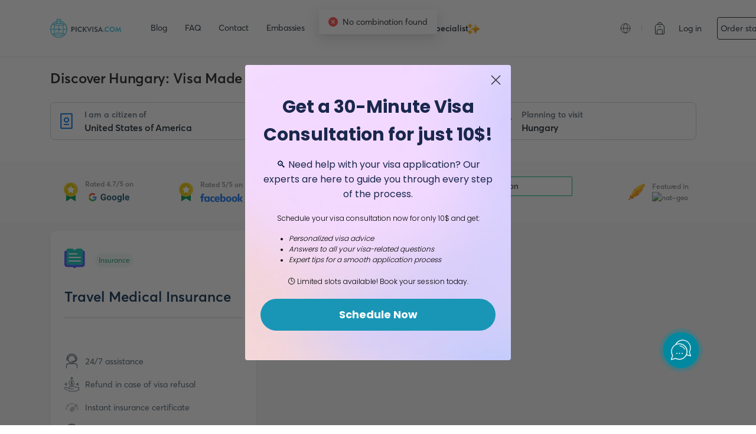

--- FILE ---
content_type: text/html; charset=utf-8
request_url: https://pickvisa.com/hungary-visa
body_size: 17166
content:
<!DOCTYPE html><html dir="ltr" lang="en"><head><meta charSet="utf-8"/><meta name="viewport" content="width=device-width"/><title>Apply for a Visa in a Few Clicks! | Pickvisa</title><meta name="robots" content="index,follow"/><meta name="description" content="Pickvisa is a visa application service that helps you to apply for a visa in a few clicks. We provide visa services for 50+ countries."/><meta property="og:title" content="Apply for a Visa in a Few Clicks! | Pickvisa"/><meta property="og:description" content="Pickvisa is a visa application service that helps you to apply for a visa in a few clicks. We provide visa services for 50+ countries."/><script>window.dataLayer = window.dataLayer || [];</script><noscript><noscript><img height="1" width="1" style="display:none" src="https://q.quora.com/_/ad/3ef81ff053044c6c9fb1f8dc4402e58a/pixel?tag=ViewContent&noscript=1"/></noscript></noscript><script><script>
!function(q,e,v,n,t,s){if(q.qp) return; n=q.qp=function(){n.qp?n.qp.apply(n,arguments):n.queue.push(arguments);}; n.queue=[];t=document.createElement(e);t.async=!0;t.src=v; s=document.getElementsByTagName(e)[0]; s.parentNode.insertBefore(t,s);}(window, 'script', 'https://a.quora.com/qevents.js');
qp('init', '3ef81ff053044c6c9fb1f8dc4402e58a');
qp('track', 'ViewContent');
</script>
</script><script>(function(w,d,s,l,i){w[l]=w[l]||[];w[l].push({'gtm.start':new Date().getTime(),event:'gtm.js'});var f=d.getElementsByTagName(s)[0],j=d.createElement(s),dl=l!='dataLayer'?'&l='+l:'';j.async=true;j.src='https://www.googletagmanager.com/gtm.js?id='+i+dl;f.parentNode.insertBefore(j,f);})(window,document,'script','dataLayer','GTM-TQNNB4P')</script><script type="text/javascript" src="//widget.trustpilot.com/bootstrap/v5/tp.widget.bootstrap.min.js" async=""></script><script type="text/javascript" src="//widget.trustpilot.com/bootstrap/v5/tp.widget.bootstrap.min.js" async=""></script><meta name="next-head-count" content="13"/><script src="https://cdn.useproof.com/proof.js?acc=DjO7mHaXd7ZeQwAUHCyrIwJVgcE2" async=""></script><link rel="preload" href="/_next/static/css/9964ea9ad98292e6.css" as="style"/><link rel="stylesheet" href="/_next/static/css/9964ea9ad98292e6.css" data-n-g=""/><link rel="preload" href="/_next/static/css/8deadec8027d9875.css" as="style"/><link rel="stylesheet" href="/_next/static/css/8deadec8027d9875.css" data-n-p=""/><link rel="preload" href="/_next/static/css/2ea6d8a1c03d9822.css" as="style"/><link rel="stylesheet" href="/_next/static/css/2ea6d8a1c03d9822.css" data-n-p=""/><link rel="preload" href="/_next/static/css/6dd820077ea09525.css" as="style"/><link rel="stylesheet" href="/_next/static/css/6dd820077ea09525.css" data-n-p=""/><link rel="preload" href="/_next/static/css/f24a087dd544e896.css" as="style"/><link rel="stylesheet" href="/_next/static/css/f24a087dd544e896.css" data-n-p=""/><noscript data-n-css=""></noscript><script defer="" nomodule="" src="/_next/static/chunks/polyfills-c67a75d1b6f99dc8.js"></script><script src="/_next/static/chunks/webpack-1d296bddcf81f27c.js" defer=""></script><script src="/_next/static/chunks/framework-79bce4a3a540b080.js" defer=""></script><script src="/_next/static/chunks/main-c1443498b2a4d8bf.js" defer=""></script><script src="/_next/static/chunks/pages/_app-8ed0ec151d2700c0.js" defer=""></script><script src="/_next/static/chunks/75fc9c18-5a55cb0f13134a2c.js" defer=""></script><script src="/_next/static/chunks/6888-90058f49d468c488.js" defer=""></script><script src="/_next/static/chunks/1664-b6e5518efa2bfe95.js" defer=""></script><script src="/_next/static/chunks/1135-0c10d97fade343a3.js" defer=""></script><script src="/_next/static/chunks/8734-db6bd21f8d61d3f5.js" defer=""></script><script src="/_next/static/chunks/6497-e202dba20362147a.js" defer=""></script><script src="/_next/static/chunks/8290-88a2730cf0bc51cc.js" defer=""></script><script src="/_next/static/chunks/8939-3296445260cbf3ec.js" defer=""></script><script src="/_next/static/chunks/7549-69835dda2369a5f5.js" defer=""></script><script src="/_next/static/chunks/5113-250ceffad5da01ce.js" defer=""></script><script src="/_next/static/chunks/5416-d22e66245d48133f.js" defer=""></script><script src="/_next/static/chunks/2855-a87041a26c98a157.js" defer=""></script><script src="/_next/static/chunks/2693-095538d7c069169c.js" defer=""></script><script src="/_next/static/chunks/2353-7728cfe3d56adb37.js" defer=""></script><script src="/_next/static/chunks/3768-5c6914c7883687a1.js" defer=""></script><script src="/_next/static/chunks/854-caa6ddc996d5080f.js" defer=""></script><script src="/_next/static/chunks/5889-5a064ae366c1933c.js" defer=""></script><script src="/_next/static/chunks/pages/%5Bservice%5D-5863bab32ebd9ab9.js" defer=""></script><script src="/_next/static/ByOg4fIZp1tDNlLdTwHcb/_buildManifest.js" defer=""></script><script src="/_next/static/ByOg4fIZp1tDNlLdTwHcb/_ssgManifest.js" defer=""></script></head><body><div id="__next" data-reactroot=""><div class="OverlayLoading_container__EpRM6"><div class="ServiceWebPage_container__fs2Yw"><div class="ServiceWebPage_head__auDlU"><header class="ServiceHeaderLayout_container__VdsL2"><div style="box-sizing:border-box;position:relative;margin-left:auto;margin-right:auto;padding-left:15px;padding-right:15px;max-width:1540px" class="ServiceHeaderLayout_content__j5jOf"><a title="Home page - pickvisa.com" style="display:flex" href="/"><img src="/static/images/logos/logo-en-dark.svg"/></a><nav class="HeaderMenu_container__v9ukW "><a class="HeaderMenu_link__EDtz0" href="/[service]">Blog</a><a class="HeaderMenu_link__EDtz0" href="/[service]">FAQ</a><a class="HeaderMenu_link__EDtz0" href="/[service]">Contact</a><a class="HeaderMenu_link__EDtz0" href="/[service]">Embassies</a><a class="HeaderMenu_link__EDtz0" target="_blank" href="https://insurte.com/travel-medical-insurance?aff=afpcviw3xij982e2b24&amp;utm_source=Pickvisa&amp;utm_medium=Home&amp;utm_campaign=Menu">Visa Insurance</a><a class="HeaderMenu_link__EDtz0 HeaderMenu_travelAssistant__VYXup" href="/travel-assistant?utm_source=aits&amp;utm_medium=aits&amp;utm_campaign=aits&amp;utm_id=AITS">AI Travel Specialist<img src="/static/images/icons/sparkling.png"/></a></nav><div class="ServiceHeaderLayout_lang__QUCwh"><div class="DropdownComponent_container__cBdxR"><span class="DropdownComponent_iconTitle__u9KKl"><svg width="18" height="18" fill="none" xmlns="http://www.w3.org/2000/svg"><path d="M9 17A8 8 0 1 0 9 1a8 8 0 0 0 0 16ZM1 9h16" stroke="#1F2933" stroke-width="0.8" stroke-linecap="round" stroke-linejoin="round"></path><path d="M9 16.785c1.84 0 3.333-3.485 3.333-7.785 0-4.3-1.493-7.785-3.334-7.785C7.16 1.215 5.666 4.7 5.666 9c0 4.3 1.492 7.785 3.333 7.785Z" stroke="#1F2933" stroke-width="0.8" stroke-linecap="round" stroke-linejoin="round"></path></svg></span><div class="DropdownComponent_base__IQza7 "><div class="DropdownComponent_content__pHwfc LanguageComponent_content__XqJxi"><ul class="LanguageComponent_container__QoLa1"></ul></div></div></div><div class="DividerComponent_divider__yNTxg "></div></div><div class="ServiceHeaderLayout_auth___p9Qz"><div class="SuitCaseIcon_container__8aNOk"><img src="/static/images/icons/suitcase-outlined.svg" alt="suitcase"/></div><button class="LoginButton_login__yWUfT ">Log in</button><button class="OrderStatusButton_register__0JTtH ">Order status</button></div></div></header><div style="box-sizing:border-box;position:relative;margin-left:auto;margin-right:auto;padding-left:15px;padding-right:15px;max-width:1540px"><div class="ServiceWebPage_mobileTitle__GPOew">Discover undefined: Visa Made Easy</div></div><div class="ServiceWebPage_searchBar__y_4ji"><div style="box-sizing:border-box;position:relative;margin-left:auto;margin-right:auto;padding-left:15px;padding-right:15px;max-width:1540px" class="ServiceWebPage_searchContainer__RgIPu"><div class="SelectComponent_container___FDa9 ServiceWebPage_select__IB7EK "><svg width="32" height="28" fill="none" xmlns="http://www.w3.org/2000/svg"><path d="M1.332 2.403c0-.407.33-.736.736-.736h16.65c.406 0 .736.33.736.736v23.194c0 .406-.33.736-.736.736H2.068a.736.736 0 0 1-.736-.736V2.403Z" stroke="#319AAF" stroke-width="2"></path><circle cx="10.393" cy="12.068" r="3.51" stroke="#319AAF" stroke-width="2"></circle><path d="M6.926 19.7h6.938" stroke="#319AAF" stroke-width="2" stroke-linecap="round"></path></svg><div class="SelectComponent_part__7rvL6"><span>I am a citizen of</span><input type="text" placeholder="I am a citizen of"/></div></div><div class="SelectComponent_container___FDa9 ServiceWebPage_select__IB7EK "><svg width="33" height="32" fill="none" xmlns="http://www.w3.org/2000/svg"><g clip-path="url(#a)" stroke="#0073E6" stroke-width="2" stroke-linecap="round" stroke-linejoin="round"><path d="M16.333 17a4 4 0 1 0 0-8 4 4 0 0 0 0 8Z"></path><path d="M26.333 13c0 9-10 16-10 16s-10-7-10-16a10 10 0 1 1 20 0v0Z"></path></g><defs><clipPath id="a"><path fill="#fff" transform="translate(.333)" d="M0 0h32v32H0z"></path></clipPath></defs></svg><div class="SelectComponent_part__7rvL6"><span>I am a resident of</span><input type="text" placeholder="I am a resident of"/></div></div><div class="SelectComponent_container___FDa9 ServiceWebPage_select__IB7EK "><svg width="24" height="24" fill="none" xmlns="http://www.w3.org/2000/svg"><path d="M2.25 20.25h13.5M1.588 13.16l3.534 3.313a3 3 0 0 0 3.56.405l14.194-8.253-1.748-2.136a3 3 0 0 0-3.843-.686l-4.16 2.447-5.624-1.875-1.547.663a.75.75 0 0 0-.206 1.247l2.878 2.59L6 12.375 3.376 11.25l-1.57.673a.75.75 0 0 0-.218 1.237v0Z" stroke="#fff" stroke-width="2" stroke-linecap="round" stroke-linejoin="round"></path></svg><div class="SelectComponent_part__7rvL6"><span>Planning to visit</span><input type="text" placeholder="Planning to visit"/></div></div></div></div></div><div class="ServiceWebPage_ratingContainerHolder__GWs_j"><div style="box-sizing:border-box;position:relative;margin-left:auto;margin-right:auto;padding-left:15px;padding-right:15px"><div class="RatingContainer_ratingContainer__h5R8N ServiceWebPage_ratingContainer__65kvK"><div style="box-sizing:border-box;position:relative;margin-left:auto;margin-right:auto;padding-left:15px;padding-right:15px;max-width:1540px" class="RatingContainer_ratingWrapperContainer__Tjk5a"><div style="margin-left:-15px;margin-right:-15px;display:flex;flex-grow:0;flex-shrink:0;align-items:normal;justify-content:flex-start;flex-direction:row;flex-wrap:wrap" class="RatingContainer_awards__71A4P"><div style="box-sizing:border-box;min-height:1px;position:relative;padding-left:15px;padding-right:15px;width:16.666666666666668%;flex-basis:16.666666666666668%;flex-grow:0;flex-shrink:0;max-width:16.666666666666668%;margin-left:0%;right:auto;left:auto" class="RatingContainer_awardContainerWrapper__y1MUb"><svg width="32" height="32" fill="none" xmlns="http://www.w3.org/2000/svg"><path d="M8 12h16v20l-8-5-8 5V12Z" fill="#009656"></path><path d="M16 24c6.627 0 12-5.373 12-12S22.627 0 16 0 4 5.373 4 12s5.373 12 12 12Z" fill="#F3D52D"></path><path d="M16 22c5.523 0 10-4.477 10-10S21.523 2 16 2 6 6.477 6 12s4.477 10 10 10Z" fill="#EACF38"></path><path d="M16 22c5.523 0 10-4.477 10-10S21.523 2 16 2 6 6.477 6 12s4.477 10 10 10Z" fill="#EACF38"></path><path d="M14.5 22c4.694 0 8.5-4.477 8.5-10S19.194 2 14.5 2 6 6.477 6 12s3.806 10 8.5 10Z" fill="#E4C403"></path><path d="M16 21.75c5.385 0 9.75-4.365 9.75-9.75S21.385 2.25 16 2.25 6.25 6.615 6.25 12s4.365 9.75 9.75 9.75Z" stroke="#DABB07" stroke-width="0.5"></path><path d="m15.36 6.623-1.458 2.999-3.3.473c-.583.09-.807.812-.38 1.24l2.356 2.323-.561 3.27c-.09.586.538 1.037 1.054.767l2.94-1.556 2.918 1.556c.516.27 1.144-.18 1.055-.767l-.562-3.27 2.357-2.322c.426-.429.202-1.15-.382-1.24l-3.276-.474-1.481-3c-.247-.518-1.01-.54-1.28 0Z" fill="#fff"></path></svg><div class="RatingContainer_awardContent__04fOM"><span>Rated 4.7/5 on</span><a href="https://www.google.com/search?q=pickvisa+reviews&amp;sxsrf=AJOqlzU9JG-nBzsOXojB-n3Zx6j7pFc1sg%3A1675693395498&amp;ei=Uw3hY4f7HbeRxc8PgoO96AU&amp;ved=0ahUKEwjH8NysjIH9AhW3SPEDHYJBD10Q4dUDCA8&amp;uact=5&amp;oq=pickvisa+reviews&amp;gs_lcp=Cgxnd3Mtd2l6LXNlcnAQAzIICAAQgAQQywE6CAgAEKIEELADSgQIQRgBSgQIRhgAUMICWIkEYPoGaAFwAHgAgAGQAYgBjwKSAQMwLjKYAQCgAQHIAQLAAQE&amp;sclient=gws-wiz-serp" target="_blank"><svg width="69" height="16" fill="none" xmlns="http://www.w3.org/2000/svg"><path d="M13.52 7.063c0-.455-.04-.887-.11-1.307H6.907v2.596h3.725a3.207 3.207 0 0 1-1.382 2.061v1.727h2.222c1.301-1.203 2.05-2.976 2.05-5.077Z" fill="#4285F4"></path><path d="M6.907 13.815c1.865 0 3.425-.622 4.565-1.675L9.25 10.413c-.622.415-1.41.668-2.343.668-1.801 0-3.327-1.215-3.874-2.855H.743v1.778a6.898 6.898 0 0 0 6.164 3.811Z" fill="#34A853"></path><path d="M3.034 8.226a4.007 4.007 0 0 1-.22-1.319c0-.46.081-.903.22-1.318V3.811H.743a6.827 6.827 0 0 0 0 6.193l2.29-1.778Z" fill="#FBBC05"></path><path d="M6.907 2.734c1.02 0 1.929.351 2.648 1.036l1.969-1.968C10.332.685 8.772 0 6.907 0A6.897 6.897 0 0 0 .742 3.81l2.291 1.78c.547-1.641 2.073-2.856 3.874-2.856Z" fill="#EA4335"></path><path d="M29.271 10.9c-.404.485-.976.863-1.716 1.133-.74.264-1.559.397-2.458.397-.945 0-1.774-.205-2.489-.615-.71-.415-1.259-1.014-1.649-1.799-.384-.784-.582-1.706-.592-2.765v-.742c0-1.09.182-2.032.547-2.826.37-.8.9-1.41 1.59-1.829.694-.425 1.506-.637 2.435-.637 1.294 0 2.306.31 3.036.93.73.614 1.162 1.51 1.296 2.69h-2.188c-.1-.624-.322-1.082-.667-1.371-.34-.29-.81-.435-1.41-.435-.764 0-1.346.287-1.746.862-.4.574-.602 1.429-.607 2.563v.697c0 1.144.218 2.009.652 2.594.435.584 1.072.877 1.912.877.844 0 1.446-.18 1.806-.54V8.203h-2.046V6.546h4.294v4.355Zm1.503-2.75c0-.804.155-1.521.465-2.151.31-.63.754-1.117 1.334-1.462.584-.344 1.262-.517 2.031-.517 1.094 0 1.986.335 2.676 1.005.694.67 1.082 1.579 1.162 2.728l.015.554c0 1.245-.348 2.244-1.042 2.998-.695.75-1.627 1.125-2.796 1.125-1.17 0-2.104-.375-2.803-1.124-.695-.75-1.042-1.77-1.042-3.059V8.15Zm2.166.157c0 .77.145 1.36.435 1.77.29.404.704.607 1.244.607.525 0 .934-.2 1.23-.6.294-.405.442-1.05.442-1.934 0-.755-.148-1.339-.443-1.754-.294-.415-.71-.622-1.244-.622-.53 0-.94.207-1.23.622-.289.41-.434 1.047-.434 1.911Zm6.667-.157c0-.804.155-1.521.465-2.151.31-.63.754-1.117 1.334-1.462.584-.344 1.261-.517 2.031-.517 1.094 0 1.986.335 2.676 1.005.694.67 1.081 1.579 1.162 2.728l.014.554c0 1.245-.347 2.244-1.041 2.998-.695.75-1.627 1.125-2.796 1.125-1.17 0-2.104-.375-2.803-1.124-.695-.75-1.042-1.77-1.042-3.059V8.15Zm2.166.157c0 .77.145 1.36.435 1.77.29.404.704.607 1.244.607.525 0 .934-.2 1.23-.6.294-.405.441-1.05.441-1.934 0-.755-.147-1.339-.442-1.754-.295-.415-.71-.622-1.244-.622-.53 0-.94.207-1.23.622-.29.41-.434 1.047-.434 1.911Zm6.69-.142c0-1.244.294-2.246.884-3.006.594-.76 1.394-1.139 2.398-1.139.89 0 1.582.305 2.077.915l.09-.765h1.963v7.84c0 .71-.162 1.327-.487 1.851-.32.525-.772.925-1.357 1.2-.584.274-1.269.412-2.053.412-.595 0-1.175-.12-1.74-.36-.564-.235-.991-.54-1.281-.914l.96-1.32c.54.605 1.194.907 1.963.907.575 0 1.022-.154 1.342-.464.32-.305.48-.74.48-1.304v-.435c-.5.564-1.157.847-1.972.847-.974 0-1.764-.38-2.368-1.14-.6-.764-.9-1.776-.9-3.035v-.09Zm2.166.157c0 .735.147 1.312.442 1.732.294.415.7.622 1.214.622.66 0 1.132-.248 1.416-.742v-3.41c-.29-.495-.757-.742-1.401-.742-.52 0-.93.212-1.23.637-.294.424-.441 1.059-.441 1.903Zm9.357 3.958h-2.173V.767h2.173V12.28Zm5.678.15c-1.19 0-2.16-.365-2.909-1.094-.744-.73-1.116-1.702-1.116-2.916v-.21c0-.815.157-1.541.471-2.181.315-.645.76-1.14 1.334-1.484.58-.35 1.24-.525 1.979-.525 1.11 0 1.982.35 2.616 1.05.64.7.96 1.69.96 2.975v.885h-5.165c.07.53.28.954.63 1.274.354.32.802.48 1.341.48.835 0 1.488-.303 1.957-.908l1.064 1.192c-.324.46-.764.82-1.318 1.08a4.37 4.37 0 0 1-1.844.382Zm-.249-6.656c-.428 0-.778.145-1.048.435-.266.29-.434.704-.51 1.244h3.014v-.172c-.011-.48-.14-.85-.39-1.11-.25-.264-.605-.397-1.066-.397Z" fill="#1F576F"></path></svg></a></div></div><div style="box-sizing:border-box;min-height:1px;position:relative;padding-left:15px;padding-right:15px;width:16.666666666666668%;flex-basis:16.666666666666668%;flex-grow:0;flex-shrink:0;max-width:16.666666666666668%;margin-left:0%;right:auto;left:auto" class="RatingContainer_awardContainerWrapper__y1MUb"><svg width="32" height="32" fill="none" xmlns="http://www.w3.org/2000/svg"><path d="M8 12h16v20l-8-5-8 5V12Z" fill="#009656"></path><path d="M16 24c6.627 0 12-5.373 12-12S22.627 0 16 0 4 5.373 4 12s5.373 12 12 12Z" fill="#F3D52D"></path><path d="M16 22c5.523 0 10-4.477 10-10S21.523 2 16 2 6 6.477 6 12s4.477 10 10 10Z" fill="#EACF38"></path><path d="M16 22c5.523 0 10-4.477 10-10S21.523 2 16 2 6 6.477 6 12s4.477 10 10 10Z" fill="#EACF38"></path><path d="M14.5 22c4.694 0 8.5-4.477 8.5-10S19.194 2 14.5 2 6 6.477 6 12s3.806 10 8.5 10Z" fill="#E4C403"></path><path d="M16 21.75c5.385 0 9.75-4.365 9.75-9.75S21.385 2.25 16 2.25 6.25 6.615 6.25 12s4.365 9.75 9.75 9.75Z" stroke="#DABB07" stroke-width="0.5"></path><path d="m15.36 6.623-1.458 2.999-3.3.473c-.583.09-.807.812-.38 1.24l2.356 2.323-.561 3.27c-.09.586.538 1.037 1.054.767l2.94-1.556 2.918 1.556c.516.27 1.144-.18 1.055-.767l-.562-3.27 2.357-2.322c.426-.429.202-1.15-.382-1.24l-3.276-.474-1.481-3c-.247-.518-1.01-.54-1.28 0Z" fill="#fff"></path></svg><div class="RatingContainer_awardContent__04fOM"><span>Rated 5/5 on</span><a href="https://www.facebook.com/pickvisa/" target="_blank"><svg width="72" height="14" fill="none" xmlns="http://www.w3.org/2000/svg"><path d="M5.634 2.183c-.848 0-1.093.376-1.093 1.205v1.376H6.8l-.226 2.222H4.542v6.745H1.828V6.986H0V4.764h1.828V3.426C1.828 1.184 2.732 0 5.254 0c.529-.001 1.057.03 1.581.094v2.092l-1.201-.003ZM6.992 8.965c0-2.506 1.187-4.393 3.674-4.393 1.356 0 2.185.698 2.58 1.564V4.764h2.6v8.967h-2.6v-1.356c-.376.867-1.224 1.545-2.58 1.545-2.487 0-3.674-1.884-3.674-4.392v-.563Zm2.713.603c0 1.337.49 2.223 1.752 2.223 1.112 0 1.676-.81 1.676-2.091v-.9c0-1.281-.564-2.091-1.676-2.091-1.263 0-1.752.885-1.752 2.222v.637ZM21.498 4.575c1.054 0 2.053.227 2.6.603L23.494 7.1a4.268 4.268 0 0 0-1.809-.415c-1.47 0-2.108.848-2.108 2.299v.527c0 1.451.64 2.299 2.108 2.299a4.27 4.27 0 0 0 1.809-.415l.602 1.922c-.546.376-1.544.603-2.599.603-3.184 0-4.635-1.715-4.635-4.465V9.04c0-2.75 1.45-4.465 4.635-4.465ZM24.453 9.59V8.8c0-2.543 1.45-4.217 4.41-4.217 2.787 0 4.012 1.696 4.012 4.182v1.432h-5.71c.057 1.225.603 1.771 2.108 1.771 1.018 0 2.092-.207 2.883-.546l.497 1.858c-.716.378-2.186.66-3.485.66-3.434-.001-4.715-1.714-4.715-4.35Zm2.713-1.168h3.278v-.226c0-.98-.395-1.757-1.581-1.757-1.226.001-1.697.774-1.697 1.98v.003ZM42.926 9.53c0 2.506-1.205 4.393-3.69 4.393-1.356 0-2.298-.678-2.674-1.545v1.356H34V.261l2.713-.246v5.991c.395-.79 1.262-1.432 2.524-1.432 2.487 0 3.69 1.885 3.69 4.393l-.001.564Zm-2.713-.621c0-1.263-.489-2.204-1.79-2.204-1.111 0-1.714.79-1.714 2.072v.942c0 1.28.603 2.072 1.715 2.072 1.3 0 1.79-.942 1.79-2.204v-.678ZM43.832 9.473v-.451c0-2.582 1.47-4.447 4.465-4.447 2.996 0 4.466 1.865 4.466 4.447v.451c0 2.581-1.47 4.447-4.465 4.447s-4.466-1.866-4.466-4.447Zm6.218-.64c0-1.187-.49-2.128-1.757-2.128s-1.753.941-1.753 2.128v.83c0 1.186.49 2.128 1.753 2.128 1.262 0 1.757-.942 1.757-2.129v-.829ZM53.672 9.473v-.451c0-2.582 1.47-4.447 4.465-4.447 2.996 0 4.465 1.865 4.465 4.447v.451c0 2.581-1.47 4.447-4.465 4.447s-4.465-1.866-4.465-4.447Zm6.218-.64c0-1.187-.49-2.129-1.753-2.129-1.262 0-1.752.942-1.752 2.129v.83c0 1.186.49 2.128 1.752 2.128s1.753-.942 1.753-2.129v-.83ZM66.33 9.04l2.676-4.276h2.882L69.08 9.192l2.92 4.54H69.12L66.33 9.338v4.392h-2.714V.261l2.714-.246V9.04Z" fill="#1877F2"></path></svg></a></div></div><div style="box-sizing:border-box;min-height:1px;position:relative;padding-left:15px;padding-right:15px;width:25%;flex-basis:25%;flex-grow:0;flex-shrink:0;max-width:25%;margin-left:0%;right:auto;left:auto" class="RatingContainer_awardContainerWrapper__y1MUb"><div class="OurAwardIcon_ouwAwardContainer__S0G69"><img src="/static/images/icons/award-icon-left-leaf.svg" alt="left-leaf"/><div class="OurAwardIcon_ourAwardContent__YXEKo"><img class="OurAwardIcon_logo__T825J" src="/static/images/logo-entrepreneur.svg" alt="entrepreneur"/><div>E-travel Company of the Year!</div><div style="color:rgba(31, 41, 51, 0.5)">E-Business Awards<!-- -->:</div></div><img src="/static/images/icons/award-icon-right-leaf.svg" alt="right-leaf"/></div></div><div style="box-sizing:border-box;min-height:1px;position:relative;padding-left:15px;padding-right:15px;width:25%;flex-basis:25%;flex-grow:0;flex-shrink:0;max-width:25%;margin-left:0%;right:auto;left:auto" class="RatingContainer_awardContainerWrapper__y1MUb"><div class="trustpilot-widget" data-locale="en-US" data-template-id="56278e9abfbbba0bdcd568bc" data-style-height="52px" data-style-width="100%" data-businessunit-id="5d89befec4d004000136bcd1" data-theme="light"><a href="https://www.trustpilot.com/review/pickvisa.com" target="_blank" rel="noopener">Trustpilot</a></div></div><div style="box-sizing:border-box;min-height:1px;position:relative;padding-left:15px;padding-right:15px;width:16.666666666666668%;flex-basis:16.666666666666668%;flex-grow:0;flex-shrink:0;max-width:16.666666666666668%;margin-left:0%;right:auto;left:auto" class="RatingContainer_awardContainerWrapper__y1MUb"><img src="/static/images/ng-leaf.svg" alt="ng-leaf"/><div class="RatingContainer_featuredInContainer__srDIf"><span>Featured in</span><img src="/static/images/ng-traveler.png" alt="nat-geo"/></div></div></div></div></div></div></div><div class="ServiceWebPage_serviceContainer__Cd6a9"><div style="box-sizing:border-box;position:relative;margin-left:auto;margin-right:auto;padding-left:15px;padding-right:15px;max-width:1540px"><div style="margin-left:-16px;margin-right:-16px;display:flex;flex-grow:0;flex-shrink:0;align-items:normal;justify-content:flex-start;flex-direction:row;flex-wrap:wrap"><div style="box-sizing:border-box;min-height:1px;position:relative;padding-left:16px;padding-right:16px;width:33.333333333333336%;flex-basis:33.333333333333336%;flex-grow:0;flex-shrink:0;max-width:33.333333333333336%;margin-left:0%;right:auto;left:auto"><div class="InsuranceServiceCard_container__9Dbrt"><div class="InsuranceServiceCard_head__Hzg8c"><div class="VisaIconContainer_container__TRmf3"><svg width="48" height="48" fill="none" xmlns="http://www.w3.org/2000/svg"><path d="M0 13.491a3.03 3.03 0 0 1 3.03-3.03h28.56a3.03 3.03 0 0 1 3.03 3.03V33.83a4.327 4.327 0 0 1-4.328 4.328h-8.698a3.03 3.03 0 0 0-2.142.887 3.03 3.03 0 0 1-4.284 0 3.03 3.03 0 0 0-2.142-.888H4.327A4.327 4.327 0 0 1 0 33.83V13.491Z" fill="#5551FF"></path><path d="M3.462 10.462A3.462 3.462 0 0 1 6.924 7h5.564c1.148 0 2.248.456 3.06 1.267l1.762 1.762 1.761-1.762A4.328 4.328 0 0 1 22.131 7h5.565a3.462 3.462 0 0 1 3.461 3.462v22.503c0 .956-.774 1.73-1.73 1.73H5.192a1.731 1.731 0 0 1-1.731-1.73V10.462Z" fill="#16C8BE"></path><rect x="7" y="15" width="15" height="2" rx="1" fill="#fff"></rect><rect x="7" y="21" width="21" height="2" rx="1" fill="#fff"></rect><rect x="7" y="27" width="21" height="2" rx="1" fill="#fff"></rect></svg></div><span>Insurance</span></div><h3 class="InsuranceServiceCard_title__4OKpr">Travel Medical Insurance</h3><hr class="InsuranceServiceCard_divider__D2OkT"/><div class="InsuranceServiceCard_description__QMR9U"><p><img src="/static/images/icons/call-center.svg"/>24/7 assistance</p><p><img src="/static/images/icons/refund.svg"/>Refund in case of visa refusal</p><p><img src="/static/images/icons/speedometer.svg"/>Instant insurance certificate</p><p><img src="/static/images/icons/internet.svg"/>International healthcare network</p></div><a target="_blank" class="InsuranceServiceCard_btn__opzUP" href="https://insurte.com/travel-medical-insurance?aff=afpcviw3xij982e2b24&amp;utm_source=Pickvisa&amp;utm_medium=Applynow&amp;utm_campaign=Insurancecardnonschengen">Buy my insurance now</a></div></div></div></div></div><div class="ServiceWebPage_trustBox__Rq0qU"><div class="trustpilot-widget" data-locale="en-US" data-template-id="53aa8912dec7e10d38f59f36" data-businessunit-id="5d89befec4d004000136bcd1" data-style-height="140px" data-style-width="100%" data-theme="light" data-stars="5" data-review-languages="en"><a href="https://www.trustpilot.com/review/pickvisa.com" target="_blank" rel="noopener">Trustpilot</a></div></div><div class="indx_container__p_0Ai"><div style="box-sizing:border-box;position:relative;margin-left:auto;margin-right:auto;padding-left:15px;padding-right:15px;max-width:1540px"><div style="margin-left:-15px;margin-right:-15px;display:flex;flex-grow:0;flex-shrink:0;align-items:normal;justify-content:flex-start;flex-direction:row;flex-wrap:wrap"><div style="box-sizing:border-box;min-height:1px;position:relative;padding-left:15px;padding-right:15px;width:33.333333333333336%;flex-basis:33.333333333333336%;flex-grow:0;flex-shrink:0;max-width:33.333333333333336%;margin-left:0%;right:auto;left:auto"><div class="indx_bottomLogoContainer__9w24L"><a title="Home page - pickvisa.com" style="display:flex" href="/"><img src="/static/images/logos/logo-en-dark.svg"/></a><p>We provide assistance for obtaining travel, education, and business travel visas to any country in the world.</p><ul></ul></div></div><div style="box-sizing:border-box;min-height:1px;position:relative;padding-left:15px;padding-right:15px;width:16.666666666666668%;flex-basis:16.666666666666668%;flex-grow:0;flex-shrink:0;max-width:16.666666666666668%;margin-left:0%;right:auto;left:auto"><div class="indx_bottomMenuItem__KOxrx"><h4>ABOUT US</h4><ul><li><a href="/[service]">About us</a></li><li><a href="/[service]">Our bloggers</a></li><li><a href="/[service]">Blog</a></li><li><a href="/[service]">FAQ</a></li><li><a href="/[service]">Contact us</a></li><li><a href="/[service]">Legal</a></li></ul></div></div><div style="box-sizing:border-box;min-height:1px;position:relative;padding-left:15px;padding-right:15px;width:16.666666666666668%;flex-basis:16.666666666666668%;flex-grow:0;flex-shrink:0;max-width:16.666666666666668%;margin-left:0%;right:auto;left:auto"><div class="indx_bottomMenuItem__KOxrx"><h4>services</h4><ul><li><a href="/[service]">Our services</a></li><li><a href="/[service]">Visa Policy</a></li><li><a href="/[service]">Embassies</a></li><li><a href="/[service]">Partnerships</a></li><li><a target="_blank" href="https://insurte.com/travel-medical-insurance?aff=afpcviw3xij982e2b24&amp;utm_source=Pickvisa&amp;utm_medium=Home&amp;utm_campaign=Footer">Travel Medical Insurance</a></li><li><a href="/travel-assistant?utm_source=aits&amp;utm_medium=aits&amp;utm_campaign=aits&amp;utm_id=AITS">AI Travel Specialist</a></li><li><a target="_blank" href="https://dubaivizehizmeti.com.tr/?utm_source=dubaivize&amp;utm_medium=dubaivize&amp;utm_campaign=dubaivize&amp;utm_id=Dubaivize">Turkiye - Dubai Visa</a></li><li><a target="_blank" href="https://embassies.org/?utm_source=embassies&amp;utm_medium=embassies&amp;utm_campaign=embassies&amp;utm_id=Embassies">Embassies.org</a></li></ul></div></div><div style="box-sizing:border-box;min-height:1px;position:relative;padding-left:15px;padding-right:15px;width:16.666666666666668%;flex-basis:16.666666666666668%;flex-grow:0;flex-shrink:0;max-width:16.666666666666668%;margin-left:0%;right:auto;left:auto"><div class="indx_bottomMenuItem__KOxrx"><h4>contact</h4><ul><li><a href="mailto:info@pickvisa.com">info@pickvisa.com</a></li><li><a href="tel:+971 50 505 8065">+971 50 505 8065 | +971 56 501 7979</a></li><li><a href="tel:+971 4 876 9245">+994508333816</a></li><li><a href="/">Jumeirah Lakes Towers, Fortune Tower, 13th floor, Office 1304</a></li></ul></div></div></div><hr class="indx_divider__tekFO"/><div style="margin-left:-15px;margin-right:-15px;display:flex;flex-grow:0;flex-shrink:0;align-items:normal;justify-content:flex-start;flex-direction:row;flex-wrap:wrap" class="indx_footBottom__f2xjK"><div style="box-sizing:border-box;min-height:1px;position:relative;padding-left:15px;padding-right:15px;width:50%;flex-basis:50%;flex-grow:0;flex-shrink:0;max-width:50%;margin-left:0%;right:auto;left:auto"><div class="DetailedLanguageComponent_container__Lv23w"><svg width="18" height="18" fill="none" xmlns="http://www.w3.org/2000/svg"><path d="M9 17A8 8 0 1 0 9 1a8 8 0 0 0 0 16ZM1 9h16" stroke="#1F2933" stroke-width="0.8" stroke-linecap="round" stroke-linejoin="round"></path><path d="M9 16.785c1.84 0 3.333-3.485 3.333-7.785 0-4.3-1.493-7.785-3.334-7.785C7.16 1.215 5.666 4.7 5.666 9c0 4.3 1.492 7.785 3.333 7.785Z" stroke="#1F2933" stroke-width="0.8" stroke-linecap="round" stroke-linejoin="round"></path></svg><span>English</span></div></div><div style="box-sizing:border-box;min-height:1px;position:relative;padding-left:15px;padding-right:15px;width:50%;flex-basis:50%;flex-grow:0;flex-shrink:0;max-width:50%;margin-left:0%;right:auto;left:auto"><div class="indx_copyright__LfLex">Copyright © 2021 Pickvisa, Inc. All rights reserved.</div></div></div></div></div><div id="EZDrawerp7gj2h" class="EZDrawer"><input type="checkbox" id="EZDrawer__checkboxp7gj2h" class="EZDrawer__checkbox"/><nav role="navigation" id="EZDrawer__containerp7gj2h" style="z-index:101;transition-duration:500ms;top:0;right:0;transform:translate3d(100%, 0, 0);width:400px;height:100vh" class="EZDrawer__container CartDrawer_drawer__Qoy2y"><div class="OverlayLoading_container__EpRM6"><div class="CartSidebarContainer_container__NBWe1 " style="height:auto"><div class="CartSidebarContainer_header__ccuJR "><h1>Bag details</h1><div class="CartSidebarContainer_close__ZKyOS"><button><svg width="24" height="24" viewBox="0 0 24 24" fill="none" xmlns="http://www.w3.org/2000/svg"><path d="M18 6L6 18" stroke="black" stroke-width="2" stroke-linecap="round" stroke-linejoin="round"></path><path d="M6 6L18 18" stroke="black" stroke-width="2" stroke-linecap="round" stroke-linejoin="round"></path></svg></button></div></div><div class="CartSidebarContainer_cartItems__rE7wu"><ul class="CartSidebarContainer_cartItemsUl__SCuOI"></ul></div></div></div></nav><label for="EZDrawer__checkboxp7gj2h" id="EZDrawer__overlayp7gj2h" class="EZDrawer__overlay" style="background-color:#000;opacity:0.4;z-index:100"></label></div></div></div><script>(function(a,m,o,c,r,m){a[m]={id:"417044",hash:"d365e642db47712609bd6cea7a5dff95140f1037507f46bf0cfc4126cc54a137",locale:"en",inline:false,setMeta:function(p){this.params=(this.params||[]).concat([p])}};a[o]=a[o]||function(){(a[o].q=a[o].q||[]).push(arguments)};var d=a.document,s=d.createElement('script');s.async=true;s.id=m+'_script';s.src='https://gso.amocrm.ru/js/button.js';d.head&&d.head.appendChild(s)}(window,0,'amoSocialButton',0,0,'amo_social_button'));</script><script><a aria-label="Chat on WhatsApp" href="https://wa.me/994508333816"> <img alt="Chat on WhatsApp" src="WhatsAppButtonGreenLarge.svg" />
<a /></script><script><!--Start of Tawk.to Script-->
<script type="text/javascript">
var Tawk_API=Tawk_API||{}, Tawk_LoadStart=new Date();
(function(){
var s1=document.createElement("script"),s0=document.getElementsByTagName("script")[0];
s1.async=true;
s1.src='
https://embed.tawk.to/66a0cc1632dca6db2cb46a63/1i3i1qen4';
s1.charset='UTF-8';
s1.setAttribute('crossorigin','*');
s0.parentNode.insertBefore(s1,s0);
})();
</script>
<!--End of Tawk.to Script--></script></div><script id="__NEXT_DATA__" type="application/json">{"props":{"pageProps":{"isMobile":false,"hostname":"pickvisa.com","_nextI18Next":{"initialI18nStore":{"en":{"common":{"search_label_citizenship":"I am a citizen of","search_label_plan_to_visit":"Planning to visit","popular_destinations_title":"The most wanted visas","popular_destinations_description":"Meet each visitor where they are in their journey.","visa_news_title":"Most recent visa news","visa_news_description":"Meet each visitor where they are in their journey.","see_more_blogs":"See more blog posts","learn_visa_requirements":"Learn your visa requirements","trusted_by_trustpilot_description":"Rated 4.7/5 on","trusted_by_facebook_description":"Rated 5/5 on","trusted_by_benzinga_description":"Featured in","home_page_trusted_by_title":"Trusted by 400,000+ travelers","trusted_by_entrepreneur_title":"E-travel Company of the Year!","trusted_by_entrepreneur_description":"E-Business Awards","trusted_by_natgeo_description":"Featured in","APPLY_NOW":"Apply now","footer_heading_2":"About us","our_bloggers":"Our bloggers","blog":"Blog","faq":"FAQ","contact_us":"Contact us","footer_heading_3":"Legal","visa_form_generator":"Visa Form Generator","visa_policy":"Visa Policy","visa_chance_calculator":"Visa Chance Calculator","visa_requirements_map":"Visa Map","embassies":"Embassies","partnerships":"Partnerships","SERVICES":"SERVICES","CONTACT":"CONTACT","search_label_residence":"I am a resident of","about_us":"ABOUT US","search_countries":"Search any country","evisa":"E-Visa","dubai_office_address":"Jumeirah Lakes Towers, Fortune Tower, 13th floor, Office 1304","required":"Visa required","dubai_office_phone_2":"+971 50 505 8065 | +971 56 501 7979","processing_time":"Processing time","duration_of_stay":"Duration of stay","total_fee":"Total fee","more_details":"More details","add_to_bag":"Add to bag","general_information_content":"The citizens of citizen_of don`t need a visa to travel_to for visa_type purpose subtype_validity.","visa_free":"Visa Free","table_of_contents":"TABLE OF CONTENTS","all_service_countries":"All destination","service_unavailable_header":"This service is currently unavailable","service_unavailable_description":"Currently, we can not help you to process this visa. You could check the general visa requirements for this country below.","details_important_notes":"Important notes","details_documents":"Required documents","details_customers_documents":"Provided by customers documents","general_info":"General information","bag_details":"Bag details","empty_cart":"Your cart is empty","profile":"Profile","my_passports":"My passports","my_orders":"Orders","profile_logout":"Logout","categories":"Categories","categories_cities":"Cities","categories_countries":"Countries","categories_food_hotel_restaurant":"Food, Hotel, Restaurant","categories_general":"General","categories_nature":"Nature","categories_travel":"Travel","categories_visa":"Visa","our_authors":"Our Authors","news_view_all":"View All","news_single_service_title":"Get your visa with one click","blog_page_get_your_visa_now":"Get your visa now","blog_page_fast":"Fast visa","blog_page_easy_to_use":"Easy to use","blog_page_result_in_few_days":"Results in a few days","VP_TITLE":"VISA POLICIES OF COUNTRIES","VP_DESCRIPTION":"Learn about the visa policies of different countries based on your chosen trip.","TOP_DESTINATIONS":"Top Destinations","SELECTED_VP_DESCRIPTION":"This is a visa policy page for country\t","VISA_TYPE":"Visa Type","authors_page_header":"Meet our authors","author_read_more":"Read More","authors_show_less":"Show Less","authors_posts":"posts","SELECTED_VP_BLOGS_TITLE":"country Blogs","contact_us_title":"We’d love to hear from you","contact_us_description":"Want to learn more about the all-in-one business automation platform? Submit this form and our sales representative will contact you soon.","inquiry_name":"Your name","inquiry_email":"Email address","inquiry_type":"Inquiry type","inquiry_type_select":"Please select","inquiry_questions":"Questions or comments","inquiry_submit":"Submit request","contact_locations":"Our locations","contact_us_empty_fields_error":"Please fill all fields","contact_us_wondering_something":"Wondering something?","faq_title":"What can we help you with","articles_search_button":"Search help articles","faq_table_of_contents":"TABLE OF CONTENTS","faq_still_have_question":"Can't find your answer?","contact_us_write_to_us_text":"Contact us and we ll get back to you as soon as we can","policy_country_search":"Enter country name","services_citizenship":"I am a citizen of","services_destination":"Planning to visit","home_call_to_action_button":"Get started","diplomatic_missions_phones_title":"Phone","diplomatic_missions_emails_title":"Mail","diplomatic_missions_website_title":"Website","diplomatic_missions_for_general_info_title":"For general issues:","diplomatic_missions_office_hours_title":"Office hours","no_embassies_were_found":"Embassies were not found!","diplomatic_missions_contact_title":"Contact","diplomatic_missions_office_hours":"Office hours","diplomatic_missions__open_in_google_maps":"Open in Google Maps","DM_SEARCH_BUTTON":"Search","DM_SEARCH_EMBASSY_OF":"Embassy of","DM_SEARCH_EMBASSY_IN":"Embassy in","SELECTED_VP_TITLE":"Visa policy for country","EMBASSY_TITLE":"EMBASSY INFORMATION AND LOCATION","EMBASSY_DESCRIPTION":"Discover detailed information about the embassy locations and contact details for various countries, facilitating seamless navigation during your international travels.","EMBASSY_OF_TITLE":"Embassy of embassy_of in located_in","EMBASSY_OF_DESCRIPTION":"Discover detailed information about the embassy of embassy_of locations and contact details in located_in","profile_login":"Log in","order_status":"Order status","copyright_title":"Copyright © 2021 Pickvisa, Inc. All rights reserved.","promo_code":"Promo code","apply_button":"Apply","government_fee":"Government fee","checkout":"Checkout","change_passwords":"Change password","tourist_card":"Tourist Card","on_arrival":"Visa on Arrival","details_payment":"Payment details","contact_details_step2":"Contact Details","step2_description":"Get better deals, save your details for easy booking, and see all your trips in one place.","step2_applicant":"I'm applicant","step2_id_verify_note":"We'll use this to verify your identity and prevent fraud","step2_pay":"Pay","step2_passport_upload":"Upload","step2_passport_take":"Take picture","step2_passport_accept":"Accept picture","step2_applicant1":"Contact person details","step2_applicant1_notification":"The person paying for the policy has to be the proposer","step2_payment_subtotal":"Subtotal fee","step2_email_description":"We'll email you trip confirmations and receipts","step2_applicant2":"Applicant #1","step2_applicant2_notification":"The person paying for the policy has to be the proposer","step_contact_details":"Contact details","step_payment":"Payment","step_af_form":"AF Form","first_name":"First name","last_name":"Last name","email":"Email","phone_number":"Phone number","step2_not_applicant":"Applying for someone else","CORPORATE_1_TITLE":"Obium for corporate","CORPORATE_1_SUBTITLE":"So... how does it work?","CORPORATE_1_INSTRUCTION1":"Fill out the form","CORPORATE_1_INSTRUCTION2":"Our experts contact you","CORPORATE_1_INSTRUCTION3":"Get access \u0026 Apply visas","REQUEST_ACCESS_BTN":"Request access","CORPORATE_2_TITLE":"Visaland (Affiliate)","CORPORATE_2_INSTRUCTION1":"Fill out the form","CORPORATE_2_INSTRUCTION2":"Our experts contact you","CORPORATE_2_INSTRUCTION3":"Start earning","CORPORATE_3_TITLE":"Obium for travel agency","CORPORATE_2_SUBTITLE":"So... how does it work?","CORPORATE_3_SUBTITLE":"So... how does it work?","CORPORATE_3_INSTRUCTION1":"Fill out the form below","CORPORATE_3_INSTRUCTION2":"Get our experts contact you","CORPORATE_3_INSTRUCTION3":"Get access to the platform","PARTNER_INPUT_NAME":"Full name","PARTNER_INPUT_COMPANY":"Company name","PARTNER_INPUT_EMAIL":"Email address","PARTNER_INPUT_REASON":"Request reason","passport_not_added":"Passport not added","family_members_include_notice":"If you are also applying on behalf of your family members, please include them as well.","add_passport":"Add passport","no_orders_notice":"You do not have any visa order","old_password":"Old password","new_password":"New password","password_change_save":"Save information","password_lowercase":"At least 1 lowercase letter","password_uppercase":"At least 1 uppercase letter","password_number":"At least 1 number","password_characters":"At least 8 characters","picture_requirements":"The picture must be at least 224x224px","profile_photo_change":"Change photo","profile_photo_delete":"Delete","profile_photo_optional":"optional","thank_you_note":"Thank you for your purchase","af_title":"Application form","af_description":"We know this can be a time - consuming process, but we've minimized the amount of information you need to provide to reflect the embassy's requirements. Don't let this postpone your travel!","applicants_label":"Applicants","applicant_label":"Applicant","applicant_destination":"is going to","applicant1_status":"Application form","af_save_draft":"Save as draft","af_submit":"Submit","af_submitted":"Already submitted","order_confirmed":"Your order is confirmed","order_customer_information":"Customer information","order_contact_information":"Contact information","order_payment_method":"Payment method","order_payment_for_visa":"Payment for visa","payment_form_successful_notice":"Your payment and form are successful","order_status_notice_description":"When you receive visa support, we will send you these details to the e-mail address","REASON_SELECT_BTN":"Request reason","PARTNERSHIPS_TITLE":"B2B Solutions","PARTNERSHIPS_DESCRIPTION":"This dedicated space is designed to cater to the unique needs of private companies, travel agencies, and government institutions.","PARTNER_BANNER1_TITLE":"Tailored for your business needs!","PARTNER_BANNER1_DESCRIPTION":"Discover how our expertise can simplify your visa requirements and ensure a smooth and efficient experience for your employees or clients.","PARTNER_BANNER2_TITLE":"Generate more money!","value4":"Commitment to customers","PARTNER_BANNER3_TITLE":"Visa Management Tool","PARTNER_BANNER3_DESCRIPTION":"You can easily handle visa applications, track application statuses, store and manage client documents securely.","CORPORATE_1_DESCRIPTION":"This platform empowers organizations to optimize their visa management workflows, reduce administrative burden, enhance compliance, and ensure a smooth and timely visa process for their employees, fostering a seamless global mobility experience.","CORPORATE_2_DESCRIPTION":"With our white label (API) solution, you can offer visa services under your own brand, providing a consistent user experience for your customers.","PARTNER_FORM_TITLE":"Partner With Us","PARTNER_BANNER2_DESCRIPTION":"Offer visa services under your own brand with our White-Label (API) integration","PARTNER_FORM_DESCRIPTION":"Interested in exploring collaboration opportunities? Fill out this form to get in touch and discuss how we can create a mutually beneficial partnership. We're excited to explore how our combined efforts can lead to remarkable outcomes.","CORPORATE_3_DESCRIPTION":"This tool simplifies the visa application process for your clients. With this tool, you can easily handle visa applications, track application statuses, store and manage client documents securely.","REASON_FOR_CORPORATE":"For corporate","REASON_FOR_AFFILIATE":"For affiliate","REASON_FOR_TRAVEL_AGENCY":"For travel agency","value5_description":"Knowledge and approach to the process.","important_notes":"Important notes","meet_pickvisa":"Meet Pickvisa","our_values_header":"Our values are the driving force behind everything we do at Pickvisa","our_values":"Our values","our_team_members":"Our team is always growing","featured_in_websites":"FEATURED IN POPULAR WEBSITES AS A TRUSTED VISA COMPANY","value1":"Honesty","value1_description":"Team Members \u0026 Customers.","value2":"Expert approach","value2_description":"Share only info, we know exactly.","value3_description":"Customers’ passports as our own.","value5":"Constant improvements","value6_description":"Any orders, tasks we receive on daily basis.","value3":"Passion","value4_description":"Do whatever is possible to be helpful.","value6":"Efficiency","service_web_page_title":"Discover visit: Visa Made Easy","money_paid_at_airport":"Fees paid at the time of application","per_person":"per person","af_draft_saved":"Your details has been successfully saved in your profile! You can continue fill application form by clicking “order status” button in home page. Please, keep in mind that you need to complete your application until 5 days left to your trip. ","footer_description":"We provide assistance for obtaining travel, education, and business travel visas to any country in the world.","inspiring_blogs_country":"Inspiring blogs about country","SECURE_PASSWORD":"Your password is secure","dubai_office_phone_1":"+994508333816","tax_fee":"5% Tax VAT","details_us_documents":"Documents provided by Pickvisa","discount_fee":"Discount fee","categories_adalar":"Adalar","categories_filmlər":"Filmlər","categories_gecə həyatı":"Gecə həyatı","categories_i̇dman":"İdman","categories_ölkələr":"Ölkələr","categories_şəhərlər":"Şəhərlər","categories_səyahət":"Səyahət","categories_təbiət":"Təbiət","categories_viza":"Viza","trusted_by_google_description":"Rated 4.7/5 on","categories_yemək_otel_restoran":"Yemək, otel, restoran","general_information_content_for_on_arrival":"The citizens of citizen_of can get a visa upon arrival at the airport to travel_to for visa_type purpose up to subtype_validity.","legal_header":"Legal","legal_description":"This is where you'll find information about how we protect your privacy, what you can and can't do with Pickvisa, and how we handle user accounts.","legal_terms":"Terms and Conditions","legal_cookies":"Cookies","legal_privacy":"Privacy","legal_contact_header":"Can't find your answer?","legal_contact_description":"Contact us and we'll get back to you as soon as we can","legal_contact_button":"Contact us","header_menu_services":"Services","header_menu_visa_policy":"Visa Policy","header_menu_faq":"FAQ","services_header":"All e visas are just a click away","services_start_button":"Get Started","services_label_citizenship":"I am a citizen of","services_label_destination":"Planning to visit","service_area_subtitle":"Service area of Pickvisa","header_menu_blog":"Blog","header_menu_contact":"Contact","header_menu_embassies":"Embassies","service_area_subdescription":"We continue to integrate the world’s best services into Pickvisa.","service_area_title":"We process visas for all 5 continents","service_area_description":"Find out up-to-date entry requirements and apply online in","additional_note":"Additional note","trusted_by_google_description tr":"trusted_by_google_description tr","apply_to_visa":"apply_to_visa","header_menu_about":"Hakkımızda","activated_title":"Your account is activated","activated_description":"Thank you for choosing Pickvisa for all your visa needs. Your account is now active and ready to streamline your visa application process.","activated_info":"Feel free to explore our range of services and resources to expedite your visa application journey. Should you have any questions or require assistance, our dedicated support team is here to help at \u003cstrong\u003einfo@pickvisa.com\u003c/strong\u003e Welcome aboard, and we look forward to assisting you with your visa requirements!","activated_signin":"Sign in to your account","expired_title":"This link has expired","expired_info":"Feel free to explore our range of services and resources to expedite your visa application journey. Should you have any questions or require assistance, our dedicated support team is here to help at \u003cstrong\u003einfo@pickvisa.com\u003c/strong\u003e \u003cstrong\u003eWelcome aboard,\u003c/strong\u003e and we look forward to assisting you with your visa requirements!","expired_description":"No worries though!","BLOG_TABLE_OF_CONTENTS":"İçindekiler","most_recent":"Son Eklenenler","topics":"Kategoriler","share_this_post":"İçeriği Paylaş","about_us_founder":"Baba Aghayev, Founder","about_us_content":"In 2014, I was planning my trip to South Africa. We did not have the Embassy or Consulate of SAR in my hometown to apply for the visa. I tried to reach official offices in neighbor countries. It took me several days and lots of costs to figure out the visa requirements for my trip. Back then, I decided to start this journey to help all international travelers easily obtain visa information and support in applications in case they need it through a single website - Pickvisa.com!","step2_apply":"Öde","service_web_page_description":"Hemen altına Paragraf olarak, “Sadece bir kaç adımda Dubai vizenizi alın. E-vize ile vizenizi online olarak uygun fiyatlardan sahip olabilirsiniz. Vize detayları ve seçenekleri için hemen aşağıdan Dubai vize türünüzü seçin. ” bu yazıyı ekleyelim.","seo_header_step2":"İletişim Bilgileri","success_title":"Ödemeniz başarıyla gerçekleşti","success_content":"content","HERO_VISA":"Get visa assistance in a few clicks.","home_call_to_action_title":"Ready to get visa assistance without waste time?","processing_details":"Processing details","select_visa_number":"Number of applicants","select_visa_type":"Need assistance for:","header_menu_currency":"Para birimi","footer_menu_currency":"Para birimi","search_bar_insurance_text":"Secure and protect yourself with Travel Medical Insurance for your journeys.","search_bar_insurance_link_text":"Get insured now","our_services":"Our services","footer_menu_insurance":"Travel Medical Insurance","header_menu_insurance":"Visa Insurance","header_menu_travel_assistant":"AI Travel Specialist","footer_menu_travel_assistant":"AI Travel Specialist","footer_menu_travel_assista":"AI Travel Specialist","footer_menu_dubaivizehizmeti":"Turkiye - Dubai Visa","not_found_description":"The page you are looking for doesn't exist yet!","not_found_button":"Back to main page"}}},"initialLocale":"en","userConfig":{"i18n":{"defaultNS":"common","defaultLocale":"en","locales":["en"]},"localePath":"/var/www/pickvisa.com/public/static/locales","localeStructure":"{{lng}}/{{ns}}","default":{"i18n":{"defaultNS":"common","defaultLocale":"en","locales":["en"]},"localePath":"/var/www/pickvisa.com/public/static/locales","localeStructure":"{{lng}}/{{ns}}"}}}},"snippets":[{"id":55,"snippet_type":"Script","domain_id":3,"updated_at":"2024-10-11T10:29:50.517238","name":"amo crm","content":"(function(a,m,o,c,r,m){a[m]={id:\"417044\",hash:\"d365e642db47712609bd6cea7a5dff95140f1037507f46bf0cfc4126cc54a137\",locale:\"en\",inline:false,setMeta:function(p){this.params=(this.params||[]).concat([p])}};a[o]=a[o]||function(){(a[o].q=a[o].q||[]).push(arguments)};var d=a.document,s=d.createElement('script');s.async=true;s.id=m+'_script';s.src='https://gso.amocrm.ru/js/button.js';d.head\u0026\u0026d.head.appendChild(s)}(window,0,'amoSocialButton',0,0,'amo_social_button'));","placement":"\u003c/body\u003e","created_at":"2024-10-11T10:29:50.517238"},{"id":49,"snippet_type":"Script","domain_id":3,"updated_at":"2024-09-23T07:17:15.754842","name":"wp","content":"\u003ca aria-label=\"Chat on WhatsApp\" href=\"https://wa.me/994508333816\"\u003e \u003cimg alt=\"Chat on WhatsApp\" src=\"WhatsAppButtonGreenLarge.svg\" /\u003e\n\u003ca /\u003e","placement":"\u003c/body\u003e","created_at":"2024-09-23T07:16:25.466473"},{"id":44,"snippet_type":"Script","domain_id":3,"updated_at":"2024-07-24T10:17:49.196407","name":"Tawk to","content":"\u003c!--Start of Tawk.to Script--\u003e\n\u003cscript type=\"text/javascript\"\u003e\nvar Tawk_API=Tawk_API||{}, Tawk_LoadStart=new Date();\n(function(){\nvar s1=document.createElement(\"script\"),s0=document.getElementsByTagName(\"script\")[0];\ns1.async=true;\ns1.src='\nhttps://embed.tawk.to/66a0cc1632dca6db2cb46a63/1i3i1qen4';\ns1.charset='UTF-8';\ns1.setAttribute('crossorigin','*');\ns0.parentNode.insertBefore(s1,s0);\n})();\n\u003c/script\u003e\n\u003c!--End of Tawk.to Script--\u003e","placement":"\u003c/body\u003e","created_at":"2024-07-24T09:57:55.547831"},{"id":43,"snippet_type":"No Script","domain_id":3,"updated_at":"2024-06-21T13:37:03.883861","name":"Quora Pixel NoScript","content":"\u003cnoscript\u003e\u003cimg height=\"1\" width=\"1\" style=\"display:none\" src=\"https://q.quora.com/_/ad/3ef81ff053044c6c9fb1f8dc4402e58a/pixel?tag=ViewContent\u0026noscript=1\"/\u003e\u003c/noscript\u003e","placement":"\u003c/head\u003e","created_at":"2024-06-21T13:37:03.883861"},{"id":42,"snippet_type":"Script","domain_id":3,"updated_at":"2024-06-21T13:36:21.557676","name":"Quora Pixel Script","content":"\u003cscript\u003e\n!function(q,e,v,n,t,s){if(q.qp) return; n=q.qp=function(){n.qp?n.qp.apply(n,arguments):n.queue.push(arguments);}; n.queue=[];t=document.createElement(e);t.async=!0;t.src=v; s=document.getElementsByTagName(e)[0]; s.parentNode.insertBefore(t,s);}(window, 'script', 'https://a.quora.com/qevents.js');\nqp('init', '3ef81ff053044c6c9fb1f8dc4402e58a');\nqp('track', 'ViewContent');\n\u003c/script\u003e\n","placement":"\u003c/head\u003e","created_at":"2024-06-21T13:36:21.557676"},{"id":2,"snippet_type":"Script","domain_id":3,"updated_at":"2023-09-08T12:02:28.605678","name":"GTM snippet","content":"(function(w,d,s,l,i){w[l]=w[l]||[];w[l].push({'gtm.start':new Date().getTime(),event:'gtm.js'});var f=d.getElementsByTagName(s)[0],j=d.createElement(s),dl=l!='dataLayer'?'\u0026l='+l:'';j.async=true;j.src='https://www.googletagmanager.com/gtm.js?id='+i+dl;f.parentNode.insertBefore(j,f);})(window,document,'script','dataLayer','GTM-TQNNB4P')","placement":"\u003c/head\u003e","created_at":"2023-08-10T12:26:18.850522"},{"id":1,"snippet_type":"No Script","domain_id":3,"updated_at":"2023-09-08T12:02:28.605678","name":"GTM script","content":"","placement":"\u003c/body\u003e","created_at":"2023-08-09T11:58:21.604984"}],"__N_SSP":true},"page":"/[service]","query":{"service":"hungary-visa"},"buildId":"ByOg4fIZp1tDNlLdTwHcb","isFallback":false,"gssp":true,"appGip":true,"locale":"en","locales":["en"],"defaultLocale":"en","scriptLoader":[]}</script><script id="ze-snippet" src="https://static.zdassets.com/ekr/snippet.js?key=c94d9f05-4bc5-463e-9bd4-499e42361dfe" async=""></script></body></html>

--- FILE ---
content_type: text/css; charset=UTF-8
request_url: https://pickvisa.com/_next/static/css/f24a087dd544e896.css
body_size: 4784
content:
.ServiceHeaderLayout_container__VdsL2{margin-bottom:20px;padding:8px 0;position:relative;width:100%;box-shadow:0 1px 0 rgba(0,0,0,.1)}.ServiceHeaderLayout_container__VdsL2 .ServiceHeaderLayout_content__j5jOf{height:80px;font-style:normal;font-weight:400;font-size:14px;line-height:160%;letter-spacing:-.08px;width:100%;align-items:center;justify-content:space-between!important;display:flex}.ServiceHeaderLayout_container__VdsL2 .ServiceHeaderLayout_content__j5jOf .ServiceHeaderLayout_lang__QUCwh{display:flex;align-items:center}.ServiceHeaderLayout_container__VdsL2 .ServiceHeaderLayout_content__j5jOf .ServiceHeaderLayout_auth___p9Qz{display:flex;align-items:center;justify-content:center}.OurAwardIcon_ouwAwardContainer__S0G69{display:flex}.OurAwardIcon_ouwAwardContainer__S0G69 .OurAwardIcon_logo__T825J{margin-bottom:2px}.OurAwardIcon_ouwAwardContainer__S0G69 img{margin:0 4px}.OurAwardIcon_ouwAwardContainer__S0G69 .OurAwardIcon_ourAwardContent__YXEKo{display:flex;flex-direction:column;align-items:center}.OurAwardIcon_ouwAwardContainer__S0G69 .OurAwardIcon_ourAwardContent__YXEKo img{width:-webkit-fit-content;width:-moz-fit-content;width:fit-content}.RatingComponent_rating__bKCrb{justify-content:center;display:flex;list-style:none;margin-bottom:0}.RatingComponent_rating__bKCrb li{margin-right:8px;display:flex}.RatingContainer_ratingContainer__h5R8N{justify-content:center;text-align:center;padding-top:48px;padding-bottom:48px;background-color:#fafafa}.RatingContainer_ratingContainer__h5R8N .RatingContainer_ratingWrapperContainer__Tjk5a{width:100%}.RatingContainer_ratingContainer__h5R8N .RatingContainer_title__7YsXA{justify-content:center;align-items:center;display:flex;margin-bottom:48px}.RatingContainer_ratingContainer__h5R8N .RatingContainer_title__7YsXA .RatingContainer_titleContent__mqiLE{display:flex;justify-content:center;align-items:center}.RatingContainer_ratingContainer__h5R8N .RatingContainer_title__7YsXA .RatingContainer_titleContent__mqiLE span{color:#7b8794;font-weight:400;font-size:16px;line-height:140%;letter-spacing:-.2px}.RatingContainer_ratingContainer__h5R8N .RatingContainer_title__7YsXA .RatingContainer_titleContent__mqiLE .RatingContainer_dot__YUvty{display:block;height:3px;width:3px;border-radius:50%;background-color:#707070;margin-left:8px;margin-right:8px}.RatingContainer_ratingContainer__h5R8N .RatingContainer_awards__71A4P{justify-content:left;list-style:none;display:flex}@media(max-width:768px){.RatingContainer_ratingContainer__h5R8N .RatingContainer_awards__71A4P{flex-direction:column;align-items:center;padding-top:20px;padding-bottom:20px}}.RatingContainer_ratingContainer__h5R8N .RatingContainer_awards__71A4P .RatingContainer_awardContainerWrapper__y1MUb{display:flex;justify-content:center;align-items:center;height:56px;font-size:12px;font-weight:600;line-height:160%;letter-spacing:-.08px}.RatingContainer_ratingContainer__h5R8N .RatingContainer_awards__71A4P .RatingContainer_awardContainerWrapper__y1MUb .RatingContainer_featuredInContainer__srDIf{display:flex;flex-direction:column;max-width:110px;padding-left:12px;text-align:start;color:rgba(31,41,51,.5)}.RatingContainer_ratingContainer__h5R8N .RatingContainer_awards__71A4P .RatingContainer_awardContainerWrapper__y1MUb img{width:-webkit-fit-content;width:-moz-fit-content;width:fit-content;max-width:105px;justify-self:center}@media(max-width:768px){.RatingContainer_ratingContainer__h5R8N .RatingContainer_awards__71A4P .RatingContainer_awardContainerWrapper__y1MUb{margin-left:0;margin-right:0;margin-bottom:26px}}.RatingContainer_ratingContainer__h5R8N .RatingContainer_awards__71A4P .RatingContainer_awardContainerWrapper__y1MUb .RatingContainer_awardContent__04fOM{display:grid;margin-left:8px}.RatingContainer_ratingContainer__h5R8N .RatingContainer_awards__71A4P .RatingContainer_awardContainerWrapper__y1MUb .RatingContainer_awardContent__04fOM span{font-size:12px;font-weight:600;color:rgba(31,41,51,.5);margin-bottom:6px}.VisaIconContainer_container__TRmf3{margin-right:4px}.VisaIconContainer_container__TRmf3 img{width:48px;height:48px;-o-object-fit:contain;object-fit:contain}.DefaultButton_container___samn{display:flex;align-items:center;justify-content:center;width:100%;height:54px;background:#fff;border:2px solid #0073e6;border-radius:4px;cursor:pointer;font-weight:600;font-size:16px;line-height:140%;text-align:center;letter-spacing:-.2px;color:#0073e6;outline:0}.DefaultButton_container___samn:hover{background-color:rgba(0,115,230,.1)}.DefaultButton_container___samn:active{background-color:rgba(0,115,230,.2)}.DefaultButton_container___samn .DefaultButton_loader__IcaSF{margin-right:15px}.DefaultButton_disabled__By_t6{opacity:.65}.DefaultButton_disabled__By_t6,.DefaultButton_disabled__By_t6:active,.DefaultButton_disabled__By_t6:hover{background-color:#e4e7eb;color:#323f4b}.ServiceEligibilityCheckModal_modalContainer__uJ8O6{max-width:400px!important;width:100%!important}.ServiceEligibilityCheckModal_modalContainer__uJ8O6 button[class=ant-modal-close]{top:20px!important;right:10px!important}.ServiceEligibilityCheckModal_modalContainer__uJ8O6 div[class=ant-modal-header]{height:98px;display:flex;align-items:center;padding-left:32px!important}.ServiceEligibilityCheckModal_modalContainer__uJ8O6 div[class=ant-modal-header] div[class=ant-modal-title]{font-weight:600;font-size:24px;line-height:140%;letter-spacing:-.3px;color:#1f2933}.ServiceEligibilityCheckModal_modalContainer__uJ8O6 div[class=ant-modal-body]{padding:0!important}.ServiceEligibilityCheckModal_modalContainer__uJ8O6 .ServiceEligibilityCheckModal_modal__spZRA{padding:32px 32px 0}.ServiceEligibilityCheckModal_modalContainer__uJ8O6 .ServiceEligibilityCheckModal_modal__spZRA .ServiceEligibilityCheckModal_desc__bzENI{font-weight:400;font-size:14px;line-height:160%;letter-spacing:-.08px;color:#7b8794;margin-bottom:30px;margin-top:-10px}.ServiceEligibilityCheckModal_modalContainer__uJ8O6 .ServiceEligibilityCheckModal_modal__spZRA ul{list-style:none;margin:0;padding:0}.ServiceEligibilityCheckModal_modalContainer__uJ8O6 .ServiceEligibilityCheckModal_modal__spZRA ul li{margin-bottom:24px}.ServiceEligibilityCheckModal_modalContainer__uJ8O6 .ServiceEligibilityCheckModal_modal__spZRA ul li span{font-weight:400;font-size:14px;line-height:160%;display:flex;align-items:center;letter-spacing:-.08px;color:#3e4c59}.ServiceEligibilityCheckModal_modalContainer__uJ8O6 .ServiceEligibilityCheckModal_modal__spZRA .ServiceEligibilityCheckModal_btn__bs7Xz{width:100%;margin-right:24px;outline:0;border:0;background:#0073e6;border-radius:8px;height:50px;cursor:pointer;font-weight:600;font-size:16px;line-height:140%;letter-spacing:-.2px;color:#fff;margin-bottom:32px;margin-top:24px}.ServiceEligibilityCheckModal_modalContainer__uJ8O6 .ServiceEligibilityCheckModal_modal__spZRA .ServiceEligibilityCheckModal_btn__bs7Xz:hover{background:rgba(0,98,201,.8)}.ServiceEligibilityCheckModal_modalContainer__uJ8O6 .ServiceEligibilityCheckModal_modal__spZRA .ServiceEligibilityCheckModal_btn__bs7Xz:active{background:rgba(0,98,201,.6)}.ServiceEligibilityCheckModal_errorMessage__rFDGK{background-color:#fff4f4;border:1px solid #f29b9b;height:90px;padding:10px 10px 10px 40px;position:relative}.ServiceEligibilityCheckModal_errorMessage__rFDGK:before{content:url(/static/images/icons/error_icon.svg);position:absolute;left:11px;top:13px}.ServiceEligibilityCheckModal_errorMessage__rFDGK .ServiceEligibilityCheckModal_msg1__rXtcW{font-size:16px;font-weight:600}.ServiceMoreDetailModal_modalContainer__CcMDp{max-width:832px!important;width:100%!important}.ServiceMoreDetailModal_modalContainer__CcMDp button[class=ant-modal-close]{top:20px!important;right:10px!important}.ServiceMoreDetailModal_modalContainer__CcMDp div[class=ant-modal-header]{height:98px;display:flex;align-items:center;padding-left:32px!important}.ServiceMoreDetailModal_modalContainer__CcMDp div[class=ant-modal-header] div[class=ant-modal-title]{font-weight:600;font-size:24px;line-height:140%;letter-spacing:-.3px;color:#1f2933}.ServiceMoreDetailModal_modalContainer__CcMDp div[class=ant-modal-body]{padding:0!important}.ServiceMoreDetailModal_modalContainer__CcMDp .ServiceMoreDetailModal_modal__ootRt .ServiceMoreDetailModal_modalTitle__6FyLG{display:flex;align-items:center;width:100%;height:86px;background:#edf1f7;font-weight:600;font-size:24px;line-height:160%;letter-spacing:-.08px;color:#173f88;padding-left:32px}.ServiceMoreDetailModal_modalContainer__CcMDp .ServiceMoreDetailModal_modal__ootRt .ServiceMoreDetailModal_modalContent__cwCLb{padding:0 32px}.ServiceMoreDetailModal_modalContainer__CcMDp .ServiceMoreDetailModal_modal__ootRt .ServiceMoreDetailModal_modalContent__cwCLb .ServiceMoreDetailModal_noteTitle__tjEH9{display:block;font-weight:600;font-size:20px;line-height:160%;letter-spacing:-.08px;color:#072a44;margin-bottom:16px;margin-top:32px}.ServiceMoreDetailModal_modalContainer__CcMDp .ServiceMoreDetailModal_modal__ootRt .ServiceMoreDetailModal_modalContent__cwCLb .ServiceMoreDetailModal_noteDesc__ucvKk{display:block;font-weight:400;font-size:16px;line-height:160%;letter-spacing:-.08px;color:#515d73}.ServiceMoreDetailModal_modalContainer__CcMDp .ServiceMoreDetailModal_modal__ootRt .ServiceMoreDetailModal_modalContent__cwCLb .ServiceMoreDetailModal_processingDetails__ZO_2Z{margin:3rem 0}.ServiceMoreDetailModal_modalContainer__CcMDp .ServiceMoreDetailModal_modal__ootRt .ServiceMoreDetailModal_modalContent__cwCLb .ServiceMoreDetailModal_processingDetails__ZO_2Z .ServiceMoreDetailModal_processingTitle__BFzZy{margin-top:16px;font-weight:600;font-size:20px;line-height:20px;color:#072a4d;margin-bottom:12px;display:flex}.ServiceMoreDetailModal_modalContainer__CcMDp .ServiceMoreDetailModal_modal__ootRt .ServiceMoreDetailModal_modalContent__cwCLb .ServiceMoreDetailModal_processingDetails__ZO_2Z .ServiceMoreDetailModal_properties__T4sc5{display:flex;align-items:center;justify-content:flex-start;margin-top:24px;margin-bottom:24px}.ServiceMoreDetailModal_modalContainer__CcMDp .ServiceMoreDetailModal_modal__ootRt .ServiceMoreDetailModal_modalContent__cwCLb .ServiceMoreDetailModal_processingDetails__ZO_2Z .ServiceMoreDetailModal_properties__T4sc5 .ServiceMoreDetailModal_processingText__e_Ai0{display:flex;align-items:center;font-weight:400;font-size:14px;line-height:160%;letter-spacing:-.08px;color:#52606d}.ServiceMoreDetailModal_modalContainer__CcMDp .ServiceMoreDetailModal_modal__ootRt .ServiceMoreDetailModal_modalContent__cwCLb .ServiceMoreDetailModal_processingDetails__ZO_2Z .ServiceMoreDetailModal_properties__T4sc5 .ServiceMoreDetailModal_processingText__e_Ai0 svg{margin-right:10px}.ServiceMoreDetailModal_modalContainer__CcMDp .ServiceMoreDetailModal_modal__ootRt .ServiceMoreDetailModal_modalContent__cwCLb .ServiceMoreDetailModal_processingDetails__ZO_2Z .ServiceMoreDetailModal_properties__T4sc5 .ServiceMoreDetailModal_processingValue__gZyzC{font-weight:400;font-size:14px;line-height:160%;text-align:right;letter-spacing:-.08px;color:#1f2933;margin-left:10px}.ServiceMoreDetailModal_modalContainer__CcMDp .ServiceMoreDetailModal_modal__ootRt .ServiceMoreDetailModal_modalContent__cwCLb .ServiceMoreDetailModal_docList__Gnbex h4{font-weight:600;font-size:18px;line-height:160%;letter-spacing:-.08px;color:#09265c;margin-bottom:16px}.ServiceMoreDetailModal_modalContainer__CcMDp .ServiceMoreDetailModal_modal__ootRt .ServiceMoreDetailModal_modalContent__cwCLb .ServiceMoreDetailModal_docList__Gnbex ul{list-style:none;margin:0;padding:0}.ServiceMoreDetailModal_modalContainer__CcMDp .ServiceMoreDetailModal_modal__ootRt .ServiceMoreDetailModal_modalContent__cwCLb .ServiceMoreDetailModal_docList__Gnbex ul li{display:flex;align-items:center;margin-bottom:16px}.ServiceMoreDetailModal_modalContainer__CcMDp .ServiceMoreDetailModal_modal__ootRt .ServiceMoreDetailModal_modalContent__cwCLb .ServiceMoreDetailModal_docList__Gnbex ul li .ServiceMoreDetailModal_icon__PxYBT{margin-right:12px;height:12px;width:12px;background:#a1aec6;border-radius:50%;position:absolute}.ServiceMoreDetailModal_modalContainer__CcMDp .ServiceMoreDetailModal_modal__ootRt .ServiceMoreDetailModal_modalContent__cwCLb .ServiceMoreDetailModal_docList__Gnbex ul li span{font-weight:400;font-size:16px;line-height:160%;letter-spacing:-.08px;color:#475774;margin-left:20px}.ServiceMoreDetailModal_modalContainer__CcMDp .ServiceMoreDetailModal_modal__ootRt .ServiceMoreDetailModal_modalContent__cwCLb .ServiceMoreDetailModal_modalIncrementor__o_Pyr .ServiceMoreDetailModal_incrementor__4HLe9{margin-top:16px}.ServiceMoreDetailModal_modalContainer__CcMDp .ServiceMoreDetailModal_modal__ootRt .ServiceMoreDetailModal_modalContent__cwCLb .ServiceMoreDetailModal_modalIncrementor__o_Pyr .ServiceMoreDetailModal_incrementor__4HLe9 .ServiceMoreDetailModal_incrementorTitle__V40Yq{font-weight:600;font-size:16px;line-height:20px;color:#072a4d;margin-bottom:12px;display:flex}.ServiceMoreDetailModal_modalContainer__CcMDp .ServiceMoreDetailModal_modal__ootRt .ServiceMoreDetailModal_modalContent__cwCLb .ServiceMoreDetailModal_modalIncrementor__o_Pyr .ServiceMoreDetailModal_incrementor__4HLe9 .ServiceMoreDetailModal_increment__G_oOn{height:59px;background:#dfebf9;border-radius:4px;display:flex;align-items:center}.ServiceMoreDetailModal_modalContainer__CcMDp .ServiceMoreDetailModal_modal__ootRt .ServiceMoreDetailModal_modalContent__cwCLb .ServiceMoreDetailModal_modalIncrementor__o_Pyr .ServiceMoreDetailModal_incrementor__4HLe9 .ServiceMoreDetailModal_increment__G_oOn .ServiceMoreDetailModal_minus__qduFD{display:flex;align-items:center;color:#0c3975;font-size:48px;width:30%;padding-left:24px;cursor:pointer;margin-top:-8px;justify-content:right}.ServiceMoreDetailModal_modalContainer__CcMDp .ServiceMoreDetailModal_modal__ootRt .ServiceMoreDetailModal_modalContent__cwCLb .ServiceMoreDetailModal_modalIncrementor__o_Pyr .ServiceMoreDetailModal_incrementor__4HLe9 .ServiceMoreDetailModal_increment__G_oOn .ServiceMoreDetailModal_content__iOl5E{width:40%;text-align:center;display:flex;align-items:center;justify-content:center}.ServiceMoreDetailModal_modalContainer__CcMDp .ServiceMoreDetailModal_modal__ootRt .ServiceMoreDetailModal_modalContent__cwCLb .ServiceMoreDetailModal_modalIncrementor__o_Pyr .ServiceMoreDetailModal_incrementor__4HLe9 .ServiceMoreDetailModal_increment__G_oOn .ServiceMoreDetailModal_content__iOl5E .ServiceMoreDetailModal_res__yXaVY{background:#fff;border:1.5px solid #93b9ec;border-radius:4px;width:50px;height:47px;display:flex;align-items:center;justify-content:center;font-weight:600;font-size:22px;line-height:27px;letter-spacing:.01em;color:#0c3975}.ServiceMoreDetailModal_modalContainer__CcMDp .ServiceMoreDetailModal_modal__ootRt .ServiceMoreDetailModal_modalContent__cwCLb .ServiceMoreDetailModal_modalIncrementor__o_Pyr .ServiceMoreDetailModal_incrementor__4HLe9 .ServiceMoreDetailModal_increment__G_oOn .ServiceMoreDetailModal_plus__hfG0s{display:flex;align-items:center;justify-content:left;text-align:right;padding-right:24px;width:30%;color:#0c3975;font-size:48px;cursor:pointer;margin-top:-8px}.ServiceMoreDetailModal_modalContainer__CcMDp .ServiceMoreDetailModal_modal__ootRt .ServiceMoreDetailModal_modalContent__cwCLb .ServiceMoreDetailModal_modalPricing__Nyr_e{margin-top:24px;margin-bottom:24px}.ServiceMoreDetailModal_modalContainer__CcMDp .ServiceMoreDetailModal_modal__ootRt .ServiceMoreDetailModal_modalContent__cwCLb .ServiceMoreDetailModal_modalPricing__Nyr_e .ServiceMoreDetailModal_feeContainer__BYaRf{background:#f1f8ff;border:1px solid #b6e0fe;border-radius:8px;min-height:170px;width:100%;padding:16px}.ServiceMoreDetailModal_modalContainer__CcMDp .ServiceMoreDetailModal_modal__ootRt .ServiceMoreDetailModal_modalContent__cwCLb .ServiceMoreDetailModal_modalPricing__Nyr_e .ServiceMoreDetailModal_feeContainer__BYaRf h4{align-items:center;display:flex}.ServiceMoreDetailModal_modalContainer__CcMDp .ServiceMoreDetailModal_modal__ootRt .ServiceMoreDetailModal_modalContent__cwCLb .ServiceMoreDetailModal_modalPricing__Nyr_e .ServiceMoreDetailModal_feeContainer__BYaRf h4 .ServiceMoreDetailModal_feeTitle__p5gMB{font-weight:600;font-size:16px;line-height:160%;letter-spacing:-.08px;color:#1f2933;margin-left:8px;display:block}.ServiceMoreDetailModal_modalContainer__CcMDp .ServiceMoreDetailModal_modal__ootRt .ServiceMoreDetailModal_modalContent__cwCLb .ServiceMoreDetailModal_modalPricing__Nyr_e .ServiceMoreDetailModal_feeContainer__BYaRf ul{width:100%;list-style:none;margin:18px 0 0;padding:0}.ServiceMoreDetailModal_modalContainer__CcMDp .ServiceMoreDetailModal_modal__ootRt .ServiceMoreDetailModal_modalContent__cwCLb .ServiceMoreDetailModal_modalPricing__Nyr_e .ServiceMoreDetailModal_feeContainer__BYaRf ul li{display:flex;align-items:center;justify-content:space-between;margin-bottom:16px}.ServiceMoreDetailModal_modalContainer__CcMDp .ServiceMoreDetailModal_modal__ootRt .ServiceMoreDetailModal_modalContent__cwCLb .ServiceMoreDetailModal_modalPricing__Nyr_e .ServiceMoreDetailModal_feeContainer__BYaRf ul li .ServiceMoreDetailModal_feeDesc__HKnqe{font-weight:400;font-size:14px;line-height:160%;letter-spacing:-.08px;color:#52606d}.ServiceMoreDetailModal_modalContainer__CcMDp .ServiceMoreDetailModal_modal__ootRt .ServiceMoreDetailModal_modalContent__cwCLb .ServiceMoreDetailModal_modalPricing__Nyr_e .ServiceMoreDetailModal_feeContainer__BYaRf ul li .ServiceMoreDetailModal_feeDesc__HKnqe span{margin-right:5px}.ServiceMoreDetailModal_modalContainer__CcMDp .ServiceMoreDetailModal_modal__ootRt .ServiceMoreDetailModal_modalContent__cwCLb .ServiceMoreDetailModal_modalPricing__Nyr_e .ServiceMoreDetailModal_feeContainer__BYaRf ul li .ServiceMoreDetailModal_feeAmount__lmMcU{font-weight:600;font-size:14px;line-height:160%;letter-spacing:-.08px;color:#1f2933}.ServiceMoreDetailModal_modalContainer__CcMDp .ServiceMoreDetailModal_modal__ootRt .ServiceMoreDetailModal_modalContent__cwCLb .ServiceMoreDetailModal_modalPricing__Nyr_e .ServiceMoreDetailModal_fullPriceContainer__pjZ00{width:70%;margin-left:15%}.ServiceMoreDetailModal_modalContainer__CcMDp .ServiceMoreDetailModal_modal__ootRt .ServiceMoreDetailModal_modalContent__cwCLb .ServiceMoreDetailModal_modalPricing__Nyr_e .ServiceMoreDetailModal_halfPriceContainer__QKb6d{width:100%}.ServiceMoreDetailModal_modalContainer__CcMDp .ServiceMoreDetailModal_modal__ootRt .ServiceMoreDetailModal_modalContent__cwCLb .ServiceMoreDetailModal_modalPricing__Nyr_e .ServiceMoreDetailModal_pricingContainer__3RcjO{background:#edf1f9;border-radius:8px;min-height:170px;padding:16px;margin-right:15%}@media(max-width:450px){.ServiceMoreDetailModal_modalContainer__CcMDp .ServiceMoreDetailModal_modal__ootRt .ServiceMoreDetailModal_modalContent__cwCLb .ServiceMoreDetailModal_modalPricing__Nyr_e .ServiceMoreDetailModal_pricingContainer__3RcjO{margin-left:0;margin-right:0;margin-top:15px;width:100%}}.ServiceMoreDetailModal_modalContainer__CcMDp .ServiceMoreDetailModal_modal__ootRt .ServiceMoreDetailModal_modalContent__cwCLb .ServiceMoreDetailModal_modalPricing__Nyr_e .ServiceMoreDetailModal_pricingContainer__3RcjO h4{font-weight:600;font-size:20px;line-height:160%;letter-spacing:-.08px;color:#072a44}.ServiceMoreDetailModal_modalContainer__CcMDp .ServiceMoreDetailModal_modal__ootRt .ServiceMoreDetailModal_modalContent__cwCLb .ServiceMoreDetailModal_modalPricing__Nyr_e .ServiceMoreDetailModal_pricingContainer__3RcjO ul{width:100%;list-style:none;margin:18px 0 0;padding:0}.ServiceMoreDetailModal_modalContainer__CcMDp .ServiceMoreDetailModal_modal__ootRt .ServiceMoreDetailModal_modalContent__cwCLb .ServiceMoreDetailModal_modalPricing__Nyr_e .ServiceMoreDetailModal_pricingContainer__3RcjO ul li{display:flex;align-items:center;justify-content:space-between;margin-bottom:16px}.ServiceMoreDetailModal_modalContainer__CcMDp .ServiceMoreDetailModal_modal__ootRt .ServiceMoreDetailModal_modalContent__cwCLb .ServiceMoreDetailModal_modalPricing__Nyr_e .ServiceMoreDetailModal_pricingContainer__3RcjO ul li .ServiceMoreDetailModal_pricingDesc__7E40V{font-weight:400;font-size:16px;line-height:160%;letter-spacing:-.08px;color:#515d73}.ServiceMoreDetailModal_modalContainer__CcMDp .ServiceMoreDetailModal_modal__ootRt .ServiceMoreDetailModal_modalContent__cwCLb .ServiceMoreDetailModal_modalPricing__Nyr_e .ServiceMoreDetailModal_pricingContainer__3RcjO ul li .ServiceMoreDetailModal_pricingAmount__MtX_q{font-weight:600;font-size:24px;line-height:160%;letter-spacing:-.08px;color:#5c5d64}.ServiceMoreDetailModal_modalContainer__CcMDp .ServiceMoreDetailModal_modal__ootRt .ServiceMoreDetailModal_modalContent__cwCLb .ServiceMoreDetailModal_modalPricing__Nyr_e .ServiceMoreDetailModal_pricingContainer__3RcjO .ServiceMoreDetailModal_totalPricing__HOkSS{margin:-10px 0 0!important}.ServiceMoreDetailModal_modalContainer__CcMDp .ServiceMoreDetailModal_modal__ootRt .ServiceMoreDetailModal_modalContent__cwCLb .ServiceMoreDetailModal_modalPricing__Nyr_e .ServiceMoreDetailModal_pricingContainer__3RcjO .ServiceMoreDetailModal_totalPricing__HOkSS li{margin:0!important}.ServiceMoreDetailModal_modalContainer__CcMDp .ServiceMoreDetailModal_modal__ootRt .ServiceMoreDetailModal_modalContent__cwCLb .ServiceMoreDetailModal_modalPricing__Nyr_e .ServiceMoreDetailModal_pricingContainer__3RcjO .ServiceMoreDetailModal_totalPricing__HOkSS li .ServiceMoreDetailModal_pricingDesc__7E40V{font-weight:500!important;font-size:24px!important;color:#343b79!important}.ServiceMoreDetailModal_modalContainer__CcMDp .ServiceMoreDetailModal_modal__ootRt .ServiceMoreDetailModal_modalContent__cwCLb .ServiceMoreDetailModal_modalPricing__Nyr_e .ServiceMoreDetailModal_pricingContainer__3RcjO .ServiceMoreDetailModal_totalPricing__HOkSS li .ServiceMoreDetailModal_pricingAmount__MtX_q{font-weight:700!important;font-size:32px!important;color:#0b135a!important}.ServiceMoreDetailModal_modalContainer__CcMDp .ServiceMoreDetailModal_modal__ootRt .ServiceMoreDetailModal_modalContent__cwCLb .ServiceMoreDetailModal_btn__EtZpn{width:100%;margin-right:24px;outline:0;border:0;background:#0073e6;border-radius:4px;height:50px;cursor:pointer;font-weight:600;font-size:16px;line-height:140%;letter-spacing:-.2px;color:#fff;margin-bottom:32px;margin-top:24px;display:inline!important;display:initial!important}.ServiceMoreDetailModal_modalContainer__CcMDp .ServiceMoreDetailModal_modal__ootRt .ServiceMoreDetailModal_modalContent__cwCLb .ServiceMoreDetailModal_btn__EtZpn:hover{background:rgba(0,98,201,.8)}.ServiceMoreDetailModal_modalContainer__CcMDp .ServiceMoreDetailModal_modal__ootRt .ServiceMoreDetailModal_modalContent__cwCLb .ServiceMoreDetailModal_btn__EtZpn:active{background:rgba(0,98,201,.6)}.ServiceMoreDetailModal_modalContainer__CcMDp .ServiceMoreDetailModal_modal__ootRt .ServiceMoreDetailModal_modalContent__cwCLb .ServiceMoreDetailModal_outlinedBtn__ZsNw9{width:100%;margin-right:24px;outline:0;border:2px solid #0073e6;border-radius:8px;height:50px;cursor:pointer;font-weight:600;font-size:16px;line-height:140%;letter-spacing:-.2px;color:#0073e6;background-color:#fff;margin-top:16px}.ServiceCardItem_container__vZ8AD{width:100%;height:750px;background:#fff;box-shadow:0 1px 3px rgba(0,0,0,.12);border-radius:12px;margin-top:13px;margin-bottom:32px;padding:24px;position:relative}.ServiceCardItem_container__vZ8AD .ServiceCardItem_head__XdDit{display:flex;align-items:center}.ServiceCardItem_container__vZ8AD .ServiceCardItem_head__XdDit span{font-weight:500;font-size:12px;color:#199473;border-radius:16px;background:#effcf6;padding:3px 6px}.ServiceCardItem_container__vZ8AD .ServiceCardItem_title__s9LZ7{margin-top:16px;color:#103254;font-weight:600;font-size:24px}.ServiceCardItem_container__vZ8AD .ServiceCardItem_divider__iFhoq{border:0;background:#e4e7eb;height:2px;margin-top:16px}.ServiceCardItem_container__vZ8AD .ServiceCardItem_select__0YijN{margin-top:16px;position:inherit;display:block;width:100%}.ServiceCardItem_container__vZ8AD .ServiceCardItem_select__0YijN .ServiceCardItem_selectTitle__bB8KD{font-weight:400;font-size:14px;line-height:20px;color:#072a4d;display:flex;margin-bottom:12px}.ServiceCardItem_container__vZ8AD .ServiceCardItem_select__0YijN .ServiceCardItem_selectElement__edeXr{display:flex}.ServiceCardItem_container__vZ8AD .ServiceCardItem_select__0YijN .ServiceCardItem_selectElement__edeXr div[class=ant-select-selector]{width:100%;height:48px;background:#e8edf2;border-radius:6px;display:flex;align-items:center;border:0!important}.ServiceCardItem_container__vZ8AD .ServiceCardItem_select__0YijN .ServiceCardItem_selectElement__edeXr span[class=ant-select-arrow] svg{width:14px;height:14px;color:#56657e}.ServiceCardItem_container__vZ8AD .ServiceCardItem_incrementor__P6W3s{margin-top:16px}.ServiceCardItem_container__vZ8AD .ServiceCardItem_incrementor__P6W3s .ServiceCardItem_incrementorTitle__mfbBU{font-weight:600;font-size:14px;line-height:20px;color:#072a4d;margin-bottom:12px;display:flex}.ServiceCardItem_container__vZ8AD .ServiceCardItem_incrementor__P6W3s .ServiceCardItem_increment__y_caA{height:59px;background:#dfebf9;border-radius:4px;display:flex;align-items:center}.ServiceCardItem_container__vZ8AD .ServiceCardItem_incrementor__P6W3s .ServiceCardItem_increment__y_caA .ServiceCardItem_minus__vRT4x{display:flex;align-items:center;color:#0c3975;font-size:48px;width:30%;padding-left:24px;cursor:pointer;margin-top:-8px}.ServiceCardItem_container__vZ8AD .ServiceCardItem_incrementor__P6W3s .ServiceCardItem_increment__y_caA .ServiceCardItem_content__GniNv{width:40%;text-align:center;display:flex;align-items:center;justify-content:center}.ServiceCardItem_container__vZ8AD .ServiceCardItem_incrementor__P6W3s .ServiceCardItem_increment__y_caA .ServiceCardItem_content__GniNv .ServiceCardItem_res__N1pTd{background:#fff;border:1.5px solid #93b9ec;border-radius:4px;width:50px;height:47px;display:flex;align-items:center;justify-content:center;font-weight:600;font-size:22px;line-height:27px;letter-spacing:.01em;color:#0c3975}.ServiceCardItem_container__vZ8AD .ServiceCardItem_incrementor__P6W3s .ServiceCardItem_increment__y_caA .ServiceCardItem_plus__DCbjx{display:flex;align-items:center;justify-content:right;text-align:right;padding-right:24px;width:30%;color:#0c3975;font-size:48px;cursor:pointer;margin-top:-8px}.ServiceCardItem_container__vZ8AD .ServiceCardItem_pricing__aOU_I .ServiceCardItem_pricingTitle__kKFL2{margin-top:16px;font-weight:600;font-size:14px;line-height:20px;color:#072a4d;margin-bottom:12px;display:flex}.ServiceCardItem_container__vZ8AD .ServiceCardItem_pricing__aOU_I .ServiceCardItem_properties__hWmwo{display:flex;align-items:center;justify-content:space-between;margin-top:24px;margin-bottom:24px}.ServiceCardItem_container__vZ8AD .ServiceCardItem_pricing__aOU_I .ServiceCardItem_properties__hWmwo .ServiceCardItem_pricingText__gVhIF{display:flex;align-items:center;font-weight:400;font-size:14px;line-height:160%;letter-spacing:-.08px;color:#52606d}.ServiceCardItem_container__vZ8AD .ServiceCardItem_pricing__aOU_I .ServiceCardItem_properties__hWmwo .ServiceCardItem_pricingText__gVhIF svg{margin-right:10px}.ServiceCardItem_container__vZ8AD .ServiceCardItem_pricing__aOU_I .ServiceCardItem_properties__hWmwo .ServiceCardItem_pricingValue__POwVx{font-weight:400;font-size:14px;line-height:160%;text-align:right;letter-spacing:-.08px;color:#1f2933}.ServiceCardItem_container__vZ8AD .ServiceCardItem_pricing__aOU_I .ServiceCardItem_price__L4_yW .ServiceCardItem_pricingValue__POwVx{font-weight:600;font-size:32px;line-height:130%;color:#0b135a}.ServiceCardItem_container__vZ8AD .ServiceCardItem_pricing__aOU_I .ServiceCardItem_price__L4_yW .ServiceCardItem_pricingText__gVhIF{font-weight:600;font-size:16px;line-height:130%;color:rgba(11,19,90,.38);margin-left:10px}.ServiceCardItem_container__vZ8AD .ServiceCardItem_btn__yDsL5{width:-webkit-fill-available;position:absolute;bottom:20px;margin-right:24px;border-radius:8px;height:50px}.ServiceCardItem_container__vZ8AD .ServiceCardItem_outlinedBtn__pYxSM{position:absolute;bottom:90px;width:-webkit-fill-available;margin-right:24px;outline:0;border:2px solid #0073e6;border-radius:8px;height:50px;cursor:pointer;font-weight:600;font-size:16px;line-height:140%;letter-spacing:-.2px;color:#0073e6;background-color:#fff}.ServiceCardItem_additionalNote__X1cP5{margin-top:2rem}.ServiceCardItem_additionalNote__X1cP5 h3{font-weight:550}.InsuranceServiceCard_container__9Dbrt{width:100%;height:550px;background:#fff;box-shadow:0 1px 3px rgba(0,0,0,.12);border-radius:12px;margin-top:13px;margin-bottom:32px;padding:24px;position:relative}.InsuranceServiceCard_container__9Dbrt .InsuranceServiceCard_head__Hzg8c{display:flex;align-items:center}.InsuranceServiceCard_container__9Dbrt .InsuranceServiceCard_head__Hzg8c span{font-weight:500;font-size:12px;color:#199473;border-radius:16px;background:#effcf6;padding:3px 6px}.InsuranceServiceCard_container__9Dbrt .InsuranceServiceCard_title__4OKpr{margin-top:16px;color:#103254;font-weight:600;font-size:24px}.InsuranceServiceCard_container__9Dbrt .InsuranceServiceCard_divider__D2OkT{border:0;background:#e4e7eb;height:2px;margin-top:16px}.InsuranceServiceCard_container__9Dbrt .InsuranceServiceCard_btn__opzUP{display:flex;justify-content:center;align-items:center;width:-webkit-fill-available;position:absolute;bottom:20px;margin-right:24px;border-radius:8px;height:50px;background-color:#0073e6;color:#fff;font-weight:600;font-size:15px}.InsuranceServiceCard_container__9Dbrt .InsuranceServiceCard_description__QMR9U{display:flex;flex-direction:column;height:55%;justify-content:center;gap:.5rem}.InsuranceServiceCard_container__9Dbrt .InsuranceServiceCard_description__QMR9U p{display:flex;align-items:center;font-weight:400;font-size:14px;color:#52606d}.InsuranceServiceCard_container__9Dbrt .InsuranceServiceCard_description__QMR9U p img{margin-right:10px;width:25px}.BasicSkeletonComponent_container__wLPbh{width:350px;height:719px;background:#fff;box-shadow:0 1px 3px rgba(0,0,0,.12);border-radius:12px;margin-top:32px;margin-bottom:32px}.ServiceTableContentContainer_tableContent__bw26B{margin-top:30px;margin-bottom:80px;overflow:auto;height:700px}.ServiceTableContentContainer_tableContent__bw26B .ServiceTableContentContainer_stickyMobile__J_egi{position:-webkit-sticky;position:sticky;top:50px;margin-bottom:20px;min-width:290px;width:100%;padding-left:15px;padding-right:15px}.ServiceTableContentContainer_tableContent__bw26B .ServiceTableContentContainer_stickyMobile__J_egi .ServiceTableContentContainer_mobileHeader__EQsGQ{position:relative;display:flex;width:100%;cursor:pointer}.ServiceTableContentContainer_tableContent__bw26B .ServiceTableContentContainer_stickyMobile__J_egi .ServiceTableContentContainer_mobileHeader__EQsGQ .ServiceTableContentContainer_mobileTitle___cNfx{font-weight:600;font-size:16px;line-height:140%;letter-spacing:-.2px;text-transform:uppercase;color:#1f2933;padding:0;text-align:left;margin:17px}.ServiceTableContentContainer_tableContent__bw26B .ServiceTableContentContainer_stickyMobile__J_egi .ServiceTableContentContainer_mobileHeader__EQsGQ .ServiceTableContentContainer_mobileIcon__Upp01{position:absolute;right:20px;top:16px}.ServiceTableContentContainer_tableContent__bw26B .ServiceTableContentContainer_stickyMobile__J_egi ul{list-style:none;margin:24px 0 0;padding:0 20px 0 0}.ServiceTableContentContainer_tableContent__bw26B .ServiceTableContentContainer_stickyMobile__J_egi ul li{margin-bottom:16px}.ServiceTableContentContainer_tableContent__bw26B .ServiceTableContentContainer_stickyMobile__J_egi ul li a{font-weight:400;font-size:14px;line-height:160%;letter-spacing:-.08px;color:#616e7c}.ServiceTableContentContainer_tableContent__bw26B .ServiceTableContentContainer_stickyMobile__J_egi ul li .ServiceTableContentContainer_active__KVgYH{font-weight:600;color:#1f2933}.ServiceTableContentContainer_tableContent__bw26B .ServiceTableContentContainer_stickyMobile__J_egi ul .ServiceTableContentContainer_socials__LomDV{display:flex}.ServiceTableContentContainer_tableContent__bw26B .ServiceTableContentContainer_stickyMobile__J_egi ul .ServiceTableContentContainer_socials__LomDV li{margin-right:32px}.ServiceTableContentContainer_tableContent__bw26B .ServiceTableContentContainer_stick__cGGvT{position:-webkit-sticky;position:sticky;top:50px;margin-left:auto;width:290px;padding-left:15px;padding-right:15px}.ServiceTableContentContainer_tableContent__bw26B .ServiceTableContentContainer_stick__cGGvT .ServiceTableContentContainer_title__rBpdd{font-weight:600;font-size:16px;line-height:140%;letter-spacing:-.2px;text-transform:uppercase;color:#1f2933}.ServiceTableContentContainer_tableContent__bw26B .ServiceTableContentContainer_stick__cGGvT .ServiceTableContentContainer_title__rBpdd span{margin-left:8px}.ServiceTableContentContainer_tableContent__bw26B .ServiceTableContentContainer_stick__cGGvT ul{list-style:none;margin:24px 0 0;padding:0 20px 0 0}.ServiceTableContentContainer_tableContent__bw26B .ServiceTableContentContainer_stick__cGGvT ul li{margin-bottom:16px}.ServiceTableContentContainer_tableContent__bw26B .ServiceTableContentContainer_stick__cGGvT ul li a{font-weight:400;font-size:14px;line-height:160%;letter-spacing:-.08px;color:#616e7c}.ServiceTableContentContainer_tableContent__bw26B .ServiceTableContentContainer_stick__cGGvT ul li .ServiceTableContentContainer_active__KVgYH{font-weight:600;color:#1f2933}.ServiceTableContentContainer_tableContent__bw26B .ServiceTableContentContainer_stick__cGGvT ul .ServiceTableContentContainer_socials__LomDV{display:flex}.ServiceTableContentContainer_tableContent__bw26B .ServiceTableContentContainer_stick__cGGvT ul .ServiceTableContentContainer_socials__LomDV li{margin-right:32px}.ServiceTableContentContainer_tableContent__bw26B .ServiceTableContentContainer_content__jq4JY ul{margin-left:40px}.ServiceTableContentContainer_divider__WgwH4{width:100%;height:1px;background:#1f2933;opacity:.1}.MobileRatingContainer_container__RN_Nv{padding-top:20px;padding-bottom:20px;background:#fafafa}.MobileRatingContainer_container__RN_Nv.MobileRatingContainer_service__rTW_c{width:100vw;margin-left:-15px}.MobileRatingContainer_container__RN_Nv .MobileRatingContainer_awards__RAzhU{display:grid;align-items:center}.MobileRatingContainer_container__RN_Nv .MobileRatingContainer_awards__RAzhU .MobileRatingContainer_titleContent__8w7Ah{width:100%;text-align:center;display:block;margin-top:8px;color:#7b8794;font-size:16px;font-weight:400}.MobileRatingContainer_container__RN_Nv .MobileRatingContainer_ourAward__E_rnn{margin-top:24px;margin-bottom:24px;display:flex;align-items:center;justify-content:center}.MobileRatingContainer_container__RN_Nv .MobileRatingContainer_awardIcons__6xy_f{display:flex;align-items:center;justify-content:center;font-size:10px}.MobileRatingContainer_container__RN_Nv .MobileRatingContainer_awardIcons__6xy_f .MobileRatingContainer_trustPilotBanner__agY5s{margin-left:15px;max-width:150px}.MobileRatingContainer_container__RN_Nv .MobileRatingContainer_awardIcons__6xy_f ul{display:flex;align-items:center;justify-content:center;list-style:none;padding:0;margin:0;width:100%}.MobileRatingContainer_container__RN_Nv .MobileRatingContainer_awardIcons__6xy_f ul li{width:33%;text-align:center;font-style:normal;font-weight:600;font-size:12px;line-height:160%;letter-spacing:-.08px;color:rgba(31,41,51,.5)}.MinimizedCountrySelect_container__Qu1ee{position:relative;margin-bottom:12px}.MinimizedCountrySelect_container__Qu1ee:last-child{margin-bottom:21px}.MinimizedCountrySelect_container__Qu1ee .MinimizedCountrySelect_title__OszPk{color:#616e7c;font-size:14px;font-style:normal;font-weight:600;line-height:160%;letter-spacing:-.08px}.MinimizedCountrySelect_container__Qu1ee .MinimizedCountrySelect_content__lPLog{display:flex;justify-content:space-between;color:#1f2933;font-size:16px;font-weight:600;line-height:140%;letter-spacing:-.2px}.ServiceWebPage_container__fs2Yw .ServiceWebPage_head__auDlU{position:relative;height:100%;width:100%}.ServiceWebPage_container__fs2Yw .ServiceWebPage_head__auDlU .ServiceWebPage_mobileTitle__GPOew{font-size:24px;font-weight:600;line-height:140%;letter-spacing:-.3px;margin-bottom:16px}.ServiceWebPage_container__fs2Yw .ServiceWebPage_head__auDlU .ServiceWebPage_banner__Igexs{margin-top:130px}.ServiceWebPage_container__fs2Yw .ServiceWebPage_head__auDlU .ServiceWebPage_banner__Igexs .ServiceWebPage_bannerTitle__IeP65{font-style:normal;font-weight:600;font-size:30px;margin-bottom:28px}.ServiceWebPage_container__fs2Yw .ServiceWebPage_head__auDlU .ServiceWebPage_banner__Igexs .ServiceWebPage_bannerSearch__lDY4A{background:rgba(31,41,51,.1);border-radius:8px;z-index:1041;position:relative;padding:10px;width:100%;display:flex}.ServiceWebPage_container__fs2Yw .ServiceWebPage_head__auDlU .ServiceWebPage_banner__Igexs .ServiceWebPage_bannerSearch__lDY4A .ServiceWebPage_bannerInput__1nrqs{width:276px;height:56px;background:#f5f7fa;box-shadow:0 0 0 rgba(0,0,0,.1);border-radius:4px;border:2px solid #f5f7fa;margin-right:.5rem!important}.ServiceWebPage_container__fs2Yw .ServiceWebPage_head__auDlU .ServiceWebPage_banner__Igexs .ServiceWebPage_bannerSearch__lDY4A .ServiceWebPage_bannerInputContainer__bro3d{margin-bottom:0!important}.ServiceWebPage_container__fs2Yw .ServiceWebPage_head__auDlU .ServiceWebPage_banner__Igexs .ServiceWebPage_bannerSearch__lDY4A .ServiceWebPage_applyBtn__yasSf{width:140px;height:56px}.ServiceWebPage_container__fs2Yw .ServiceWebPage_head__auDlU .ServiceWebPage_searchBar__y_4ji{margin-top:24px;height:100px;background:#fff}@media(max-width:450px){.ServiceWebPage_container__fs2Yw .ServiceWebPage_head__auDlU .ServiceWebPage_searchBar__y_4ji{height:auto}}.ServiceWebPage_container__fs2Yw .ServiceWebPage_head__auDlU .ServiceWebPage_searchBar__y_4ji .ServiceWebPage_searchContainer__RgIPu{display:flex}@media(max-width:768px){.ServiceWebPage_container__fs2Yw .ServiceWebPage_head__auDlU .ServiceWebPage_searchBar__y_4ji .ServiceWebPage_searchContainer__RgIPu{flex-direction:column}}.ServiceWebPage_container__fs2Yw .ServiceWebPage_head__auDlU .ServiceWebPage_searchBar__y_4ji .ServiceWebPage_searchContainer__RgIPu .ServiceWebPage_select__IB7EK{margin-right:16px;background:#fff;border:1px solid #cbd2d9;box-shadow:0 0 0 rgba(0,0,0,.1);border-radius:8px;outline:0}@media(max-width:768px){.ServiceWebPage_container__fs2Yw .ServiceWebPage_head__auDlU .ServiceWebPage_searchBar__y_4ji .ServiceWebPage_searchContainer__RgIPu .ServiceWebPage_select__IB7EK{margin-right:0;margin-bottom:16px}}.ServiceWebPage_container__fs2Yw .ServiceWebPage_head__auDlU .ServiceWebPage_searchBar__y_4ji .ServiceWebPage_searchContainer__RgIPu .ServiceWebPage_select__IB7EK:active,.ServiceWebPage_container__fs2Yw .ServiceWebPage_head__auDlU .ServiceWebPage_searchBar__y_4ji .ServiceWebPage_searchContainer__RgIPu .ServiceWebPage_select__IB7EK:focus,.ServiceWebPage_container__fs2Yw .ServiceWebPage_head__auDlU .ServiceWebPage_searchBar__y_4ji .ServiceWebPage_searchContainer__RgIPu .ServiceWebPage_select__IB7EK:hover{border:1px solid #0073e6}.ServiceWebPage_container__fs2Yw .ServiceWebPage_head__auDlU .ServiceWebPage_searchBar__y_4ji .ServiceWebPage_searchContainer__RgIPu .ServiceWebPage_select__IB7EK svg{width:35px}.ServiceWebPage_container__fs2Yw .ServiceWebPage_head__auDlU .ServiceWebPage_searchBar__y_4ji .ServiceWebPage_searchContainer__RgIPu .ServiceWebPage_select__IB7EK svg circle,.ServiceWebPage_container__fs2Yw .ServiceWebPage_head__auDlU .ServiceWebPage_searchBar__y_4ji .ServiceWebPage_searchContainer__RgIPu .ServiceWebPage_select__IB7EK svg path{stroke:#0073e6}.ServiceWebPage_container__fs2Yw .ServiceWebPage_head__auDlU .ServiceWebPage_searchBar__y_4ji .ServiceWebPage_searchContainer__RgIPu .ServiceWebPage_select__IB7EK input{background:transparent;color:#1f2933}.ServiceWebPage_container__fs2Yw .ServiceWebPage_head__auDlU .ServiceWebPage_searchBar__y_4ji .ServiceWebPage_searchContainer__RgIPu .ServiceWebPage_select__IB7EK span{color:#616e7c}.ServiceWebPage_container__fs2Yw .ServiceWebPage_head__auDlU .ServiceWebPage_searchBar__y_4ji .ServiceWebPage_searchContainer__RgIPu .ServiceWebPage_activeSelect__OYICf{border:1px solid #0073e6}.ServiceWebPage_container__fs2Yw .ServiceWebPage_ratingContainerHolder__GWs_j{background:#fafafa;box-shadow:0 1px 0 #e7e7e7}.ServiceWebPage_container__fs2Yw .ServiceWebPage_ratingContainerHolder__GWs_j .ServiceWebPage_ratingContainer__65kvK{min-height:104px;height:auto;padding:0;display:flex;align-items:center}@media(max-width:768px){.ServiceWebPage_container__fs2Yw .ServiceWebPage_ratingContainerHolder__GWs_j .ServiceWebPage_ratingContainer__65kvK{flex-direction:column;margin-top:180px}}.ServiceWebPage_container__fs2Yw .ServiceWebPage_ratingContainerHolder__GWs_j .ServiceWebPage_ratingContainer__65kvK ul{margin-bottom:0}.ServiceWebPage_container__fs2Yw .ServiceWebPage_serviceContainer__Cd6a9{background:#f5f5f5}.ServiceWebPage_trustBox__Rq0qU{padding:10px;margin:50px 20px}

--- FILE ---
content_type: text/css; charset=UTF-8
request_url: https://pickvisa.com/_next/static/css/8deadec8027d9875.css
body_size: 2849
content:
.Spinner_container__8Ptvf{width:100%;height:100%;display:flex;align-items:center;justify-content:center}.Spinner_container__8Ptvf .Spinner_content__0LldC{display:grid}.Spinner_container__8Ptvf .Spinner_content__0LldC span{margin-bottom:15px}.RemoveCartModal_modalContainer__hpU69{max-width:400px!important;width:100%!important}.RemoveCartModal_modalContainer__hpU69 button[class=ant-modal-close],.RemoveCartModal_modalContainer__hpU69 div[class=ant-modal-header]{display:none!important}.RemoveCartModal_modalContainer__hpU69 button[class=ant-modal-close]{top:20px!important;right:10px!important}.RemoveCartModal_modalContainer__hpU69 div[class=ant-modal-header]{height:98px;display:flex;align-items:center;padding-left:32px!important}.RemoveCartModal_modalContainer__hpU69 div[class=ant-modal-header] div[class=ant-modal-title]{font-weight:600;font-size:24px;line-height:140%;letter-spacing:-.3px;color:#1f2933}.RemoveCartModal_modalContainer__hpU69 div[class=ant-modal-body]{padding:0!important}.RemoveCartModal_modalContainer__hpU69 .RemoveCartModal_modal__0nVle{padding:32px 32px 0;display:block;align-items:center;justify-content:center;text-align:center}.RemoveCartModal_modalContainer__hpU69 .RemoveCartModal_modal__0nVle .RemoveCartModal_desc__XntES{font-weight:600;font-size:24px;line-height:140%;letter-spacing:-.3px;color:#1f2933;margin-bottom:20px}.RemoveCartModal_modalContainer__hpU69 .RemoveCartModal_modal__0nVle .RemoveCartModal_buttons__bBNUI{display:grid}.RemoveCartModal_modalContainer__hpU69 .RemoveCartModal_modal__0nVle .RemoveCartModal_buttons__bBNUI .RemoveCartModal_cancel__Ph5S8{width:100%;margin-right:24px;outline:0;background:#fff;border:1px solid #2468e5;border-radius:4px;height:50px;cursor:pointer;font-weight:600;font-size:16px;line-height:140%;letter-spacing:-.2px;color:#2468e5;margin-bottom:40px}.RemoveCartModal_modalContainer__hpU69 .RemoveCartModal_modal__0nVle .RemoveCartModal_buttons__bBNUI .RemoveCartModal_confirm__SfG3S{width:100%;margin-right:24px;outline:0;border:0;background:#0073e6;border-radius:4px;height:50px;cursor:pointer;font-weight:600;font-size:16px;line-height:140%;letter-spacing:-.2px;color:#fff;margin-bottom:8px;margin-top:24px}.RemoveCartModal_modalContainer__hpU69 .RemoveCartModal_modal__0nVle .RemoveCartModal_buttons__bBNUI .RemoveCartModal_confirm__SfG3S:hover{background:rgba(0,98,201,.8)}.RemoveCartModal_modalContainer__hpU69 .RemoveCartModal_modal__0nVle .RemoveCartModal_buttons__bBNUI .RemoveCartModal_confirm__SfG3S:active{background:rgba(0,98,201,.6)}:root{--PhoneInput-color--focus:#03b2cb;--PhoneInputInternationalIconPhone-opacity:0.8;--PhoneInputInternationalIconGlobe-opacity:0.65;--PhoneInputCountrySelect-marginRight:0.35em;--PhoneInputCountrySelectArrow-width:0.3em;--PhoneInputCountrySelectArrow-marginLeft:var(--PhoneInputCountrySelect-marginRight);--PhoneInputCountrySelectArrow-borderWidth:1px;--PhoneInputCountrySelectArrow-opacity:0.45;--PhoneInputCountrySelectArrow-color:currentColor;--PhoneInputCountrySelectArrow-color--focus:var(--PhoneInput-color--focus);--PhoneInputCountrySelectArrow-transform:rotate(45deg);--PhoneInputCountryFlag-aspectRatio:1.5;--PhoneInputCountryFlag-height:1em;--PhoneInputCountryFlag-borderWidth:1px;--PhoneInputCountryFlag-borderColor:rgba(0,0,0,.5);--PhoneInputCountryFlag-borderColor--focus:var(--PhoneInput-color--focus);--PhoneInputCountryFlag-backgroundColor--loading:rgba(0,0,0,.1)}.PhoneInput{display:flex;align-items:center}.PhoneInputInput{flex:1 1;min-width:0}.PhoneInputCountryIcon{width:calc(var(--PhoneInputCountryFlag-height) * var(--PhoneInputCountryFlag-aspectRatio));height:var(--PhoneInputCountryFlag-height)}.PhoneInputCountryIcon--square{width:var(--PhoneInputCountryFlag-height)}.PhoneInputCountryIcon--border{background-color:var(--PhoneInputCountryFlag-backgroundColor--loading);box-shadow:0 0 0 var(--PhoneInputCountryFlag-borderWidth) var(--PhoneInputCountryFlag-borderColor),inset 0 0 0 var(--PhoneInputCountryFlag-borderWidth) var(--PhoneInputCountryFlag-borderColor)}.PhoneInputCountryIconImg{display:block;width:100%;height:100%}.PhoneInputInternationalIconPhone{opacity:var(--PhoneInputInternationalIconPhone-opacity)}.PhoneInputInternationalIconGlobe{opacity:var(--PhoneInputInternationalIconGlobe-opacity)}.PhoneInputCountry{position:relative;align-self:stretch;display:flex;align-items:center;margin-right:var(--PhoneInputCountrySelect-marginRight)}.PhoneInputCountrySelect{position:absolute;top:0;left:0;height:100%;width:100%;z-index:1;border:0;opacity:0;cursor:pointer}.PhoneInputCountrySelect[disabled],.PhoneInputCountrySelect[readonly]{cursor:default}.PhoneInputCountrySelectArrow{display:block;content:"";width:var(--PhoneInputCountrySelectArrow-width);height:var(--PhoneInputCountrySelectArrow-width);margin-left:var(--PhoneInputCountrySelectArrow-marginLeft);border-style:solid;border-color:var(--PhoneInputCountrySelectArrow-color);border-top-width:0;border-bottom-width:var(--PhoneInputCountrySelectArrow-borderWidth);border-left-width:0;border-right-width:var(--PhoneInputCountrySelectArrow-borderWidth);transform:var(--PhoneInputCountrySelectArrow-transform);opacity:var(--PhoneInputCountrySelectArrow-opacity)}.PhoneInputCountrySelect:focus+.PhoneInputCountryIcon+.PhoneInputCountrySelectArrow{opacity:1;color:var(--PhoneInputCountrySelectArrow-color--focus)}.PhoneInputCountrySelect:focus+.PhoneInputCountryIcon--border{box-shadow:0 0 0 var(--PhoneInputCountryFlag-borderWidth) var(--PhoneInputCountryFlag-borderColor--focus),inset 0 0 0 var(--PhoneInputCountryFlag-borderWidth) var(--PhoneInputCountryFlag-borderColor--focus)}.PhoneInputCountrySelect:focus+.PhoneInputCountryIcon .PhoneInputInternationalIconGlobe{opacity:1;color:var(--PhoneInputCountrySelectArrow-color--focus)}.SimpleButton_container__96xui{display:flex;align-items:center;justify-content:center;width:100%;height:54px;background:#319aaf;border-radius:4px;cursor:pointer;font-weight:600;font-size:16px;line-height:140%;text-align:center;letter-spacing:-.2px;color:#fff;outline:0;border:0}.SimpleButton_container__96xui:hover{background-color:#226d7c}.SimpleButton_container__96xui:active{background-color:#195c69}.SimpleButton_container__96xui .SimpleButton_loader__ymKT0{margin-right:15px}.SimpleButton_disabled__3qO7M{opacity:.65}.SimpleButton_disabled__3qO7M,.SimpleButton_disabled__3qO7M:active,.SimpleButton_disabled__3qO7M:hover{background-color:#e4e7eb;color:#323f4b}.OverlayLoading_container__EpRM6{position:relative;overflow-x:hidden}.OverlayLoading_container__EpRM6 .OverlayLoading_loader__PbIJH{z-index:9;position:absolute;top:0;left:0;width:100%;height:100%;background-color:hsla(0,0%,100%,.7);display:flex;justify-content:center;align-items:center}.SimplePhoneInput_container__kEmwP{display:grid;margin-bottom:20px}.SimplePhoneInput_container__kEmwP label{margin-bottom:6px;min-height:50px;display:flex;align-items:center;font-style:normal;font-weight:400;font-size:14px;line-height:160%;letter-spacing:-.08px}.SimplePhoneInput_container__kEmwP .SimplePhoneInput_input__iDICo{position:relative}.SimplePhoneInput_container__kEmwP .SimplePhoneInput_input__iDICo .SimplePhoneInput_link__fp4m9{position:absolute;top:-28px;right:0;color:#7b8794;font-style:normal;font-weight:400;font-size:14px;line-height:160%;letter-spacing:-.08px}.SimplePhoneInput_container__kEmwP .SimplePhoneInput_input__iDICo .SimplePhoneInput_link__fp4m9:hover{color:#000;color:initial}.SimplePhoneInput_container__kEmwP .SimplePhoneInput_input__iDICo input{display:block;width:100%;height:46px;font-size:14px;font-style:normal;font-weight:400;line-height:160%;letter-spacing:-.08px;color:#1f2933;padding:12px 14px;border:none;border-left:1px solid #cbd2d9;margin-left:4px}.SimplePhoneInput_container__kEmwP .SimplePhoneInput_input__iDICo input:focus{outline:none}.SimplePhoneInput_container__kEmwP .SimplePhoneInput_input__iDICo .SimplePhoneInput_icon__cd4y7{position:absolute;right:14px;top:14px;cursor:pointer}.SimplePhoneInput_container__kEmwP .SimplePhoneInput_input__iDICo .SimplePhoneInput_icon__cd4y7 img{width:18px;height:18px}.SimplePhoneInput_container__kEmwP .SimplePhoneInput_input__iDICo .SimplePhoneInput_phone__C096O{padding-left:10px;padding-right:10px;border:1px solid #cbd2d9;box-sizing:border-box;box-shadow:inset 0 .5px 1px hsla(209,9%,44%,.21);border-radius:4px}.SimplePhoneInput_container__kEmwP .SimplePhoneInput_input__iDICo .SimplePhoneInput_phone__C096O:focus{outline:1px solid #1890ff}.SimplePhoneInput_container__kEmwP .SimplePhoneInput_input__iDICo .SimplePhoneInput_phone__C096O::-moz-selection{background:#1890ff}.SimplePhoneInput_container__kEmwP .SimplePhoneInput_input__iDICo .SimplePhoneInput_phone__C096O::selection{background:#1890ff}.SimplePhoneInput_container__kEmwP .SimplePhoneInput_error__SA4nU{font-weight:400;font-size:14px;line-height:160%;letter-spacing:-.08px;color:#d64545;margin-top:6px}.SecondaryButton_container__kXO4v{display:flex;align-items:center;justify-content:center;width:100%;height:54px;background:#0073e6;border-radius:4px;cursor:pointer;font-weight:600;font-size:16px;line-height:140%;text-align:center;letter-spacing:-.2px;color:#fff;outline:0;border:0}.SecondaryButton_container__kXO4v:hover{background-color:rgba(0,98,201,.8)}.SecondaryButton_container__kXO4v:active{background-color:rgba(0,98,201,.6)}.SecondaryButton_container__kXO4v .SecondaryButton_loader__fRcPq{margin-right:15px}.SecondaryButton_disabled__gqjbk{opacity:.65}.SecondaryButton_disabled__gqjbk,.SecondaryButton_disabled__gqjbk:active,.SecondaryButton_disabled__gqjbk:hover{background-color:#e4e7eb;color:#323f4b}.CartItemContainer_cartItemLi__qCDAn{width:100%;margin-bottom:20px}.CartItemContainer_cartItemLi__qCDAn .CartItemContainer_cartItem__TvwXS{display:grid;background:#fff;border:1px solid #bcd6ff;border-radius:12px;height:auto;padding:24px}.CartItemContainer_cartItemLi__qCDAn .CartItemContainer_cartItem__TvwXS .CartItemContainer_cartHeader__Y9Xhc{display:grid}.CartItemContainer_cartItemLi__qCDAn .CartItemContainer_cartItem__TvwXS .CartItemContainer_cartHeader__Y9Xhc .CartItemContainer_delete__JSKAR{position:absolute;right:35px}.CartItemContainer_cartItemLi__qCDAn .CartItemContainer_cartItem__TvwXS .CartItemContainer_cartHeader__Y9Xhc .CartItemContainer_delete__JSKAR button{cursor:pointer;background:transparent;border:0}.CartItemContainer_cartItemLi__qCDAn .CartItemContainer_cartItem__TvwXS .CartItemContainer_cartHeader__Y9Xhc .CartItemContainer_delete__JSKAR button svg{color:#2468e5;font-size:24px;font-weight:600}.CartItemContainer_cartItemLi__qCDAn .CartItemContainer_cartItem__TvwXS .CartItemContainer_cartHeader__Y9Xhc .CartItemContainer_delete__JSKAR button svg g{stroke:#2468e5}.CartItemContainer_cartItemLi__qCDAn .CartItemContainer_cartItem__TvwXS .CartItemContainer_cartHeader__Y9Xhc .CartItemContainer_cartHeaderTop__RPU3Z{display:flex}.CartItemContainer_cartItemLi__qCDAn .CartItemContainer_cartItem__TvwXS .CartItemContainer_cartHeader__Y9Xhc .CartItemContainer_cartHeaderTop__RPU3Z .CartItemContainer_flag__WS3Ki{background:#fafafa;border:1px solid #e4e7eb;border-radius:8px;height:44px;width:44px;display:flex;align-items:center;justify-content:center}.CartItemContainer_cartItemLi__qCDAn .CartItemContainer_cartItem__TvwXS .CartItemContainer_cartHeader__Y9Xhc .CartItemContainer_cartHeaderTop__RPU3Z .CartItemContainer_cartHeadInfo__iAXSA{margin-left:12px}.CartItemContainer_cartItemLi__qCDAn .CartItemContainer_cartItem__TvwXS .CartItemContainer_cartHeader__Y9Xhc .CartItemContainer_cartHeaderTop__RPU3Z .CartItemContainer_cartHeadInfo__iAXSA h3{font-weight:600;font-size:14px;line-height:160%;letter-spacing:-.08px;color:#1f2933;margin-bottom:0}.CartItemContainer_cartItemLi__qCDAn .CartItemContainer_cartItem__TvwXS .CartItemContainer_cartHeader__Y9Xhc .CartItemContainer_cartHeaderTop__RPU3Z .CartItemContainer_cartHeadInfo__iAXSA ul{display:flex;list-style:none;margin:0;padding:0}.CartItemContainer_cartItemLi__qCDAn .CartItemContainer_cartItem__TvwXS .CartItemContainer_cartHeader__Y9Xhc .CartItemContainer_cartHeaderTop__RPU3Z .CartItemContainer_cartHeadInfo__iAXSA ul li{font-weight:400;font-size:12px;line-height:160%;letter-spacing:-.08px;color:#616e7c;margin-right:4px}.CartItemContainer_cartItemLi__qCDAn .CartItemContainer_cartItem__TvwXS .CartItemContainer_cartHeader__Y9Xhc .CartItemContainer_cartHeaderPricing__fBFkW{list-style:none;padding:0;margin:16px 0 0}.CartItemContainer_cartItemLi__qCDAn .CartItemContainer_cartItem__TvwXS .CartItemContainer_cartHeader__Y9Xhc .CartItemContainer_cartHeaderPricing__fBFkW .CartItemContainer_cartHeaderPricingItem__K89i4{display:flex;justify-content:space-between}.CartItemContainer_cartItemLi__qCDAn .CartItemContainer_cartItem__TvwXS .CartItemContainer_cartHeader__Y9Xhc .CartItemContainer_cartHeaderPricing__fBFkW .CartItemContainer_cartHeaderPricingItem__K89i4 .CartItemContainer_cartHeaderPricingItemLabel__BtM2v{font-weight:400;font-size:14px;line-height:160%;letter-spacing:-.08px;color:#52606d}.CartItemContainer_cartItemLi__qCDAn .CartItemContainer_cartItem__TvwXS .CartItemContainer_cartHeader__Y9Xhc .CartItemContainer_cartHeaderPricing__fBFkW .CartItemContainer_cartHeaderPricingItem__K89i4 .CartItemContainer_cartHeaderPricingItemLabel__BtM2v strong{margin-right:5px;color:#2b3b49}.CartItemContainer_cartItemLi__qCDAn .CartItemContainer_cartItem__TvwXS .CartItemContainer_cartHeader__Y9Xhc .CartItemContainer_cartHeaderPricing__fBFkW .CartItemContainer_cartHeaderPricingItem__K89i4 .CartItemContainer_cartHeaderPricingItemValue__h2ZRr{font-weight:600;font-size:14px;line-height:160%;letter-spacing:-.08px;color:#1f2933}.CartItemContainer_cartItemLi__qCDAn .CartItemContainer_cartItem__TvwXS .CartItemContainer_cartHeader__Y9Xhc .CartItemContainer_divider__FIfNH{margin-top:24px;margin-bottom:24px;height:1px;background:#e4e7eb}.CartItemContainer_cartItemLi__qCDAn .CartItemContainer_cartItem__TvwXS .CartItemContainer_cartHeader__Y9Xhc .CartItemContainer_calculator__L4dQK{display:flex;align-items:center}.CartItemContainer_cartItemLi__qCDAn .CartItemContainer_cartItem__TvwXS .CartItemContainer_cartHeader__Y9Xhc .CartItemContainer_calculator__L4dQK .CartItemContainer_incrementor__ZfSVG{width:100%}.CartItemContainer_cartItemLi__qCDAn .CartItemContainer_cartItem__TvwXS .CartItemContainer_cartHeader__Y9Xhc .CartItemContainer_calculator__L4dQK .CartItemContainer_incrementor__ZfSVG .CartItemContainer_incrementorTitle__0tA6m{font-weight:600;font-size:14px;line-height:20px;color:#072a4d;margin-bottom:12px;display:flex}.CartItemContainer_cartItemLi__qCDAn .CartItemContainer_cartItem__TvwXS .CartItemContainer_cartHeader__Y9Xhc .CartItemContainer_calculator__L4dQK .CartItemContainer_incrementor__ZfSVG .CartItemContainer_increment__2xtcg{height:59px;background:#dfebf9;border-radius:4px;display:flex;align-items:center}.CartItemContainer_cartItemLi__qCDAn .CartItemContainer_cartItem__TvwXS .CartItemContainer_cartHeader__Y9Xhc .CartItemContainer_calculator__L4dQK .CartItemContainer_incrementor__ZfSVG .CartItemContainer_increment__2xtcg .CartItemContainer_minus__di9wn{display:flex;align-items:center;color:#0c3975;font-size:48px;width:30%;padding-left:24px;cursor:pointer;margin-top:-8px}.CartItemContainer_cartItemLi__qCDAn .CartItemContainer_cartItem__TvwXS .CartItemContainer_cartHeader__Y9Xhc .CartItemContainer_calculator__L4dQK .CartItemContainer_incrementor__ZfSVG .CartItemContainer_increment__2xtcg .CartItemContainer_content__4dyOg{width:40%;text-align:center;display:flex;align-items:center;justify-content:center}.CartItemContainer_cartItemLi__qCDAn .CartItemContainer_cartItem__TvwXS .CartItemContainer_cartHeader__Y9Xhc .CartItemContainer_calculator__L4dQK .CartItemContainer_incrementor__ZfSVG .CartItemContainer_increment__2xtcg .CartItemContainer_content__4dyOg .CartItemContainer_res__Y6wH7{background:#fff;border:1.5px solid #93b9ec;border-radius:4px;width:50px;height:47px;display:flex;align-items:center;justify-content:center;font-weight:600;font-size:22px;line-height:27px;letter-spacing:.01em;color:#0c3975}.CartItemContainer_cartItemLi__qCDAn .CartItemContainer_cartItem__TvwXS .CartItemContainer_cartHeader__Y9Xhc .CartItemContainer_calculator__L4dQK .CartItemContainer_incrementor__ZfSVG .CartItemContainer_increment__2xtcg .CartItemContainer_plus__y145W{display:flex;align-items:center;justify-content:right;text-align:right;padding-right:24px;width:30%;color:#0c3975;font-size:48px;cursor:pointer;margin-top:-8px}.CartItemContainer_cartItemLi__qCDAn .CartItemContainer_cartItem__TvwXS .CartItemContainer_cartHeader__Y9Xhc .CartItemContainer_calculator__L4dQK .CartItemContainer_delete__JSKAR{margin-left:20px;cursor:pointer;font-size:24px;color:#7b8794;font-weight:600;margin-top:45px}.CartItemContainer_cartItemLi__qCDAn .CartItemContainer_cartItem__TvwXS .CartItemContainer_cartHeader__Y9Xhc .CartItemContainer_calculator__L4dQK .CartItemContainer_delete__JSKAR button{border:0;background:transparent;outline:0;cursor:pointer}.CartItemContainer_cartItemLi__qCDAn .CartItemContainer_cartItem__TvwXS .CartItemContainer_cartAlert__ZS2Wh{background:#f1f8ff;border:1px solid #b6e0fe;border-radius:8px;margin-bottom:2rem}.CartItemContainer_cartItemLi__qCDAn .CartItemContainer_cartItem__TvwXS .CartItemContainer_cartAlert__ZS2Wh .CartItemContainer_cartAlertIcon__wogZ8 h4{display:flex;align-items:center;font-weight:600;font-size:14px;line-height:160%;letter-spacing:-.08px;color:#1f2933;margin:1rem 0 0 1rem}.CartItemContainer_cartItemLi__qCDAn .CartItemContainer_cartItem__TvwXS .CartItemContainer_cartAlert__ZS2Wh .CartItemContainer_cartAlertIcon__wogZ8 h4 img{margin-right:10px}.CartItemContainer_cartItemLi__qCDAn .CartItemContainer_cartItem__TvwXS .CartItemContainer_cartAlert__ZS2Wh .CartItemContainer_cartAlertText__9WC__{margin:18px;display:flex;justify-content:space-between}.CartItemContainer_cartItemLi__qCDAn .CartItemContainer_cartItem__TvwXS .CartItemContainer_cartAlert__ZS2Wh .CartItemContainer_cartAlertText__9WC__ .CartItemContainer_cartAlertTextLabel__b6hg3{font-weight:400;font-size:14px;line-height:160%;letter-spacing:-.08px;color:#52606d}.CartItemContainer_cartItemLi__qCDAn .CartItemContainer_cartItem__TvwXS .CartItemContainer_cartAlert__ZS2Wh .CartItemContainer_cartAlertText__9WC__ .CartItemContainer_cartAlertTextLabel__b6hg3 .CartItemContainer_infoBox__4m3NC{margin-left:5px}.CartItemContainer_cartItemLi__qCDAn .CartItemContainer_cartItem__TvwXS .CartItemContainer_cartAlert__ZS2Wh .CartItemContainer_cartAlertText__9WC__ .CartItemContainer_cartAlertTextValue__xnRGt{font-weight:600;font-size:14px;line-height:160%;letter-spacing:-.08px;color:#1f2933}.CartItemContainer_cartItemLi__qCDAn .CartItemContainer_totalPrice__DeOmB{height:94px;background:rgba(189,213,255,.27);border:1.5px solid rgba(88,142,237,.5);border-radius:4px;display:flex;justify-content:space-between;align-items:center;padding-left:24px;padding-right:24px}.CartItemContainer_cartItemLi__qCDAn .CartItemContainer_totalPrice__DeOmB .CartItemContainer_totalPriceLabel__kcI_0{font-weight:600;font-size:24px;line-height:130%;letter-spacing:-.08px;color:#343b79}.CartItemContainer_cartItemLi__qCDAn .CartItemContainer_totalPrice__DeOmB .CartItemContainer_totalPriceValue___UYTX{font-weight:700;font-size:24px;line-height:160%;letter-spacing:-.08px;color:#0b135a}

--- FILE ---
content_type: image/svg+xml
request_url: https://pickvisa.com/static/images/icons/speedometer.svg
body_size: 3949
content:
<!DOCTYPE svg PUBLIC "-//W3C//DTD SVG 1.1//EN" "http://www.w3.org/Graphics/SVG/1.1/DTD/svg11.dtd">

<!-- Uploaded to: SVG Repo, www.svgrepo.com, Transformed by: SVG Repo Mixer Tools -->
<svg width="800px" height="800px" viewBox="0 0 960 960" version="1.1" xml:space="preserve" xmlns="http://www.w3.org/2000/svg" xmlns:xlink="http://www.w3.org/1999/xlink" fill="#000000">

<g id="SVGRepo_bgCarrier" stroke-width="0"/>

<g id="SVGRepo_tracerCarrier" stroke-linecap="round" stroke-linejoin="round"/>

<g id="SVGRepo_iconCarrier"> <style type="text/css"> .st0{display:none;} .st1{display:inline;opacity:0.93;} .st2{display:inline;} .st3{fill:none;stroke:#000000;stroke-width:15;stroke-linecap:round;stroke-linejoin:round;stroke-miterlimit:10;} .st4{display:inline;fill:none;stroke:#000000;stroke-width:15;stroke-linecap:round;stroke-linejoin:round;stroke-miterlimit:10;} .st5{fill:#222222;} .st6{fill:#DDEDE7;} .st7{fill:#1A1D3F;} .st8{fill:#ED644E;} .st9{fill:#E9B44D;} .st10{fill:#3DC5A1;} .st11{fill:#494EDF;} </style> <g class="st0" id="guide"/> <g class="st0" id="sketch"/> <g class="st0" id="stroke"> <path class="st4" d="M446.1,648c13.1-0.2,22.4-0.9,39.5-0.3c-7.9,17.5-16.4,42-26.8,68.1c-2.3,5.8,5.1,10.4,9.3,5.8 c29.6-32.5,50-56.3,82.7-95.1c3.1-3.7,0.4-9.3-4.4-9.2c-18.5,0.2-25.8,0.9-44.3-0.1c-0.9,0,5.8-37,10.8-63.7 c1.1-6-6.8-9.2-10.1-4.1c-17.4,26-45.6,67.8-61.3,89.9C438.8,642.9,441.5,648.1,446.1,648z"/> <path class="st4" d="M448.8,517.4c-47.3,19.1-80.5,68.6-80.3,119.6c0.2,51,33.9,100.2,81.4,118.8s105.6,5.5,140.5-31.7 c21.8-23.3,34.6-55.4,32.6-87.3C617.8,549.5,533.6,483.2,448.8,517.4z"/> <path class="st4" d="M890.5,635.1c-0.3-62.9-16.3-125.5-48.5-179.4c-7.7-12.8-15.9-25.1-24.7-36.8"/> <path class="st4" d="M105.8,636.2c-1.3-49.8,6.6-99.8,24.5-146.4c95.4-248.3,393.4-305.3,599.6-162.7"/> <path class="st4" d="M520.7,511.1c101-61.8,215.9-132.3,313.4-192.1c-69.5,94-143.8,199.4-214.2,295.5"/> <path class="st4" d="M484.7,283.1c0.2,18.4,0.4,36.9,0.5,55.3"/> <path class="st4" d="M240.4,393.8c13.2,12.9,26.3,25.8,39.5,38.7"/> <path class="st4" d="M145.9,644.9c18.4-0.2,36.9-0.4,55.3-0.5"/> <path class="st4" d="M793.1,644.9c18.4-0.2,36.9-0.4,55.3-0.5"/> </g> <g id="outline"> <path class="st5" d="M546.3,609.8c-4.9,0.1-9,0.2-12.7,0.2c-8.1,0.2-14.4,0.3-23.2,0c1.2-7.5,3.9-23.1,9.9-55.2 c1.2-6.2-2.1-12.2-7.9-14.5c-5.8-2.4-12.3-0.4-15.8,4.8c-16,23.9-45.2,67.3-61.2,89.7c-2.9,4-3.2,9.3-0.9,13.7 c2.3,4.4,6.8,7.1,11.8,7c4.2,0,8-0.2,11.7-0.3c5.3-0.2,10.4-0.3,16.4-0.3c-3.7,9-7.6,19.3-11.6,29.9c-3.4,9.1-7,18.5-10.9,28.1 c-2.4,6-0.2,12.5,5.2,15.9c2.2,1.4,4.6,2,7,2c3.5,0,7-1.5,9.6-4.3c29.7-32.6,50.4-56.7,82.9-95.4c3.3-4,4-9.3,1.8-14 C556.1,612.6,551.5,609.7,546.3,609.8z M469.5,708.9c2.5-6.4,4.8-12.6,7.2-18.7c5.6-14.7,10.9-28.7,15.7-39.4c1-2.3,0.8-4.9-0.5-7 c-1.3-2.1-3.6-3.4-6.1-3.5c-4.7-0.2-8.8-0.2-12.6-0.2c-5.9,0-10.9,0.1-15.8,0.3c-2.5,0.1-5,0.1-7.7,0.2 c14.7-20.9,38.3-55.8,54.1-79.3c-2.4,12.9-4.4,23.8-5.9,32.4c-1.2,6.8-2.1,12.1-2.6,15.8c-1.1,6.9-1.4,9.5,0.8,12.4 c1.3,1.7,3.4,2.8,5.5,2.9c13.9,0.8,21.6,0.6,32.2,0.3c2.6-0.1,5.3-0.1,8.4-0.2C514.1,658.5,494.7,681.1,469.5,708.9z M848.5,451.9 c32.1,53.7,49.3,117,49.6,183.2c0,4.1-3.3,7.5-7.5,7.5c0,0,0,0,0,0c-4.1,0-7.5-3.3-7.5-7.5c-0.3-63.5-16.7-124.2-47.5-175.6 c-7.4-12.4-15.6-24.6-24.3-36.2c-2.5-3.3-1.8-8,1.5-10.5c3.3-2.5,8-1.8,10.5,1.5C832.3,426.4,840.7,439,848.5,451.9z M368.4,275.2 c-108,33.3-190.1,110.5-231.1,217.3c-17.3,44.9-25.3,93.2-24,143.5c0.1,4.1-3.2,7.6-7.3,7.7c-0.1,0-0.1,0-0.2,0 c-4,0-7.4-3.2-7.5-7.3c-1.4-52.3,7-102.5,25-149.3C166,375.9,251.5,295.6,364,260.8c122.7-37.9,261-15.4,370.1,60.1 c3.4,2.4,4.3,7,1.9,10.4c-2.4,3.4-7,4.3-10.4,1.9C620.3,260.4,486.8,238.6,368.4,275.2z M840.2,323.5c2.1-2.9,1.9-6.9-0.5-9.5 c-2.4-2.6-6.4-3.2-9.4-1.3C779,344,722.9,378.4,666.5,412.9c-49.9,30.6-100,61.3-147.1,90.2c-3.8-0.7-7.5-1.3-11.4-1.7 c-20.8-2.2-41.7,0.9-62,9c-50.3,20.3-85.2,72.3-85,126.6c0.3,54.2,35.7,105.9,86.1,125.8c15.4,6.1,31.9,9,48.3,9 c37.3,0,74.7-15,100.4-42.5c23.7-25.2,36.6-60,34.7-92.8c-0.4-6.8-1.3-13.6-2.6-20.2c31.2-42.6,63.6-87.7,95-131.3 C761.9,430.9,802.1,375,840.2,323.5z M585,719c-15.8,16.9-37.8,29.2-61.7,34.6c-23.9,5.4-49,3.7-70.6-4.8s-41.1-24.3-55-44.5 c-13.9-20.3-21.6-44.2-21.7-67.3c-0.1-23.2,7.4-47.2,21.1-67.5c13.7-20.4,33.1-36.4,54.5-45.1c22.1-8.9,44.8-10.9,66.6-6.2 c0.6,0.2,1.1,0.3,1.7,0.4c12.3,2.9,24.2,7.9,35.5,15c29.2,18.5,49.7,48.4,57.2,82.5c0,0.1,0,0.2,0.1,0.3c1.5,6.8,2.5,13.8,2.9,20.9 C617.3,666.2,605.9,696.7,585,719z M623,597.6c-10.6-31.6-31.5-58.9-59.6-76.7c-7.8-5-16-9-24.4-12.2c43.7-26.7,89.6-54.9,135.4-83 c44.6-27.3,89.1-54.6,131.1-80.3c-31.2,42.6-63.4,87.3-94.6,130.8C681.8,516.4,652,557.9,623,597.6z M492.2,283l0.5,55.3 c0,4.1-3.3,7.5-7.4,7.6c0,0,0,0-0.1,0c-4.1,0-7.5-3.3-7.5-7.4l-0.5-55.3c0-4.1,3.3-7.5,7.4-7.6c0,0,0,0,0.1,0 C488.8,275.6,492.2,278.9,492.2,283z M285.1,427.2c3,2.9,3,7.6,0.1,10.6c-1.5,1.5-3.4,2.2-5.4,2.2c-1.9,0-3.8-0.7-5.3-2.1 l-39.5-38.7c-3-2.9-3-7.6-0.1-10.6c2.9-3,7.6-3,10.6-0.1L285.1,427.2z M208.7,644.3c0,4.1-3.3,7.5-7.4,7.6l-55.3,0.5c0,0,0,0-0.1,0 c-4.1,0-7.5-3.3-7.5-7.4c0-4.1,3.3-7.5,7.4-7.6l55.3-0.5c0,0,0,0,0.1,0C205.3,636.9,208.7,640.2,208.7,644.3z M855.9,644.3 c0,4.1-3.3,7.5-7.4,7.6l-55.3,0.5c0,0,0,0-0.1,0c-4.1,0-7.5-3.3-7.5-7.4c0-4.1,3.3-7.5,7.4-7.6l55.3-0.5c0,0,0,0,0.1,0 C852.5,636.9,855.8,640.2,855.9,644.3z"/> </g> <g class="st0" id="flat"> <g class="st2"> <path class="st6" d="M750.2,343.2C539.4,181.6,220.2,243,130.3,505.4c-15.4,44.8-21.5,92.3-19.4,139.5h115.4 c8.7,0,15.7-7.1,15.7-15.8c0.1-26.9,4.3-53.8,13.1-79.3c59.5-173.5,270.5-214.1,409.9-107.3c50.8,38.9,82.8,100.4,89.4,164.1 c0.7,6.6,1.1,13.2,1.2,19.9c0.2,10.3,8.6,18.5,18.9,18.5H887c0.8-17.9,0.3-35.8-1.5-53.7C875.4,495,827,402.1,750.2,343.2z"/> <path class="st8" d="M809.1,334.4c-91.8,56.2-195.9,120.1-288.3,176.7l99.2,103.4c64.5-88,132.3-184,196.8-271.8 C820.4,337.6,814.4,331.1,809.1,334.4z"/> <path class="st11" d="M448.8,517.4c-47.3,19.1-80.5,68.6-80.3,119.6c0.2,51,33.9,100.2,81.4,118.8c47.4,18.6,105.6,5.5,140.5-31.7 c21.8-23.3,34.6-55.4,32.6-87.3C617.8,549.5,533.6,483.2,448.8,517.4z"/> <path class="st9" d="M550.8,615.7c-20.1,0.3-28.1,1-48.2-0.1c-1-0.1,6.4-40.3,11.8-69.3c1.2-6.5-7.4-10-11-4.5 c-18.9,28.3-49.6,73.7-66.7,97.7c-2.9,4.1,0.1,9.7,5,9.6c14.3-0.2,24.4-1,42.9-0.4c-8.5,19-17.9,45.6-29.1,74 c-2.5,6.3,5.6,11.3,10.1,6.3c32.2-35.3,54.4-61.2,89.9-103.5C558.9,621.7,556,615.6,550.8,615.7z"/> <path class="st7" d="M823.4,414.4c-2.5-3.3-7.2-4-10.5-1.5c-3.3,2.5-4,7.2-1.5,10.5c8.6,11.6,16.8,23.8,24.3,36.2 c30.8,51.4,47.2,112.1,47.5,175.6c0,4.1,3.4,7.5,7.5,7.5c0,0,0,0,0,0c4.1,0,7.5-3.4,7.5-7.5c-0.3-66.2-17.4-129.5-49.6-183.2 C840.7,439,832.3,426.4,823.4,414.4z"/> <path class="st7" d="M725.6,333.2c3.4,2.4,8.1,1.5,10.4-1.9c2.4-3.4,1.5-8.1-1.9-10.4C625.1,245.4,486.7,223,364,260.8 c-112.5,34.7-198,115.1-240.7,226.3c-18,46.8-26.4,97-25,149.3c0.1,4.1,3.4,7.3,7.5,7.3c0.1,0,0.1,0,0.2,0 c4.1-0.1,7.4-3.6,7.3-7.7c-1.3-50.3,6.7-98.6,24-143.5c41-106.8,123.1-184,231.1-217.3C486.8,238.6,620.3,260.4,725.6,333.2z"/> <path class="st7" d="M484.7,275.6C484.7,275.6,484.7,275.6,484.7,275.6c-4.2,0-7.5,3.4-7.5,7.6l0.5,55.3c0,4.1,3.4,7.4,7.5,7.4 c0,0,0,0,0.1,0c4.1,0,7.5-3.4,7.4-7.6l-0.5-55.3C492.2,278.9,488.8,275.6,484.7,275.6z"/> <path class="st7" d="M245.6,388.5c-3-2.9-7.7-2.9-10.6,0.1c-2.9,3-2.9,7.7,0.1,10.6l39.5,38.7c1.5,1.4,3.4,2.1,5.3,2.1 c1.9,0,3.9-0.8,5.4-2.2c2.9-3,2.9-7.7-0.1-10.6L245.6,388.5z"/> <path class="st7" d="M201.2,636.9C201.2,636.9,201.2,636.9,201.2,636.9l-55.4,0.5c-4.1,0-7.5,3.4-7.4,7.6c0,4.1,3.4,7.4,7.5,7.4 c0,0,0,0,0.1,0l55.3-0.5c4.1,0,7.5-3.4,7.4-7.6C208.7,640.2,205.3,636.9,201.2,636.9z"/> <path class="st7" d="M848.4,636.9C848.4,636.9,848.3,636.9,848.4,636.9l-55.4,0.5c-4.1,0-7.5,3.4-7.4,7.6c0,4.1,3.4,7.4,7.5,7.4 c0,0,0,0,0.1,0l55.3-0.5c4.1,0,7.5-3.4,7.4-7.6C855.8,640.2,852.5,636.9,848.4,636.9z"/> <path class="st7" d="M563.4,520.8c-17.2-10.9-35.8-17.4-55.4-19.5c-20.8-2.2-41.7,0.9-62,9c-3.8,1.6-5.7,5.9-4.1,9.8 c1.5,3.8,5.9,5.7,9.8,4.1c35.1-14.2,72-10.9,103.7,9.2c35.1,22.2,57.6,61,60.2,103.8c0.2,4,3.5,7.1,7.5,7.1c0.2,0,0.3,0,0.5,0 c4.1-0.2,7.3-3.8,7-7.9C627.7,588.8,602.6,545.6,563.4,520.8z"/> <path class="st7" d="M585,719c-15.8,16.9-37.8,29.2-61.7,34.6c-23.9,5.4-49,3.7-70.6-4.8c-3.9-1.5-8.2,0.4-9.7,4.2 c-1.5,3.9,0.4,8.2,4.2,9.7c15.4,6.1,31.9,9,48.3,9c37.3,0,74.7-15,100.4-42.5c2.8-3,2.7-7.8-0.3-10.6 C592.6,715.8,587.8,716,585,719z"/> <path class="st7" d="M773.5,402c-3.4-2.4-8-1.7-10.5,1.7l-99.8,138.5c-2.4,3.4-1.7,8,1.7,10.5c1.3,1,2.9,1.4,4.4,1.4 c2.3,0,4.6-1.1,6.1-3.1l99.8-138.5C777.6,409.1,776.9,404.4,773.5,402z"/> </g> </g> <g class="st0" id="colored_x5F_line"> <g class="st2"> <path class="st9" d="M750.2,343.2C539.4,181.6,220.2,243,130.3,505.4c-15.4,44.8-21.5,92.3-19.4,139.5h115.4 c8.7,0,15.7-7.1,15.7-15.8c0.1-26.9,4.3-53.8,13.1-79.3c57.3-167.3,255.6-211,394.7-118.1c39.2-24.7,78.9-48.4,117.4-74.4 C761.8,352.4,756.1,347.7,750.2,343.2z"/> <path class="st9" d="M789.3,378.7c-0.1,0.1-0.2,0.2-0.3,0.3c-6,7-13,14-19,23c-17,27-31,50-51,75c-3.5,3.5-6.3,7.8-8.7,12.5 c24.5,34.2,39.9,75.2,44.3,117.1c0.7,6.6,1.1,13.2,1.2,19.9c0.2,10.3,8.6,18.5,18.9,18.5H887c0.8-17.9,0.3-35.8-1.5-53.7 C877.2,512.5,843.4,436.1,789.3,378.7z"/> <path class="st9" d="M448.8,517.4c-47.3,19.1-80.5,68.6-80.3,119.6c0.2,51,33.9,100.2,81.4,118.8c47.4,18.6,105.6,5.5,140.5-31.7 c21.8-23.3,34.6-55.4,32.6-87.3C617.8,549.5,533.6,483.2,448.8,517.4z M555.5,625.7c-35.5,42.3-57.7,68.1-89.9,103.5 c-4.6,5-12.6-0.1-10.1-6.3c11.3-28.4,20.6-55,29.1-74c-18.5-0.6-28.7,0.2-42.9,0.4c-5,0.1-7.9-5.5-5-9.6 c17.1-24,47.7-69.5,66.7-97.7c3.7-5.5,12.2-2,11,4.5c-5.4,29-12.7,69.2-11.8,69.3c20.1,1.1,28.1,0.4,48.2,0.1 C556,615.6,558.9,621.7,555.5,625.7z"/> <path class="st5" d="M822.8,347.1c3.8-5.2,3.4-12.1-0.9-16.8c-4.3-4.7-11.2-5.7-16.7-2.3c-44.1,27-91.1,55.8-138.3,84.7 c-50,30.7-100.3,61.4-147.5,90.4c-3.8-0.7-7.5-1.3-11.4-1.7c-20.8-2.2-41.7,0.9-62,9c-3.8,1.6-5.7,5.9-4.1,9.8 c1.5,3.8,5.9,5.7,9.8,4.1c22.1-8.9,44.8-10.9,66.6-6.2c0.6,0.2,1.1,0.3,1.7,0.4c12.3,2.9,24.2,7.9,35.5,15 c29.2,18.5,49.7,48.4,57.2,82.5c0,0.1,0,0.2,0.1,0.3c1.5,6.8,2.5,13.8,2.9,20.9c0.2,4,3.5,7.1,7.5,7.1c0.2,0,0.3,0,0.5,0 c4.1-0.2,7.3-3.8,7-7.9c-0.4-6.8-1.3-13.6-2.6-20.2c31.2-42.6,63.6-87.7,95-131.3C756,439.1,790.1,391.7,822.8,347.1z M623,597.6 c-10.6-31.6-31.5-58.9-59.6-76.7c-7.8-5-16-9-24.4-12.2c43.8-26.8,89.8-55,135.7-83.2c44.5-27.3,88.8-54.4,130.7-80.1 c-31.1,42.5-63.4,87.3-94.6,130.8C681.8,516.4,652,557.9,623,597.6z"/> <path class="st5" d="M823.4,414.4c-2.5-3.3-7.2-4-10.5-1.5c-3.3,2.5-4,7.2-1.5,10.5c8.6,11.6,16.8,23.8,24.3,36.2 c30.8,51.4,47.2,112.1,47.5,175.6c0,4.1,3.4,7.5,7.5,7.5c0,0,0,0,0,0c4.1,0,7.5-3.4,7.5-7.5c-0.3-66.2-17.4-129.5-49.6-183.2 C840.7,439,832.3,426.4,823.4,414.4z"/> <path class="st5" d="M725.6,333.2c3.4,2.4,8.1,1.5,10.4-1.9c2.4-3.4,1.5-8.1-1.9-10.4C625.1,245.4,486.7,223,364,260.8 c-112.5,34.7-198,115.1-240.7,226.3c-18,46.8-26.4,97-25,149.3c0.1,4.1,3.4,7.3,7.5,7.3c0.1,0,0.1,0,0.2,0 c4.1-0.1,7.4-3.6,7.3-7.7c-1.3-50.3,6.7-98.6,24-143.5c41-106.8,123.1-184,231.1-217.3C486.8,238.6,620.3,260.4,725.6,333.2z"/> <path class="st5" d="M484.7,275.6C484.7,275.6,484.7,275.6,484.7,275.6c-4.2,0-7.5,3.4-7.5,7.6l0.5,55.3c0,4.1,3.4,7.4,7.5,7.4 c0,0,0,0,0.1,0c4.1,0,7.5-3.4,7.4-7.6l-0.5-55.3C492.2,278.9,488.8,275.6,484.7,275.6z"/> <path class="st5" d="M245.6,388.5c-3-2.9-7.7-2.9-10.6,0.1c-2.9,3-2.9,7.7,0.1,10.6l39.5,38.7c1.5,1.4,3.4,2.1,5.3,2.1 c1.9,0,3.9-0.8,5.4-2.2c2.9-3,2.9-7.7-0.1-10.6L245.6,388.5z"/> <path class="st5" d="M201.2,636.9C201.2,636.9,201.2,636.9,201.2,636.9l-55.4,0.5c-4.1,0-7.5,3.4-7.4,7.6c0,4.1,3.4,7.4,7.5,7.4 c0,0,0,0,0.1,0l55.3-0.5c4.1,0,7.5-3.4,7.4-7.6C208.7,640.2,205.3,636.9,201.2,636.9z"/> <path class="st5" d="M848.4,636.9C848.4,636.9,848.3,636.9,848.4,636.9l-55.4,0.5c-4.1,0-7.5,3.4-7.4,7.6c0,4.1,3.4,7.4,7.5,7.4 c0,0,0,0,0.1,0l55.3-0.5c4.1,0,7.5-3.4,7.4-7.6C855.8,640.2,852.5,636.9,848.4,636.9z"/> <path class="st5" d="M585,719c-15.8,16.9-37.8,29.2-61.7,34.6c-23.9,5.4-49,3.7-70.6-4.8c-3.9-1.5-8.2,0.4-9.7,4.2 c-1.5,3.9,0.4,8.2,4.2,9.7c15.4,6.1,31.9,9,48.3,9c37.3,0,74.7-15,100.4-42.5c2.8-3,2.7-7.8-0.3-10.6 C592.6,715.8,587.8,716,585,719z"/> </g> </g> </g>

</svg>

--- FILE ---
content_type: application/javascript; charset=UTF-8
request_url: https://pickvisa.com/_next/static/chunks/5889-5a064ae366c1933c.js
body_size: 12982
content:
(self.webpackChunk_N_E=self.webpackChunk_N_E||[]).push([[5889],{48115:function(e,n,i){"use strict";i.d(n,{Z:function(){return l}});var t=i(1413),s=i(67294),a={icon:{tag:"svg",attrs:{viewBox:"64 64 896 896",focusable:"false"},children:[{tag:"path",attrs:{d:"M890.5 755.3L537.9 269.2c-12.8-17.6-39-17.6-51.7 0L133.5 755.3A8 8 0 00140 768h75c5.1 0 9.9-2.5 12.9-6.6L512 369.8l284.1 391.6c3 4.1 7.8 6.6 12.9 6.6h75c6.5 0 10.3-7.4 6.5-12.7z"}}]},name:"up",theme:"outlined"},r=i(42135),c=function(e,n){return s.createElement(r.Z,(0,t.Z)((0,t.Z)({},e),{},{ref:n,icon:a}))};c.displayName="UpOutlined";var l=s.forwardRef(c)},78283:function(e,n,i){"use strict";var t=i(26042),s=i(69396),a=i(85893),r=(i(67294),i(13446)),c=i.n(r),l=i(11382),o=i(50888),d=(0,a.jsx)(o.Z,{style:{fontSize:20},spin:!0});n.Z=function(e){return(0,a.jsx)(a.Fragment,{children:e.loading?(0,a.jsxs)("button",(0,s.Z)((0,t.Z)({},e),{className:c().container.concat(" ",e.selected_class?e.selected_class:"").concat(" ",c().disabled).concat(" ",e.className?e.className:""),children:[(0,a.jsx)("div",{className:c().loader,children:(0,a.jsx)(l.Z,{indicator:d,spinning:e.loading})}),e.children]})):(0,a.jsx)("button",(0,s.Z)((0,t.Z)({},e),{className:c().container.concat(" ",e.selected_class?e.selected_class:"").concat(" ",e.disabled?c().disabled:"").concat(" ",e.className?e.className:""),children:e.children}))})}},92104:function(e,n,i){"use strict";var t=i(85893),s=(i(67294),i(41664)),a=i.n(s);n.Z=function(e){return(0,t.jsx)(a(),{href:"/",children:(0,t.jsx)("a",{title:"Home page - pickvisa.com",style:{display:"flex"},children:(0,t.jsx)("img",{src:"/static/images/logos/logo-".concat("en",".svg")})})})}},9092:function(e,n,i){"use strict";var t=i(26042),s=i(69396),a=i(85893);i(67294);n.Z=function(e){return(0,a.jsx)("svg",(0,s.Z)((0,t.Z)({width:e?e.width:16,height:e?e.height:16,fill:"none",xmlns:"http://www.w3.org/2000/svg"},e),{children:(0,a.jsx)("path",{d:"m14.75 1.25-13.5 13.5M14.75 14.75 1.25 1.25",stroke:e.color?e.color:"#fff",strokeWidth:1.6,strokeLinecap:"round",strokeLinejoin:"round"})}))}},93473:function(e,n,i){"use strict";var t=i(26042),s=i(69396),a=i(85893);i(67294);n.Z=function(e){return(0,a.jsx)("svg",(0,s.Z)((0,t.Z)({width:18,height:12,fill:"none",xmlns:"http://www.w3.org/2000/svg"},e),{children:(0,a.jsx)("path",{fillRule:"evenodd",clipRule:"evenodd",d:"M18 9.375v2.25H6.75v-2.25H18Zm-13.5 0v2.25H0v-2.25h4.5Zm13.5-4.5v2.25H6.75v-2.25H18Zm-13.5 0v2.25H0v-2.25h4.5ZM18 .375v2.25H6.75V.375H18Zm-13.5 0v2.25H0V.375h4.5Z",fill:"#1F2933"})}))}},6391:function(e,n,i){"use strict";i.d(n,{Z:function(){return L}});var t=i(70603),s=i(85893),a=i(67294),r=i(74248),c=i(24934),l=i.n(c),o=i(26042),d=i(69396),u=function(e){return(0,s.jsxs)("svg",(0,d.Z)((0,o.Z)({width:32,height:32,fill:"none",xmlns:"http://www.w3.org/2000/svg"},e),{children:[(0,s.jsx)("g",{clipPath:"url(#a)",stroke:e.color?e.color:"#fff",strokeWidth:1.6,strokeLinecap:"round",strokeLinejoin:"round",children:(0,s.jsx)("path",{d:"M5 12.352h22M5 20.352h22"})}),(0,s.jsx)("defs",{children:(0,s.jsx)("clipPath",{id:"a",children:(0,s.jsx)("path",{fill:"#fff",d:"M0 0h32v32H0z"})})})]}))},_=i(9092),h=i(71058),m=i(41664),v=i.n(m),p=i(78867),x=i(2664),f=i(1893),g=i(17581),j=i(35932),C=i(99174),S=i(99394),y=i(49956),b=i(25721),N=i(11163),w=i(46028),Z=i(55881),M=i(50163),k=i(83844),D=i(13484),T=i(17217),I={getLanguages:p.V,getUserAction:j._,setUserAction:j.Z},L=(0,x.$j)((function(e){var n=e.dataReducer,i=e.userReducer;return{languages:n.languages,languageLoading:n.languageLoading,user:i.user}}),I)((function(e){var n=e.getLanguages,i=e.languages,c=e.setUserAction,o=e.getUserAction,d=e.user,m=e.languageLoading,p=e.isBlack,j=void 0!==p&&p,I=e.isCartOpen,L=void 0!==I&&I,A=(0,N.useRouter)(),P=(0,r.$G)().t,F=(0,t.Z)(a.useState(!1),2),E=F[0],B=F[1],z=(0,t.Z)(a.useState(!1),2),O=z[0],H=z[1],q=(0,t.Z)(a.useState(!1),2),R=q[0],V=q[1],J=(0,t.Z)(a.useState(!1),2),W=J[0],U=J[1],G=(0,t.Z)(a.useState(!1),2),X=G[0],Q=G[1],Y=(0,t.Z)(a.useState(!1),2),K=Y[0],$=Y[1],ee=(0,t.Z)(a.useState(!1),2),ne=ee[0],ie=ee[1],te=(0,t.Z)(a.useState(!1),2),se=te[0],ae=te[1],re=(0,t.Z)(a.useState(!1),2),ce=re[0],le=re[1],oe=(0,x.v9)((function(e){return e.cartReducer.cartItems})),de=(0,x.I0)();(0,a.useEffect)((function(){o(),0===i.length&&n(),(0,M.Hr)((function(e){de((0,k.fq)(e.fees.length))}),(function(e){return console.log(e)}))}),[]),(0,a.useEffect)((function(){"reset-password"===A.query.modal&&ie(!0)}),[A.query]),(0,a.useEffect)((function(){ae(L)}),[L]);var ue=function(){B(!E),H(!1)};return(0,s.jsxs)(s.Fragment,{children:[E?(0,s.jsxs)("div",{className:l().menu,children:[(0,s.jsx)("div",{className:l().logo,children:(0,s.jsx)(h.Z,{})}),(0,s.jsx)("div",{className:l().close,onClick:ue,children:(0,s.jsx)(_.Z,{color:"#1F2933"})}),(0,s.jsx)("div",{className:l().menuContent,children:(0,s.jsxs)("ul",{children:[(0,s.jsx)("li",{children:(0,s.jsx)(v(),{href:"",children:(0,s.jsx)("a",{onClick:function(e){return(0,T.Bw)(e,A,"blog")},children:P("BLOG")})})}),(0,s.jsx)("li",{children:(0,s.jsx)(v(),{href:"",children:(0,s.jsx)("a",{onClick:function(e){return(0,T.Bw)(e,A,"faq")},children:P("FAQ")})})}),(0,s.jsx)("li",{children:(0,s.jsx)(v(),{href:"",children:(0,s.jsx)("a",{onClick:function(e){return(0,T.Bw)(e,A,"contact-us")},children:"Contact"})})}),(0,s.jsx)("li",{children:(0,s.jsx)("a",{target:"_blank",href:"https://insurte.com/travel-medical-insurance?aff=afpcviw3xij982e2b24&utm_source=Pickvisa&utm_medium=Home&utm_campaign=Menu",children:P("header_menu_insurance")})}),(0,s.jsx)("li",{children:(0,s.jsx)(v(),{href:"/travel-assistant?utm_source=aits&utm_medium=aits&utm_campaign=aits&utm_id=AITS",children:(0,s.jsx)("a",{children:P("header_menu_travel_assistant")})})}),(0,s.jsxs)("li",{children:[(0,s.jsx)("div",{className:l().dropdownBtn,onClick:function(){return H(!O)},children:function(){var e=r.ag.language,n=null===i||void 0===i?void 0:i.find((function(n){return n.short_name===e}));return null===n||void 0===n?void 0:n.long_name}()}),!m&&i.length>0&&(0,s.jsx)("ul",{className:l().dropdownMenu,style:O?{display:"block"}:{display:"none"},children:i.map((function(e){return(0,s.jsx)("li",{className:r.ag.language===e.short_name?l().active:"",children:(0,s.jsx)(v(),{href:"/",locale:e.short_name,children:(0,s.jsx)("a",{children:e.long_name})})},e.short_name)}))})]}),d?(0,s.jsx)("li",{children:(0,s.jsx)("div",{onClick:function(){(0,f.Hs)(),c(),window.location.href="/"},children:"Log out"})}):(0,s.jsx)("li",{children:(0,s.jsx)("a",{onClick:function(e){e.preventDefault(),ue(),V(!0)},children:P("LOGIN")})}),!d&&(0,s.jsx)("li",{children:(0,s.jsx)("a",{onClick:function(e){e.preventDefault(),ue(),U(!0)},className:l().registerLink,children:P("SIGNUP")})})]})})]}):(0,s.jsxs)("div",{className:l().icons,children:[(0,s.jsx)("button",{className:l().orderStatus,onClick:function(){return le(!0)},children:P("order_status")}),(0,s.jsxs)("div",{className:l().suitcase,children:[oe>0&&(0,s.jsx)("span",{children:oe}),(0,s.jsx)("img",{onClick:function(){ae(!0)},src:j?"/static/images/icons/suitcase-outlined.svg":"/static/images/icons/suitcase-outlined-w.svg"})]}),(0,s.jsx)("div",{className:l().icon,onClick:ue,children:(0,s.jsx)(u,{color:j?"#1F2933":"#fff"})}),(0,s.jsx)(Z.Z,{isMobile:!0,open:se,onClose:function(){ae(!1)}}),d&&(0,s.jsx)("div",{className:l().user,children:(0,s.jsx)(g.Z,{isMobile:!0})})]}),(0,s.jsx)(C.Z,{open:R,onClose:function(){return V(!1)},setRegisterModal:U,setForgotPasswordModal:$}),(0,s.jsx)(S.Z,{open:W,onClose:function(){return U(!1)},setLoginModal:V,setVerifyEmailModal:Q}),(0,s.jsx)(y.Z,{open:K,onClose:function(){return $(!1)},setLoginModal:V}),(0,s.jsx)(b.Z,{open:X,onClose:function(){return Q(!1)}}),(0,s.jsx)(w.Z,{open:ne,onClose:function(){return ie(!1)},setLoginModal:V}),(0,s.jsx)(D.Z,{open:ce,onClose:function(){return le(!1)}})]})}))},8229:function(e,n,i){"use strict";var t=i(85893),s=(i(67294),i(75829)),a=i.n(s),r=i(42556),c=i(53083),l=i(16834),o=i(80237),d=(i(94803),i(74248)),u=i(9008),_=i.n(u),h=i(21001);n.Z=function(e){var n=e.page,i=void 0===n?"home":n,s=(0,d.$G)().t;return(0,t.jsxs)(t.Fragment,{children:[(0,t.jsx)(_(),{children:(0,t.jsx)("script",{type:"text/javascript",src:"//widget.trustpilot.com/bootstrap/v5/tp.widget.bootstrap.min.js",async:!0})}),"service"===i?(0,t.jsx)("div",{className:a().container.concat(" ","service"===i?a().service:""),children:(0,t.jsxs)("div",{className:a().awardIcons,children:[(0,t.jsx)(c.Z,{}),(0,t.jsx)("div",{className:a().trustPilotBanner,children:(0,t.jsx)(h.Z,{})})]})}):(0,t.jsxs)("div",{className:a().container,children:[(0,t.jsxs)("div",{className:a().awards,children:[(0,t.jsx)(r.Z,{}),(0,t.jsxs)("div",{className:a().titleContent,children:[(0,t.jsx)("span",{className:a().dot}),(0,t.jsx)("span",{children:s("home_page_trusted_by_title")})]})]}),(0,t.jsx)("div",{className:a().ourAward,children:(0,t.jsx)(c.Z,{})}),(0,t.jsx)("div",{className:a().awardIcons,children:(0,t.jsxs)("ul",{children:[(0,t.jsxs)("li",{children:[(0,t.jsx)("span",{children:s("trusted_by_google_description")}),(0,t.jsx)("a",{href:"https://www.google.com/search?q=pickvisa+reviews&sxsrf=AJOqlzU9JG-nBzsOXojB-n3Zx6j7pFc1sg%3A1675693395498&ei=Uw3hY4f7HbeRxc8PgoO96AU&ved=0ahUKEwjH8NysjIH9AhW3SPEDHYJBD10Q4dUDCA8&uact=5&oq=pickvisa+reviews&gs_lcp=Cgxnd3Mtd2l6LXNlcnAQAzIICAAQgAQQywE6CAgAEKIEELADSgQIQRgBSgQIRhgAUMICWIkEYPoGaAFwAHgAgAGQAYgBjwKSAQMwLjKYAQCgAQHIAQLAAQE&sclient=gws-wiz-serp",target:"_blank",children:(0,t.jsx)(l.Z,{})})]}),(0,t.jsxs)("li",{children:[(0,t.jsx)("span",{children:s("trusted_by_facebook_description")}),(0,t.jsx)("a",{href:"https://www.facebook.com/pickvisa/",target:"_blank",children:(0,t.jsx)(o.Z,{})})]}),(0,t.jsx)("li",{children:(0,t.jsx)(h.Z,{})})]})})]})]})}},71719:function(e,n,i){"use strict";i.d(n,{Z:function(){return Ze}});var t=i(70603),s=i(85893),a=i(67294),r=i(44114),c=i.n(r),l=i(62693),o=i(32553),d=i(78867),u=i(2664),_=i(11163),h=i(29229),m=i(19921),v=i(79087),p=i(26042),x=i(69396),f=function(e){return(0,s.jsxs)("svg",(0,x.Z)((0,p.Z)({width:33,height:32,fill:"none",xmlns:"http://www.w3.org/2000/svg"},e),{children:[(0,s.jsxs)("g",{clipPath:"url(#a)",stroke:"#0073E6",strokeWidth:2,strokeLinecap:"round",strokeLinejoin:"round",children:[(0,s.jsx)("path",{d:"M16.333 17a4 4 0 1 0 0-8 4 4 0 0 0 0 8Z"}),(0,s.jsx)("path",{d:"M26.333 13c0 9-10 16-10 16s-10-7-10-16a10 10 0 1 1 20 0v0Z"})]}),(0,s.jsx)("defs",{children:(0,s.jsx)("clipPath",{id:"a",children:(0,s.jsx)("path",{fill:"#fff",transform:"translate(.333)",d:"M0 0h32v32H0z"})})})]}))},g=i(37949),j=i(90854),C=i(573),S=i.n(C),y=function(e){return(0,s.jsx)("svg",(0,x.Z)((0,p.Z)({width:14,height:16,fill:"none",xmlns:"http://www.w3.org/2000/svg"},e),{children:(0,s.jsx)("path",{d:"M7.667 1.333 1 9.333h6l-.667 5.334 6.667-8H7l.667-5.334Z",stroke:"#9AA5B1",strokeLinecap:"round",strokeLinejoin:"round"})}))},b=i(38939),N=i(12461),w=function(e){return(0,s.jsxs)("svg",(0,x.Z)((0,p.Z)({width:48,height:48,fill:"none",xmlns:"http://www.w3.org/2000/svg"},e),{children:[(0,s.jsx)("path",{d:"M0 13.491a3.03 3.03 0 0 1 3.03-3.03h28.56a3.03 3.03 0 0 1 3.03 3.03V33.83a4.327 4.327 0 0 1-4.328 4.328h-8.698a3.03 3.03 0 0 0-2.142.887 3.03 3.03 0 0 1-4.284 0 3.03 3.03 0 0 0-2.142-.888H4.327A4.327 4.327 0 0 1 0 33.83V13.491Z",fill:"#5551FF"}),(0,s.jsx)("path",{d:"M3.462 10.462A3.462 3.462 0 0 1 6.924 7h5.564c1.148 0 2.248.456 3.06 1.267l1.762 1.762 1.761-1.762A4.328 4.328 0 0 1 22.131 7h5.565a3.462 3.462 0 0 1 3.461 3.462v22.503c0 .956-.774 1.73-1.73 1.73H5.192a1.731 1.731 0 0 1-1.731-1.73V10.462Z",fill:"#16C8BE"}),(0,s.jsx)("rect",{x:7,y:15,width:15,height:2,rx:1,fill:"#fff"}),(0,s.jsx)("rect",{x:7,y:21,width:21,height:2,rx:1,fill:"#fff"}),(0,s.jsx)("rect",{x:7,y:27,width:21,height:2,rx:1,fill:"#fff"})]}))},Z=i(55150),M=i.n(Z),k=function(e){var n=e.slug;return(0,s.jsx)("div",{className:M().container,children:"tourist"===n?(0,s.jsx)("img",{src:"/static/images/backgrounds/visas/tourist.png",alt:"tourist visa"}):"business_trip"===n?(0,s.jsx)("img",{src:"/static/images/backgrounds/visas/work.png",alt:"business visa"}):"family_reunion"===n?(0,s.jsx)("img",{src:"/static/images/backgrounds/visas/family.png",alt:"family visa"}):"education"===n?(0,s.jsx)("img",{src:"/static/images/backgrounds/visas/education.png",alt:"education visa"}):(0,s.jsx)(w,{})})},D=i(50163),T=i(84669),I=i(70920),L=i(78283),A=i(82071),P=i(32808),F=i(64298),E=i.n(F),B=i(98093),z=function(e){var n=e.open,i=e.setOpen,r=e.setCartDrawer,c=e.service,l=e.activeServiceType,o=(0,t.Z)(a.useState([]),2),d=o[0],u=o[1],_=(0,t.Z)(a.useState(!0),2),h=_[0],m=_[1],v=(0,t.Z)(a.useState(!1),2),x=v[0],f=v[1],g=(0,t.Z)(a.useState({}),2),j=g[0],C=g[1],S=(0,t.Z)(a.useState(!1),2),y=S[0],b=S[1];(0,a.useEffect)((function(){return n&&l&&l.id&&(m(!0),(0,D.Lx)(l.id,c.visa_status,(function(e){if(e&&e.data&&e.data.Eligibility){u(e.data.Eligibility);var n={},t={};n.service_id=l.id,e.data.Eligibility.forEach((function(e){t[e.key]=e.options[1].value})),n.fields=t,C(n),m(!1)}else i(!1),r(!0),f(!0),m(!1)}),(function(e){u([]),m(!1)}))),b(!1)}),[n]),(0,a.useEffect)((function(){x&&(r(!0),i(!1))}),[x]);return(0,s.jsx)(A.Z,{open:n,visible:n,footer:null,title:x?"":"Eligibility check",className:E().modalContainer,onCancel:function(){return i(!1)},children:(0,s.jsx)("div",{className:E().modal,children:h?(0,s.jsx)("div",{children:(0,s.jsx)(B.Z,{spinning:h})}):(0,s.jsxs)(s.Fragment,{children:[(0,s.jsx)("ul",{children:d.map((function(e,n){return(0,s.jsx)("li",{children:(0,s.jsx)(P.Z,{onChange:function(n){return function(e,n){var i=(0,p.Z)({},j);i.fields[e.key]=n.target.checked?e.options[0].value:e.options[1].value,C(i)}(e,n)},children:e.title})},n)}))}),y&&(0,s.jsx)("div",{children:(0,s.jsxs)("div",{className:E().errorMessage,children:[(0,s.jsx)("div",{className:E().msg1,children:"You are not eligible!"}),(0,s.jsx)("div",{className:E().msg2,children:"You must meet the requirement(s) listed above to be eligible."})]})}),!h&&(0,s.jsx)(s.Fragment,{children:x?(0,s.jsx)("button",{className:E().btn,style:{marginTop:40},onClick:function(){r(!0),i(!1)},children:"Show cart"}):(0,s.jsx)("button",{className:E().btn,onClick:function(){Object.values(j.fields).some((function(e){return"Yes"!==e}))?b(!0):(0,D.KF)(j,(function(e){e.eligible?(b(!1),r(!0),i(!1)):b(!0)}),(function(e){console.log(e)}))},children:"Continue to complete the form"})})]})})})},O=i(84908),H=i(27049),q=i(45605),R=i(35803),V=i.n(R),J=i(74248),W=i(81463),U=i.n(W),G=function(e){var n=e.open,i=e.setOpen,t=e.count,r=e.totalCount,c=e.setCartDrawer,l=e.activeService,d=e.activeServiceType,u=e.handleCountChange,_=(0,a.useState)(!1),h=_[0],m=_[1],v=(0,a.useState)(!1),p=v[0],x=v[1],f=(0,a.useState)(!1),g=f[0],j=f[1],C=(0,J.$G)().t;(0,a.useEffect)((function(){x(!1),d.fees.filter((function(e){return!e.is_online&&x(!0)}))}),[n]);return(0,s.jsxs)(s.Fragment,{children:[(0,s.jsx)(A.Z,{open:n,visible:n,footer:null,title:C("more_details"),className:V().modalContainer,onCancel:function(){return i(!1)},children:d&&(0,s.jsxs)("div",{className:V().modal,children:[(0,s.jsx)("h3",{className:V().modalTitle,children:d.title}),(0,s.jsxs)("div",{className:V().modalContent,children:[(0,s.jsx)("span",{className:V().noteTitle,children:C("important_notes")}),(0,s.jsx)("p",{className:V().noteDesc,dangerouslySetInnerHTML:{__html:d.additional_notes||l.additional_notes}}),(0,s.jsxs)("div",{className:V().processingDetails,children:[(0,s.jsx)("span",{className:V().processingTitle,children:C("processing_details")}),(0,s.jsxs)("div",{className:V().properties,children:[(0,s.jsxs)("span",{className:V().processingText,children:[(0,s.jsx)(y,{}),C("processing_time")]}),(0,s.jsx)("span",{className:V().processingValue,children:d?d.processing:""})]}),(0,s.jsxs)("div",{className:V().properties,children:[(0,s.jsxs)("span",{className:V().processingText,children:[(0,s.jsx)(y,{}),C("duration_of_stay")]}),(0,s.jsx)("span",{className:V().processingValue,children:d?d.validity:""})]})]}),(0,s.jsx)("span",{className:V().noteTitle,children:C("details_documents")}),(0,s.jsxs)(o.X2,{className:V().docList,children:[(0,s.jsxs)(o.JX,{md:6,sm:12,children:[(0,s.jsx)("h4",{children:C("details_us_documents")}),(0,s.jsx)("ul",{children:(0,T.qi)("company",d.documents).map((function(e,n){return(0,s.jsxs)("li",{children:[(0,s.jsx)("div",{className:V().icon}),(0,s.jsx)("span",{children:e.title})]},n)}))})]}),(0,s.jsxs)(o.JX,{md:6,sm:12,children:[(0,s.jsx)("h4",{children:C("details_customers_documents")}),(0,s.jsx)("ul",{children:(0,T.qi)("customer",d.documents).map((function(e,n){return(0,s.jsxs)("li",{children:[(0,s.jsx)("div",{className:V().icon}),(0,s.jsx)("span",{children:e.title})]},n)}))})]})]}),(0,s.jsx)("div",{className:V().modalIncrementor,children:(0,s.jsxs)("div",{className:V().incrementor,children:[(0,s.jsx)("span",{className:V().incrementorTitle,children:C("select_visa_number")}),(0,s.jsxs)("div",{className:V().increment,children:[(0,s.jsx)("div",{className:V().minus,onClick:function(){return u("minus")},children:"-"}),(0,s.jsx)("div",{className:V().content,children:(0,s.jsx)("div",{className:V().res,children:t})}),(0,s.jsx)("div",{className:V().plus,onClick:function(){return u("plus")},children:"+"})]})]})}),(0,s.jsxs)(o.X2,{className:V().modalPricing,children:[p&&(0,s.jsx)(o.JX,{md:6,sm:12,children:(0,s.jsxs)("div",{className:V().feeContainer,children:[(0,s.jsxs)("h4",{children:[(0,s.jsx)("img",{src:"/static/images/icons/info_icon.png",alt:"info icon"}),(0,s.jsx)("span",{className:V().feeTitle,children:C("money_paid_at_airport")})]}),(0,s.jsx)("ul",{children:d.fees.map((function(e){return!e.is_online&&(0,s.jsxs)("li",{children:[(0,s.jsxs)("span",{className:V().feeDesc,children:[(0,s.jsx)("span",{children:e.title}),(0,s.jsx)(O.Z,{placement:"top",title:e.description,children:(0,s.jsx)(q.Z,{})})]}),(0,s.jsxs)("span",{className:V().feeAmount,children:[e.value," ",e.currency]})]})}))})]})}),(0,s.jsx)(o.JX,{md:p?6:12,sm:12,children:(0,s.jsxs)("div",{className:"".concat(V().pricingContainer," ").concat(p?V().halfPriceContainer:V().fullPriceContainer),children:[(0,s.jsx)("h4",{children:C("details_payment")}),(0,s.jsx)("ul",{children:d.fees.map((function(e,n){if(e.is_online)return(0,s.jsxs)("li",{children:[(0,s.jsx)("span",{className:V().pricingDesc,children:e.title}),(0,s.jsxs)("span",{className:V().pricingAmount,children:[U()(e.currency)," ",e.value]})]},n)}))}),(0,s.jsx)(H.Z,{}),(0,s.jsxs)("ul",{className:V().totalPricing,children:[d.tax_total>0&&(0,s.jsxs)("li",{children:[(0,s.jsx)("span",{className:V().pricingDesc,children:C("tax_fee")}),(0,s.jsxs)("span",{className:V().pricingAmount,children:[U()(d.total_fee_currency)," ",d.tax_total.toFixed()]})]}),(0,s.jsxs)("li",{children:[(0,s.jsx)("span",{className:V().pricingDesc,children:C("total_fee")}),(0,s.jsxs)("span",{className:V().pricingAmount,children:[U()(d.total_fee_currency)," ",r.toFixed()]})]})]})]})})]}),(0,s.jsx)(I.Z,{className:V().btn,onClick:function(){var e=(0,T.cF)("resident")?JSON.parse((0,T.cF)("resident")):null,n=(0,T.cF)("citizen")?JSON.parse((0,T.cF)("citizen")):null,s=(0,T.cF)("visit")?JSON.parse((0,T.cF)("visit")):null;e?(window.dataLayer.push({event:"addToCart",ecommerce:{currencyCode:"USD",add:{services:[{id:d.id,name:d.title,price:r,type:l.title,citizenship:n&&n.display_name,residency:e&&e.display_name,travelTo:s&&s.display_name,quantity:t}]}}}),j(!0),(0,D.ov)(d.id,l.visa_status,t,n.alpha_3_code,e.alpha_3_code,(function(e){j(!1),N.ZP.success("Added to cart successfully"),i(!1),d.evisa_id?m(!0):c(!0)}),(function(e){j(!1)}))):N.ZP.error("Please select resident first")},loading:g,children:C("add_to_bag")})]})]})}),(0,s.jsx)(z,{open:h,setOpen:m,setCartDrawer:c,service:l,activeServiceType:d})]})},X=i(83844),Q=b.Z.Option,Y=function(e){var n=e.item,i=e.setCartDrawer,r=(0,T.cF)("citizen")?JSON.parse((0,T.cF)("citizen")):null,c=(0,T.cF)("visit")?JSON.parse((0,T.cF)("visit")):null,l=(0,t.Z)(a.useState(n&&n.sub_types&&n.sub_types.length>0?n.sub_types[0]:void 0),2),o=l[0],d=l[1],_=(0,t.Z)(a.useState(!1),2),h=(_[0],_[1],(0,t.Z)(a.useState(1),2)),m=h[0],v=h[1],p=(0,t.Z)(a.useState(!1),2),x=p[0],f=p[1],g=(0,t.Z)(a.useState(!1),2),j=g[0],C=g[1],w=(0,t.Z)(a.useState(0),2),Z=w[0],M=w[1],A=(0,t.Z)(a.useState(!1),2),P=A[0],F=A[1],E=(0,u.I0)(),B=(0,J.$G)().t;(0,a.useEffect)((function(){d(n&&n.sub_types&&n.sub_types.length>0?n.sub_types[0]:void 0),v(1)}),[n]),(0,a.useEffect)((function(){o&&M(o.total_fee_price*m)}),[o]),(0,a.useEffect)((function(){var e=(0,T.cF)("resident")?JSON.parse((0,T.cF)("resident")):null;P&&window.dataLayer.push({event:"visaDetailView",visaDetail:{id:n.id,name:o.title,type:n.title,citizenship:r.display_name,residency:e.display_name,travelTo:c.display_name}})}),[P]);var O=function(){var e=(0,T.cF)("resident")?JSON.parse((0,T.cF)("resident")):JSON.parse((0,T.cF)("citizen")),i=m>0?m-1:0;i>0&&(v(i),o&&M(o.total_fee_price*i)),i>0&&window.dataLayer.push({event:"quantityChange",ecommerce:{change:{services:[{id:n.id,name:o.title,price:Z,type:n.title,citizenship:r.display_name,residency:e.display_name,travel_to:c.display_name,quantity:i}]}}})},H=function(){var e=(0,T.cF)("resident")?JSON.parse((0,T.cF)("resident")):JSON.parse((0,T.cF)("citizen")),i=m+1;v(i),o&&M(o.total_fee_price*i),i>0&&window.dataLayer.push({event:"quantityChange",ecommerce:{change:{services:[{id:n.id,name:o.title,price:Z,type:n.title,citizenship:r.display_name,residency:e.display_name,travel_to:c.display_name,quantity:i}]}}})};return(0,s.jsxs)(s.Fragment,{children:[(0,s.jsxs)("div",{className:S().container,children:[(0,s.jsxs)("div",{className:S().head,children:[(0,s.jsx)(k,{slug:n.slug}),(0,s.jsx)("span",{children:B(n.visa_status)})]}),(0,s.jsx)("h3",{className:S().title,children:n.title}),"visa_free"===n.visa_status||"on_arrival"==n.visa_status?(0,s.jsxs)(s.Fragment,{children:[n.additional_notes&&(0,s.jsxs)(s.Fragment,{children:[(0,s.jsx)("hr",{className:S().divider}),(0,s.jsxs)("div",{className:S().additionalNote,children:[(0,s.jsx)("h3",{children:B("additional_note")}),(0,s.jsx)("p",{dangerouslySetInnerHTML:{__html:n.additional_notes}})]})]}),(0,s.jsx)("hr",{className:S().divider}),(0,s.jsxs)("div",{className:S().additionalNote,children:[(0,s.jsx)("h3",{children:B("general_info")}),"on_arrival"===n.visa_status?(0,s.jsx)("p",{children:B("general_information_content_for_on_arrival").replace("citizen_of",r.name).replace("travel_to",c.name).replace("visa_type",n.title).replace("subtype_validity",n.sub_types[0].validity)}):(0,s.jsx)("p",{children:B("general_information_content").replace("citizen_of",r.name).replace("travel_to",c.name).replace("visa_type",n.title).replace("subtype_validity",n.sub_types[0].validity)})]})]}):n.sub_types&&n.sub_types.length>0&&(0,s.jsxs)(s.Fragment,{children:[(0,s.jsxs)("div",{className:S().select,children:[(0,s.jsx)("span",{className:S().selectTitle,children:B("select_visa_type")}),(0,s.jsx)(b.Z,{className:S().selectElement,placeholder:"Select type",loading:!1,value:o?o.id:n.sub_types[0].id,defaultValue:n.sub_types[0].id,onChange:function(e){return function(e,n){var i=n.find((function(n){return n.id===e}));d(i)}(e,n.sub_types)},children:n.sub_types.map((function(e,n){return(0,s.jsx)(Q,{value:e.id,children:e.title},n)}))})]}),(0,s.jsx)("hr",{className:S().divider}),(0,s.jsxs)("div",{className:S().incrementor,children:[(0,s.jsx)("span",{className:S().incrementorTitle,children:B("select_visa_number")}),(0,s.jsxs)("div",{className:S().increment,children:[(0,s.jsx)("div",{className:S().minus,onClick:O,children:"-"}),(0,s.jsx)("div",{className:S().content,children:(0,s.jsx)("div",{className:S().res,children:m})}),(0,s.jsx)("div",{className:S().plus,onClick:H,children:"+"})]})]}),(0,s.jsx)("hr",{className:S().divider}),(0,s.jsxs)("div",{className:S().pricing,children:[(0,s.jsx)("span",{className:S().pricingTitle,children:B("processing_details")}),(0,s.jsxs)("div",{className:S().properties,children:[(0,s.jsxs)("span",{className:S().pricingText,children:[(0,s.jsx)(y,{}),B("processing_time")]}),(0,s.jsx)("span",{className:S().pricingValue,children:o?o.processing:""})]}),(0,s.jsxs)("div",{className:S().properties,children:[(0,s.jsxs)("span",{className:S().pricingText,children:[(0,s.jsx)(y,{}),B("duration_of_stay")]}),(0,s.jsx)("span",{className:S().pricingValue,children:o?o.validity:""})]}),(0,s.jsxs)("div",{className:S().price,children:[(0,s.jsxs)("span",{className:S().pricingValue,children:[U()(o.total_fee_currency)," ",Z.toFixed()]}),(0,s.jsx)("span",{className:S().pricingText,children:B("total_fee")})]})]}),(0,s.jsx)(L.Z,{className:S().outlinedBtn,onClick:function(){return F(!0)},children:B("more_details")}),(0,s.jsx)(I.Z,{onClick:function(){var e=(0,T.cF)("resident")?JSON.parse((0,T.cF)("resident")):null;e?(window.dataLayer.push({event:"addToCart",ecommerce:{currencyCode:"USD",add:{services:[{id:n.id,name:o.title,price:Z,type:n.title,citizenship:r.display_name,residency:e.display_name,travelTo:c.display_name,quantity:m}]}}}),f(!0),(0,D.ov)(o.id,n.visa_status,m,r.alpha_3_code,e.alpha_3_code,(function(e){f(!1),E((0,X.hT)()),N.ZP.success("Added to cart successfully"),o.evisa_id?C(!0):i(!0)}),(function(e){f(!1)}))):N.ZP.error("Please select resident first")},className:S().btn,loading:x,children:B("add_to_bag")})]})]}),(0,s.jsx)(z,{open:j,setOpen:C,setCartDrawer:i,service:n,activeServiceType:o}),(0,s.jsx)(G,{open:P,setOpen:F,count:m,setCartDrawer:i,activeService:n,activeServiceType:o,handleCountChange:function(e){"plus"===e?H():O()},totalCount:Z})]})},K=i(83795),$=i.n(K),ee=function(e){var n=e.countryName;return(0,s.jsxs)("div",{className:$().container,children:[(0,s.jsxs)("div",{className:$().head,children:[(0,s.jsx)(k,{}),(0,s.jsx)("span",{children:"Insurance"})]}),(0,s.jsx)("h3",{className:$().title,children:"Travel Medical Insurance"}),(0,s.jsx)("hr",{className:$().divider}),(0,s.jsxs)("div",{className:$().description,children:[(0,s.jsxs)("p",{children:[(0,s.jsx)("img",{src:"/static/images/icons/call-center.svg"}),"24/7 assistance"]}),(0,s.jsxs)("p",{children:[(0,s.jsx)("img",{src:"/static/images/icons/refund.svg"}),"Refund in case of visa refusal"]}),(0,s.jsxs)("p",{children:[(0,s.jsx)("img",{src:"/static/images/icons/speedometer.svg"}),"Instant insurance certificate"]}),(0,s.jsxs)("p",{children:[(0,s.jsx)("img",{src:"/static/images/icons/internet.svg"}),"International healthcare network"]})]}),(0,s.jsx)("a",{target:"_blank",className:$().btn,href:["Austria","Belgium","Bulgaria","Switzerland","Czech-republic","Germany","Denmark","Estonia","Greece","Spain","Finland","France","Croatia","Hungary","Iceland","Italy","Liechtenstein","Lithuania","Luxembourg","Latvia","Malta","Netherlands","Norway","Poland","Portugal","Romania","Sweden","Slovenia","Slovakia"].includes(n)?"https://insurte.com/schengen-travel-insurance?aff=afpcviw3xij982e2b24&utm_source=Pickvisa&utm_medium=Applynow&utm_campaign=Insurancecardschengen":"https://insurte.com/travel-medical-insurance?aff=afpcviw3xij982e2b24&utm_source=Pickvisa&utm_medium=Applynow&utm_campaign=Insurancecardnonschengen",children:"Buy my insurance now"})]})},ne=i(71607),ie=i.n(ne),te=function(){return(0,s.jsx)("div",{className:ie().container,children:(0,s.jsx)(B.Z,{spinning:!0,hasText:!1})})},se=i(17728),ae=(i(28414),i(55881)),re=i(56182),ce=i(17991),le=i(64672),oe=i.n(le),de=i(93473),ue=i(48115),_e=i(80882),he=i(2962),me=function(e){var n=e.destination,i=e.isMobile,t=(0,a.useState)(""),r=t[0],c=t[1],l=(0,a.useState)(void 0),d=l[0],u=l[1],_=(0,a.useState)(""),h=_[0],m=_[1],v=(0,a.useState)(""),p=v[0],x=v[1],f=(0,a.useState)(""),g=f[0],j=f[1],C=(0,a.useState)(!0),S=C[0],y=C[1],b=(0,J.$G)().t;return(0,a.useEffect)((function(){n&&n.alpha_3_code&&(0,se.Qq)(n.alpha_3_code,(function(e){e?(c(e.translation.content),m(e.translation.meta_title),x(e.translation.meta_description),j(e.translation.meta_keywords)):(c(""),m(""),x(""),j(""))}),(function(e){console.log(e)}))}),[n]),r&&(0,s.jsxs)(s.Fragment,{children:[(0,s.jsx)(he.PB,{title:h,description:p,keywords:g}),(0,s.jsx)(o.W2,{className:oe().tableContent,children:(0,s.jsxs)(o.X2,{children:[(0,s.jsx)(o.JX,{md:3,children:i?(0,s.jsxs)("div",{className:oe().stickyMobile,children:[(0,s.jsxs)("div",{className:oe().mobileHeader,onClick:function(){return y(!S)},children:[(0,s.jsx)("h4",{className:oe().mobileTitle,children:b("table_of_contents")}),(0,s.jsx)("div",{className:oe().mobileIcon,children:S?(0,s.jsx)(ue.Z,{}):(0,s.jsx)(_e.Z,{})})]}),(0,s.jsx)("div",{className:oe().divider}),(0,s.jsx)("ul",{children:S&&(0,T.RZ)(r).map((function(e,n){return(0,s.jsx)("li",{children:(0,s.jsx)("a",{href:"#"+e.slug,onClick:function(){return u(e.slug)},className:e.slug===d?oe().active:"",children:e.title})},n)}))})]}):(0,s.jsxs)("div",{className:oe().stick,children:[(0,s.jsxs)("h2",{className:oe().title,children:[(0,s.jsx)(de.Z,{}),(0,s.jsx)("span",{children:b("table_of_contents")})]}),(0,s.jsx)("ul",{children:S&&(0,T.RZ)(r).map((function(e,n){return(0,s.jsx)("li",{children:(0,s.jsx)("a",{href:"#"+e.slug,onClick:function(){return u(e.slug)},className:e.slug===d?oe().active:"",children:e.title})},n)}))})]})}),(0,s.jsx)(o.JX,{md:9,children:(0,s.jsx)("div",{dangerouslySetInnerHTML:{__html:(0,T.vH)(r)},className:oe().content})})]})})]})},ve=i(8229),pe=i(88831),xe=i(82609),fe=function(){var e=(0,a.useRef)(null);return(0,a.useEffect)((function(){window.Trustpilot&&window.Trustpilot.loadFromElement(e.current,!0)}),[]),(0,s.jsx)(s.Fragment,{children:(0,s.jsx)("div",{ref:e,className:"trustpilot-widget","data-locale":"en-US","data-template-id":"53aa8912dec7e10d38f59f36","data-businessunit-id":"5d89befec4d004000136bcd1","data-style-height":"140px","data-style-width":"100%","data-theme":"light","data-stars":"5","data-review-languages":"en",children:(0,s.jsx)("a",{href:"https://www.trustpilot.com/review/pickvisa.com",target:"_blank",rel:"noopener",children:"Trustpilot"})})})},ge=i(9008),je=i.n(ge),Ce=i(89525),Se=i.n(Ce),ye=i(59161),be=i(12284),Ne=function(e){var n=e.title,i=e.data,t=e.onChange,r=e.defaultValue,c=(0,a.useState)(null),l=c[0],o=c[1],d=(0,a.useState)(void 0),u=d[0],_=d[1],h=(0,a.useState)(void 0),m=h[0],v=h[1],p=(0,a.useState)(""),x=p[0],f=p[1];(0,a.useEffect)((function(){r&&o(r)}),[r]);var g=(0,be.Z)(!1),j=g.ref,C=g.isComponentVisible,S=g.setIsComponentVisible;return(0,s.jsxs)("div",{ref:j,onClick:function(){!C&&S(!0)},className:Se().container,children:[(0,s.jsx)("div",{className:Se().title,children:n}),(0,s.jsxs)("div",{className:Se().content,children:[(0,s.jsx)("div",{children:l||n}),(0,s.jsx)("svg",{onClick:function(){S(!C)},xmlns:"http://www.w3.org/2000/svg",width:"24",height:"24",viewBox:"0 0 24 24",fill:"none",children:(0,s.jsx)("path",{d:C?"M6 15L12 9L18 15":"M6 9L12 15L18 9",stroke:"#56657E","stroke-width":"2","stroke-linecap":"round","stroke-linejoin":"round"})})]}),C&&(0,s.jsx)(ye.Z,{data:m||i,countryData:u,minimized:!0,country:l,countryInputValue:x,handleSearch:function(e){if(e.target.value.length>0){var n=i.filter((function(n){return n.keywords.toLowerCase().includes(e.target.value.toLowerCase())}));v(n)}else v(void 0);f(e.target.value)},setCountryData:_,selectCountry:function(e){_(e),o(e.display_name),t(e)},setIsComponentVisible:S})]})},we={getCountries:d.o},Ze=(0,u.$j)((function(e){var n=e.dataReducer;return{countries:n.countries,countryLoading:n.countryLoading}}),we)((function(e){var n=e.isMobile,i=e.getCountries,r=e.countries,d=(e.countryLoading,e.hostname,(0,_.useRouter)()),u=(0,t.Z)(a.useState(void 0),2),p=u[0],x=u[1],C=(0,t.Z)(a.useState(void 0),2),S=C[0],y=C[1],b=(0,t.Z)(a.useState(void 0),2),N=b[0],w=b[1],Z=(0,t.Z)(a.useState(void 0),2),M=Z[0],k=Z[1],I=(0,t.Z)(a.useState(void 0),2),L=I[0],A=I[1],P=(0,t.Z)(a.useState(void 0),2),F=P[0],E=P[1],B=(0,t.Z)(a.useState(void 0),2),z=B[0],O=B[1],H=(0,t.Z)(a.useState(!1),2),q=H[0],R=H[1],V=(0,t.Z)(a.useState(!1),2),W=V[0],U=V[1],G=(0,t.Z)(a.useState(!1),2),X=G[0],Q=G[1],K=(0,t.Z)(a.useState(void 0),2),$=(K[0],K[1],(0,t.Z)(a.useState(0),2)),ne=$[0],ie=$[1],le=(0,J.$G)().t;d.query.irclickid&&(0,T.po)("irclickid",d.query.irclickid),(0,a.useEffect)((function(){r&&r.length>0&&oe()}),[r]),(0,a.useEffect)((function(){!r||r.length<1?i():oe(),p&&S&&N&&window.dataLayer.push({event:"searchResultPageView",searchDetails:{citizenship:p.display_name,residency:S.display_name,travelTo:N.display_name}})}),[d]),(0,a.useEffect)((function(){(0,D.Hr)((function(e){ie(e.fees.length)}),(function(e){console.log(e)}))}),[X]);var oe=function(){var e=d.query.citizenship?(0,T.xV)(d.query.citizenship,r):null;e||(e=(0,T.cF)("citizen")?JSON.parse((0,T.cF)("citizen")):null);var n=d.query.residency?(0,T.xV)(d.query.residency,r):null;n||(n=(0,T.cF)("resident")?JSON.parse((0,T.cF)("resident")):null);var i=d.query.service;if(i=i.split("-").slice(0,-1).join("-")){var t=r.find((function(e){return e.slug===i}));t&&(N=t,(0,T.po)("visit",JSON.stringify(t)))}e&&(x(e),A((0,T.qA)(e))),N&&(w(N),O((0,T.qA)(N))),n&&(y(n),E((0,T.qA)(n))),N&&de(N,e,n)},de=function(e){var n=arguments.length>1&&void 0!==arguments[1]?arguments[1]:null,i=arguments.length>2&&void 0!==arguments[2]?arguments[2]:null;if(e){var t=e.alpha_3_code,s=i?i.alpha_3_code:null;if(n)if(i){var a=n.alpha_3_code,r=i.alpha_3_code;ue(t,a,r)}else{var c=n.alpha_3_code;he(t,c)}else _e(t,s)}},ue=function(e,n,i){e&&i&&n&&(R(!0),(0,ce.a)(e,n,i,(function(e){e.visa_types&&e.visa_types.length>0?(k(e),U(!1)):U(!0),R(!1)}),(function(e){R(!1),U(!0)})))},_e=function(e){var n=arguments.length>1&&void 0!==arguments[1]?arguments[1]:null,i=null;R(!0),(0,se.Nr)((function(t){if(t&&t.countryCode){var s=(0,T.Oo)(t.countryCode,r);s&&(x(s),A((0,T.qA)(s)),(0,T.po)("citizen",JSON.stringify(s)),i=s.alpha_3_code,n||(y(s),E((0,T.qA)(s)),n=s.alpha_3_code,(0,T.po)("resident",JSON.stringify(s))),e&&n&&i&&ue(e,i,n))}}),(function(e){R(!1),console.log(e)}))},he=function(e,n){var i=null;(0,se.Nr)((function(t){if(t&&t.countryCode){var s=(0,T.Oo)(t.countryCode,r);s&&(y(s),E((0,T.qA)(s)),(0,T.po)("resident",JSON.stringify(s)),i=s.alpha_3_code,e&&i&&n&&ue(e,n,i))}}),(function(e){R(!1),console.log(e)}))},ge=function(e,n){"citizen"===n&&(x(e),(0,T.po)("citizen",JSON.stringify(e)),e&&S&&N&&(R(!0),d.push("/".concat(N.slug,"-visa")).then((function(){})))),"resident"===n&&(y(e),(0,T.po)("resident",JSON.stringify(e)),p&&e&&N&&(R(!0),d.push("/".concat(N.slug,"-visa")).then((function(){})))),"visit"===n&&(w(e),(0,T.po)("visit",JSON.stringify(e)),p&&S&&e&&(R(!0),d.push("/".concat(e.slug,"-visa")).then((function(){}))))},Ce=function(){Q(!0)},Se=function(){return(0,s.jsx)(xe.Z,{loading:q,children:(0,s.jsxs)("div",{className:c().container,children:[(0,s.jsxs)("div",{className:c().head,children:[!n&&(0,s.jsx)(h.Z,{handleCart:Ce,count:ne}),(0,s.jsx)(o.W2,{children:(0,s.jsx)("div",{className:c().mobileTitle,children:le("service_web_page_title").replace("visit",null===N||void 0===N?void 0:N.display_name)})}),n?(0,s.jsx)("div",{children:(0,s.jsxs)(o.W2,{children:[(0,s.jsx)(Ne,{data:r,onChange:function(e){return ge(e,"citizen")},title:le("search_label_citizenship"),defaultValue:L}),(0,s.jsx)(Ne,{data:r,onChange:function(e){return ge(e,"resident")},title:le("search_label_residence"),defaultValue:F}),(0,s.jsx)(Ne,{data:r,onChange:function(e){return ge(e,"visit")},title:le("search_label_plan_to_visit"),defaultValue:z})]})}):(0,s.jsx)("div",{className:c().searchBar,children:(0,s.jsxs)(o.W2,{className:c().searchContainer,children:[(0,s.jsx)(m.Z,{title:le("search_label_citizenship"),placeholder:le("search_label_citizenship"),iconElement:(0,s.jsx)(v.Z,{}),data:r,placeholderChange:!0,onChange:function(e){return ge(e,"citizen")},activeClass:c().activeSelect,className:c().select,defaultValue:L}),(0,s.jsx)(m.Z,{title:le("search_label_residence"),placeholder:le("search_label_residence"),iconElement:(0,s.jsx)(f,{}),className:c().select,activeClass:c().activeSelect,data:r,placeholderChange:!0,onChange:function(e){return ge(e,"resident")},defaultValue:F}),(0,s.jsx)(m.Z,{title:le("search_label_plan_to_visit"),placeholder:le("search_label_plan_to_visit"),iconElement:(0,s.jsx)(g.Z,{}),className:c().select,activeClass:c().activeSelect,data:r,placeholderChange:!0,onChange:function(e){return ge(e,"visit")},defaultValue:z})]})})]}),(0,s.jsx)("div",{className:c().ratingContainerHolder,children:(0,s.jsx)(o.W2,{fluid:!0,children:n?(0,s.jsx)(ve.Z,{page:"service"}):(0,s.jsx)(j.Z,{ratingDisabled:!0,className:c().ratingContainer})})}),(0,s.jsx)("div",{className:c().serviceContainer,children:(0,s.jsx)(o.W2,{children:(0,s.jsxs)(o.X2,{gutterWidth:32,children:[M&&!W&&M.visa_types&&M.visa_types.map((function(e,n){return(0,s.jsx)(o.JX,{lg:4,md:6,sm:12,xs:12,children:(0,s.jsx)(Y,{item:e,setCartDrawer:Q},n)})})),(0,s.jsx)(o.JX,{lg:4,md:6,sm:12,xs:12,children:(0,s.jsx)(ee,{countryName:z})}),q&&(0,s.jsxs)(o.X2,{children:[(0,s.jsx)(o.JX,{md:4,sm:6,xs:12,children:(0,s.jsx)(te,{})}),(0,s.jsx)(o.JX,{md:4,sm:6,xs:12,children:(0,s.jsx)(te,{})}),(0,s.jsx)(o.JX,{md:4,sm:6,xs:12,children:(0,s.jsx)(te,{})})]})]})})}),(0,s.jsx)("div",{className:c().trustBox,children:(0,s.jsx)(fe,{})}),(0,s.jsx)(me,{destination:N,isMobile:n}),n?(0,s.jsx)(re.Z,{}):(0,s.jsx)(l.Z,{}),!n&&(0,s.jsx)(ae.Z,{open:X,onClose:function(){return Q(!1)}})]})})};return(0,s.jsxs)(s.Fragment,{children:[(0,s.jsx)(je(),{children:(0,s.jsx)("script",{type:"text/javascript",src:"//widget.trustpilot.com/bootstrap/v5/tp.widget.bootstrap.min.js",async:!0})}),n&&(0,s.jsxs)(pe.Z,{isBlack:!0,hasTab:!1,hasDivider:!0,backgroundColor:"#FFFFFF",isCartOpen:X,children:[(0,s.jsx)("div",{style:{marginTop:90}}),Se()]}),!n&&Se()]})}))},29229:function(e,n,i){"use strict";var t=i(70603),s=i(85893),a=i(67294),r=i(3058),c=i.n(r),l=i(32553),o=i(69538),d=i(11102),u=i(63190),_=i(18390),h=i(66111),m=i(71058),v=i(17581),p=i(35932),x=i(2664),f=i(30613),g=i(99174),j=i(99394),C=i(49956),S=i(25721),y=i(11163),b=i(46028),N=i(13484),w={getUserAction:p._};n.Z=(0,x.$j)((function(e){return{user:e.userReducer.user}}),w)((function(e){var n=e.user,i=e.getUserAction,r=e.handleCart,p=e.count,x=(0,y.useRouter)(),w=(0,t.Z)(a.useState(!1),2),Z=w[0],M=w[1],k=(0,t.Z)(a.useState(!1),2),D=k[0],T=k[1],I=(0,t.Z)(a.useState(!1),2),L=I[0],A=I[1],P=(0,t.Z)(a.useState(!1),2),F=P[0],E=P[1],B=(0,t.Z)(a.useState(!1),2),z=B[0],O=B[1],H=(0,t.Z)(a.useState(!1),2),q=H[0],R=H[1];return(0,a.useEffect)((function(){i()}),[]),(0,a.useEffect)((function(){"reset-password"===x.query.modal&&O(!0)}),[x.query]),(0,s.jsxs)("header",{className:c().container,children:[(0,s.jsxs)(l.W2,{className:c().content,children:[(0,s.jsx)(m.Z,{}),(0,s.jsx)(o.Z,{isBlack:!0}),(0,s.jsxs)("div",{className:c().lang,children:[(0,s.jsx)(d.Z,{isBlack:!0}),(0,s.jsx)(u.Z,{isBlack:!0})]}),(0,s.jsxs)("div",{className:c().auth,children:[(0,s.jsx)(f.Z,{handleClick:r,count:p,isBlack:!0}),n?(0,s.jsx)(v.Z,{}):(0,s.jsxs)(s.Fragment,{children:[(0,s.jsx)(_.Z,{isBlack:!0,handleClick:function(){return M(!0)}}),(0,s.jsx)(h.Z,{isBlack:!0,handleClick:function(){return R(!0)}})]})]})]}),(0,s.jsx)(g.Z,{open:Z,onClose:function(){return M(!1)},setRegisterModal:T,setForgotPasswordModal:E}),(0,s.jsx)(j.Z,{open:D,onClose:function(){return T(!1)},setLoginModal:M,setVerifyEmailModal:A}),(0,s.jsx)(C.Z,{open:F,onClose:function(){return E(!1)},setLoginModal:M}),(0,s.jsx)(S.Z,{open:L,onClose:function(){return A(!1)}}),(0,s.jsx)(b.Z,{open:z,onClose:function(){return O(!1)},setLoginModal:M}),(0,s.jsx)(N.Z,{open:q,onClose:function(){return R(!1)}})]})}))},17728:function(e,n,i){"use strict";i.d(n,{Nr:function(){return a},Qq:function(){return r}});var t=i(9669),s=i.n(t);function a(e,n){s().get("https://ip2c.org/s").then((function(n){var i=n.data.split(";")[1];e({countryCode:i}),e(null)})).catch((function(e){console.log(e),n(e)}))}function r(e,n,i){s().get("https://old.pickvisa.com/api/v1/service-contents?language=en&destination=".concat(e)).then((function(e){n(e.data.data)})).catch((function(e){i(e)}))}},17991:function(e,n,i){"use strict";i.d(n,{a:function(){return r},q:function(){return c}});var t=i(84325),s=i(12461),a=i(17217);function r(e,n,i,r,c){var l=(0,a.cw)();return(0,t.c3)("/users/orders/visa-type","post",{travel_to:e,citizen_of:n,resident_of:i,currency:l,language:"en"},(function(e){r(e.data)}),(function(e){e.response&&e.response.data&&e.response.data.message&&("string"===typeof e.response.data.message?s.ZP.error(e.response.data.message):s.ZP.error("No combination found")),c(e)}))}function c(e,n,i){return(0,t.c3)("/users/orders/".concat(e,"/download/visa"),"post",null,(function(e){n(e)}),(function(e){e.response&&e.response.data&&e.response.data.message&&s.ZP.error(e.response.data.message),i(e)}),{},!1,"blob")}},13446:function(e){e.exports={container:"DefaultButton_container___samn",loader:"DefaultButton_loader__IcaSF",disabled:"DefaultButton_disabled__By_t6"}},89525:function(e){e.exports={container:"MinimizedCountrySelect_container__Qu1ee",title:"MinimizedCountrySelect_title__OszPk",content:"MinimizedCountrySelect_content__lPLog"}},71607:function(e){e.exports={container:"BasicSkeletonComponent_container__wLPbh"}},64672:function(e){e.exports={tableContent:"ServiceTableContentContainer_tableContent__bw26B",stickyMobile:"ServiceTableContentContainer_stickyMobile__J_egi",mobileHeader:"ServiceTableContentContainer_mobileHeader__EQsGQ",mobileTitle:"ServiceTableContentContainer_mobileTitle___cNfx",mobileIcon:"ServiceTableContentContainer_mobileIcon__Upp01",active:"ServiceTableContentContainer_active__KVgYH",socials:"ServiceTableContentContainer_socials__LomDV",stick:"ServiceTableContentContainer_stick__cGGvT",title:"ServiceTableContentContainer_title__rBpdd",content:"ServiceTableContentContainer_content__jq4JY",divider:"ServiceTableContentContainer_divider__WgwH4"}},55150:function(e){e.exports={container:"VisaIconContainer_container__TRmf3"}},83795:function(e){e.exports={container:"InsuranceServiceCard_container__9Dbrt",head:"InsuranceServiceCard_head__Hzg8c",title:"InsuranceServiceCard_title__4OKpr",divider:"InsuranceServiceCard_divider__D2OkT",btn:"InsuranceServiceCard_btn__opzUP",description:"InsuranceServiceCard_description__QMR9U"}},573:function(e){e.exports={container:"ServiceCardItem_container__vZ8AD",head:"ServiceCardItem_head__XdDit",title:"ServiceCardItem_title__s9LZ7",divider:"ServiceCardItem_divider__iFhoq",select:"ServiceCardItem_select__0YijN",selectTitle:"ServiceCardItem_selectTitle__bB8KD",selectElement:"ServiceCardItem_selectElement__edeXr",incrementor:"ServiceCardItem_incrementor__P6W3s",incrementorTitle:"ServiceCardItem_incrementorTitle__mfbBU",increment:"ServiceCardItem_increment__y_caA",minus:"ServiceCardItem_minus__vRT4x",content:"ServiceCardItem_content__GniNv",res:"ServiceCardItem_res__N1pTd",plus:"ServiceCardItem_plus__DCbjx",pricing:"ServiceCardItem_pricing__aOU_I",pricingTitle:"ServiceCardItem_pricingTitle__kKFL2",properties:"ServiceCardItem_properties__hWmwo",pricingText:"ServiceCardItem_pricingText__gVhIF",pricingValue:"ServiceCardItem_pricingValue__POwVx",price:"ServiceCardItem_price__L4_yW",btn:"ServiceCardItem_btn__yDsL5",outlinedBtn:"ServiceCardItem_outlinedBtn__pYxSM",additionalNote:"ServiceCardItem_additionalNote__X1cP5"}},24934:function(e){e.exports={icons:"DrawerMenu_icons__Nxy7X",user:"DrawerMenu_user__DAmGY",icon:"DrawerMenu_icon__ZygR8",suitcase:"DrawerMenu_suitcase__ESZd4",orderStatus:"DrawerMenu_orderStatus__ou6tL",menu:"DrawerMenu_menu__Uuu7R",logo:"DrawerMenu_logo__zmSa5",close:"DrawerMenu_close__cnGSW",menuContent:"DrawerMenu_menuContent__ggTPe",dropdownBtn:"DrawerMenu_dropdownBtn__pa2D3",dropdownIcon:"DrawerMenu_dropdownIcon__6zXJ0",dropdownMenu:"DrawerMenu_dropdownMenu__euATj",registerLink:"DrawerMenu_registerLink__zqvA1"}},75829:function(e){e.exports={container:"MobileRatingContainer_container__RN_Nv",service:"MobileRatingContainer_service__rTW_c",awards:"MobileRatingContainer_awards__RAzhU",titleContent:"MobileRatingContainer_titleContent__8w7Ah",ourAward:"MobileRatingContainer_ourAward__E_rnn",awardIcons:"MobileRatingContainer_awardIcons__6xy_f",trustPilotBanner:"MobileRatingContainer_trustPilotBanner__agY5s"}},44114:function(e){e.exports={container:"ServiceWebPage_container__fs2Yw",head:"ServiceWebPage_head__auDlU",mobileTitle:"ServiceWebPage_mobileTitle__GPOew",banner:"ServiceWebPage_banner__Igexs",bannerTitle:"ServiceWebPage_bannerTitle__IeP65",bannerSearch:"ServiceWebPage_bannerSearch__lDY4A",bannerInput:"ServiceWebPage_bannerInput__1nrqs",bannerInputContainer:"ServiceWebPage_bannerInputContainer__bro3d",applyBtn:"ServiceWebPage_applyBtn__yasSf",searchBar:"ServiceWebPage_searchBar__y_4ji",searchContainer:"ServiceWebPage_searchContainer__RgIPu",select:"ServiceWebPage_select__IB7EK",activeSelect:"ServiceWebPage_activeSelect__OYICf",ratingContainerHolder:"ServiceWebPage_ratingContainerHolder__GWs_j",ratingContainer:"ServiceWebPage_ratingContainer__65kvK",serviceContainer:"ServiceWebPage_serviceContainer__Cd6a9",trustBox:"ServiceWebPage_trustBox__Rq0qU"}},3058:function(e){e.exports={container:"ServiceHeaderLayout_container__VdsL2",content:"ServiceHeaderLayout_content__j5jOf",lang:"ServiceHeaderLayout_lang__QUCwh",auth:"ServiceHeaderLayout_auth___p9Qz"}},64298:function(e){e.exports={modalContainer:"ServiceEligibilityCheckModal_modalContainer__uJ8O6",modal:"ServiceEligibilityCheckModal_modal__spZRA",desc:"ServiceEligibilityCheckModal_desc__bzENI",btn:"ServiceEligibilityCheckModal_btn__bs7Xz",errorMessage:"ServiceEligibilityCheckModal_errorMessage__rFDGK",msg1:"ServiceEligibilityCheckModal_msg1__rXtcW"}},35803:function(e){e.exports={modalContainer:"ServiceMoreDetailModal_modalContainer__CcMDp",modal:"ServiceMoreDetailModal_modal__ootRt",modalTitle:"ServiceMoreDetailModal_modalTitle__6FyLG",modalContent:"ServiceMoreDetailModal_modalContent__cwCLb",noteTitle:"ServiceMoreDetailModal_noteTitle__tjEH9",noteDesc:"ServiceMoreDetailModal_noteDesc__ucvKk",processingDetails:"ServiceMoreDetailModal_processingDetails__ZO_2Z",processingTitle:"ServiceMoreDetailModal_processingTitle__BFzZy",properties:"ServiceMoreDetailModal_properties__T4sc5",processingText:"ServiceMoreDetailModal_processingText__e_Ai0",processingValue:"ServiceMoreDetailModal_processingValue__gZyzC",docList:"ServiceMoreDetailModal_docList__Gnbex",icon:"ServiceMoreDetailModal_icon__PxYBT",modalIncrementor:"ServiceMoreDetailModal_modalIncrementor__o_Pyr",incrementor:"ServiceMoreDetailModal_incrementor__4HLe9",incrementorTitle:"ServiceMoreDetailModal_incrementorTitle__V40Yq",increment:"ServiceMoreDetailModal_increment__G_oOn",minus:"ServiceMoreDetailModal_minus__qduFD",content:"ServiceMoreDetailModal_content__iOl5E",res:"ServiceMoreDetailModal_res__yXaVY",plus:"ServiceMoreDetailModal_plus__hfG0s",modalPricing:"ServiceMoreDetailModal_modalPricing__Nyr_e",feeContainer:"ServiceMoreDetailModal_feeContainer__BYaRf",feeTitle:"ServiceMoreDetailModal_feeTitle__p5gMB",feeDesc:"ServiceMoreDetailModal_feeDesc__HKnqe",feeAmount:"ServiceMoreDetailModal_feeAmount__lmMcU",fullPriceContainer:"ServiceMoreDetailModal_fullPriceContainer__pjZ00",halfPriceContainer:"ServiceMoreDetailModal_halfPriceContainer__QKb6d",pricingContainer:"ServiceMoreDetailModal_pricingContainer__3RcjO",pricingDesc:"ServiceMoreDetailModal_pricingDesc__7E40V",pricingAmount:"ServiceMoreDetailModal_pricingAmount__MtX_q",totalPricing:"ServiceMoreDetailModal_totalPricing__HOkSS",btn:"ServiceMoreDetailModal_btn__EtZpn",outlinedBtn:"ServiceMoreDetailModal_outlinedBtn__ZsNw9"}}}]);

--- FILE ---
content_type: application/javascript; charset=UTF-8
request_url: https://pickvisa.com/_next/static/chunks/8734-db6bd21f8d61d3f5.js
body_size: 13580
content:
"use strict";(self.webpackChunk_N_E=self.webpackChunk_N_E||[]).push([[8734],{33603:function(e,t,n){n.d(t,{mL:function(){return l},q0:function(){return c}});var o=function(){return{height:0,opacity:0}},r=function(e){return{height:e.scrollHeight,opacity:1}},a=function(e,t){return!0===(null===t||void 0===t?void 0:t.deadline)||"height"===t.propertyName},i={motionName:"ant-motion-collapse",onAppearStart:o,onEnterStart:o,onAppearActive:r,onEnterActive:r,onLeaveStart:function(e){return{height:e?e.offsetHeight:0}},onLeaveActive:o,onAppearEnd:a,onEnterEnd:a,onLeaveEnd:a,motionDeadline:500},c=((0,n(93355).b)("bottomLeft","bottomRight","topLeft","topRight"),function(e){return void 0===e||"topLeft"!==e&&"topRight"!==e?"slide-up":"slide-down"}),l=function(e,t,n){return void 0!==n?n:"".concat(e,"-").concat(t)};t.ZP=i},31808:function(e,t,n){n.d(t,{fk:function(){return i},jD:function(){return a}});var o,r=n(98924),a=function(){return(0,r.Z)()&&window.document.documentElement},i=function(){if(!a())return!1;if(void 0!==o)return o;var e=document.createElement("div");return e.style.display="flex",e.style.flexDirection="column",e.style.rowGap="1px",e.appendChild(document.createElement("div")),e.appendChild(document.createElement("div")),document.body.appendChild(e),o=1===e.scrollHeight,document.body.removeChild(e),o}},68349:function(e,t,n){n.d(t,{Z:function(){return N}});var o=n(87462),r=n(15671),a=n(43144),i=n(97326),c=n(32531),l=n(51630),u=n(44958),s=n(42550),f=n(67294),d=n(53124),m=n(75164),v=0,p={};function h(e){var t=arguments.length>1&&void 0!==arguments[1]?arguments[1]:1,n=v++,o=t;function r(){(o-=1)<=0?(e(),delete p[n]):p[n]=(0,m.Z)(r)}return p[n]=(0,m.Z)(r),n}h.cancel=function(e){void 0!==e&&(m.Z.cancel(p[e]),delete p[e])},h.ids=p;var E,g=n(96159);function C(e){return!e||null===e.offsetParent||e.hidden}function y(e){var t=(e||"").match(/rgba?\((\d*), (\d*), (\d*)(, [\d.]*)?\)/);return!(t&&t[1]&&t[2]&&t[3])||!(t[1]===t[2]&&t[2]===t[3])}var b=function(e){(0,c.Z)(n,e);var t=(0,l.Z)(n);function n(){var e;return(0,r.Z)(this,n),(e=t.apply(this,arguments)).containerRef=f.createRef(),e.animationStart=!1,e.destroyed=!1,e.onClick=function(t,n){var o,r,a=e.props,c=a.insertExtraNode;if(!(a.disabled||!t||C(t)||t.className.indexOf("-leave")>=0)){e.extraNode=document.createElement("div");var l=(0,i.Z)(e).extraNode,s=e.context.getPrefixCls;l.className="".concat(s(""),"-click-animating-node");var f=e.getAttributeName();if(t.setAttribute(f,"true"),n&&"#ffffff"!==n&&"rgb(255, 255, 255)"!==n&&y(n)&&!/rgba\((?:\d*, ){3}0\)/.test(n)&&"transparent"!==n){l.style.borderColor=n;var d=(null===(o=t.getRootNode)||void 0===o?void 0:o.call(t))||t.ownerDocument,m=d instanceof Document?d.body:null!==(r=d.firstChild)&&void 0!==r?r:d;E=(0,u.hq)("\n      [".concat(s(""),"-click-animating-without-extra-node='true']::after, .").concat(s(""),"-click-animating-node {\n        --antd-wave-shadow-color: ").concat(n,";\n      }"),"antd-wave",{csp:e.csp,attachTo:m})}c&&t.appendChild(l),["transition","animation"].forEach((function(n){t.addEventListener("".concat(n,"start"),e.onTransitionStart),t.addEventListener("".concat(n,"end"),e.onTransitionEnd)}))}},e.onTransitionStart=function(t){if(!e.destroyed){var n=e.containerRef.current;t&&t.target===n&&!e.animationStart&&e.resetEffect(n)}},e.onTransitionEnd=function(t){t&&"fadeEffect"===t.animationName&&e.resetEffect(t.target)},e.bindAnimationEvent=function(t){if(t&&t.getAttribute&&!t.getAttribute("disabled")&&!(t.className.indexOf("disabled")>=0)){var n=function(n){if("INPUT"!==n.target.tagName&&!C(n.target)){e.resetEffect(t);var o=getComputedStyle(t).getPropertyValue("border-top-color")||getComputedStyle(t).getPropertyValue("border-color")||getComputedStyle(t).getPropertyValue("background-color");e.clickWaveTimeoutId=window.setTimeout((function(){return e.onClick(t,o)}),0),h.cancel(e.animationStartId),e.animationStart=!0,e.animationStartId=h((function(){e.animationStart=!1}),10)}};return t.addEventListener("click",n,!0),{cancel:function(){t.removeEventListener("click",n,!0)}}}},e.renderWave=function(t){var n=t.csp,o=e.props.children;if(e.csp=n,!f.isValidElement(o))return o;var r=e.containerRef;return(0,s.Yr)(o)&&(r=(0,s.sQ)(o.ref,e.containerRef)),(0,g.Tm)(o,{ref:r})},e}return(0,a.Z)(n,[{key:"componentDidMount",value:function(){this.destroyed=!1;var e=this.containerRef.current;e&&1===e.nodeType&&(this.instance=this.bindAnimationEvent(e))}},{key:"componentWillUnmount",value:function(){this.instance&&this.instance.cancel(),this.clickWaveTimeoutId&&clearTimeout(this.clickWaveTimeoutId),this.destroyed=!0}},{key:"getAttributeName",value:function(){var e=this.context.getPrefixCls,t=this.props.insertExtraNode;return"".concat(e(""),t?"-click-animating":"-click-animating-without-extra-node")}},{key:"resetEffect",value:function(e){var t=this;if(e&&e!==this.extraNode&&e instanceof Element){var n=this.props.insertExtraNode,o=this.getAttributeName();e.setAttribute(o,"false"),E&&(E.innerHTML=""),n&&this.extraNode&&e.contains(this.extraNode)&&e.removeChild(this.extraNode),["transition","animation"].forEach((function(n){e.removeEventListener("".concat(n,"start"),t.onTransitionStart),e.removeEventListener("".concat(n,"end"),t.onTransitionEnd)}))}}},{key:"render",value:function(){return f.createElement(d.C,null,this.renderWave)}}]),n}(f.Component);b.contextType=d.E_;var N=(0,f.forwardRef)((function(e,t){return f.createElement(b,(0,o.Z)({ref:t},e))}))},6134:function(e,t,n){n.d(t,{n:function(){return P},Z:function(){return R}});var o=n(87462),r=n(4942),a=n(97685),i=n(71002),c=n(94184),l=n.n(c),u=n(98423),s=n(67294),f=n(53124),d=n(98866),m=n(97647),v=n(96159),p=n(93355),h=n(68349),E=function(e,t){var n={};for(var o in e)Object.prototype.hasOwnProperty.call(e,o)&&t.indexOf(o)<0&&(n[o]=e[o]);if(null!=e&&"function"===typeof Object.getOwnPropertySymbols){var r=0;for(o=Object.getOwnPropertySymbols(e);r<o.length;r++)t.indexOf(o[r])<0&&Object.prototype.propertyIsEnumerable.call(e,o[r])&&(n[o[r]]=e[o[r]])}return n},g=s.createContext(void 0),C=function(e){var t,n=s.useContext(f.E_),a=n.getPrefixCls,i=n.direction,c=e.prefixCls,u=e.size,d=e.className,m=E(e,["prefixCls","size","className"]),v=a("btn-group",c),p="";switch(u){case"large":p="lg";break;case"small":p="sm"}var h=l()(v,(t={},(0,r.Z)(t,"".concat(v,"-").concat(p),p),(0,r.Z)(t,"".concat(v,"-rtl"),"rtl"===i),t),d);return s.createElement(g.Provider,{value:u},s.createElement("div",(0,o.Z)({},m,{className:h})))},y=n(50888),b=n(62874),N=function(){return{width:0,opacity:0,transform:"scale(0)"}},Z=function(e){return{width:e.scrollWidth,opacity:1,transform:"scale(1)"}},k=function(e){var t=e.prefixCls,n=!!e.loading;return e.existIcon?s.createElement("span",{className:"".concat(t,"-loading-icon")},s.createElement(y.Z,null)):s.createElement(b.Z,{visible:n,motionName:"".concat(t,"-loading-icon-motion"),removeOnLeave:!0,onAppearStart:N,onAppearActive:Z,onEnterStart:N,onEnterActive:Z,onLeaveStart:Z,onLeaveActive:N},(function(e,n){var o=e.className,r=e.style;return s.createElement("span",{className:"".concat(t,"-loading-icon"),style:r,ref:n},s.createElement(y.Z,{className:o}))}))},T=function(e,t){var n={};for(var o in e)Object.prototype.hasOwnProperty.call(e,o)&&t.indexOf(o)<0&&(n[o]=e[o]);if(null!=e&&"function"===typeof Object.getOwnPropertySymbols){var r=0;for(o=Object.getOwnPropertySymbols(e);r<o.length;r++)t.indexOf(o[r])<0&&Object.prototype.propertyIsEnumerable.call(e,o[r])&&(n[o[r]]=e[o[r]])}return n},x=/^[\u4e00-\u9fa5]{2}$/,S=x.test.bind(x);function w(e){return"text"===e||"link"===e}function O(e,t){if(null!==e&&void 0!==e){var n,o=t?" ":"";return"string"!==typeof e&&"number"!==typeof e&&"string"===typeof e.type&&S(e.props.children)?(0,v.Tm)(e,{children:e.props.children.split("").join(o)}):"string"===typeof e?S(e)?s.createElement("span",null,e.split("").join(o)):s.createElement("span",null,e):(n=e,s.isValidElement(n)&&n.type===s.Fragment?s.createElement("span",null,e):e)}}(0,p.b)("default","primary","ghost","dashed","link","text"),(0,p.b)("default","circle","round"),(0,p.b)("submit","button","reset");function P(e){return"danger"===e?{danger:!0}:{type:e}}var A=function(e,t){var n,c=e.loading,v=void 0!==c&&c,p=e.prefixCls,E=e.type,C=void 0===E?"default":E,y=e.danger,b=e.shape,N=void 0===b?"default":b,Z=e.size,x=e.disabled,P=e.className,A=e.children,I=e.icon,R=e.ghost,M=void 0!==R&&R,L=e.block,U=void 0!==L&&L,_=e.htmlType,D=void 0===_?"button":_,F=T(e,["loading","prefixCls","type","danger","shape","size","disabled","className","children","icon","ghost","block","htmlType"]),H=s.useContext(m.Z),W=s.useContext(d.Z),K=x||W,j=s.useContext(g),B=s.useState(!!v),V=(0,a.Z)(B,2),G=V[0],z=V[1],Q=s.useState(!1),Y=(0,a.Z)(Q,2),X=Y[0],q=Y[1],$=s.useContext(f.E_),J=$.getPrefixCls,ee=$.autoInsertSpaceInButton,te=$.direction,ne=t||s.createRef(),oe=function(){return 1===s.Children.count(A)&&!I&&!w(C)},re="boolean"===typeof v?v:(null===v||void 0===v?void 0:v.delay)||!0;s.useEffect((function(){var e=null;return"number"===typeof re?e=window.setTimeout((function(){e=null,z(re)}),re):z(re),function(){e&&(window.clearTimeout(e),e=null)}}),[re]),s.useEffect((function(){if(ne&&ne.current&&!1!==ee){var e=ne.current.textContent;oe()&&S(e)?X||q(!0):X&&q(!1)}}),[ne]);var ae=function(t){var n=e.onClick;G||K?t.preventDefault():null===n||void 0===n||n(t)},ie=J("btn",p),ce=!1!==ee,le=j||Z||H,ue=le&&{large:"lg",small:"sm",middle:void 0}[le]||"",se=G?"loading":I,fe=(0,u.Z)(F,["navigate"]),de=l()(ie,(n={},(0,r.Z)(n,"".concat(ie,"-").concat(N),"default"!==N&&N),(0,r.Z)(n,"".concat(ie,"-").concat(C),C),(0,r.Z)(n,"".concat(ie,"-").concat(ue),ue),(0,r.Z)(n,"".concat(ie,"-icon-only"),!A&&0!==A&&!!se),(0,r.Z)(n,"".concat(ie,"-background-ghost"),M&&!w(C)),(0,r.Z)(n,"".concat(ie,"-loading"),G),(0,r.Z)(n,"".concat(ie,"-two-chinese-chars"),X&&ce&&!G),(0,r.Z)(n,"".concat(ie,"-block"),U),(0,r.Z)(n,"".concat(ie,"-dangerous"),!!y),(0,r.Z)(n,"".concat(ie,"-rtl"),"rtl"===te),(0,r.Z)(n,"".concat(ie,"-disabled"),void 0!==fe.href&&K),n),P),me=I&&!G?I:s.createElement(k,{existIcon:!!I,prefixCls:ie,loading:!!G}),ve=A||0===A?function(e,t){var n=!1,o=[];return s.Children.forEach(e,(function(e){var t=(0,i.Z)(e),r="string"===t||"number"===t;if(n&&r){var a=o.length-1,c=o[a];o[a]="".concat(c).concat(e)}else o.push(e);n=r})),s.Children.map(o,(function(e){return O(e,t)}))}(A,oe()&&ce):null;if(void 0!==fe.href)return s.createElement("a",(0,o.Z)({},fe,{className:de,onClick:ae,ref:ne}),me,ve);var pe=s.createElement("button",(0,o.Z)({},F,{type:D,className:de,onClick:ae,disabled:K,ref:ne}),me,ve);return w(C)?pe:s.createElement(h.Z,{disabled:!!G},pe)},I=s.forwardRef(A);I.Group=C,I.__ANT_BUTTON=!0;var R=I},71577:function(e,t,n){var o=n(6134);t.Z=o.Z},65223:function(e,t,n){n.d(t,{Ux:function(){return i},aM:function(){return a}});var o=n(87462),r=(n(71990),n(67294)),a=r.createContext({}),i=function(e){var t=e.children,n=e.status,i=e.override,c=(0,r.useContext)(a),l=(0,r.useMemo)((function(){var e=(0,o.Z)({},c);return i&&delete e.isFormItemInput,n&&(delete e.status,delete e.hasFeedback,delete e.feedbackIcon),e}),[n,i,c]);return r.createElement(a.Provider,{value:l},t)}},82071:function(e,t,n){n.d(t,{Z:function(){return De}});var o=n(74902),r=n(87462),a=n(8751),i=n(18429),c=n(11475),l=n(45605),u=n(38135),s=n(67294),f=n.t(s,2),d=n(3112),m=n(4942),v=n(94184),p=n.n(v),h=n(97685),E=n(30470),g=n(71577),C=n(6134);function y(e){return!(!e||!e.then)}var b=function(e){var t=s.useRef(!1),n=s.useRef(),o=(0,E.Z)(!1),a=(0,h.Z)(o,2),i=a[0],c=a[1],l=e.close,u=function(){null===l||void 0===l||l.apply(void 0,arguments)};s.useEffect((function(){var t;if(e.autoFocus){var o=n.current;t=setTimeout((function(){return o.focus()}))}return function(){t&&clearTimeout(t)}}),[]);var f=e.type,d=e.children,m=e.prefixCls,v=e.buttonProps;return s.createElement(g.Z,(0,r.Z)({},(0,C.n)(f),{onClick:function(n){var o=e.actionFn;if(!t.current)if(t.current=!0,o){var r;if(e.emitEvent){if(r=o(n),e.quitOnNullishReturnValue&&!y(r))return t.current=!1,void u(n)}else if(o.length)r=o(l),t.current=!1;else if(!(r=o()))return void u();!function(e){y(e)&&(c(!0),e.then((function(){c(!1,!0),u.apply(void 0,arguments),t.current=!1}),(function(e){console.error(e),c(!1,!0),t.current=!1})))}(r)}else u()},loading:i,prefixCls:m},v,{ref:n}),d)},N=n(33603),Z=n(97937),k=n(15671),T=n(43144),x=n(32531),S=n(51630),w=n(71002),O=n(75164),P=n(59015),A=n(98924),I=n(74204);var R=function(e){var t=arguments.length>1&&void 0!==arguments[1]?arguments[1]:{};if(!e)return{};var n=t.element,o=void 0===n?document.body:n,r={},a=Object.keys(e);return a.forEach((function(e){r[e]=o.style[e]})),a.forEach((function(t){o.style[t]=e[t]})),r};var M={},L=function(e){if(document.body.scrollHeight>(window.innerHeight||document.documentElement.clientHeight)&&window.innerWidth>document.body.offsetWidth||e){var t="ant-scrolling-effect",n=new RegExp("".concat(t),"g"),o=document.body.className;if(e){if(!n.test(o))return;return R(M),M={},void(document.body.className=o.replace(n,"").trim())}var r=(0,I.Z)();if(r&&(M=R({position:"relative",width:"calc(100% - ".concat(r,"px)")}),!n.test(o))){var a="".concat(o," ").concat(t);document.body.className=a.trim()}}},U=[],_="ant-scrolling-effect",D=new RegExp("".concat(_),"g"),F=0,H=new Map,W=(0,T.Z)((function e(t){var n=this;(0,k.Z)(this,e),this.lockTarget=void 0,this.options=void 0,this.getContainer=function(){var e;return null===(e=n.options)||void 0===e?void 0:e.container},this.reLock=function(e){var t=U.find((function(e){return e.target===n.lockTarget}));t&&n.unLock(),n.options=e,t&&(t.options=e,n.lock())},this.lock=function(){var e;if(!U.some((function(e){return e.target===n.lockTarget})))if(U.some((function(e){var t,o=e.options;return(null===o||void 0===o?void 0:o.container)===(null===(t=n.options)||void 0===t?void 0:t.container)})))U=[].concat((0,o.Z)(U),[{target:n.lockTarget,options:n.options}]);else{var t=0,r=(null===(e=n.options)||void 0===e?void 0:e.container)||document.body;(r===document.body&&window.innerWidth-document.documentElement.clientWidth>0||r.scrollHeight>r.clientHeight)&&(t=(0,I.Z)());var a=r.className;if(0===U.filter((function(e){var t,o=e.options;return(null===o||void 0===o?void 0:o.container)===(null===(t=n.options)||void 0===t?void 0:t.container)})).length&&H.set(r,R({width:0!==t?"calc(100% - ".concat(t,"px)"):void 0,overflow:"hidden",overflowX:"hidden",overflowY:"hidden"},{element:r})),!D.test(a)){var i="".concat(a," ").concat(_);r.className=i.trim()}U=[].concat((0,o.Z)(U),[{target:n.lockTarget,options:n.options}])}},this.unLock=function(){var e,t=U.find((function(e){return e.target===n.lockTarget}));if(U=U.filter((function(e){return e.target!==n.lockTarget})),t&&!U.some((function(e){var n,o=e.options;return(null===o||void 0===o?void 0:o.container)===(null===(n=t.options)||void 0===n?void 0:n.container)}))){var o=(null===(e=n.options)||void 0===e?void 0:e.container)||document.body,r=o.className;D.test(r)&&(R(H.get(o),{element:o}),H.delete(o),o.className=o.className.replace(D,"").trim())}},this.lockTarget=F++,this.options=t})),K=0,j=(0,A.Z)();var B={},V=function(e){if(!j)return null;if(e){if("string"===typeof e)return document.querySelectorAll(e)[0];if("function"===typeof e)return e();if("object"===(0,w.Z)(e)&&e instanceof window.HTMLElement)return e}return document.body},G=function(e){(0,x.Z)(n,e);var t=(0,S.Z)(n);function n(e){var o;return(0,k.Z)(this,n),(o=t.call(this,e)).container=void 0,o.componentRef=s.createRef(),o.rafId=void 0,o.scrollLocker=void 0,o.renderComponent=void 0,o.updateScrollLocker=function(e){var t=(e||{}).visible,n=o.props,r=n.getContainer,a=n.visible;a&&a!==t&&j&&V(r)!==o.scrollLocker.getContainer()&&o.scrollLocker.reLock({container:V(r)})},o.updateOpenCount=function(e){var t=e||{},n=t.visible,r=t.getContainer,a=o.props,i=a.visible,c=a.getContainer;i!==n&&j&&V(c)===document.body&&(i&&!n?K+=1:e&&(K-=1)),("function"===typeof c&&"function"===typeof r?c.toString()!==r.toString():c!==r)&&o.removeCurrentContainer()},o.attachToParent=function(){var e=arguments.length>0&&void 0!==arguments[0]&&arguments[0];if(e||o.container&&!o.container.parentNode){var t=V(o.props.getContainer);return!!t&&(t.appendChild(o.container),!0)}return!0},o.getContainer=function(){return j?(o.container||(o.container=document.createElement("div"),o.attachToParent(!0)),o.setWrapperClassName(),o.container):null},o.setWrapperClassName=function(){var e=o.props.wrapperClassName;o.container&&e&&e!==o.container.className&&(o.container.className=e)},o.removeCurrentContainer=function(){var e,t;null===(e=o.container)||void 0===e||null===(t=e.parentNode)||void 0===t||t.removeChild(o.container)},o.switchScrollingEffect=function(){1!==K||Object.keys(B).length?K||(R(B),B={},L(!0)):(L(),B=R({overflow:"hidden",overflowX:"hidden",overflowY:"hidden"}))},o.scrollLocker=new W({container:V(e.getContainer)}),o}return(0,T.Z)(n,[{key:"componentDidMount",value:function(){var e=this;this.updateOpenCount(),this.attachToParent()||(this.rafId=(0,O.Z)((function(){e.forceUpdate()})))}},{key:"componentDidUpdate",value:function(e){this.updateOpenCount(e),this.updateScrollLocker(e),this.setWrapperClassName(),this.attachToParent()}},{key:"componentWillUnmount",value:function(){var e=this.props,t=e.visible,n=e.getContainer;j&&V(n)===document.body&&(K=t&&K?K-1:K),this.removeCurrentContainer(),O.Z.cancel(this.rafId)}},{key:"render",value:function(){var e=this.props,t=e.children,n=e.forceRender,o=e.visible,r=null,a={getOpenCount:function(){return K},getContainer:this.getContainer,switchScrollingEffect:this.switchScrollingEffect,scrollLocker:this.scrollLocker};return(n||o||this.componentRef.current)&&(r=s.createElement(P.Z,{getContainer:this.getContainer,ref:this.componentRef},t(a))),r}}]),n}(s.Component),z=G,Q=n(1413),Y=n(15105);var X=0;function q(e){var t=s.useState("ssr-id"),n=(0,h.Z)(t,2),o=n[0],r=n[1],a=(0,Q.Z)({},f).useId,i=null===a||void 0===a?void 0:a();return s.useEffect((function(){if(!a){var e=X;X+=1,r("rc_unique_".concat(e))}}),[]),e||(i||o)}var $=n(94999),J=n(64217),ee=n(62874);function te(e){var t=e.prefixCls,n=e.style,o=e.visible,a=e.maskProps,i=e.motionName;return s.createElement(ee.Z,{key:"mask",visible:o,motionName:i,leavedClassName:"".concat(t,"-mask-hidden")},(function(e){var o=e.className,i=e.style;return s.createElement("div",(0,r.Z)({style:(0,Q.Z)((0,Q.Z)({},i),n),className:p()("".concat(t,"-mask"),o)},a))}))}function ne(e,t,n){var o=t;return!o&&n&&(o="".concat(e,"-").concat(n)),o}function oe(e,t){var n=e["page".concat(t?"Y":"X","Offset")],o="scroll".concat(t?"Top":"Left");if("number"!==typeof n){var r=e.document;"number"!==typeof(n=r.documentElement[o])&&(n=r.body[o])}return n}var re=s.memo((function(e){return e.children}),(function(e,t){return!t.shouldUpdate})),ae={width:0,height:0,overflow:"hidden",outline:"none"};var ie=s.forwardRef((function(e,t){var n=e.prefixCls,o=e.className,a=e.style,i=e.title,c=e.ariaId,l=e.footer,u=e.closable,f=e.closeIcon,d=e.onClose,m=e.children,v=e.bodyStyle,h=e.bodyProps,E=e.modalRender,g=e.onMouseDown,C=e.onMouseUp,y=e.holderRef,b=e.visible,N=e.forceRender,Z=e.width,k=e.height,T=(0,s.useRef)(),x=(0,s.useRef)();s.useImperativeHandle(t,(function(){return{focus:function(){var e;null===(e=T.current)||void 0===e||e.focus()},changeActive:function(e){var t=document.activeElement;e&&t===x.current?T.current.focus():e||t!==T.current||x.current.focus()}}}));var S,w,O,P={};void 0!==Z&&(P.width=Z),void 0!==k&&(P.height=k),l&&(S=s.createElement("div",{className:"".concat(n,"-footer")},l)),i&&(w=s.createElement("div",{className:"".concat(n,"-header")},s.createElement("div",{className:"".concat(n,"-title"),id:c},i))),u&&(O=s.createElement("button",{type:"button",onClick:d,"aria-label":"Close",className:"".concat(n,"-close")},f||s.createElement("span",{className:"".concat(n,"-close-x")})));var A=s.createElement("div",{className:"".concat(n,"-content")},O,w,s.createElement("div",(0,r.Z)({className:"".concat(n,"-body"),style:v},h),m),S);return s.createElement("div",{key:"dialog-element",role:"dialog","aria-labelledby":i?c:null,"aria-modal":"true",ref:y,style:(0,Q.Z)((0,Q.Z)({},a),P),className:p()(n,o),onMouseDown:g,onMouseUp:C},s.createElement("div",{tabIndex:0,ref:T,style:ae,"aria-hidden":"true"}),s.createElement(re,{shouldUpdate:b||N},E?E(A):A),s.createElement("div",{tabIndex:0,ref:x,style:ae,"aria-hidden":"true"}))})),ce=s.forwardRef((function(e,t){var n=e.prefixCls,o=e.title,a=e.style,i=e.className,c=e.visible,l=e.forceRender,u=e.destroyOnClose,f=e.motionName,d=e.ariaId,m=e.onVisibleChanged,v=e.mousePosition,E=(0,s.useRef)(),g=s.useState(),C=(0,h.Z)(g,2),y=C[0],b=C[1],N={};function Z(){var e=function(e){var t=e.getBoundingClientRect(),n={left:t.left,top:t.top},o=e.ownerDocument,r=o.defaultView||o.parentWindow;return n.left+=oe(r),n.top+=oe(r,!0),n}(E.current);b(v?"".concat(v.x-e.left,"px ").concat(v.y-e.top,"px"):"")}return y&&(N.transformOrigin=y),s.createElement(ee.Z,{visible:c,onVisibleChanged:m,onAppearPrepare:Z,onEnterPrepare:Z,forceRender:l,motionName:f,removeOnLeave:u,ref:E},(function(c,l){var u=c.className,f=c.style;return s.createElement(ie,(0,r.Z)({},e,{ref:t,title:o,ariaId:d,prefixCls:n,holderRef:l,style:(0,Q.Z)((0,Q.Z)((0,Q.Z)({},f),a),N),className:p()(i,u)}))}))}));ce.displayName="Content";var le=ce;function ue(e){var t=e.prefixCls,n=void 0===t?"rc-dialog":t,o=e.zIndex,a=e.visible,i=void 0!==a&&a,c=e.keyboard,l=void 0===c||c,u=e.focusTriggerAfterClose,f=void 0===u||u,d=e.scrollLocker,m=e.wrapStyle,v=e.wrapClassName,E=e.wrapProps,g=e.onClose,C=e.afterClose,y=e.transitionName,b=e.animation,N=e.closable,Z=void 0===N||N,k=e.mask,T=void 0===k||k,x=e.maskTransitionName,S=e.maskAnimation,w=e.maskClosable,O=void 0===w||w,P=e.maskStyle,A=e.maskProps,I=e.rootClassName,R=(0,s.useRef)(),M=(0,s.useRef)(),L=(0,s.useRef)(),U=s.useState(i),_=(0,h.Z)(U,2),D=_[0],F=_[1],H=q();function W(e){null===g||void 0===g||g(e)}var K=(0,s.useRef)(!1),j=(0,s.useRef)(),B=null;return O&&(B=function(e){K.current?K.current=!1:M.current===e.target&&W(e)}),(0,s.useEffect)((function(){return i&&F(!0),function(){}}),[i]),(0,s.useEffect)((function(){return function(){clearTimeout(j.current)}}),[]),(0,s.useEffect)((function(){return D?(null===d||void 0===d||d.lock(),null===d||void 0===d?void 0:d.unLock):function(){}}),[D,d]),s.createElement("div",(0,r.Z)({className:p()("".concat(n,"-root"),I)},(0,J.Z)(e,{data:!0})),s.createElement(te,{prefixCls:n,visible:T&&i,motionName:ne(n,x,S),style:(0,Q.Z)({zIndex:o},P),maskProps:A}),s.createElement("div",(0,r.Z)({tabIndex:-1,onKeyDown:function(e){if(l&&e.keyCode===Y.Z.ESC)return e.stopPropagation(),void W(e);i&&e.keyCode===Y.Z.TAB&&L.current.changeActive(!e.shiftKey)},className:p()("".concat(n,"-wrap"),v),ref:M,onClick:B,style:(0,Q.Z)((0,Q.Z)({zIndex:o},m),{},{display:D?null:"none"})},E),s.createElement(le,(0,r.Z)({},e,{onMouseDown:function(){clearTimeout(j.current),K.current=!0},onMouseUp:function(){j.current=setTimeout((function(){K.current=!1}))},ref:L,closable:Z,ariaId:H,prefixCls:n,visible:i,onClose:W,onVisibleChanged:function(e){if(e){var t;if(!(0,$.Z)(M.current,document.activeElement))R.current=document.activeElement,null===(t=L.current)||void 0===t||t.focus()}else{if(F(!1),T&&R.current&&f){try{R.current.focus({preventScroll:!0})}catch(n){}R.current=null}D&&(null===C||void 0===C||C())}},motionName:ne(n,y,b)}))))}var se=function(e){var t=e.visible,n=e.getContainer,o=e.forceRender,a=e.destroyOnClose,i=void 0!==a&&a,c=e.afterClose,l=s.useState(t),u=(0,h.Z)(l,2),f=u[0],d=u[1];return s.useEffect((function(){t&&d(!0)}),[t]),!1===n?s.createElement(ue,(0,r.Z)({},e,{getOpenCount:function(){return 2}})):o||!i||f?s.createElement(z,{visible:t,forceRender:o,getContainer:n},(function(t){return s.createElement(ue,(0,r.Z)({},e,{destroyOnClose:i,afterClose:function(){null===c||void 0===c||c(),d(!1)}},t))})):null};se.displayName="Dialog";var fe,de=se,me=n(53124),ve=n(65223),pe=n(23715),he=n(31808),Ee=n(83008),ge=function(e,t){var n={};for(var o in e)Object.prototype.hasOwnProperty.call(e,o)&&t.indexOf(o)<0&&(n[o]=e[o]);if(null!=e&&"function"===typeof Object.getOwnPropertySymbols){var r=0;for(o=Object.getOwnPropertySymbols(e);r<o.length;r++)t.indexOf(o[r])<0&&Object.prototype.propertyIsEnumerable.call(e,o[r])&&(n[o[r]]=e[o[r]])}return n};(0,he.jD)()&&document.documentElement.addEventListener("click",(function(e){fe={x:e.pageX,y:e.pageY},setTimeout((function(){fe=null}),100)}),!0);var Ce=function(e){var t,n=s.useContext(me.E_),o=n.getPopupContainer,a=n.getPrefixCls,i=n.direction,c=function(t){var n=e.onCancel;null===n||void 0===n||n(t)},l=function(t){var n=e.onOk;null===n||void 0===n||n(t)},u=function(t){var n=e.okText,o=e.okType,a=e.cancelText,i=e.confirmLoading;return s.createElement(s.Fragment,null,s.createElement(g.Z,(0,r.Z)({onClick:c},e.cancelButtonProps),a||t.cancelText),s.createElement(g.Z,(0,r.Z)({},(0,C.n)(o),{loading:i,onClick:l},e.okButtonProps),n||t.okText))},f=e.prefixCls,d=e.footer,v=e.visible,h=e.wrapClassName,E=e.centered,y=e.getContainer,b=e.closeIcon,k=e.focusTriggerAfterClose,T=void 0===k||k,x=ge(e,["prefixCls","footer","visible","wrapClassName","centered","getContainer","closeIcon","focusTriggerAfterClose"]),S=a("modal",f),w=a(),O=s.createElement(pe.Z,{componentName:"Modal",defaultLocale:(0,Ee.A)()},u),P=s.createElement("span",{className:"".concat(S,"-close-x")},b||s.createElement(Z.Z,{className:"".concat(S,"-close-icon")})),A=p()(h,(t={},(0,m.Z)(t,"".concat(S,"-centered"),!!E),(0,m.Z)(t,"".concat(S,"-wrap-rtl"),"rtl"===i),t));return s.createElement(ve.Ux,{status:!0,override:!0},s.createElement(de,(0,r.Z)({},x,{getContainer:void 0===y?o:y,prefixCls:S,wrapClassName:A,footer:void 0===d?O:d,visible:v,mousePosition:fe,onClose:c,closeIcon:P,focusTriggerAfterClose:T,transitionName:(0,N.mL)(w,"zoom",e.transitionName),maskTransitionName:(0,N.mL)(w,"fade",e.maskTransitionName)})))};Ce.defaultProps={width:520,confirmLoading:!1,visible:!1,okType:"primary"};var ye=Ce,be=function(e){var t=e.icon,n=e.onCancel,o=e.onOk,r=e.close,a=e.zIndex,i=e.afterClose,c=e.visible,l=e.keyboard,u=e.centered,f=e.getContainer,v=e.maskStyle,h=e.okText,E=e.okButtonProps,g=e.cancelText,C=e.cancelButtonProps,y=e.direction,Z=e.prefixCls,k=e.wrapClassName,T=e.rootPrefixCls,x=e.iconPrefixCls,S=e.bodyStyle,w=e.closable,O=void 0!==w&&w,P=e.closeIcon,A=e.modalRender,I=e.focusTriggerAfterClose,R=e.okType||"primary",M="".concat(Z,"-confirm"),L=!("okCancel"in e)||e.okCancel,U=e.width||416,_=e.style||{},D=void 0===e.mask||e.mask,F=void 0!==e.maskClosable&&e.maskClosable,H=null!==e.autoFocusButton&&(e.autoFocusButton||"ok"),W=p()(M,"".concat(M,"-").concat(e.type),(0,m.Z)({},"".concat(M,"-rtl"),"rtl"===y),e.className),K=L&&s.createElement(b,{actionFn:n,close:r,autoFocus:"cancel"===H,buttonProps:C,prefixCls:"".concat(T,"-btn")},g);return s.createElement(d.ZP,{prefixCls:T,iconPrefixCls:x,direction:y},s.createElement(ye,{prefixCls:Z,className:W,wrapClassName:p()((0,m.Z)({},"".concat(M,"-centered"),!!e.centered),k),onCancel:function(){return r({triggerCancel:!0})},visible:c,title:"",footer:"",transitionName:(0,N.mL)(T,"zoom",e.transitionName),maskTransitionName:(0,N.mL)(T,"fade",e.maskTransitionName),mask:D,maskClosable:F,maskStyle:v,style:_,bodyStyle:S,width:U,zIndex:a,afterClose:i,keyboard:l,centered:u,getContainer:f,closable:O,closeIcon:P,modalRender:A,focusTriggerAfterClose:I},s.createElement("div",{className:"".concat(M,"-body-wrapper")},s.createElement("div",{className:"".concat(M,"-body")},t,void 0===e.title?null:s.createElement("span",{className:"".concat(M,"-title")},e.title),s.createElement("div",{className:"".concat(M,"-content")},e.content)),s.createElement("div",{className:"".concat(M,"-btns")},K,s.createElement(b,{type:R,actionFn:o,close:r,autoFocus:"ok"===H,buttonProps:E,prefixCls:"".concat(T,"-btn")},h)))))},Ne=[],Ze=function(e,t){var n={};for(var o in e)Object.prototype.hasOwnProperty.call(e,o)&&t.indexOf(o)<0&&(n[o]=e[o]);if(null!=e&&"function"===typeof Object.getOwnPropertySymbols){var r=0;for(o=Object.getOwnPropertySymbols(e);r<o.length;r++)t.indexOf(o[r])<0&&Object.prototype.propertyIsEnumerable.call(e,o[r])&&(n[o[r]]=e[o[r]])}return n},ke="";function Te(e){var t=document.createDocumentFragment(),n=(0,r.Z)((0,r.Z)({},e),{close:c,visible:!0});function a(){for(var n=arguments.length,r=new Array(n),a=0;a<n;a++)r[a]=arguments[a];var i=r.some((function(e){return e&&e.triggerCancel}));e.onCancel&&i&&e.onCancel.apply(e,[function(){}].concat((0,o.Z)(r.slice(1))));for(var l=0;l<Ne.length;l++){var s=Ne[l];if(s===c){Ne.splice(l,1);break}}(0,u.v)(t)}function i(e){var n=e.okText,o=e.cancelText,a=e.prefixCls,i=Ze(e,["okText","cancelText","prefixCls"]);setTimeout((function(){var e=(0,Ee.A)(),c=(0,d.w6)(),l=c.getPrefixCls,f=c.getIconPrefixCls,m=l(void 0,ke),v=a||"".concat(m,"-modal"),p=f();(0,u.s)(s.createElement(be,(0,r.Z)({},i,{prefixCls:v,rootPrefixCls:m,iconPrefixCls:p,okText:n||(i.okCancel?e.okText:e.justOkText),cancelText:o||e.cancelText})),t)}))}function c(){for(var t=this,o=arguments.length,c=new Array(o),l=0;l<o;l++)c[l]=arguments[l];i(n=(0,r.Z)((0,r.Z)({},n),{visible:!1,afterClose:function(){"function"===typeof e.afterClose&&e.afterClose(),a.apply(t,c)}}))}return i(n),Ne.push(c),{destroy:c,update:function(e){i(n="function"===typeof e?e(n):(0,r.Z)((0,r.Z)({},n),e))}}}function xe(e){return(0,r.Z)((0,r.Z)({icon:s.createElement(c.Z,null),okCancel:!1},e),{type:"warning"})}function Se(e){return(0,r.Z)((0,r.Z)({icon:s.createElement(l.Z,null),okCancel:!1},e),{type:"info"})}function we(e){return(0,r.Z)((0,r.Z)({icon:s.createElement(a.Z,null),okCancel:!1},e),{type:"success"})}function Oe(e){return(0,r.Z)((0,r.Z)({icon:s.createElement(i.Z,null),okCancel:!1},e),{type:"error"})}function Pe(e){return(0,r.Z)((0,r.Z)({icon:s.createElement(c.Z,null),okCancel:!0},e),{type:"confirm"})}var Ae=n(80779),Ie=function(e,t){var n=e.afterClose,a=e.config,i=s.useState(!0),c=(0,h.Z)(i,2),l=c[0],u=c[1],f=s.useState(a),d=(0,h.Z)(f,2),m=d[0],v=d[1],p=s.useContext(me.E_),E=p.direction,g=p.getPrefixCls,C=g("modal"),y=g(),b=function(){u(!1);for(var e=arguments.length,t=new Array(e),n=0;n<e;n++)t[n]=arguments[n];var r=t.some((function(e){return e&&e.triggerCancel}));m.onCancel&&r&&m.onCancel.apply(m,[function(){}].concat((0,o.Z)(t.slice(1))))};return s.useImperativeHandle(t,(function(){return{destroy:b,update:function(e){v((function(t){return(0,r.Z)((0,r.Z)({},t),e)}))}}})),s.createElement(pe.Z,{componentName:"Modal",defaultLocale:Ae.Z.Modal},(function(e){return s.createElement(be,(0,r.Z)({prefixCls:C,rootPrefixCls:y},m,{close:b,visible:l,afterClose:n,okText:m.okText||(m.okCancel?e.okText:e.justOkText),direction:E,cancelText:m.cancelText||e.cancelText}))}))},Re=s.forwardRef(Ie),Me=0,Le=s.memo(s.forwardRef((function(e,t){var n=function(){var e=s.useState([]),t=(0,h.Z)(e,2),n=t[0],r=t[1];return[n,s.useCallback((function(e){return r((function(t){return[].concat((0,o.Z)(t),[e])})),function(){r((function(t){return t.filter((function(t){return t!==e}))}))}}),[])]}(),r=(0,h.Z)(n,2),a=r[0],i=r[1];return s.useImperativeHandle(t,(function(){return{patchElement:i}}),[]),s.createElement(s.Fragment,null,a)})));function Ue(e){return Te(xe(e))}var _e=ye;_e.useModal=function(){var e=s.useRef(null),t=s.useState([]),n=(0,h.Z)(t,2),r=n[0],a=n[1];s.useEffect((function(){r.length&&((0,o.Z)(r).forEach((function(e){e()})),a([]))}),[r]);var i=s.useCallback((function(t){return function(n){var r;Me+=1;var i,c=s.createRef(),l=s.createElement(Re,{key:"modal-".concat(Me),config:t(n),ref:c,afterClose:function(){i()}});return i=null===(r=e.current)||void 0===r?void 0:r.patchElement(l),{destroy:function(){function e(){var e;null===(e=c.current)||void 0===e||e.destroy()}c.current?e():a((function(t){return[].concat((0,o.Z)(t),[e])}))},update:function(e){function t(){var t;null===(t=c.current)||void 0===t||t.update(e)}c.current?t():a((function(e){return[].concat((0,o.Z)(e),[t])}))}}}}),[]);return[s.useMemo((function(){return{info:i(Se),success:i(we),error:i(Oe),warning:i(xe),confirm:i(Pe)}}),[]),s.createElement(Le,{ref:e})]},_e.info=function(e){return Te(Se(e))},_e.success=function(e){return Te(we(e))},_e.error=function(e){return Te(Oe(e))},_e.warning=Ue,_e.warn=Ue,_e.confirm=function(e){return Te(Pe(e))},_e.destroyAll=function(){for(;Ne.length;){var e=Ne.pop();e&&e()}},_e.config=function(e){var t=e.rootPrefixCls;ke=t};var De=_e},94999:function(e,t,n){function o(e,t){return!!e&&e.contains(t)}n.d(t,{Z:function(){return o}})},15105:function(e,t){var n={MAC_ENTER:3,BACKSPACE:8,TAB:9,NUM_CENTER:12,ENTER:13,SHIFT:16,CTRL:17,ALT:18,PAUSE:19,CAPS_LOCK:20,ESC:27,SPACE:32,PAGE_UP:33,PAGE_DOWN:34,END:35,HOME:36,LEFT:37,UP:38,RIGHT:39,DOWN:40,PRINT_SCREEN:44,INSERT:45,DELETE:46,ZERO:48,ONE:49,TWO:50,THREE:51,FOUR:52,FIVE:53,SIX:54,SEVEN:55,EIGHT:56,NINE:57,QUESTION_MARK:63,A:65,B:66,C:67,D:68,E:69,F:70,G:71,H:72,I:73,J:74,K:75,L:76,M:77,N:78,O:79,P:80,Q:81,R:82,S:83,T:84,U:85,V:86,W:87,X:88,Y:89,Z:90,META:91,WIN_KEY_RIGHT:92,CONTEXT_MENU:93,NUM_ZERO:96,NUM_ONE:97,NUM_TWO:98,NUM_THREE:99,NUM_FOUR:100,NUM_FIVE:101,NUM_SIX:102,NUM_SEVEN:103,NUM_EIGHT:104,NUM_NINE:105,NUM_MULTIPLY:106,NUM_PLUS:107,NUM_MINUS:109,NUM_PERIOD:110,NUM_DIVISION:111,F1:112,F2:113,F3:114,F4:115,F5:116,F6:117,F7:118,F8:119,F9:120,F10:121,F11:122,F12:123,NUMLOCK:144,SEMICOLON:186,DASH:189,EQUALS:187,COMMA:188,PERIOD:190,SLASH:191,APOSTROPHE:192,SINGLE_QUOTE:222,OPEN_SQUARE_BRACKET:219,BACKSLASH:220,CLOSE_SQUARE_BRACKET:221,WIN_KEY:224,MAC_FF_META:224,WIN_IME:229,isTextModifyingKeyEvent:function(e){var t=e.keyCode;if(e.altKey&&!e.ctrlKey||e.metaKey||t>=n.F1&&t<=n.F12)return!1;switch(t){case n.ALT:case n.CAPS_LOCK:case n.CONTEXT_MENU:case n.CTRL:case n.DOWN:case n.END:case n.ESC:case n.HOME:case n.INSERT:case n.LEFT:case n.MAC_FF_META:case n.META:case n.NUMLOCK:case n.NUM_CENTER:case n.PAGE_DOWN:case n.PAGE_UP:case n.PAUSE:case n.PRINT_SCREEN:case n.RIGHT:case n.SHIFT:case n.UP:case n.WIN_KEY:case n.WIN_KEY_RIGHT:return!1;default:return!0}},isCharacterKey:function(e){if(e>=n.ZERO&&e<=n.NINE)return!0;if(e>=n.NUM_ZERO&&e<=n.NUM_MULTIPLY)return!0;if(e>=n.A&&e<=n.Z)return!0;if(-1!==window.navigator.userAgent.indexOf("WebKit")&&0===e)return!0;switch(e){case n.SPACE:case n.QUESTION_MARK:case n.NUM_PLUS:case n.NUM_MINUS:case n.NUM_PERIOD:case n.NUM_DIVISION:case n.SEMICOLON:case n.DASH:case n.EQUALS:case n.COMMA:case n.PERIOD:case n.SLASH:case n.APOSTROPHE:case n.SINGLE_QUOTE:case n.OPEN_SQUARE_BRACKET:case n.BACKSLASH:case n.CLOSE_SQUARE_BRACKET:return!0;default:return!1}}};t.Z=n},59015:function(e,t,n){var o=n(67294),r=n(73935),a=n(98924),i=(0,o.forwardRef)((function(e,t){var n=e.didUpdate,i=e.getContainer,c=e.children,l=(0,o.useRef)(),u=(0,o.useRef)();(0,o.useImperativeHandle)(t,(function(){return{}}));var s=(0,o.useRef)(!1);return!s.current&&(0,a.Z)()&&(u.current=i(),l.current=u.current.parentNode,s.current=!0),(0,o.useEffect)((function(){null===n||void 0===n||n(e)})),(0,o.useEffect)((function(){return null===u.current.parentNode&&null!==l.current&&l.current.appendChild(u.current),function(){var e,t;null===(e=u.current)||void 0===e||null===(t=e.parentNode)||void 0===t||t.removeChild(u.current)}}),[]),u.current?r.createPortal(c,u.current):null}));t.Z=i},74204:function(e,t,n){var o;function r(e){if("undefined"===typeof document)return 0;if(e||void 0===o){var t=document.createElement("div");t.style.width="100%",t.style.height="200px";var n=document.createElement("div"),r=n.style;r.position="absolute",r.top="0",r.left="0",r.pointerEvents="none",r.visibility="hidden",r.width="200px",r.height="150px",r.overflow="hidden",n.appendChild(t),document.body.appendChild(n);var a=t.offsetWidth;n.style.overflow="scroll";var i=t.offsetWidth;a===i&&(i=n.clientWidth),document.body.removeChild(n),o=a-i}return o}function a(e){var t=e.match(/^(.*)px$/),n=Number(null===t||void 0===t?void 0:t[1]);return Number.isNaN(n)?r():n}function i(e){if("undefined"===typeof document||!e||!(e instanceof Element))return{width:0,height:0};var t=getComputedStyle(e,"::-webkit-scrollbar"),n=t.width,o=t.height;return{width:a(n),height:a(o)}}n.d(t,{Z:function(){return r},o:function(){return i}})},64217:function(e,t,n){n.d(t,{Z:function(){return l}});var o=n(1413),r="".concat("accept acceptCharset accessKey action allowFullScreen allowTransparency\n    alt async autoComplete autoFocus autoPlay capture cellPadding cellSpacing challenge\n    charSet checked classID className colSpan cols content contentEditable contextMenu\n    controls coords crossOrigin data dateTime default defer dir disabled download draggable\n    encType form formAction formEncType formMethod formNoValidate formTarget frameBorder\n    headers height hidden high href hrefLang htmlFor httpEquiv icon id inputMode integrity\n    is keyParams keyType kind label lang list loop low manifest marginHeight marginWidth max maxLength media\n    mediaGroup method min minLength multiple muted name noValidate nonce open\n    optimum pattern placeholder poster preload radioGroup readOnly rel required\n    reversed role rowSpan rows sandbox scope scoped scrolling seamless selected\n    shape size sizes span spellCheck src srcDoc srcLang srcSet start step style\n    summary tabIndex target title type useMap value width wmode wrap"," ").concat("onCopy onCut onPaste onCompositionEnd onCompositionStart onCompositionUpdate onKeyDown\n    onKeyPress onKeyUp onFocus onBlur onChange onInput onSubmit onClick onContextMenu onDoubleClick\n    onDrag onDragEnd onDragEnter onDragExit onDragLeave onDragOver onDragStart onDrop onMouseDown\n    onMouseEnter onMouseLeave onMouseMove onMouseOut onMouseOver onMouseUp onSelect onTouchCancel\n    onTouchEnd onTouchMove onTouchStart onScroll onWheel onAbort onCanPlay onCanPlayThrough\n    onDurationChange onEmptied onEncrypted onEnded onError onLoadedData onLoadedMetadata\n    onLoadStart onPause onPlay onPlaying onProgress onRateChange onSeeked onSeeking onStalled onSuspend onTimeUpdate onVolumeChange onWaiting onLoad onError").split(/[\s\n]+/),a="aria-",i="data-";function c(e,t){return 0===e.indexOf(t)}function l(e){var t,n=arguments.length>1&&void 0!==arguments[1]&&arguments[1];t=!1===n?{aria:!0,data:!0,attr:!0}:!0===n?{aria:!0}:(0,o.Z)({},n);var l={};return Object.keys(e).forEach((function(n){(t.aria&&("role"===n||c(n,a))||t.data&&c(n,i)||t.attr&&r.includes(n))&&(l[n]=e[n])})),l}},70603:function(e,t,n){function o(e,t){(null==t||t>e.length)&&(t=e.length);for(var n=0,o=new Array(t);n<t;n++)o[n]=e[n];return o}function r(e,t){return function(e){if(Array.isArray(e))return e}(e)||function(e){if("undefined"!==typeof Symbol&&null!=e[Symbol.iterator]||null!=e["@@iterator"])return Array.from(e)}(e)||function(e,t){if(e){if("string"===typeof e)return o(e,t);var n=Object.prototype.toString.call(e).slice(8,-1);return"Object"===n&&e.constructor&&(n=e.constructor.name),"Map"===n||"Set"===n?Array.from(n):"Arguments"===n||/^(?:Ui|I)nt(?:8|16|32)(?:Clamped)?Array$/.test(n)?o(e,t):void 0}}(e,t)||function(){throw new TypeError("Invalid attempt to destructure non-iterable instance.\\nIn order to be iterable, non-array objects must have a [Symbol.iterator]() method.")}()}n.d(t,{Z:function(){return r}})}}]);

--- FILE ---
content_type: image/svg+xml
request_url: https://pickvisa.com/static/images/icons/call-center.svg
body_size: 1105
content:
<?xml version="1.0" encoding="iso-8859-1"?>
<!-- Uploaded to: SVG Repo, www.svgrepo.com, Generator: SVG Repo Mixer Tools -->
<!DOCTYPE svg PUBLIC "-//W3C//DTD SVG 1.1//EN" "http://www.w3.org/Graphics/SVG/1.1/DTD/svg11.dtd">
<svg fill="#52606D" height="800px" width="800px" version="1.1" id="Capa_1" xmlns="http://www.w3.org/2000/svg" xmlns:xlink="http://www.w3.org/1999/xlink" 
	 viewBox="0 0 480.542 480.542" xml:space="preserve">
<g>
	<path d="M89.104,219.999h26.626c17.666,51.873,66.863,89.289,124.637,89.289c41.424,0,78.433-19.241,102.577-49.248h34.228
		c6.352,0,11.5-5.148,11.5-11.5v-28.541h5.184c12.474,0,22.621-10.148,22.621-22.622V139.54c0-11.022-7.926-20.224-18.376-22.217
		c-7.547-34.184-26.132-63.235-54.028-84.307C315.476,11.417,279.615,0,240.366,0C160.701,0,97.864,47.184,82.511,117.9
		c-9.268,2.83-16.029,11.459-16.029,21.64v57.837C66.482,209.851,76.63,219.999,89.104,219.999z M89.482,196.999v-57.081h24.789
		c-3.588,11.963-5.525,24.633-5.525,37.748c0,6.567,0.49,13.021,1.423,19.333H89.482z M240.366,286.288
		c-59.894,0-108.621-48.728-108.621-108.622c0-59.894,48.727-108.62,108.621-108.62c59.895,0,108.622,48.727,108.622,108.62
		c0,21.898-6.52,42.297-17.709,59.374h-97.586c-6.351,0-11.5,5.149-11.5,11.5c0,6.352,5.149,11.5,11.5,11.5h77.398
		C292.073,276.391,267.355,286.288,240.366,286.288z M365.671,237.04h-7.857c2.777-5.474,5.188-11.163,7.189-17.041h0.667V237.04z
		 M393.476,196.999h-22.91c0.933-6.311,1.423-12.766,1.423-19.333c0-13.115-1.938-25.785-5.525-37.748h27.013V196.999z M240.366,23
		c66.29,0,118.756,37.303,133.954,93.918h-17.217c-21.988-42.08-66.06-70.872-116.737-70.872
		c-50.676,0-94.748,28.792-116.736,70.872h-17.22C121.593,60.338,174.166,23,240.366,23z"/>
	<path d="M358.477,314.352H122.065c-36.506,0-66.206,29.699-66.206,66.205v88.484c0,6.352,5.149,11.5,11.5,11.5
		s11.5-5.148,11.5-11.5v-88.484c0-23.823,19.382-43.205,43.206-43.205h236.412c23.824,0,43.207,19.382,43.207,43.206v88.484
		c0,6.352,5.148,11.5,11.5,11.5c6.352,0,11.5-5.148,11.5-11.5v-88.484C424.684,344.052,394.984,314.352,358.477,314.352z"/>
</g>
</svg>

--- FILE ---
content_type: application/javascript; charset=UTF-8
request_url: https://pickvisa.com/_next/static/chunks/2693-095538d7c069169c.js
body_size: 2883
content:
(self.webpackChunk_N_E=self.webpackChunk_N_E||[]).push([[2693],{62195:function(e,n,i){"use strict";var s=i(85893),t=i(67294),r=i(77232),a=i(90323),c=i.n(a),l=i(74248),o=i(48912),d=i(78867),h=i(2664),u=i(11163),x=i(84669),f=i(12284),j={getLanguages:d.V};n.Z=(0,h.$j)((function(e){var n=e.dataReducer;return{languages:n.languages,languageLoading:n.languageLoading}}),j)((function(e){var n=e.getLanguages,i=e.languages,a=(e.languageLoading,e.isBlack),d=void 0!==a&&a,h=((0,l.$G)().t,(0,u.useRouter)()),j=(0,f.Z)(!1),m=j.ref,_=j.isComponentVisible,g=j.setIsComponentVisible;(0,t.useEffect)((function(){0===i.length&&n()}),[]);return(0,s.jsxs)("div",{ref:m,className:c().container,onClick:function(){return g(!_)},children:[_&&(0,s.jsx)("div",{className:c().langList,children:(0,s.jsx)("ul",{children:i.map((function(e){return(0,s.jsx)("li",{className:l.ag&&l.ag.language===e.short_name?c().active:"",children:(0,s.jsx)("a",{onClick:function(){return function(e){(0,x.po)("lang",e),l.ag.changeLanguage(e.short_name),h.push(h.asPath,h.asPath,{locale:e.short_name})}(e)},children:e.long_name})},e.short_name)}))})}),d?(0,s.jsx)(o.Z,{}):(0,s.jsx)(r.Z,{}),(0,s.jsx)("span",{children:"English"})]})}))},1539:function(e,n,i){"use strict";var s=i(85893),t=(i(67294),i(41664)),r=i.n(t);n.Z=function(e){var n=e.link,i=e.title,t=void 0===i?"facebook":i;return(0,s.jsx)(r(),{href:n,children:(0,s.jsx)("a",{title:t,target:"_blank",children:(0,s.jsx)("svg",{width:"16",height:"17",viewBox:"0 0 16 17",fill:"none",xmlns:"http://www.w3.org/2000/svg",children:(0,s.jsx)("path",{d:"M6.02166 15.9315L6.00064 9.26489H3.33398V6.59822H6.00064V4.93155C6.00064 2.45729 7.53287 1.26489 9.74008 1.26489C10.7974 1.26489 11.7061 1.34361 11.9709 1.37879V3.96454L10.44 3.96523C9.23961 3.96523 9.00719 4.53565 9.00719 5.37269V6.59822H12.5007L11.1673 9.26489H9.00719V15.9315H6.02166Z",fill:"#616E7C"})})})})}},62883:function(e,n,i){"use strict";i(85893),i(67294),i(41664)},10652:function(e,n,i){"use strict";i(85893),i(67294),i(41664)},16238:function(e,n,i){"use strict";var s=i(85893),t=(i(67294),i(41664)),r=i.n(t);n.Z=function(e){var n=e.link,i=e.title,t=void 0===i?"pinterest":i;return(0,s.jsx)(r(),{href:n,children:(0,s.jsx)("a",{title:t,target:"_blank",children:(0,s.jsxs)("svg",{width:16,height:17,fill:"none",xmlns:"http://www.w3.org/2000/svg",children:[(0,s.jsx)("g",{clipPath:"url(#a)",children:(0,s.jsx)("path",{d:"M9.095.673a8.003 8.003 0 0 0-4.294 15.261 6.206 6.206 0 0 1 .13-1.834c.148-.671 1.037-4.37 1.037-4.37a2.991 2.991 0 0 1-.26-1.262c0-1.188.686-2.075 1.54-2.075A1.067 1.067 0 0 1 8.32 7.6c0 .72-.462 1.81-.704 2.832a1.235 1.235 0 0 0 1.26 1.538c1.518 0 2.536-1.945 2.536-4.24 0-1.76-1.165-3.08-3.314-3.08a3.797 3.797 0 0 0-3.945 3.836c-.023.57.162 1.13.519 1.576a.384.384 0 0 1 .13.443c-.037.148-.13.499-.167.628a.283.283 0 0 1-.408.203c-1.107-.443-1.629-1.662-1.629-3.053 0-2.278 1.907-5.004 5.724-5.004 3.037 0 5.056 2.221 5.056 4.597 0 3.128-1.742 5.48-4.316 5.48a2.29 2.29 0 0 1-1.963-.998s-.462 1.853-.554 2.204a6.421 6.421 0 0 1-.815 1.705 7.732 7.732 0 0 0 2.277.332 7.99 7.99 0 0 0 7.997-8.003A8.002 8.002 0 0 0 9.097.674L9.095.673Z",fill:"#616E7C"})}),(0,s.jsx)("defs",{children:(0,s.jsx)("clipPath",{id:"a",children:(0,s.jsx)("path",{fill:"#fff",transform:"translate(0 .598)",d:"M0 0h16v16H0z"})})})]})})})}},5427:function(e,n,i){"use strict";i(85893),i(67294),i(41664)},20335:function(e,n,i){"use strict";i(85893),i(67294),i(41664)},62693:function(e,n,i){"use strict";var s=i(85893),t=i(67294),r=i(74248),a=i(32553),c=i(91157),l=i.n(c),o=i(71058),d=i(1539),h=(i(5427),i(62883),i(10652),i(16238)),u=(i(20335),i(41664)),x=i.n(u),f=i(86387),j=i(52609),m=i(85093),_=i(37757),g=i(31569),p=i(5630),v=(i(11102),i(62195)),b=i(17217),k=i(11163);n.Z=function(){var e=(0,k.useRouter)(),n=(0,r.$G)().t,i=(0,t.useState)([]),c=i[0],u=i[1];(0,t.useEffect)((function(){(0,f.t)((function(e){u(e.data)}),(function(e){}))}),[]);var w=function(e,n){return e.search("facebook")>-1?(0,s.jsx)(d.Z,{link:n}):e.search("instagram")>-1?(0,s.jsx)(j.Z,{}):e.search("twitter")>-1?(0,s.jsx)(m.Z,{}):e.search("linkedin")>-1?(0,s.jsx)(_.Z,{}):e.search("whatsapp")>-1?(0,s.jsx)(g.Z,{}):e.search("youtube")>-1?(0,s.jsx)(p.Z,{}):e.search("pinterest")>-1?(0,s.jsx)(h.Z,{link:n}):null};return(0,s.jsx)("div",{className:l().container,children:(0,s.jsxs)(a.W2,{children:[(0,s.jsxs)(a.X2,{children:[(0,s.jsx)(a.JX,{md:4,sm:12,xs:12,children:(0,s.jsxs)("div",{className:l().bottomLogoContainer,children:[(0,s.jsx)(o.Z,{}),(0,s.jsx)("p",{children:n("footer_description")}),(0,s.jsx)("ul",{className:l().socials,children:c.map((function(e){return w(e.name)&&(0,s.jsx)("li",{children:(0,s.jsx)("a",{href:e.url,target:"_blank",children:w(e.name,e.url)})},e.id)}))})]})}),(0,s.jsx)(a.JX,{md:2,children:(0,s.jsxs)("div",{className:l().bottomMenuItem,children:[(0,s.jsx)("h4",{children:n("about_us")}),(0,s.jsxs)("ul",{children:[(0,s.jsx)("li",{children:(0,s.jsx)(x(),{href:"",children:(0,s.jsx)("a",{onClick:function(n){return(0,b.Bw)(n,e,"about-us")},children:n("footer_heading_2")})})}),(0,s.jsx)("li",{children:(0,s.jsx)(x(),{href:"",children:(0,s.jsx)("a",{onClick:function(n){return(0,b.Bw)(n,e,"bloggers")},children:n("our_bloggers")})})}),(0,s.jsx)("li",{children:(0,s.jsx)(x(),{href:"",children:(0,s.jsx)("a",{onClick:function(n){return(0,b.Bw)(n,e,"blog")},children:n("blog")})})}),(0,s.jsx)("li",{children:(0,s.jsx)(x(),{href:"",children:(0,s.jsx)("a",{onClick:function(n){return(0,b.Bw)(n,e,"faq")},children:n("faq")})})}),(0,s.jsx)("li",{children:(0,s.jsx)(x(),{href:"",children:(0,s.jsx)("a",{onClick:function(n){return(0,b.Bw)(n,e,"contact-us")},children:n("contact_us")})})}),(0,s.jsx)("li",{children:(0,s.jsx)(x(),{href:"",children:(0,s.jsx)("a",{onClick:function(n){return(0,b.Bw)(n,e,"legal")},children:n("footer_heading_3")})})})]})]})}),(0,s.jsx)(a.JX,{md:2,children:(0,s.jsxs)("div",{className:l().bottomMenuItem,children:[(0,s.jsx)("h4",{children:n("services")}),(0,s.jsxs)("ul",{children:[(0,s.jsx)("li",{children:(0,s.jsx)(x(),{href:"",children:(0,s.jsx)("a",{onClick:function(n){return(0,b.Bw)(n,e,"services")},children:n("our_services")})})}),(0,s.jsx)("li",{children:(0,s.jsx)(x(),{href:"",children:(0,s.jsx)("a",{onClick:function(n){return(0,b.Bw)(n,e,"visa-policy")},children:n("visa_policy")})})}),(0,s.jsx)("li",{children:(0,s.jsx)(x(),{href:"",children:(0,s.jsx)("a",{onClick:function(n){return(0,b.Bw)(n,e,"embassies")},children:n("embassies")})})}),(0,s.jsx)("li",{children:(0,s.jsx)(x(),{href:"",children:(0,s.jsx)("a",{onClick:function(n){return(0,b.Bw)(n,e,"partnerships")},children:n("partnerships")})})}),(0,s.jsx)("li",{children:(0,s.jsx)("a",{target:"_blank",href:"https://insurte.com/travel-medical-insurance?aff=afpcviw3xij982e2b24&utm_source=Pickvisa&utm_medium=Home&utm_campaign=Footer",children:n("footer_menu_insurance")})}),(0,s.jsx)("li",{children:(0,s.jsx)(x(),{href:"/travel-assistant?utm_source=aits&utm_medium=aits&utm_campaign=aits&utm_id=AITS",children:n("footer_menu_travel_assistant")})}),!"https://pickvisa.com".includes("pickvisa.ru")&&(0,s.jsx)("li",{children:(0,s.jsx)("a",{target:"_blank",href:"https://dubaivizehizmeti.com.tr/?utm_source=dubaivize&utm_medium=dubaivize&utm_campaign=dubaivize&utm_id=Dubaivize",children:n("footer_menu_dubaivizehizmeti")})}),(0,s.jsx)("li",{children:(0,s.jsx)("a",{target:"_blank",href:"https://embassies.org/?utm_source=embassies&utm_medium=embassies&utm_campaign=embassies&utm_id=Embassies",children:"Embassies.org"})})]})]})}),(0,s.jsx)(a.JX,{md:2,children:(0,s.jsxs)("div",{className:l().bottomMenuItem,children:[(0,s.jsx)("h4",{children:n("contact")}),(0,s.jsxs)("ul",{children:[(0,s.jsx)("li",{children:(0,s.jsx)("a",{href:"mailto:info@pickvisa.com",children:"info@pickvisa.com"})}),(0,s.jsx)("li",{children:(0,s.jsx)("a",{href:"tel:+971 50 505 8065",children:n("dubai_office_phone_2")})}),(0,s.jsx)("li",{children:(0,s.jsx)("a",{href:"tel:+971 4 876 9245",children:n("dubai_office_phone_1")})}),(0,s.jsx)("li",{children:(0,s.jsx)(x(),{href:"/",children:(0,s.jsx)("a",{children:n("dubai_office_address")})})})]})]})})]}),(0,s.jsx)("hr",{className:l().divider}),(0,s.jsxs)(a.X2,{className:l().footBottom,children:[(0,s.jsx)(a.JX,{md:6,children:(0,s.jsx)(v.Z,{isBlack:!0})}),(0,s.jsx)(a.JX,{md:6,children:(0,s.jsx)("div",{className:l().copyright,children:n("copyright_title")})})]})]})})}},86387:function(e,n,i){"use strict";i.d(n,{t:function(){return r}});var s=i(84325),t=i(12461);function r(e,n){return(0,s.c3)("/company/social","get",null,e,(function(e){e.response&&e.response.data&&e.response.data.message&&t.ZP.error(e.response.data.message),n(e)}))}},90323:function(e){e.exports={container:"DetailedLanguageComponent_container__Lv23w",langList:"DetailedLanguageComponent_langList__qObRA",active:"DetailedLanguageComponent_active__KZ_dv"}},91157:function(e){e.exports={container:"indx_container__p_0Ai",divider:"indx_divider__tekFO",foot:"indx_foot__cxzRn",bottomLogoContainer:"indx_bottomLogoContainer__9w24L",bottomMenuItem:"indx_bottomMenuItem__KOxrx",legalButton:"indx_legalButton__kG_is",footBottom:"indx_footBottom__f2xjK",copyright:"indx_copyright__LfLex"}}}]);

--- FILE ---
content_type: image/svg+xml
request_url: https://pickvisa.com/static/images/icons/refund.svg
body_size: 2034
content:
<?xml version="1.0" encoding="iso-8859-1"?>
<!-- Uploaded to: SVG Repo, www.svgrepo.com, Generator: SVG Repo Mixer Tools -->
<svg fill="#52606D" height="800px" width="800px" version="1.1" id="Layer_1" xmlns="http://www.w3.org/2000/svg" xmlns:xlink="http://www.w3.org/1999/xlink" 
	 viewBox="0 0 511.999 511.999" xml:space="preserve">
<g>
	<g>
		<path d="M501.844,359.148H398.722l-69.047-29.292c-0.99-0.421-2.054-0.637-3.131-0.637H200.415
			c-22.103,0-40.083,17.981-40.083,40.083v17.102c0,3.931,0.569,7.733,1.629,11.326l-98.692-42.678
			c-20.019-8.657-42.948,0.033-52.204,19.779l-4.918,10.49c-4.622,9.861-5.059,20.905-1.232,31.101
			c3.828,10.196,11.426,18.226,21.398,22.608l72.537,31.884c4.052,1.784,8.783-0.06,10.565-4.114
			c1.782-4.053-0.061-8.783-4.114-10.565l-72.536-31.884c-5.983-2.629-10.541-7.447-12.84-13.564
			c-2.295-6.117-2.033-12.744,0.74-18.661l4.918-10.49c5.553-11.849,19.31-17.06,31.323-11.868l129.639,56.06
			c1.004,0.434,2.088,0.658,3.182,0.658h10.689H311.58c4.428,0,8.017-3.588,8.017-8.017c0-4.428-3.588-8.017-8.017-8.017H200.415
			c-13.261,0-24.05-10.789-24.05-24.05v-17.102c0-13.261,10.789-24.05,24.05-24.05h124.499l69.047,29.292
			c0.99,0.421,2.054,0.637,3.131,0.637h96.735v76.38l-107.538,43.812c-0.966,0.393-1.984,0.593-3.026,0.593H197.372
			c-1.118,0-2.204-0.228-3.226-0.678l-63.188-27.775c-4.055-1.781-8.783,0.061-10.566,4.113c-1.782,4.053,0.061,8.784,4.113,10.566
			l63.189,27.775c3.069,1.349,6.325,2.032,9.678,2.032h185.891c3.124,0,6.176-0.599,9.074-1.778l112.532-45.847
			c3.018-1.229,4.992-4.164,4.992-7.424v-89.787C509.861,362.737,506.272,359.148,501.844,359.148z"/>
	</g>
</g>
<g>
	<g>
		<path d="M346.137,194.049c-1.157-4.274-5.556-6.801-9.832-5.644c-4.273,1.156-6.8,5.558-5.644,9.832
			c1.879,6.945,2.831,14.152,2.831,21.421c0,45.089-36.681,81.77-81.77,81.77s-81.77-36.681-81.77-81.77
			c0-45.089,36.681-81.77,81.77-81.77c26.718,0,51.809,13.102,67.118,35.05c2.532,3.63,7.528,4.525,11.161,1.988
			c3.631-2.533,4.521-7.53,1.988-11.161c-18.305-26.243-48.312-41.91-80.267-41.91c-53.929,0-97.804,43.875-97.804,97.804
			c0,53.929,43.875,97.804,97.804,97.804s97.804-43.875,97.804-97.804C349.527,210.975,348.387,202.359,346.137,194.049z"/>
	</g>
</g>
<g>
	<g>
		<path d="M281.652,190.263c4.428,0,8.017-3.588,8.017-8.017c0-4.428-3.588-8.017-8.017-8.017H259.74v-9.086
			c0-4.428-3.588-8.017-8.017-8.017c-4.428,0-8.017,3.588-8.017,8.017v9.086h-6.948c-10.314,0-18.706,8.392-18.706,18.706v17.102
			c0,10.314,8.392,18.706,18.706,18.706h6.948v22.447h-21.912c-4.428,0-8.017,3.588-8.017,8.017c0,4.428,3.588,8.017,8.017,8.017
			h21.912v9.086c0,4.428,3.588,8.017,8.017,8.017c4.428,0,8.017-3.588,8.017-8.017v-9.086h6.948
			c10.314,0,18.706-8.392,18.706-18.706v-17.102c0-10.314-8.392-18.706-18.706-18.706h-6.948v-22.447H281.652z M243.706,212.71
			h-6.948c-1.474,0-2.672-1.198-2.672-2.672v-17.102c0-1.474,1.198-2.672,2.672-2.672h6.948V212.71z M266.687,228.743
			c1.474,0,2.672,1.198,2.672,2.672v17.102c0,1.474-1.198,2.672-2.672,2.672h-6.948v-22.447H266.687z"/>
	</g>
</g>
<g>
	<g>
		<path d="M502.901,250.191c-5.443-0.724-19.158-3.753-28.951-16.239c-6.959-8.877-8.628-18.505-9.004-23.453
			c-0.317-4.179-3.802-7.41-7.994-7.41s-7.677,3.229-7.994,7.41c-0.376,4.949-2.046,14.577-9.004,23.453
			c-9.793,12.486-23.509,15.516-28.951,16.239c-3.985,0.529-6.962,3.927-6.962,7.947c0,4.02,2.977,7.417,6.962,7.947
			c5.443,0.724,19.158,3.753,28.951,16.239c6.958,8.877,8.628,18.505,9.004,23.453c0.317,4.179,3.802,7.41,7.994,7.41
			s7.677-3.229,7.994-7.41c0.376-4.949,2.046-14.576,9.003-23.452c9.794-12.488,23.509-15.517,28.952-16.24
			c3.985-0.529,6.962-3.927,6.962-7.947C509.863,254.118,506.886,250.721,502.901,250.191z M461.331,272.432
			c-1.667,2.127-3.119,4.278-4.38,6.421c-1.262-2.144-2.713-4.295-4.381-6.422c-5.031-6.415-10.793-11.007-16.419-14.293
			c5.628-3.286,11.388-7.878,16.419-14.293c1.669-2.128,3.12-4.279,4.381-6.422c1.262,2.144,2.713,4.295,4.381,6.422
			c5.031,6.416,10.793,11.008,16.419,14.293C472.123,261.424,466.362,266.017,461.331,272.432z"/>
	</g>
</g>
<g>
	<g>
		<path d="M301.947,47.101c-5.443-0.724-19.158-3.753-28.951-16.239c-6.958-8.877-8.628-18.505-9.004-23.453
			c-0.316-4.18-3.801-7.41-7.993-7.41s-7.677,3.229-7.994,7.41c-0.376,4.949-2.046,14.577-9.004,23.453
			c-9.793,12.486-23.509,15.516-28.951,16.239c-3.984,0.53-6.961,3.927-6.961,7.947c0,4.02,2.977,7.417,6.962,7.947
			c5.443,0.724,19.158,3.753,28.951,16.239c6.958,8.877,8.628,18.505,9.004,23.453c0.317,4.179,3.802,7.41,7.994,7.41
			c4.192,0,7.677-3.229,7.994-7.41c0.376-4.949,2.046-14.576,9.003-23.452c9.794-12.488,23.509-15.517,28.952-16.24
			c3.983-0.53,6.96-3.927,6.96-7.947C308.909,51.028,305.932,47.631,301.947,47.101z M260.379,69.342
			c-1.667,2.127-3.119,4.278-4.38,6.421c-1.262-2.144-2.713-4.295-4.381-6.422c-5.031-6.415-10.793-11.007-16.419-14.293
			c5.628-3.286,11.388-7.878,16.419-14.293c1.669-2.128,3.12-4.279,4.381-6.422c1.262,2.144,2.713,4.295,4.381,6.422
			c5.031,6.416,10.793,11.008,16.419,14.293C271.171,58.334,265.41,62.927,260.379,69.342z"/>
	</g>
</g>
<g>
	<g>
		<path d="M100.997,250.191c-5.442-0.724-19.158-3.754-28.951-16.239c-6.959-8.877-8.628-18.505-9.004-23.453
			c-0.319-4.18-3.803-7.41-7.995-7.41s-7.677,3.229-7.994,7.41c-0.376,4.949-2.046,14.577-9.003,23.452
			c-9.794,12.488-23.509,15.517-28.952,16.24c-3.984,0.53-6.961,3.927-6.961,7.947c0,4.02,2.977,7.417,6.962,7.947
			c5.443,0.724,19.158,3.753,28.951,16.239c6.958,8.877,8.628,18.505,9.004,23.453c0.318,4.179,3.802,7.41,7.994,7.41
			s7.677-3.229,7.994-7.41c0.376-4.949,2.046-14.576,9.003-23.452c9.794-12.488,23.509-15.517,28.952-16.24
			c3.985-0.529,6.962-3.927,6.962-7.947C107.959,254.118,104.982,250.721,100.997,250.191z M59.427,272.432
			c-1.667,2.127-3.119,4.278-4.38,6.421c-1.262-2.144-2.713-4.295-4.381-6.422c-5.031-6.415-10.793-11.007-16.419-14.293
			c5.628-3.286,11.389-7.879,16.42-14.294c1.667-2.127,3.119-4.277,4.38-6.421c1.261,2.144,2.713,4.294,4.38,6.421
			c0,0,0,0.001,0.001,0.001c5.031,6.416,10.793,11.008,16.419,14.293C70.219,261.424,64.458,266.017,59.427,272.432z"/>
	</g>
</g>
</svg>

--- FILE ---
content_type: image/svg+xml
request_url: https://pickvisa.com/static/images/icons/award-icon-left-leaf.svg
body_size: 5024
content:
<svg width="22" height="54" viewBox="0 0 22 54" fill="none" xmlns="http://www.w3.org/2000/svg" xmlns:xlink="http://www.w3.org/1999/xlink">
<rect width="22" height="54" fill="url(#pattern0)"/>
<defs>
<pattern id="pattern0" patternContentUnits="objectBoundingBox" width="1" height="1">
<use xlink:href="#image0_3247_46928" transform="matrix(0.018737 0 0 0.00763359 -0.0152672 0)"/>
</pattern>
<image id="image0_3247_46928" width="55" height="131" xlink:href="[data-uri]"/>
</defs>
</svg>


--- FILE ---
content_type: application/javascript; charset=UTF-8
request_url: https://pickvisa.com/_next/static/chunks/2353-7728cfe3d56adb37.js
body_size: 2009
content:
(self.webpackChunk_N_E=self.webpackChunk_N_E||[]).push([[2353],{56182:function(e,i,n){"use strict";var s=n(85893),r=n(67294),a=n(74248),t=n(32553),l=n(5887),c=n.n(l),o=n(71058),d=(n(1539),n(5427),n(62883),n(10652),n(16238),n(20335),n(41664)),h=n.n(d),_=(n(42005),n(77232),n(48912),n(86387)),x=n(59505),u=n(52609),m=n(85093),j=n(72490),b=n(31569),f=n(35326),v=n(62195),g=n(11163),M=n(17217);i.Z=function(){var e=(0,g.useRouter)(),i=(0,a.$G)().t,n=(0,r.useState)([]),l=n[0],d=n[1];(0,r.useEffect)((function(){(0,_.t)((function(e){d(e.data)}),(function(e){}))}),[]);var p=function(e){return e.search("facebook")>-1?(0,s.jsx)(x.Z,{}):e.search("instagram")>-1?(0,s.jsx)(u.Z,{}):e.search("twitter")>-1?(0,s.jsx)(m.Z,{}):e.search("linkedin")>-1?(0,s.jsx)(j.Z,{}):e.search("whatsapp")>-1?(0,s.jsx)(b.Z,{}):e.search("youtube")>-1?(0,s.jsx)(f.Z,{}):null};return(0,s.jsx)("div",{className:c().container,children:(0,s.jsxs)("div",{className:c().inner,children:[(0,s.jsxs)(t.X2,{children:[(0,s.jsx)(t.JX,{md:4,children:(0,s.jsxs)("div",{className:c().bottomLogoContainer,children:[(0,s.jsx)(o.Z,{}),(0,s.jsx)("p",{children:i("footer_description")}),(0,s.jsx)("ul",{children:l.map((function(e){return p(e.name)&&(0,s.jsx)("li",{children:(0,s.jsx)("a",{href:e.url,target:"_blank",children:p(e.name)})},e.id)}))})]})}),(0,s.jsx)(t.JX,{md:2,children:(0,s.jsxs)("div",{className:c().bottomMenuItem,children:[(0,s.jsx)("h4",{children:i("about_us")}),(0,s.jsxs)("ul",{children:[(0,s.jsx)("li",{children:(0,s.jsx)(h(),{href:"",children:(0,s.jsx)("a",{onClick:function(i){return(0,M.Bw)(i,e,"about-us")},children:i("footer_heading_2")})})}),(0,s.jsx)("li",{children:(0,s.jsx)(h(),{href:"",children:(0,s.jsx)("a",{onClick:function(i){return(0,M.Bw)(i,e,"bloggers")},children:i("our_bloggers")})})}),(0,s.jsx)("li",{children:(0,s.jsx)(h(),{href:"",children:(0,s.jsx)("a",{onClick:function(i){return(0,M.Bw)(i,e,"blog")},children:i("blog")})})}),(0,s.jsx)("li",{children:(0,s.jsx)(h(),{href:"",children:(0,s.jsx)("a",{onClick:function(i){return(0,M.Bw)(i,e,"faq")},children:i("faq")})})}),(0,s.jsx)("li",{children:(0,s.jsx)(h(),{href:"",children:(0,s.jsx)("a",{onClick:function(i){return(0,M.Bw)(i,e,"contact-us")},children:i("contact_us")})})}),(0,s.jsx)("li",{children:(0,s.jsx)(h(),{href:"",children:(0,s.jsx)("a",{onClick:function(i){return(0,M.Bw)(i,e,"legal")},children:i("footer_heading_3")})})})]})]})}),(0,s.jsx)(t.JX,{md:2,children:(0,s.jsxs)("div",{className:c().bottomMenuItem,children:[(0,s.jsx)("h4",{children:i("services")}),(0,s.jsxs)("ul",{children:[(0,s.jsx)("li",{children:(0,s.jsx)(h(),{href:"",children:(0,s.jsx)("a",{onClick:function(i){return(0,M.Bw)(i,e,"visa-policy")},children:i("visa_policy")})})}),(0,s.jsx)("li",{children:(0,s.jsx)(h(),{href:"",children:(0,s.jsx)("a",{onClick:function(i){return(0,M.Bw)(i,e,"embassies")},children:i("embassies")})})}),(0,s.jsx)("li",{children:(0,s.jsx)(h(),{href:"",children:(0,s.jsx)("a",{onClick:function(i){return(0,M.Bw)(i,e,"partnerships")},children:i("partnerships")})})}),(0,s.jsx)("li",{children:(0,s.jsx)("a",{target:"_blank",href:"https://insurte.com/travel-medical-insurance?aff=afpcviw3xij982e2b24&utm_source=Pickvisa&utm_medium=Home&utm_campaign=Footer",children:i("footer_menu_insurance")})}),(0,s.jsx)("li",{children:(0,s.jsx)(h(),{href:"/travel-assistant?utm_source=aits&utm_medium=aits&utm_campaign=aits&utm_id=AITS",children:i("footer_menu_travel_assistant")})}),!"https://pickvisa.com".includes("pickvisa.ru")&&(0,s.jsx)("li",{children:(0,s.jsx)("a",{target:"_blank",href:"https://dubaivizehizmeti.com.tr/?utm_source=dubaivize&utm_medium=dubaivize&utm_campaign=dubaivize&utm_id=Dubaivize",children:i("footer_menu_dubaivizehizmeti")})}),(0,s.jsx)("li",{children:(0,s.jsx)("a",{target:"_blank",href:"https://embassies.org/?utm_source=embassies&utm_medium=embassies&utm_campaign=embassies&utm_id=Embassies",children:"Embassies.org"})})]})]})}),(0,s.jsx)(t.JX,{md:2,children:(0,s.jsxs)("div",{className:c().bottomMenuItem,children:[(0,s.jsx)("h4",{children:i("contact")}),(0,s.jsxs)("ul",{children:[(0,s.jsx)("li",{children:(0,s.jsx)("a",{href:"mailto:info@pickvisa.com",children:"info@pickvisa.com"})}),(0,s.jsx)("li",{children:(0,s.jsx)("a",{href:"tel:+971 50 505 8065",children:i("dubai_office_phone_2")})}),(0,s.jsx)("li",{children:(0,s.jsx)("a",{href:"tel:+971 4 876 9245",children:i("dubai_office_phone_1")})}),(0,s.jsx)("li",{children:(0,s.jsx)(h(),{href:"/",children:(0,s.jsx)("a",{children:i("dubai_office_address")})})})]})]})})]}),(0,s.jsx)("hr",{className:c().divider}),(0,s.jsxs)(t.X2,{children:[(0,s.jsx)(t.JX,{md:12,style:{textAlign:"center",marginTop:"20px"},children:(0,s.jsx)(v.Z,{isBlack:!0})}),(0,s.jsx)(t.JX,{md:12,children:(0,s.jsx)("h4",{className:c().copyrightTxt,children:i("copyright_title")})})]})]})})}},57843:function(e,i,n){"use strict";var s=n(85893),r=n(92104),a=n(71058),t=n(6391),l=n(63190),c=n(33031),o=n.n(c);i.Z=function(e){var i=e.customContainer,n=void 0===i?null:i,c=e.backgroundColor,d=void 0===c?null:c,h=e.hasDivider,_=void 0!==h&&h,x=e.isCartOpen,u=void 0!==x&&x,m=e.isBlack,j=void 0!==m&&m,b=e.isBlog,f=void 0!==b&&b;return(0,s.jsxs)("div",{className:o().container.concat(" ",n||""),children:[(0,s.jsx)("div",{className:o().header.concat(" ",_?o().divider:""),style:{background:d||"transparent"}}),(0,s.jsxs)("div",{className:o().logo,children:[j?(0,s.jsx)(a.Z,{}):(0,s.jsx)(r.Z,{}),f&&(0,s.jsxs)(s.Fragment,{children:[(0,s.jsx)("div",{style:{marginLeft:"-10px"},children:(0,s.jsx)(l.Z,{isBlack:!0})}),(0,s.jsx)("div",{className:o().blogTxt,children:"BLOG"})]})]}),(0,s.jsx)(t.Z,{isCartOpen:u,isBlack:j})]})}},5887:function(e){e.exports={container:"indx_container__AWHF6",inner:"indx_inner__1_r4k",divider:"indx_divider__YvdID",foot:"indx_foot__weydn",bottomLogoContainer:"indx_bottomLogoContainer__xN70B",bottomMenuItem:"indx_bottomMenuItem__k70nn",copyrightTxt:"indx_copyrightTxt__eCUh4"}},33031:function(e){e.exports={container:"MainMobileHeader_container__4q_0p",header:"MainMobileHeader_header__gktv2",divider:"MainMobileHeader_divider__JiNAY",tabs:"MainMobileHeader_tabs__TzqQd",bg:"MainMobileHeader_bg__NZYuE",visa:"MainMobileHeader_visa__uNhaT","flight-mobile":"MainMobileHeader_flight-mobile__jVPph",flight:"MainMobileHeader_flight__QpfZa","visa-mobile":"MainMobileHeader_visa-mobile__lGfPK",head:"MainMobileHeader_head__8OMlS",title:"MainMobileHeader_title__HqUK9",baseTabs:"MainMobileHeader_baseTabs__HlrQC",tab:"MainMobileHeader_tab__Fg4K6",icon:"MainMobileHeader_icon__jxL8r",active:"MainMobileHeader_active___hFkz",base:"MainMobileHeader_base__g3JHx",logo:"MainMobileHeader_logo__st8FH",content:"MainMobileHeader_content__md31p",footer:"MainMobileHeader_footer__ifWU8",blogTxt:"MainMobileHeader_blogTxt__EwAAl"}}}]);

--- FILE ---
content_type: image/svg+xml
request_url: https://pickvisa.com/static/images/icons/internet.svg
body_size: 564
content:
<?xml version="1.0" encoding="utf-8"?><!-- Uploaded to: SVG Repo, www.svgrepo.com, Generator: SVG Repo Mixer Tools -->
<svg fill="#52606D" width="800px" height="800px" viewBox="0 0 1024 1024" xmlns="http://www.w3.org/2000/svg"><path d="M911.36 512.512c0-220.848-178.804-399.872-399.36-399.872S112.64 291.664 112.64 512.512 291.444 912.384 512 912.384 911.36 733.36 911.36 512.512zm40.96 0c0 243.458-197.131 440.832-440.32 440.832S71.68 755.97 71.68 512.512 268.811 71.68 512 71.68s440.32 197.374 440.32 440.832z"/><path d="M729.387 512.512c0-222.343-100.458-399.872-217.385-399.872S294.617 290.169 294.617 512.512c0 222.343 100.458 399.872 217.385 399.872s217.385-177.529 217.385-399.872zm40.96 0c0 241.961-112.535 440.832-258.345 440.832S253.657 754.473 253.657 512.512c0-241.961 112.535-440.832 258.345-440.832s258.345 198.871 258.345 440.832z"/><path d="M95.383 532.992h832.543c11.311 0 20.48-9.169 20.48-20.48s-9.169-20.48-20.48-20.48H95.383c-11.311 0-20.48 9.169-20.48 20.48s9.169 20.48 20.48 20.48z"/><path d="M491.52 92.387V932.64c0 11.311 9.169 20.48 20.48 20.48s20.48-9.169 20.48-20.48V92.387c0-11.311-9.169-20.48-20.48-20.48s-20.48 9.169-20.48 20.48z"/></svg>

--- FILE ---
content_type: application/javascript; charset=UTF-8
request_url: https://pickvisa.com/_next/static/chunks/854-caa6ddc996d5080f.js
body_size: 4966
content:
(self.webpackChunk_N_E=self.webpackChunk_N_E||[]).push([[854],{42556:function(t,n,e){"use strict";e.d(n,{Z:function(){return o}});var a=e(85893),s=(e(67294),e(53003)),r=e.n(s),i=e(26042),c=e(69396),l=function(t){return(0,a.jsx)("svg",(0,c.Z)((0,i.Z)({width:17,height:16,fill:"none",xmlns:"http://www.w3.org/2000/svg"},t),{children:(0,a.jsx)("path",{fillRule:"evenodd",clipRule:"evenodd",d:"M7.647.83 5.702 4.829l-4.398.631C.526 5.58.226 6.543.794 7.114l3.143 3.097-.748 4.36c-.12.781.718 1.383 1.406 1.022l3.92-2.075 3.89 2.075c.688.36 1.526-.24 1.406-1.023l-.748-4.36 3.142-3.096c.569-.571.27-1.533-.508-1.654l-4.37-.631L9.354.83c-.33-.691-1.347-.722-1.706 0Z",fill:"#E4C403"})}))},o=function(t){for(var n=t.count,e=void 0===n?5:n,s=[],i=0;i<e;i++)s.push((0,a.jsx)("li",{children:(0,a.jsx)(l,{})},i));return(0,a.jsx)("ul",{className:r().rating,children:s})}},80237:function(t,n,e){"use strict";var a=e(26042),s=e(69396),r=e(85893);e(67294);n.Z=function(t){return(0,r.jsx)("svg",(0,s.Z)((0,a.Z)({width:72,height:14,fill:"none",xmlns:"http://www.w3.org/2000/svg"},t),{children:(0,r.jsx)("path",{d:"M5.634 2.183c-.848 0-1.093.376-1.093 1.205v1.376H6.8l-.226 2.222H4.542v6.745H1.828V6.986H0V4.764h1.828V3.426C1.828 1.184 2.732 0 5.254 0c.529-.001 1.057.03 1.581.094v2.092l-1.201-.003ZM6.992 8.965c0-2.506 1.187-4.393 3.674-4.393 1.356 0 2.185.698 2.58 1.564V4.764h2.6v8.967h-2.6v-1.356c-.376.867-1.224 1.545-2.58 1.545-2.487 0-3.674-1.884-3.674-4.392v-.563Zm2.713.603c0 1.337.49 2.223 1.752 2.223 1.112 0 1.676-.81 1.676-2.091v-.9c0-1.281-.564-2.091-1.676-2.091-1.263 0-1.752.885-1.752 2.222v.637ZM21.498 4.575c1.054 0 2.053.227 2.6.603L23.494 7.1a4.268 4.268 0 0 0-1.809-.415c-1.47 0-2.108.848-2.108 2.299v.527c0 1.451.64 2.299 2.108 2.299a4.27 4.27 0 0 0 1.809-.415l.602 1.922c-.546.376-1.544.603-2.599.603-3.184 0-4.635-1.715-4.635-4.465V9.04c0-2.75 1.45-4.465 4.635-4.465ZM24.453 9.59V8.8c0-2.543 1.45-4.217 4.41-4.217 2.787 0 4.012 1.696 4.012 4.182v1.432h-5.71c.057 1.225.603 1.771 2.108 1.771 1.018 0 2.092-.207 2.883-.546l.497 1.858c-.716.378-2.186.66-3.485.66-3.434-.001-4.715-1.714-4.715-4.35Zm2.713-1.168h3.278v-.226c0-.98-.395-1.757-1.581-1.757-1.226.001-1.697.774-1.697 1.98v.003ZM42.926 9.53c0 2.506-1.205 4.393-3.69 4.393-1.356 0-2.298-.678-2.674-1.545v1.356H34V.261l2.713-.246v5.991c.395-.79 1.262-1.432 2.524-1.432 2.487 0 3.69 1.885 3.69 4.393l-.001.564Zm-2.713-.621c0-1.263-.489-2.204-1.79-2.204-1.111 0-1.714.79-1.714 2.072v.942c0 1.28.603 2.072 1.715 2.072 1.3 0 1.79-.942 1.79-2.204v-.678ZM43.832 9.473v-.451c0-2.582 1.47-4.447 4.465-4.447 2.996 0 4.466 1.865 4.466 4.447v.451c0 2.581-1.47 4.447-4.465 4.447s-4.466-1.866-4.466-4.447Zm6.218-.64c0-1.187-.49-2.128-1.757-2.128s-1.753.941-1.753 2.128v.83c0 1.186.49 2.128 1.753 2.128 1.262 0 1.757-.942 1.757-2.129v-.829ZM53.672 9.473v-.451c0-2.582 1.47-4.447 4.465-4.447 2.996 0 4.465 1.865 4.465 4.447v.451c0 2.581-1.47 4.447-4.465 4.447s-4.465-1.866-4.465-4.447Zm6.218-.64c0-1.187-.49-2.129-1.753-2.129-1.262 0-1.752.942-1.752 2.129v.83c0 1.186.49 2.128 1.752 2.128s1.753-.942 1.753-2.129v-.83ZM66.33 9.04l2.676-4.276h2.882L69.08 9.192l2.92 4.54H69.12L66.33 9.338v4.392h-2.714V.261l2.714-.246V9.04Z",fill:"#1877F2"})}))}},16834:function(t,n,e){"use strict";var a=e(26042),s=e(69396),r=e(85893);e(67294);n.Z=function(t){return(0,r.jsxs)("svg",(0,s.Z)((0,a.Z)({width:69,height:16,fill:"none",xmlns:"http://www.w3.org/2000/svg"},t),{children:[(0,r.jsx)("path",{d:"M13.52 7.063c0-.455-.04-.887-.11-1.307H6.907v2.596h3.725a3.207 3.207 0 0 1-1.382 2.061v1.727h2.222c1.301-1.203 2.05-2.976 2.05-5.077Z",fill:"#4285F4"}),(0,r.jsx)("path",{d:"M6.907 13.815c1.865 0 3.425-.622 4.565-1.675L9.25 10.413c-.622.415-1.41.668-2.343.668-1.801 0-3.327-1.215-3.874-2.855H.743v1.778a6.898 6.898 0 0 0 6.164 3.811Z",fill:"#34A853"}),(0,r.jsx)("path",{d:"M3.034 8.226a4.007 4.007 0 0 1-.22-1.319c0-.46.081-.903.22-1.318V3.811H.743a6.827 6.827 0 0 0 0 6.193l2.29-1.778Z",fill:"#FBBC05"}),(0,r.jsx)("path",{d:"M6.907 2.734c1.02 0 1.929.351 2.648 1.036l1.969-1.968C10.332.685 8.772 0 6.907 0A6.897 6.897 0 0 0 .742 3.81l2.291 1.78c.547-1.641 2.073-2.856 3.874-2.856Z",fill:"#EA4335"}),(0,r.jsx)("path",{d:"M29.271 10.9c-.404.485-.976.863-1.716 1.133-.74.264-1.559.397-2.458.397-.945 0-1.774-.205-2.489-.615-.71-.415-1.259-1.014-1.649-1.799-.384-.784-.582-1.706-.592-2.765v-.742c0-1.09.182-2.032.547-2.826.37-.8.9-1.41 1.59-1.829.694-.425 1.506-.637 2.435-.637 1.294 0 2.306.31 3.036.93.73.614 1.162 1.51 1.296 2.69h-2.188c-.1-.624-.322-1.082-.667-1.371-.34-.29-.81-.435-1.41-.435-.764 0-1.346.287-1.746.862-.4.574-.602 1.429-.607 2.563v.697c0 1.144.218 2.009.652 2.594.435.584 1.072.877 1.912.877.844 0 1.446-.18 1.806-.54V8.203h-2.046V6.546h4.294v4.355Zm1.503-2.75c0-.804.155-1.521.465-2.151.31-.63.754-1.117 1.334-1.462.584-.344 1.262-.517 2.031-.517 1.094 0 1.986.335 2.676 1.005.694.67 1.082 1.579 1.162 2.728l.015.554c0 1.245-.348 2.244-1.042 2.998-.695.75-1.627 1.125-2.796 1.125-1.17 0-2.104-.375-2.803-1.124-.695-.75-1.042-1.77-1.042-3.059V8.15Zm2.166.157c0 .77.145 1.36.435 1.77.29.404.704.607 1.244.607.525 0 .934-.2 1.23-.6.294-.405.442-1.05.442-1.934 0-.755-.148-1.339-.443-1.754-.294-.415-.71-.622-1.244-.622-.53 0-.94.207-1.23.622-.289.41-.434 1.047-.434 1.911Zm6.667-.157c0-.804.155-1.521.465-2.151.31-.63.754-1.117 1.334-1.462.584-.344 1.261-.517 2.031-.517 1.094 0 1.986.335 2.676 1.005.694.67 1.081 1.579 1.162 2.728l.014.554c0 1.245-.347 2.244-1.041 2.998-.695.75-1.627 1.125-2.796 1.125-1.17 0-2.104-.375-2.803-1.124-.695-.75-1.042-1.77-1.042-3.059V8.15Zm2.166.157c0 .77.145 1.36.435 1.77.29.404.704.607 1.244.607.525 0 .934-.2 1.23-.6.294-.405.441-1.05.441-1.934 0-.755-.147-1.339-.442-1.754-.295-.415-.71-.622-1.244-.622-.53 0-.94.207-1.23.622-.29.41-.434 1.047-.434 1.911Zm6.69-.142c0-1.244.294-2.246.884-3.006.594-.76 1.394-1.139 2.398-1.139.89 0 1.582.305 2.077.915l.09-.765h1.963v7.84c0 .71-.162 1.327-.487 1.851-.32.525-.772.925-1.357 1.2-.584.274-1.269.412-2.053.412-.595 0-1.175-.12-1.74-.36-.564-.235-.991-.54-1.281-.914l.96-1.32c.54.605 1.194.907 1.963.907.575 0 1.022-.154 1.342-.464.32-.305.48-.74.48-1.304v-.435c-.5.564-1.157.847-1.972.847-.974 0-1.764-.38-2.368-1.14-.6-.764-.9-1.776-.9-3.035v-.09Zm2.166.157c0 .735.147 1.312.442 1.732.294.415.7.622 1.214.622.66 0 1.132-.248 1.416-.742v-3.41c-.29-.495-.757-.742-1.401-.742-.52 0-.93.212-1.23.637-.294.424-.441 1.059-.441 1.903Zm9.357 3.958h-2.173V.767h2.173V12.28Zm5.678.15c-1.19 0-2.16-.365-2.909-1.094-.744-.73-1.116-1.702-1.116-2.916v-.21c0-.815.157-1.541.471-2.181.315-.645.76-1.14 1.334-1.484.58-.35 1.24-.525 1.979-.525 1.11 0 1.982.35 2.616 1.05.64.7.96 1.69.96 2.975v.885h-5.165c.07.53.28.954.63 1.274.354.32.802.48 1.341.48.835 0 1.488-.303 1.957-.908l1.064 1.192c-.324.46-.764.82-1.318 1.08a4.37 4.37 0 0 1-1.844.382Zm-.249-6.656c-.428 0-.778.145-1.048.435-.266.29-.434.704-.51 1.244h3.014v-.172c-.011-.48-.14-.85-.39-1.11-.25-.264-.605-.397-1.066-.397Z",fill:"#1F576F"})]}))}},53083:function(t,n,e){"use strict";var a=e(85893),s=(e(67294),e(92370)),r=e.n(s),i=e(74248);n.Z=function(){var t=(0,i.$G)().t;return(0,a.jsxs)("div",{className:r().ouwAwardContainer,children:[(0,a.jsx)("img",{src:"/static/images/icons/award-icon-left-leaf.svg",alt:"left-leaf"}),(0,a.jsxs)("div",{className:r().ourAwardContent,children:[(0,a.jsx)("img",{className:r().logo,src:"/static/images/logo-entrepreneur.svg",alt:"entrepreneur"}),(0,a.jsx)("div",{children:t("trusted_by_entrepreneur_title")}),(0,a.jsxs)("div",{style:{color:"rgba(31, 41, 51, 0.5)"},children:[t("trusted_by_entrepreneur_description"),":"]})]}),(0,a.jsx)("img",{src:"/static/images/icons/award-icon-right-leaf.svg",alt:"right-leaf"})]})}},94803:function(t,n,e){"use strict";e(85893),e(67294)},90854:function(t,n,e){"use strict";e.d(n,{Z:function(){return j}});var a=e(85893),s=(e(67294),e(84839)),r=e.n(s),i=e(26042),c=e(69396),l=function(t){return(0,a.jsxs)("svg",(0,c.Z)((0,i.Z)({width:32,height:32,fill:"none",xmlns:"http://www.w3.org/2000/svg"},t),{children:[(0,a.jsx)("path",{d:"M8 12h16v20l-8-5-8 5V12Z",fill:"#009656"}),(0,a.jsx)("path",{d:"M16 24c6.627 0 12-5.373 12-12S22.627 0 16 0 4 5.373 4 12s5.373 12 12 12Z",fill:"#F3D52D"}),(0,a.jsx)("path",{d:"M16 22c5.523 0 10-4.477 10-10S21.523 2 16 2 6 6.477 6 12s4.477 10 10 10Z",fill:"#EACF38"}),(0,a.jsx)("path",{d:"M16 22c5.523 0 10-4.477 10-10S21.523 2 16 2 6 6.477 6 12s4.477 10 10 10Z",fill:"#EACF38"}),(0,a.jsx)("path",{d:"M14.5 22c4.694 0 8.5-4.477 8.5-10S19.194 2 14.5 2 6 6.477 6 12s3.806 10 8.5 10Z",fill:"#E4C403"}),(0,a.jsx)("path",{d:"M16 21.75c5.385 0 9.75-4.365 9.75-9.75S21.385 2.25 16 2.25 6.25 6.615 6.25 12s4.365 9.75 9.75 9.75Z",stroke:"#DABB07",strokeWidth:.5}),(0,a.jsx)("path",{d:"m15.36 6.623-1.458 2.999-3.3.473c-.583.09-.807.812-.38 1.24l2.356 2.323-.561 3.27c-.09.586.538 1.037 1.054.767l2.94-1.556 2.918 1.556c.516.27 1.144-.18 1.055-.767l-.562-3.27 2.357-2.322c.426-.429.202-1.15-.382-1.24l-3.276-.474-1.481-3c-.247-.518-1.01-.54-1.28 0Z",fill:"#fff"})]}))},o=e(16834),d=e(80237),h=e(53083),g=e(42556),v=e(32553),p=e(74248),u=e(9008),w=e.n(u),x=e(21001),j=(e(94803),function(t){var n=t.className,e=void 0===n?"":n,s=t.ratingDisabled,i=void 0!==s&&s,c=(0,p.$G)().t;return(0,a.jsxs)(a.Fragment,{children:[(0,a.jsx)(w(),{children:(0,a.jsx)("script",{type:"text/javascript",src:"//widget.trustpilot.com/bootstrap/v5/tp.widget.bootstrap.min.js",async:!0})}),(0,a.jsx)("div",{className:r().ratingContainer.concat(" ",e),children:(0,a.jsxs)(v.W2,{className:r().ratingWrapperContainer,children:[!i&&(0,a.jsxs)("div",{className:r().title,children:[(0,a.jsx)(g.Z,{}),(0,a.jsxs)("div",{className:r().titleContent,children:[(0,a.jsx)("span",{className:r().dot}),(0,a.jsx)("span",{children:c("home_page_trusted_by_title")})]})]}),(0,a.jsxs)(v.X2,{className:r().awards,children:[(0,a.jsxs)(v.JX,{md:2,className:r().awardContainerWrapper,children:[(0,a.jsx)(l,{}),(0,a.jsxs)("div",{className:r().awardContent,children:[(0,a.jsx)("span",{children:c("trusted_by_google_description")}),(0,a.jsx)("a",{href:"https://www.google.com/search?q=pickvisa+reviews&sxsrf=AJOqlzU9JG-nBzsOXojB-n3Zx6j7pFc1sg%3A1675693395498&ei=Uw3hY4f7HbeRxc8PgoO96AU&ved=0ahUKEwjH8NysjIH9AhW3SPEDHYJBD10Q4dUDCA8&uact=5&oq=pickvisa+reviews&gs_lcp=Cgxnd3Mtd2l6LXNlcnAQAzIICAAQgAQQywE6CAgAEKIEELADSgQIQRgBSgQIRhgAUMICWIkEYPoGaAFwAHgAgAGQAYgBjwKSAQMwLjKYAQCgAQHIAQLAAQE&sclient=gws-wiz-serp",target:"_blank",children:(0,a.jsx)(o.Z,{})})]})]}),(0,a.jsxs)(v.JX,{md:2,className:r().awardContainerWrapper,children:[(0,a.jsx)(l,{}),(0,a.jsxs)("div",{className:r().awardContent,children:[(0,a.jsx)("span",{children:c("trusted_by_facebook_description")}),(0,a.jsx)("a",{href:"https://www.facebook.com/pickvisa/",target:"_blank",children:(0,a.jsx)(d.Z,{})})]})]}),(0,a.jsx)(v.JX,{md:3,className:r().awardContainerWrapper,children:(0,a.jsx)(h.Z,{})}),(0,a.jsx)(v.JX,{md:3,className:r().awardContainerWrapper,children:(0,a.jsx)(x.Z,{})}),(0,a.jsxs)(v.JX,{md:2,className:r().awardContainerWrapper,children:[(0,a.jsx)("img",{src:"/static/images/ng-leaf.svg",alt:"ng-leaf"}),(0,a.jsxs)("div",{className:r().featuredInContainer,children:[(0,a.jsx)("span",{children:c("trusted_by_natgeo_description")}),(0,a.jsx)("img",{src:"/static/images/ng-traveler.png",alt:"nat-geo"})]})]})]})]})})]})})},21001:function(t,n,e){"use strict";var a=e(85893),s=e(67294);n.Z=function(){var t=(0,s.useRef)(null);return(0,s.useEffect)((function(){window.Trustpilot&&window.Trustpilot.loadFromElement(t.current,!0)}),[]),(0,a.jsx)(a.Fragment,{children:(0,a.jsx)("div",{ref:t,className:"trustpilot-widget","data-locale":"en-US","data-template-id":"56278e9abfbbba0bdcd568bc","data-style-height":"52px","data-style-width":"100%","data-businessunit-id":"5d89befec4d004000136bcd1","data-theme":"light",children:(0,a.jsx)("a",{href:"https://www.trustpilot.com/review/pickvisa.com",target:"_blank",rel:"noopener",children:"Trustpilot"})})})}},53003:function(t){t.exports={rating:"RatingComponent_rating__bKCrb"}},92370:function(t){t.exports={ouwAwardContainer:"OurAwardIcon_ouwAwardContainer__S0G69",logo:"OurAwardIcon_logo__T825J",ourAwardContent:"OurAwardIcon_ourAwardContent__YXEKo"}},84839:function(t){t.exports={ratingContainer:"RatingContainer_ratingContainer__h5R8N",ratingWrapperContainer:"RatingContainer_ratingWrapperContainer__Tjk5a",title:"RatingContainer_title__7YsXA",titleContent:"RatingContainer_titleContent__mqiLE",dot:"RatingContainer_dot__YUvty",awards:"RatingContainer_awards__71A4P",awardContainerWrapper:"RatingContainer_awardContainerWrapper__y1MUb",featuredInContainer:"RatingContainer_featuredInContainer__srDIf",awardContent:"RatingContainer_awardContent__04fOM"}}}]);

--- FILE ---
content_type: image/svg+xml
request_url: https://pickvisa.com/static/images/icons/award-icon-right-leaf.svg
body_size: 5034
content:
<svg width="22" height="54" viewBox="0 0 22 54" fill="none" xmlns="http://www.w3.org/2000/svg" xmlns:xlink="http://www.w3.org/1999/xlink">
<rect width="22" height="54" transform="matrix(-1 0 0 1 22 0)" fill="url(#pattern0)"/>
<defs>
<pattern id="pattern0" patternContentUnits="objectBoundingBox" width="1" height="1">
<use xlink:href="#image0_3247_46929" transform="matrix(0.018737 0 0 0.00763359 -0.0152672 0)"/>
</pattern>
<image id="image0_3247_46929" width="55" height="131" xlink:href="[data-uri]"/>
</defs>
</svg>


--- FILE ---
content_type: application/javascript; charset=UTF-8
request_url: https://pickvisa.com/_next/static/chunks/5113-250ceffad5da01ce.js
body_size: 3225
content:
"use strict";(self.webpackChunk_N_E=self.webpackChunk_N_E||[]).push([[5113],{84325:function(e,t,n){n.d(t,{c3:function(){return p},x7:function(){return d},zN:function(){return g}});var r=n(26042),a=n(9669),o=n.n(a),i=n(80129),s=n.n(i),u=n(1893),c=n(84669),l="https://api.pickvisa.com/api/v1",f="https://ace.pickvisa.com/api/v1";function p(e){var t=arguments.length>1&&void 0!==arguments[1]?arguments[1]:"get",n=arguments.length>2&&void 0!==arguments[2]?arguments[2]:null,a=arguments.length>3?arguments[3]:void 0,i=arguments.length>4?arguments[4]:void 0,s=arguments.length>5&&void 0!==arguments[5]?arguments[5]:{},f=arguments.length>6&&void 0!==arguments[6]&&arguments[6],p=arguments.length>7&&void 0!==arguments[7]?arguments[7]:"json",d=(0,c.y4)(),g={"Content-Type":"application/json",Accept:"application/json",Authorization:(0,u.Ek)()};d&&(g=(0,r.Z)({},g,d)),-1===e.indexOf("domain_id")&&(-1===e.indexOf("?")?e+="?domain_id=3":e+="&domain_id=3"),o()({baseURL:l,method:t,url:e,data:n,headers:(0,r.Z)({},g,s),params:{language_id:"10"},responseType:p,withCredentials:!0}).then((function(e){a(e)})).catch((function(e){f||e.response&&e.response.status&&(401===parseInt(e.response.status)||403===parseInt(e.response.status))&&(0,u.Hs)(),i(e)}))}function d(e){var t=arguments.length>1&&void 0!==arguments[1]?arguments[1]:"get",n=arguments.length>2&&void 0!==arguments[2]?arguments[2]:null,r=arguments.length>3?arguments[3]:void 0,a=arguments.length>4?arguments[4]:void 0;o()({baseURL:f,method:t,url:e,params:{with_continent:0},data:n,headers:{"Content-Type":"application/json"}}).then((function(e){r(e.data)})).catch((function(e){e.response&&e.response.data&&e.response.data.message&&401===parseInt(e.response.status)&&(0,u.Hs)(),a(e)}))}function g(e){var t=arguments.length>1&&void 0!==arguments[1]?arguments[1]:"get",n=arguments.length>2&&void 0!==arguments[2]?arguments[2]:null,a=arguments.length>3&&void 0!==arguments[3]?arguments[3]:null,i=arguments.length>4?arguments[4]:void 0,f=arguments.length>5?arguments[5]:void 0,p=arguments.length>6&&void 0!==arguments[6]?arguments[6]:{},d=arguments.length>7&&void 0!==arguments[7]&&arguments[7],g=(0,c.y4)(),_={"Content-Type":"application/json",Accept:"application/json",Authorization:(0,u.Ek)()};g&&(_=(0,r.Z)({},_,g)),-1===e.indexOf("domain_id")&&(-1===e.indexOf("?")?e+="?domain_id=3":e+="&domain_id=3"),o()({baseURL:l,params:n,paramsSerializer:function(e){return s().stringify(e,{arrayFormat:"repeat"})},method:t,url:e,data:a,headers:(0,r.Z)({},_,p),withCredentials:!0}).then((function(e){i(e)})).catch((function(e){d||e.response&&e.response.status&&(401===parseInt(e.response.status)||403===parseInt(e.response.status))&&(0,u.Hs)(),f(e)}))}},1893:function(e,t,n){n.d(t,{Ek:function(){return c},Hs:function(){return l},LP:function(){return s},XY:function(){return p},YV:function(){return i},jl:function(){return u},o4:function(){return a},pw:function(){return d},yj:function(){return f},zI:function(){return o}});var r=n(1404);function a(e){localStorage.setItem("__tkn__",e)}function o(e){localStorage.setItem("reg_date",(new Date).getTime()/1e3),localStorage.setItem("__rf_tkn__",e)}function i(){return"undefined"!==typeof localStorage?localStorage.getItem("__rf_tkn__"):null}function s(){return"undefined"!==typeof localStorage?(function(e){if(e){var t=JSON.parse(atob(e.split(".")[1])),n=(new Date).getTime()/1e3,r=(new Date).getTime()/1e3;"undefined"!==typeof localStorage&&localStorage.getItem("reg_date")&&(r=parseInt(localStorage.getItem("reg_date")));t.exp;var a=0;return n-r>1200&&(a+=1),t.exp-n<2400&&(a+=1),a>1}return!1}(localStorage.getItem("__tkn__"))&&(localStorage.setItem("reg_date",(new Date).getTime()/1e3),(0,r.ur)((function(e){localStorage.setItem("reg_date",(new Date).getTime()/1e3),a(e.data.access_token),o(e.data.refresh_token)}),(function(e){console.log(e)}))),localStorage.getItem("__tkn__")):null}function u(){return!!s()}function c(){return s()?"Bearer "+s():"Bearer "}function l(){localStorage.removeItem("__tkn__"),localStorage.removeItem("__usr__")}function f(e){sessionStorage.setItem("__vrf_email__",e)}function p(){return sessionStorage.getItem("__vrf_email__")?sessionStorage.getItem("__vrf_email__"):"your email address"}var d=function(){var e=null;return"undefined"!==typeof localStorage&&(e=localStorage.getItem("__tkn__")),!e}},84669:function(e,t,n){n.d(t,{B$:function(){return _},vH:function(){return w},RZ:function(){return x},Oo:function(){return h},xV:function(){return v},qi:function(){return S},q7:function(){return p},qA:function(){return m},cF:function(){return g},y4:function(){return I},Ww:function(){return y},PI:function(){return f},po:function(){return d}});var r=n(85893),a=n(26042),o=n(69396),i=(n(67294),function(e){return(0,r.jsx)("svg",(0,o.Z)((0,a.Z)({viewBox:"0 0 24 24",style:{marginBottom:7,width:20,height:20}},e),{children:(0,r.jsx)("path",{d:"M12 3.42c.894 0 1.424 1.104 1.424 2.263V9.26c0 .356.178.624.445.802l6.685 3.654c.268.179.446.446.446.803v.575c0 .624-.624 1.07-1.159.802l-5.793-1.96a.486.486 0 0 0-.624.445v2.992c0 .357.178.539.445.717l1.694 1.07c.356.178.592.466.475.676-.026.048-.069.25-.315.304-.246.055-1.228-.176-2.665-.425l-.082-.012c-.244.583-.57.875-.976.875-.407 0-.735-.293-.983-.878a1.316 1.316 0 0 0-.075.011c-1.437.25-2.42.48-2.665.425-.246-.054-.289-.256-.315-.304-.117-.21.119-.498.475-.676l1.694-1.07c.267-.178.445-.535.445-.802v-2.992c0-.356-.356-.535-.624-.446L4.16 15.807c-.536.268-1.16-.177-1.16-.802v-.576c0-.267.178-.623.446-.712l6.685-3.655c.267-.178.445-.446.445-.802V5.594c0-1.337.53-2.174 1.424-2.174z"})}))}),s=function(e){return(0,r.jsx)("svg",(0,o.Z)((0,a.Z)({viewBox:"0 0 24 24",style:{marginBottom:7,width:20,height:20}},e),{children:(0,r.jsx)("path",{d:"M10.958 4.383a.417.417 0 0 1-.416-.416v-.834a.833.833 0 0 1 .833-.833h1.25a.833.833 0 0 1 .833.833v.834a.417.417 0 0 1-.416.416h-2.084zm10.209 15.65a.833.833 0 0 1 0 1.667H2.833a.833.833 0 1 1 0-1.667.208.208 0 0 0 .209-.208v-8.667a.833.833 0 0 1 .833-.833h1.25V9.7a.625.625 0 1 1 1.25 0v.625a.833.833 0 0 1 .833.833v8.459c0 .23.187.416.417.416h.417a.417.417 0 0 0 .416-.416V5.867a.833.833 0 0 1 .834-.834h5.416a.833.833 0 0 1 .834.834v13.75c0 .23.186.416.416.416h.417a.417.417 0 0 0 .417-.416v-6.459a.833.833 0 0 1 .833-.833V11.7a.625.625 0 1 1 1.25 0v.625h1.25a.833.833 0 0 1 .833.833v6.667c0 .115.094.208.209.208zM10.333 7.117a.625.625 0 0 0 0 1.25h3.334a.625.625 0 0 0 0-1.25h-3.334zm0 3.333a.625.625 0 0 0 0 1.25h3.334a.625.625 0 0 0 0-1.25h-3.334zm0 3.333a.625.625 0 0 0 0 1.25h3.334a.625.625 0 0 0 0-1.25h-3.334zm3.542 4.584a.625.625 0 0 0 0-1.25h-3.75a.625.625 0 1 0 0 1.25h3.75z"})}))},u=function(e){return(0,r.jsx)("svg",(0,o.Z)((0,a.Z)({viewBox:"0 0 24 24",style:{marginBottom:7,width:20,height:20}},e),{children:(0,r.jsx)("path",{d:"M11.997 2A7.926 7.926 0 0 0 4.08 9.917c0 5.456 5.449 10.407 7.118 11.794a1.25 1.25 0 0 0 1.597 0c1.667-1.387 7.119-6.34 7.119-11.795A7.926 7.926 0 0 0 11.997 2zm0 12.084a4.167 4.167 0 1 1 4.167-4.167 4.167 4.167 0 0 1-4.167 4.167z"})}))},c=n(30647).a,l=!1;function f(e,t){var n=e.indexOf(t);return n>-1&&e.splice(n,1),e}function p(e){switch(e){case"airport":return(0,r.jsx)(i,{});case"sub_division":case"special":return(0,r.jsx)(s,{});default:return(0,r.jsx)(u,{})}}function d(e,t){localStorage.setItem(e,t)}function g(e){return localStorage.getItem(e)}function _(e){return localStorage.removeItem(e)}function h(e,t){return t.find((function(t){return t.alpha_2_code===e}))}function m(e){return e.details.filter((function(e){return"en"===e.locale}))[0].display_name}function v(e,t){return t.find((function(t){return t.alpha_3_code===e}))}function x(e){if(!e)return[];for(var t=[],n=(new c).parseFromString(e,"text/html").getElementsByTagName("h2"),r=0;r<n.length;r++){var a=n[r].textContent,o=a.toLowerCase().replace(/ /g,"-");t.push({title:a,slug:o})}return t}function w(e){if(!e)return"";for(var t=(new c).parseFromString(e,"text/html"),n=t.getElementsByTagName("h2"),r=0;r<n.length;r++){var a=n[r].textContent.toLowerCase().replace(/ /g,"-");n[r].setAttribute("id",a)}return t.toString()}function S(){var e=arguments.length>0&&void 0!==arguments[0]?arguments[0]:"customer",t=arguments.length>1?arguments[1]:void 0;return t.filter((function(t){return t.provided_by===e}))}function I(){var e,t,n=new URLSearchParams(window.location.search).get("tracking_id"),r=y();n?(t=!1,d("x_p_ti",e=n),d("x_p_ti_time",(new Date).getTime())):(e=r,t=!0),e||(e=y(),t=!0);var a={};if(e&&!l){var o=(new Date).getTime();t||(d("x_p_ti",e),d("x_p_ti_time",o)),l=!0,a={"X-Pickvisa-Tracking-Id":e}}return a}function y(){var e=(new Date).getTime(),t=g("x_p_ti_time");return t&&e-t>864e5&&(_("x_p_ti"),_("x_p_ti_time")),g("x_p_ti")}},1404:function(e,t,n){n.d(t,{Uz:function(){return d},V4:function(){return p},gM:function(){return l},jW:function(){return c},ss:function(){return f},ur:function(){return g}});var r=n(47568),a=n(34051),o=n.n(a),i=n(84325),s=n(12461),u=n(1893);function c(e,t,n){var r=arguments.length>3&&void 0!==arguments[3]&&arguments[3];return(0,i.c3)("/users/signin","post",e,t,(function(e){e.response&&e.response.data&&e.response.data.message&&s.ZP.error(e.response.data.message),n(e)}),{},r)}function l(e,t,n){return(0,i.c3)("/users","post",e,t,(function(e){e.response&&e.response.data&&e.response.data.message&&s.ZP.error(e.response.data.message),n(e)}))}function f(e,t,n){return(0,i.c3)("/users/request_password_reset","post",e,t,(function(e){e.response&&e.response.data&&e.response.data.message&&s.ZP.error(e.response.data.message),n(e)}))}function p(e,t,n){return(0,i.c3)("/users/activate","post",e,t,(function(e){e.response&&e.response.data&&e.response.data.message&&s.ZP.error(e.response.data.message),n(e)}))}function d(e,t,n){return(0,i.c3)("/users/send-activation","post",e,t,(function(e){e.response&&e.response.data&&e.response.data.message&&s.ZP.error(e.response.data.message),n(e)}))}function g(e,t){return _.apply(this,arguments)}function _(){return(_=(0,r.Z)(o().mark((function e(t,n){return o().wrap((function(e){for(;;)switch(e.prev=e.next){case 0:return e.abrupt("return",(0,i.c3)("/users/refresh/token","post",{},t,(function(e){e.response&&e.response.data&&e.response.data.message&&s.ZP.error(e.response.data.message),n(e)}),{Authorization:"Bearer "+(0,u.YV)()}));case 1:case"end":return e.stop()}}),e)})))).apply(this,arguments)}}}]);

--- FILE ---
content_type: application/javascript; charset=UTF-8
request_url: https://pickvisa.com/_next/static/chunks/pages/travel-assistant-ae36c87406080e09.js
body_size: 9977
content:
(self.webpackChunk_N_E=self.webpackChunk_N_E||[]).push([[1086,5032],{16475:function(e,n,t){(window.__NEXT_P=window.__NEXT_P||[]).push(["/travel-assistant",function(){return t(71526)}])},2507:function(e,n,t){"use strict";var s=t(85893),i=(t(67294),t(11163)),r=t(33175),a=t.n(r),C=t(45789),o=t(32553),l=t(74248),c=t(17217);n.Z=function(){var e=(0,i.useRouter)(),n=(0,l.$G)().t;return(0,s.jsx)("div",{className:a().container,children:(0,s.jsx)("div",{className:a().content,children:(0,s.jsx)(o.W2,{children:(0,s.jsxs)("div",{className:a().main,children:[(0,s.jsxs)("div",{className:a().info,children:[(0,s.jsxs)("div",{className:a().txt,children:[(0,s.jsx)("h4",{children:n("home_call_to_action_title")}),(0,s.jsx)(C.Z,{onClick:function(n){return(0,c.Bw)(n,e,"services")},className:a().btn,children:n("learn_visa_requirements")})]}),(0,s.jsx)("img",{src:"/static/images/backgrounds/requirement_direction.png",alt:"requirement direction img"})]}),(0,s.jsx)("img",{className:a().bg,src:"/static/images/backgrounds/person.png",alt:"visa requirement info"})]})})})})}},35493:function(e,n,t){"use strict";var s=t(85893),i=(t(67294),t(11163)),r=t(7187),a=t.n(r),C=t(45789),o=t(74248);n.Z=function(){var e=(0,i.useRouter)(),n=(0,o.$G)().t;return(0,s.jsx)("div",{className:a().container,children:(0,s.jsxs)("div",{className:a().content,children:[(0,s.jsx)("div",{className:a().main,children:(0,s.jsx)("div",{className:a().info,children:(0,s.jsxs)("div",{className:a().txt,children:[(0,s.jsx)("h4",{children:n("home_call_to_action_title")}),(0,s.jsx)(C.Z,{onClick:function(){return e.push("/services")},className:a().btn,children:n("learn_visa_requirements")})]})})}),(0,s.jsx)("img",{className:a().bg,src:"/static/images/backgrounds/person.png",alt:"visa requirement info"})]})})}},71526:function(e,n,t){"use strict";t.r(n),t.d(n,{__N_SSP:function(){return q},default:function(){return T}});var s=t(85893),i=t(67294),r=t(55966),a=t(2507),C=t(35493),o=t(62693),l=t(86324),c=t.n(l),d=t(56182),u=t(57843),h=t(47568),x=t(34051),f=t.n(x),_=t(11163),p=t(30866),j=t.n(p),v=t(2664),m=t(4408),g=function(){return{type:m.B6}},H=function(){var e=(0,v.I0)(),n=(0,_.useRouter)(),t=(0,i.useState)(""),r=t[0],a=t[1],C=(0,i.useState)(!0),o=C[0],l=C[1];(0,i.useEffect)((function(){r.length>0?l(!1):l(!0)}),[r]),(0,i.useEffect)((function(){return n.events.on("routeChangeStart",(function(){return e(g())})),function(){n.events.off("routeChangeStart",(function(){return e(g())}))}}),[n.events]);var c=function(){var n=(0,h.Z)(f().mark((function n(t){var s,i,C,o,l,c;return f().wrap((function(n){for(;;)switch(n.prev=n.next){case 0:return a(""),t.preventDefault(),e(g()),e({type:m.Ur}),n.next=6,fetch("/api/stream-openai",{method:"POST",headers:{"Content-Type":"application/json","x-api-key":"c458a777-6d02-4464-a116-7049d45ac1b8"},body:JSON.stringify({message:r})});case 6:s=n.sent,i=s.body.getReader(),C=new TextDecoder;case 9:return n.next=12,i.read();case 12:if(o=n.sent,l=o.value,!o.done){n.next=17;break}return n.abrupt("break",21);case 17:c=C.decode(l),e((d=c,{type:m.K_,payload:d})),n.next=9;break;case 21:e({type:m.z7});case 22:case"end":return n.stop()}var d}),n)})));return function(e){return n.apply(this,arguments)}}();return(0,s.jsxs)("div",{className:j().container,children:[(0,s.jsx)("h1",{children:"The whole world awaits."}),(0,s.jsx)("p",{children:"Helps create travel itineraries and explanation letters for visa applicants."}),(0,s.jsx)("textarea",{placeholder:"Message AI Itinerary Assistant...",onChange:function(e){return a(e.target.value)},value:r}),(0,s.jsx)("button",{onClick:c,disabled:o,children:"Start"})]})},w=t(69878),V=t.n(w),M=t(30047),y=t(8406),Z=t.n(y),b=function(e){var n=e.trigger,t=e.message,r=e.duration,a=void 0===r?3e3:r,C=(0,i.useState)(!1),o=C[0],l=C[1];return(0,i.useEffect)((function(){if(t){l(!0);var e=setTimeout((function(){return l(!1)}),a);return function(){return clearTimeout(e)}}}),[t,a,n]),o&&(0,s.jsx)("div",{className:Z().flashMessage,children:t})},N=function(){var e=(0,v.v9)((function(e){return e.aiMessageReducer.message})),n=(0,v.v9)((function(e){return e.aiMessageReducer.loading})),t=(0,i.useState)(""),r=t[0],a=t[1],C=(0,i.useState)(!1),o=C[0],l=C[1],c=(0,i.useRef)(null);(0,i.useEffect)((function(){c.current&&c.current.scrollIntoView({behavior:"smooth"})}),[e]);return(0,s.jsxs)(s.Fragment,{children:[(0,s.jsxs)("div",{className:V().processing,style:!e&&n?{display:"flex"}:{display:"none"},children:["Processing",(0,s.jsx)("div",{className:V().loader})]}),(0,s.jsx)("div",{ref:c,className:V().container,style:e?{display:"flex"}:{display:"none"},children:(0,s.jsxs)("div",{class:V().resultBox,children:[(0,s.jsx)(M.D,{className:V().content,children:e}),n&&(0,s.jsx)("div",{className:V().loader}),(0,s.jsx)("button",{onClick:function(){navigator.clipboard.writeText(e),a("Copied!"),l(!o)},children:"Copy"}),(0,s.jsx)(b,{message:r,trigger:o})]})})]})},I=t(90854),S=t(58176),L=t.n(S),R=function(){return(0,s.jsxs)("div",{className:L().container,children:[(0,s.jsxs)("div",{className:L().howItWorks,children:[(0,s.jsxs)("div",{children:[(0,s.jsx)("h1",{children:"How It Works?"}),(0,s.jsx)("h3",{children:"1. Enter Your Details in One Sentence:"}),(0,s.jsx)("p",{children:'Simply describe your travel plans in one sentence. For example, "I am traveling to Paris from July 1 to July 10, 2024, staying at Hotel Eiffel, and need an itinerary" or "I need an explanation letter for my trip to Berlin from August 5 to August 15, 2024, for a visa application."'}),(0,s.jsx)("h3",{children:"2. Instant Results:"}),(0,s.jsx)("p",{children:"Our AI processes your input and instantly generates a detailed travel itinerary or a professional explanation letter."}),(0,s.jsx)("h3",{children:"3. Copy and Use:"}),(0,s.jsx)("p",{children:"Review the generated content, make any adjustments if needed, and copy your personalized explanation or itinerary."})]}),(0,s.jsx)("div",{children:(0,s.jsx)("img",{src:"/static/images/pages/travel-assistant/ai-info.png"})})]}),(0,s.jsxs)("div",{className:L().whyChooseAI,children:[(0,s.jsxs)("div",{className:L().leftSide,children:[(0,s.jsx)("h1",{children:"Why Choose AI Travel Specialist?"}),(0,s.jsxs)("div",{className:L().leftSideStep,children:[(0,s.jsxs)("svg",{xmlns:"http://www.w3.org/2000/svg",width:"47",height:"48",viewBox:"0 0 47 48",fill:"none",children:[(0,s.jsx)("rect",{width:"47",height:"48",rx:"13",fill:"#F0BB1F"}),(0,s.jsx)("path",{d:"M13.5446 17.4755C13.248 17.4755 13.0054 17.2328 13 16.9363V13.5446C13 13.2426 13.2426 13 13.5446 13H16.9363C17.2328 13 17.4755 13.2426 17.4755 13.5446V14.7255H30.5245V13.5446C30.5245 13.248 30.7672 13.0054 31.0637 13H34.4554C34.752 13 34.9946 13.2426 35 13.5446V16.9363C35 17.2328 34.7574 17.4755 34.4554 17.4755H33.2745V30.5245H34.4554C34.752 30.5245 34.9946 30.7672 35 31.0637V34.4554C35 34.752 34.7574 34.9946 34.4554 35H31.0637C30.7672 35 30.5245 34.7574 30.5245 34.4554V33.2745H17.4755V34.4554C17.4755 34.752 17.2328 34.9946 16.9363 35H13.5446C13.248 35 13.0054 34.7574 13 34.4554V31.0637C13 30.7672 13.2426 30.5245 13.5446 30.5245H14.7255V17.4755H13.5446ZM33.9216 16.3971V14.0784H31.6029V16.3971H33.9216ZM31.6029 33.9216H33.9216V31.6029H31.6029V33.9216ZM17.4755 31.0637V32.1961H30.5245V31.0637C30.5245 30.7672 30.7672 30.5245 31.0637 30.5245H32.1961V17.4755H31.0637C30.7672 17.4755 30.5245 17.2328 30.5245 16.9363V15.8039H17.4755V16.9363C17.4755 17.2328 17.2328 17.4755 16.9363 17.4755H15.8039V30.5245H16.9363C17.2328 30.5245 17.4755 30.7672 17.4755 31.0637ZM14.0784 31.6029V33.9216H16.3971V31.6029H14.0784ZM16.3971 16.3971V14.0784H14.0784V16.3971H16.3971Z",fill:"white"})]}),(0,s.jsxs)("div",{children:[(0,s.jsx)("h3",{children:"Efficiency:"}),(0,s.jsx)("p",{children:"Save time with instant content generation tailored to your travel needs."})]})]}),(0,s.jsxs)("div",{className:L().leftSideStep,children:[(0,s.jsxs)("svg",{xmlns:"http://www.w3.org/2000/svg",width:"47",height:"48",viewBox:"0 0 47 48",fill:"none",children:[(0,s.jsx)("rect",{width:"47",height:"48",rx:"13",fill:"#F15A2B"}),(0,s.jsx)("path",{d:"M32.8184 31.9286C32.3682 31.9378 31.926 31.809 31.5512 31.5595C31.2723 31.3772 30.9462 31.2802 30.613 31.2802C30.2797 31.2802 29.9537 31.3772 29.6747 31.5595C29.2961 31.8006 28.8566 31.9286 28.4077 31.9286C27.9589 31.9286 27.5194 31.8006 27.1408 31.5595C26.8618 31.377 26.5357 31.2799 26.2023 31.2799C25.869 31.2799 25.5429 31.377 25.2639 31.5595C24.8853 31.8006 24.4458 31.9286 23.9969 31.9286C23.5481 31.9286 23.1086 31.8006 22.7299 31.5595C22.4512 31.3772 22.1253 31.28 21.7922 31.28C21.459 31.28 21.1331 31.3772 20.8544 31.5595C20.5111 31.7876 20.1105 31.9144 19.6985 31.9253L19.6758 31.2767C19.9801 31.2695 20.2757 31.1732 20.5258 30.9997C20.9044 30.7587 21.3438 30.6307 21.7925 30.6307C22.2412 30.6307 22.6806 30.7587 23.0591 30.9997C23.3381 31.1821 23.6641 31.2792 23.9974 31.2792C24.3307 31.2792 24.6567 31.1821 24.9357 30.9997C25.3143 30.7585 25.754 30.6304 26.203 30.6304C26.6519 30.6304 27.0916 30.7585 27.4703 30.9997C27.7492 31.1821 28.0753 31.2792 28.4085 31.2792C28.7418 31.2792 29.0679 31.1821 29.3468 30.9997C29.7255 30.7588 30.165 30.6308 30.6138 30.6308C31.0626 30.6308 31.5021 30.7588 31.8808 30.9997C32.1604 31.1825 32.4872 31.2799 32.8213 31.2799C33.1554 31.2799 33.4822 31.1825 33.7618 30.9997C34.1362 30.751 34.5776 30.6224 35.027 30.6313V31.2799C34.6924 31.2708 34.3636 31.3686 34.0884 31.5592C33.7127 31.809 33.2695 31.9379 32.8184 31.9286Z",fill:"white"}),(0,s.jsx)("path",{d:"M15.1781 31.9286C14.728 31.9379 14.2859 31.8091 13.9113 31.5595C13.6361 31.3688 13.3073 31.2708 12.9727 31.2799V30.6313C13.4228 30.6219 13.8651 30.7507 14.2398 31.0004C14.5148 31.1912 14.8435 31.2891 15.1781 31.2799C15.5128 31.2891 15.8416 31.1911 16.1167 31C16.4906 30.7506 16.9321 30.6218 17.3815 30.6313C17.8201 30.6214 18.2513 30.7443 18.6188 30.9838L18.2916 31.5436C18.0231 31.363 17.7049 31.2708 17.3815 31.2799C17.0482 31.2709 16.7207 31.3687 16.4468 31.5589C16.0717 31.8091 15.6289 31.9382 15.1781 31.9286Z",fill:"white"}),(0,s.jsx)("path",{d:"M32.819 29.658C32.3686 29.6672 31.9261 29.5384 31.5509 29.2889C31.2717 29.1065 30.9454 29.0093 30.6118 29.0093C30.2783 29.0093 29.952 29.1065 29.6728 29.2889C29.2942 29.5299 28.8547 29.6579 28.406 29.6579C27.9572 29.6579 27.5177 29.5299 27.1391 29.2889C26.8603 29.1066 26.5344 29.0095 26.2012 29.0095C25.868 29.0095 25.5421 29.1066 25.2633 29.2889C24.8847 29.53 24.4452 29.658 23.9964 29.658C23.5477 29.658 23.1082 29.53 22.7296 29.2889C22.4508 29.1066 22.1249 29.0095 21.7917 29.0095C21.4585 29.0095 21.1326 29.1066 20.8537 29.2889C20.4791 29.5386 20.037 29.6674 19.5869 29.658C19.1369 29.6674 18.6947 29.5386 18.3201 29.2889C18.0452 29.0982 17.7166 29.0002 17.3822 29.0094C17.0478 29.0003 16.7193 29.0982 16.4445 29.2889C16.0705 29.5383 15.6291 29.6671 15.1797 29.658C14.7295 29.6674 14.2873 29.5386 13.9125 29.2889C13.6371 29.0978 13.3078 28.9999 12.9727 29.0094V28.3607C13.4227 28.3514 13.8648 28.4802 14.2395 28.7298C14.5146 28.9205 14.8434 29.0185 15.1781 29.0094C15.5124 29.0185 15.8409 28.9205 16.1157 28.7298C16.4897 28.4805 16.9311 28.3517 17.3805 28.3607C17.8309 28.3512 18.2734 28.48 18.6483 28.7298C18.9233 28.9206 19.252 29.0185 19.5866 29.0094C19.9212 29.0185 20.2499 28.9206 20.5249 28.7298C20.9034 28.4887 21.3429 28.3606 21.7917 28.3606C22.2405 28.3606 22.68 28.4887 23.0585 28.7298C23.3374 28.9122 23.6634 29.0093 23.9966 29.0093C24.3298 29.0093 24.6558 28.9122 24.9347 28.7298C25.3133 28.4887 25.7527 28.3606 26.2015 28.3606C26.6503 28.3606 27.0898 28.4887 27.4683 28.7298C27.7472 28.9122 28.0732 29.0093 28.4064 29.0093C28.7397 29.0093 29.0657 28.9122 29.3446 28.7298C29.7235 28.4888 30.1633 28.3608 30.6123 28.3608C31.0614 28.3608 31.5012 28.4888 31.8801 28.7298C32.1595 28.9121 32.4859 29.0092 32.8195 29.0092C33.1531 29.0092 33.4795 28.9121 33.7589 28.7298C34.134 28.4804 34.5764 28.3516 35.0267 28.3607V29.0094C34.6914 28.9999 34.3619 29.0979 34.0862 29.2889C33.7113 29.5382 33.2692 29.667 32.819 29.658Z",fill:"white"}),(0,s.jsx)("path",{d:"M32.8189 27.3883C32.3688 27.3975 31.9266 27.2687 31.5518 27.0192C31.2767 26.8284 30.9478 26.7305 30.6132 26.7396C30.3676 26.7312 30.1237 26.7835 29.9032 26.892L29.6172 26.3083C29.9268 26.1565 30.2685 26.0816 30.6132 26.09C31.0639 26.0808 31.5066 26.21 31.8816 26.46C32.1613 26.6428 32.4881 26.7402 32.8222 26.7402C33.1562 26.7402 33.4831 26.6428 33.7627 26.46C34.1369 26.2111 34.5782 26.0823 35.0276 26.091V26.7396C34.693 26.7304 34.3642 26.8283 34.089 27.0188C33.7132 27.2687 33.27 27.3976 32.8189 27.3883Z",fill:"white"}),(0,s.jsx)("path",{d:"M28.404 27.388C27.9546 27.3974 27.5131 27.2687 27.1391 27.0192C26.8602 26.8368 26.5341 26.7396 26.2007 26.7396C25.8674 26.7396 25.5412 26.8368 25.2623 27.0192C24.8837 27.2603 24.4441 27.3883 23.9953 27.3883C23.5465 27.3883 23.1069 27.2603 22.7283 27.0192C22.4494 26.8369 22.1233 26.7398 21.7901 26.7398C21.4568 26.7398 21.1307 26.8369 20.8518 27.0192C20.4772 27.2684 20.0354 27.3971 19.5856 27.388C19.1356 27.3973 18.6935 27.2685 18.3188 27.0189C18.0437 26.8282 17.7149 26.7302 17.3802 26.7393C17.0469 26.7304 16.7194 26.8281 16.4455 27.0183C16.0708 27.2683 15.6284 27.3973 15.1781 27.388C14.728 27.3973 14.2859 27.2685 13.9113 27.0189C13.6361 26.8282 13.3073 26.7302 12.9727 26.7393V26.0907C13.4228 26.0813 13.8651 26.2102 14.2398 26.4598C14.5148 26.6506 14.8435 26.7485 15.1781 26.7393C15.5128 26.7485 15.8417 26.6505 16.1167 26.4595C16.4906 26.21 16.9321 26.0813 17.3815 26.0907C17.8316 26.0814 18.2737 26.2102 18.6483 26.4598C18.9233 26.6506 19.252 26.7485 19.5866 26.7393C19.9213 26.7484 20.2501 26.6505 20.5252 26.4598C20.9038 26.2187 21.3433 26.0907 21.7922 26.0907C22.241 26.0907 22.6805 26.2187 23.0591 26.4598C23.3381 26.6421 23.6641 26.7393 23.9974 26.7393C24.3307 26.7393 24.6567 26.6421 24.9357 26.4598C25.3144 26.2186 25.754 26.0904 26.203 26.0904C26.652 26.0904 27.0916 26.2186 27.4703 26.4598C27.756 26.652 28.0948 26.7496 28.439 26.739C28.4641 26.7393 28.4891 26.738 28.514 26.7351L28.6002 27.3779C28.5351 27.3855 28.4696 27.3889 28.404 27.388Z",fill:"white"}),(0,s.jsx)("path",{d:"M32.819 25.1174C32.3686 25.1266 31.9261 24.9978 31.5509 24.7483C31.2717 24.5658 30.9454 24.4687 30.6118 24.4687C30.2783 24.4687 29.952 24.5658 29.6728 24.7483C29.2942 24.9893 28.8547 25.1173 28.406 25.1173C27.9572 25.1173 27.5177 24.9893 27.1391 24.7483C26.8603 24.5659 26.5344 24.4688 26.2012 24.4688C25.868 24.4688 25.5421 24.5659 25.2633 24.7483C24.8847 24.9893 24.4452 25.1174 23.9964 25.1174C23.5477 25.1174 23.1082 24.9893 22.7296 24.7483C22.4508 24.5659 22.1249 24.4688 21.7917 24.4688C21.4585 24.4688 21.1326 24.5659 20.8537 24.7483C20.4791 24.9979 20.037 25.1267 19.5869 25.1174C19.1369 25.1267 18.6947 24.9979 18.3201 24.7483C18.0452 24.5575 17.7166 24.4596 17.3822 24.4687C17.0478 24.4596 16.7193 24.5576 16.4445 24.7483C16.0705 24.9976 15.6291 25.1264 15.1797 25.1174C14.7295 25.1267 14.2873 24.9979 13.9125 24.7483C13.6371 24.5572 13.3078 24.4592 12.9727 24.4687V23.8201C13.4227 23.8108 13.8648 23.9396 14.2395 24.1892C14.5146 24.3799 14.8434 24.4778 15.1781 24.4687C15.5124 24.4778 15.8409 24.3799 16.1157 24.1892C16.4897 23.9398 16.9311 23.811 17.3805 23.8201C17.8309 23.8105 18.2734 23.9393 18.6483 24.1892C18.9233 24.3799 19.252 24.4779 19.5866 24.4687C19.9212 24.4779 20.2499 24.3799 20.5249 24.1892C20.9034 23.9481 21.3429 23.82 21.7917 23.82C22.2405 23.82 22.68 23.9481 23.0585 24.1892C23.3374 24.3715 23.6634 24.4687 23.9966 24.4687C24.3298 24.4687 24.6558 24.3715 24.9347 24.1892C25.3133 23.9481 25.7527 23.82 26.2015 23.82C26.6503 23.82 27.0898 23.9481 27.4683 24.1892C27.7472 24.3715 28.0732 24.4687 28.4064 24.4687C28.7397 24.4687 29.0657 24.3715 29.3446 24.1892C29.7235 23.9482 30.1633 23.8202 30.6123 23.8202C31.0614 23.8202 31.5012 23.9482 31.8801 24.1892C32.1595 24.3715 32.4859 24.4686 32.8195 24.4686C33.1531 24.4686 33.4795 24.3715 33.7589 24.1892C34.134 23.9397 34.5764 23.8109 35.0267 23.8201V24.4687C34.6914 24.4592 34.3619 24.5572 34.0862 24.7483C33.7113 24.9976 33.2692 25.1264 32.819 25.1174Z",fill:"white"}),(0,s.jsx)("path",{d:"M28.1977 24.8423L27.5857 24.6276C27.7433 24.1748 27.8077 23.6947 27.775 23.2163C27.7423 22.738 27.6131 22.2711 27.3953 21.844L25.1675 17.4815C25.1455 17.4384 25.1335 17.3909 25.1322 17.3426C25.1309 17.2942 25.1404 17.2462 25.1601 17.202C25.1798 17.1578 25.2091 17.1186 25.2459 17.0872C25.2827 17.0558 25.3261 17.0331 25.3728 17.0206L29.8125 15.8368C29.9572 15.799 30.0811 15.7056 30.1572 15.5768C30.2333 15.4481 30.2556 15.2946 30.2191 15.1495C30.1826 15.0045 30.0903 14.8798 29.9622 14.8025C29.8342 14.7252 29.6809 14.7015 29.5355 14.7367L24.1621 16.021C24.0473 16.0482 23.9402 16.1014 23.8492 16.1766C23.7582 16.2518 23.6857 16.3469 23.6374 16.4546C23.5891 16.5623 23.5662 16.6796 23.5705 16.7976C23.5748 16.9155 23.6063 17.0309 23.6623 17.1348L25.258 20.0991C25.2985 20.1744 25.3076 20.2627 25.2833 20.3447C25.259 20.4267 25.2033 20.4958 25.1283 20.5369L23.0688 21.6721L22.7559 21.1038L24.5338 20.1237L23.0919 17.4422C22.9887 17.2508 22.931 17.0382 22.9231 16.8209C22.9152 16.6036 22.9574 16.3874 23.0465 16.189C23.1355 15.9906 23.269 15.8154 23.4366 15.6768C23.6041 15.5382 23.8014 15.4401 24.0129 15.3899L29.3838 14.1059C29.6964 14.0269 30.0277 14.0753 30.3046 14.2406C30.5816 14.4058 30.7816 14.6743 30.8606 14.9869C30.9396 15.2996 30.8911 15.6308 30.7259 15.9078C30.5607 16.1848 30.2922 16.3847 29.9795 16.4637L25.9274 17.5437L27.9733 21.5485C28.2309 22.054 28.3836 22.6064 28.4221 23.1725C28.4607 23.7385 28.3844 24.3065 28.1977 24.8423Z",fill:"white"}),(0,s.jsx)("path",{d:"M21.6229 21.734L17.6816 23.9058L17.9945 24.4736L21.9358 22.3018L21.6229 21.734Z",fill:"white"}),(0,s.jsx)("path",{d:"M31.1356 22.6852C30.6545 22.6852 30.1842 22.5425 29.7842 22.2752C29.3842 22.008 29.0724 21.6281 28.8883 21.1836C28.7042 20.7391 28.656 20.25 28.7499 19.7782C28.8437 19.3064 29.0754 18.8729 29.4156 18.5328C29.7557 18.1926 30.1892 17.9609 30.661 17.8671C31.1329 17.7732 31.6219 17.8214 32.0664 18.0055C32.5109 18.1896 32.8908 18.5013 33.158 18.9014C33.4253 19.3014 33.568 19.7717 33.568 20.2527C33.5673 20.8977 33.3108 21.516 32.8548 21.972C32.3988 22.428 31.7805 22.6845 31.1356 22.6852ZM31.1356 18.469C30.7828 18.469 30.4379 18.5736 30.1445 18.7696C29.8512 18.9656 29.6226 19.2442 29.4876 19.5701C29.3525 19.8961 29.3172 20.2547 29.386 20.6007C29.4549 20.9468 29.6248 21.2646 29.8742 21.5141C30.1237 21.7635 30.4415 21.9334 30.7876 22.0023C31.1336 22.0711 31.4922 22.0358 31.8182 21.9007C32.1441 21.7657 32.4227 21.5371 32.6187 21.2438C32.8147 20.9504 32.9193 20.6055 32.9193 20.2527C32.9187 19.7798 32.7306 19.3265 32.3962 18.9921C32.0618 18.6577 31.6085 18.4696 31.1356 18.469Z",fill:"white"})]}),(0,s.jsxs)("div",{children:[(0,s.jsx)("h3",{children:"Accuracy:"}),(0,s.jsx)("p",{children:"Ensure all necessary details are included for a smooth visa application process."})]})]}),(0,s.jsxs)("div",{className:L().leftSideStep,children:[(0,s.jsxs)("svg",{xmlns:"http://www.w3.org/2000/svg",width:"47",height:"48",viewBox:"0 0 47 48",fill:"none",children:[(0,s.jsx)("rect",{width:"47",height:"48",rx:"13",fill:"#006380"}),(0,s.jsx)("path",{d:"M16.5 26.125C16.2033 26.125 15.9133 26.213 15.6666 26.3778C15.42 26.5426 15.2277 26.7769 15.1142 27.051C15.0006 27.3251 14.9709 27.6267 15.0288 27.9176C15.0867 28.2086 15.2296 28.4759 15.4393 28.6857C15.6491 28.8954 15.9164 29.0383 16.2074 29.0962C16.4983 29.1541 16.7999 29.1244 17.074 29.0108C17.3481 28.8973 17.5824 28.705 17.7472 28.4584C17.912 28.2117 18 27.9217 18 27.625C18 27.2272 17.842 26.8456 17.5607 26.5643C17.2794 26.283 16.8978 26.125 16.5 26.125ZM16.5 28.375C16.3517 28.375 16.2067 28.331 16.0833 28.2486C15.96 28.1662 15.8639 28.0491 15.8071 27.912C15.7503 27.775 15.7355 27.6242 15.7644 27.4787C15.7934 27.3332 15.8648 27.1996 15.9697 27.0947C16.0746 26.9898 16.2082 26.9184 16.3537 26.8894C16.4992 26.8605 16.65 26.8753 16.787 26.9321C16.9241 26.9889 17.0412 27.085 17.1236 27.2083C17.206 27.3317 17.25 27.4767 17.25 27.625C17.25 27.8239 17.171 28.0147 17.0303 28.1553C16.8897 28.296 16.6989 28.375 16.5 28.375Z",fill:"white"}),(0,s.jsx)("path",{d:"M31.5 26.125C31.2033 26.125 30.9133 26.213 30.6666 26.3778C30.42 26.5426 30.2277 26.7769 30.1142 27.051C30.0006 27.3251 29.9709 27.6267 30.0288 27.9176C30.0867 28.2086 30.2296 28.4759 30.4393 28.6857C30.6491 28.8954 30.9164 29.0383 31.2074 29.0962C31.4983 29.1541 31.7999 29.1244 32.074 29.0108C32.3481 28.8973 32.5824 28.705 32.7472 28.4584C32.912 28.2117 33 27.9217 33 27.625C33 27.2272 32.842 26.8456 32.5607 26.5643C32.2793 26.283 31.8978 26.125 31.5 26.125ZM31.5 28.375C31.3517 28.375 31.2067 28.331 31.0833 28.2486C30.96 28.1662 30.8639 28.0491 30.8071 27.912C30.7503 27.775 30.7355 27.6242 30.7644 27.4787C30.7933 27.3332 30.8648 27.1996 30.9697 27.0947C31.0746 26.9898 31.2082 26.9184 31.3537 26.8894C31.4992 26.8605 31.65 26.8753 31.787 26.9321C31.9241 26.9889 32.0412 27.085 32.1236 27.2083C32.206 27.3317 32.25 27.4767 32.25 27.625C32.25 27.8239 32.171 28.0147 32.0303 28.1553C31.8897 28.296 31.6989 28.375 31.5 28.375Z",fill:"white"}),(0,s.jsx)("path",{d:"M20.625 28H27.375V28.75H20.625V28Z",fill:"white"}),(0,s.jsx)("path",{d:"M20.625 26.5H27.375V27.25H20.625V26.5Z",fill:"white"}),(0,s.jsx)("path",{d:"M22.875 20.875H25.125V21.625H22.875V20.875Z",fill:"white"}),(0,s.jsx)("path",{d:"M35.25 24.25V23.5C35.2491 23.2019 35.1303 22.9163 34.9195 22.7055C34.7087 22.4947 34.4231 22.3759 34.125 22.375H32.64L31.8638 19.6525L31.6312 18.7263C31.5702 18.483 31.4297 18.2672 31.232 18.113C31.0343 17.9587 30.7907 17.875 30.54 17.875H27.375V16.375C27.3744 16.1763 27.2952 15.9858 27.1547 15.8453C27.0142 15.7048 26.8237 15.6256 26.625 15.625H21.375C21.1763 15.6256 20.9858 15.7048 20.8453 15.8453C20.7048 15.9858 20.6256 16.1763 20.625 16.375V17.875H17.46C17.2093 17.875 16.9657 17.9587 16.768 18.113C16.5703 18.2672 16.4298 18.483 16.3687 18.7263L16.14 19.6487L15.36 22.375H13.875C13.5769 22.3759 13.2913 22.4947 13.0805 22.7055C12.8697 22.9163 12.7509 23.2019 12.75 23.5V24.25C12.7506 24.44 12.7994 24.6267 12.8919 24.7926C12.9844 24.9586 13.1175 25.0983 13.2788 25.1987C12.9398 25.5471 12.75 26.0139 12.75 26.5V31C12.7505 31.1573 12.7842 31.3128 12.8488 31.4562C12.9134 31.5996 13.0075 31.7279 13.125 31.8325V33.25C13.1259 33.5481 13.2447 33.8337 13.4555 34.0445C13.6663 34.2553 13.9519 34.3741 14.25 34.375H17.25C17.5481 34.3741 17.8337 34.2553 18.0445 34.0445C18.2553 33.8337 18.3741 33.5481 18.375 33.25V32.125H29.625V33.25C29.6259 33.5481 29.7447 33.8337 29.9555 34.0445C30.1663 34.2553 30.4519 34.3741 30.75 34.375H33.75C34.0481 34.3741 34.3337 34.2553 34.5445 34.0445C34.7553 33.8337 34.8741 33.5481 34.875 33.25V31.8325C34.9925 31.7279 35.0866 31.5996 35.1512 31.4562C35.2158 31.3128 35.2495 31.1573 35.25 31V26.5C35.25 26.0139 35.0602 25.5471 34.7213 25.1987C34.8825 25.0983 35.0156 24.9586 35.1081 24.7926C35.2006 24.6267 35.2494 24.44 35.25 24.25ZM21.375 16.375H26.625V17.875H21.375V16.375ZM17.0963 18.91C17.1163 18.8287 17.1631 18.7565 17.229 18.7048C17.2949 18.6532 17.3763 18.6251 17.46 18.625H30.54C30.6237 18.6251 30.7051 18.6532 30.771 18.7048C30.8369 18.7565 30.8836 18.8287 30.9037 18.91L31.02 19.375H16.98L17.0963 18.91ZM16.7812 20.125H31.2188L32.5012 24.625H21.7162C21.6281 24.1009 21.3571 23.6251 20.9514 23.2819C20.5456 22.9387 20.0314 22.7504 19.5 22.7504C18.9686 22.7504 18.4544 22.9387 18.0486 23.2819C17.6429 23.6251 17.3719 24.1009 17.2838 24.625H15.4987L16.7812 20.125ZM20.9475 24.625H18.0525C18.1344 24.3032 18.3211 24.0179 18.5833 23.8141C18.8454 23.6103 19.168 23.4997 19.5 23.4997C19.832 23.4997 20.1546 23.6103 20.4167 23.8141C20.6789 24.0179 20.8656 24.3032 20.9475 24.625ZM13.5 23.5C13.5 23.4005 13.5395 23.3052 13.6098 23.2348C13.6802 23.1645 13.7755 23.125 13.875 23.125H15.1463L14.7188 24.625H13.875C13.7755 24.625 13.6802 24.5855 13.6098 24.5152C13.5395 24.4448 13.5 24.3495 13.5 24.25V23.5ZM17.625 33.25C17.625 33.3495 17.5855 33.4448 17.5152 33.5152C17.4448 33.5855 17.3495 33.625 17.25 33.625H14.25C14.1505 33.625 14.0552 33.5855 13.9848 33.5152C13.9145 33.4448 13.875 33.3495 13.875 33.25V32.125H17.625V33.25ZM34.125 33.25C34.125 33.3495 34.0855 33.4448 34.0152 33.5152C33.9448 33.5855 33.8495 33.625 33.75 33.625H30.75C30.6505 33.625 30.5552 33.5855 30.4848 33.5152C30.4145 33.4448 30.375 33.3495 30.375 33.25V32.125H34.125V33.25ZM34.5 31C34.5 31.0995 34.4605 31.1948 34.3902 31.2652C34.3198 31.3355 34.2245 31.375 34.125 31.375H13.875C13.7755 31.375 13.6802 31.3355 13.6098 31.2652C13.5395 31.1948 13.5 31.0995 13.5 31V30.625H34.5V31ZM34.5 29.875H13.5V26.5C13.5009 26.2019 13.6197 25.9163 13.8305 25.7055C14.0413 25.4947 14.3269 25.3759 14.625 25.375H33.375C33.6731 25.3759 33.9587 25.4947 34.1695 25.7055C34.3803 25.9163 34.4991 26.2019 34.5 26.5V29.875ZM34.5 24.25C34.5 24.3495 34.4605 24.4448 34.3902 24.5152C34.3198 24.5855 34.2245 24.625 34.125 24.625H33.2812L32.8538 23.125H34.125C34.2245 23.125 34.3198 23.1645 34.3902 23.2348C34.4605 23.3052 34.5 23.4005 34.5 23.5V24.25Z",fill:"white"})]}),(0,s.jsxs)("div",{children:[(0,s.jsx)("h3",{children:"Flexibility:"}),(0,s.jsx)("p",{children:"Customize your itinerary or letter to match your personal preferences."})]})]})]}),(0,s.jsx)("div",{className:L().rightSide,children:(0,s.jsx)("img",{src:"/static/images/tourist-photo.jpg"})})]})]})},k=function(e){var n=e.isMobile;return(0,s.jsxs)("div",{className:c().container,children:[n?(0,s.jsx)(u.Z,{backgroundColor:"rgba(43, 119, 151)"}):(0,s.jsx)(r.Z,{isBlack:!1,backgroundColor:"#001855"}),(0,s.jsx)(H,{}),(0,s.jsx)(N,{}),(0,s.jsx)(I.Z,{}),(0,s.jsx)(R,{}),n?(0,s.jsx)(C.Z,{}):(0,s.jsx)(a.Z,{}),n?(0,s.jsx)(d.Z,{}):(0,s.jsx)(o.Z,{})]})},A=t(2962),q=!0,T=function(e){var n=e.isMobile;e.hostname;return(0,s.jsxs)(s.Fragment,{children:[(0,s.jsx)(A.PB,{title:"AI Travel Assistant",canonical:"".concat("https://pickvisa.com","/travel-assistant")}),(0,s.jsx)(k,{isMobile:n})]})}},8406:function(e){e.exports={flashMessage:"FlashMessage_flashMessage__t3cQR",fadeInOut:"FlashMessage_fadeInOut__yCaKG"}},30866:function(e){e.exports={container:"AIMessageBoxContainer_container__evU1D"}},69878:function(e){e.exports={container:"AIMessageResultContainer_container__y5VEE",resultBox:"AIMessageResultContainer_resultBox__SoPnU",content:"AIMessageResultContainer_content__awb5w",loader:"AIMessageResultContainer_loader__nxTOt",l3:"AIMessageResultContainer_l3__NUnQE",processing:"AIMessageResultContainer_processing__Qmkbu"}},58176:function(e){e.exports={container:"TravelAssistantInfoContainer_container__H3yGX",howItWorks:"TravelAssistantInfoContainer_howItWorks__L_XxL",whyChooseAI:"TravelAssistantInfoContainer_whyChooseAI__lWWlQ",leftSide:"TravelAssistantInfoContainer_leftSide__0fiqz",leftSideStep:"TravelAssistantInfoContainer_leftSideStep__uonSQ",rightSide:"TravelAssistantInfoContainer_rightSide__EMHHv"}},33175:function(e){e.exports={container:"RequirementContainer_container__B7uUF",content:"RequirementContainer_content__WwnTl",main:"RequirementContainer_main__Ih6oW",info:"RequirementContainer_info__2O7pY",txt:"RequirementContainer_txt__GfXJx",btn:"RequirementContainer_btn__UlHdI",bg:"RequirementContainer_bg__J9j3i"}},7187:function(e){e.exports={container:"RequirementContainer_container__lMjk_",content:"RequirementContainer_content__PJvT4",main:"RequirementContainer_main__O9kIx",info:"RequirementContainer_info__4JLGZ",txt:"RequirementContainer_txt__59W33",btn:"RequirementContainer_btn__cSAlk",bg:"RequirementContainer_bg__sfOW8"}},86324:function(e){e.exports={container:"TravelAssistantWebPage_container__t0xl6"}}},function(e){e.O(0,[6888,1664,1135,8734,6497,8290,9116,5113,5416,2855,5966,2693,2353,854,9774,2888,179],(function(){return n=16475,e(e.s=n);var n}));var n=e.O();_N_E=n}]);

--- FILE ---
content_type: application/javascript; charset=UTF-8
request_url: https://pickvisa.com/_next/static/chunks/7549-69835dda2369a5f5.js
body_size: 23419
content:
(self.webpackChunk_N_E=self.webpackChunk_N_E||[]).push([[7549],{59505:function(e,n,t){"use strict";t.d(n,{Z:function(){return u}});var r=t(1413),a=t(67294),o={icon:{tag:"svg",attrs:{viewBox:"64 64 896 896",focusable:"false"},children:[{tag:"path",attrs:{d:"M880 112H144c-17.7 0-32 14.3-32 32v736c0 17.7 14.3 32 32 32h736c17.7 0 32-14.3 32-32V144c0-17.7-14.3-32-32-32zm-32 736H663.9V602.2h104l15.6-120.7H663.9v-77.1c0-35 9.7-58.8 59.8-58.8h63.9v-108c-11.1-1.5-49-4.8-93.2-4.8-92.2 0-155.3 56.3-155.3 159.6v89H434.9v120.7h104.3V848H176V176h672v672z"}}]},name:"facebook",theme:"outlined"},c=t(42135),l=function(e,n){return a.createElement(c.Z,(0,r.Z)((0,r.Z)({},e),{},{ref:n,icon:o}))};l.displayName="FacebookOutlined";var u=a.forwardRef(l)},52609:function(e,n,t){"use strict";t.d(n,{Z:function(){return u}});var r=t(1413),a=t(67294),o={icon:{tag:"svg",attrs:{viewBox:"64 64 896 896",focusable:"false"},children:[{tag:"path",attrs:{d:"M512 306.9c-113.5 0-205.1 91.6-205.1 205.1S398.5 717.1 512 717.1 717.1 625.5 717.1 512 625.5 306.9 512 306.9zm0 338.4c-73.4 0-133.3-59.9-133.3-133.3S438.6 378.7 512 378.7 645.3 438.6 645.3 512 585.4 645.3 512 645.3zm213.5-394.6c-26.5 0-47.9 21.4-47.9 47.9s21.4 47.9 47.9 47.9 47.9-21.3 47.9-47.9a47.84 47.84 0 00-47.9-47.9zM911.8 512c0-55.2.5-109.9-2.6-165-3.1-64-17.7-120.8-64.5-167.6-46.9-46.9-103.6-61.4-167.6-64.5-55.2-3.1-109.9-2.6-165-2.6-55.2 0-109.9-.5-165 2.6-64 3.1-120.8 17.7-167.6 64.5C132.6 226.3 118.1 283 115 347c-3.1 55.2-2.6 109.9-2.6 165s-.5 109.9 2.6 165c3.1 64 17.7 120.8 64.5 167.6 46.9 46.9 103.6 61.4 167.6 64.5 55.2 3.1 109.9 2.6 165 2.6 55.2 0 109.9.5 165-2.6 64-3.1 120.8-17.7 167.6-64.5 46.9-46.9 61.4-103.6 64.5-167.6 3.2-55.1 2.6-109.8 2.6-165zm-88 235.8c-7.3 18.2-16.1 31.8-30.2 45.8-14.1 14.1-27.6 22.9-45.8 30.2C695.2 844.7 570.3 840 512 840c-58.3 0-183.3 4.7-235.9-16.1-18.2-7.3-31.8-16.1-45.8-30.2-14.1-14.1-22.9-27.6-30.2-45.8C179.3 695.2 184 570.3 184 512c0-58.3-4.7-183.3 16.1-235.9 7.3-18.2 16.1-31.8 30.2-45.8s27.6-22.9 45.8-30.2C328.7 179.3 453.7 184 512 184s183.3-4.7 235.9 16.1c18.2 7.3 31.8 16.1 45.8 30.2 14.1 14.1 22.9 27.6 30.2 45.8C844.7 328.7 840 453.7 840 512c0 58.3 4.7 183.2-16.2 235.8z"}}]},name:"instagram",theme:"outlined"},c=t(42135),l=function(e,n){return a.createElement(c.Z,(0,r.Z)((0,r.Z)({},e),{},{ref:n,icon:o}))};l.displayName="InstagramOutlined";var u=a.forwardRef(l)},37757:function(e,n,t){"use strict";t.d(n,{Z:function(){return u}});var r=t(1413),a=t(67294),o={icon:{tag:"svg",attrs:{viewBox:"64 64 896 896",focusable:"false"},children:[{tag:"path",attrs:{d:"M880 112H144c-17.7 0-32 14.3-32 32v736c0 17.7 14.3 32 32 32h736c17.7 0 32-14.3 32-32V144c0-17.7-14.3-32-32-32zM349.3 793.7H230.6V411.9h118.7v381.8zm-59.3-434a68.8 68.8 0 1168.8-68.8c-.1 38-30.9 68.8-68.8 68.8zm503.7 434H675.1V608c0-44.3-.8-101.2-61.7-101.2-61.7 0-71.2 48.2-71.2 98v188.9H423.7V411.9h113.8v52.2h1.6c15.8-30 54.5-61.7 112.3-61.7 120.2 0 142.3 79.1 142.3 181.9v209.4z"}}]},name:"linkedin",theme:"filled"},c=t(42135),l=function(e,n){return a.createElement(c.Z,(0,r.Z)((0,r.Z)({},e),{},{ref:n,icon:o}))};l.displayName="LinkedinFilled";var u=a.forwardRef(l)},72490:function(e,n,t){"use strict";t.d(n,{Z:function(){return u}});var r=t(1413),a=t(67294),o={icon:{tag:"svg",attrs:{viewBox:"64 64 896 896",focusable:"false"},children:[{tag:"path",attrs:{d:"M847.7 112H176.3c-35.5 0-64.3 28.8-64.3 64.3v671.4c0 35.5 28.8 64.3 64.3 64.3h671.4c35.5 0 64.3-28.8 64.3-64.3V176.3c0-35.5-28.8-64.3-64.3-64.3zm0 736c-447.8-.1-671.7-.2-671.7-.3.1-447.8.2-671.7.3-671.7 447.8.1 671.7.2 671.7.3-.1 447.8-.2 671.7-.3 671.7zM230.6 411.9h118.7v381.8H230.6zm59.4-52.2c37.9 0 68.8-30.8 68.8-68.8a68.8 68.8 0 10-137.6 0c-.1 38 30.7 68.8 68.8 68.8zm252.3 245.1c0-49.8 9.5-98 71.2-98 60.8 0 61.7 56.9 61.7 101.2v185.7h118.6V584.3c0-102.8-22.2-181.9-142.3-181.9-57.7 0-96.4 31.7-112.3 61.7h-1.6v-52.2H423.7v381.8h118.6V604.8z"}}]},name:"linkedin",theme:"outlined"},c=t(42135),l=function(e,n){return a.createElement(c.Z,(0,r.Z)((0,r.Z)({},e),{},{ref:n,icon:o}))};l.displayName="LinkedinOutlined";var u=a.forwardRef(l)},85093:function(e,n,t){"use strict";t.d(n,{Z:function(){return u}});var r=t(1413),a=t(67294),o={icon:{tag:"svg",attrs:{viewBox:"64 64 896 896",focusable:"false"},children:[{tag:"path",attrs:{d:"M928 254.3c-30.6 13.2-63.9 22.7-98.2 26.4a170.1 170.1 0 0075-94 336.64 336.64 0 01-108.2 41.2A170.1 170.1 0 00672 174c-94.5 0-170.5 76.6-170.5 170.6 0 13.2 1.6 26.4 4.2 39.1-141.5-7.4-267.7-75-351.6-178.5a169.32 169.32 0 00-23.2 86.1c0 59.2 30.1 111.4 76 142.1a172 172 0 01-77.1-21.7v2.1c0 82.9 58.6 151.6 136.7 167.4a180.6 180.6 0 01-44.9 5.8c-11.1 0-21.6-1.1-32.2-2.6C211 652 273.9 701.1 348.8 702.7c-58.6 45.9-132 72.9-211.7 72.9-14.3 0-27.5-.5-41.2-2.1C171.5 822 261.2 850 357.8 850 671.4 850 843 590.2 843 364.7c0-7.4 0-14.8-.5-22.2 33.2-24.3 62.3-54.4 85.5-88.2z"}}]},name:"twitter",theme:"outlined"},c=t(42135),l=function(e,n){return a.createElement(c.Z,(0,r.Z)((0,r.Z)({},e),{},{ref:n,icon:o}))};l.displayName="TwitterOutlined";var u=a.forwardRef(l)},31569:function(e,n,t){"use strict";t.d(n,{Z:function(){return u}});var r=t(1413),a=t(67294),o={icon:{tag:"svg",attrs:{viewBox:"64 64 896 896",focusable:"false"},children:[{tag:"defs",attrs:{},children:[{tag:"style",attrs:{}}]},{tag:"path",attrs:{d:"M713.5 599.9c-10.9-5.6-65.2-32.2-75.3-35.8-10.1-3.8-17.5-5.6-24.8 5.6-7.4 11.1-28.4 35.8-35 43.3-6.4 7.4-12.9 8.3-23.8 2.8-64.8-32.4-107.3-57.8-150-131.1-11.3-19.5 11.3-18.1 32.4-60.2 3.6-7.4 1.8-13.7-1-19.3-2.8-5.6-24.8-59.8-34-81.9-8.9-21.5-18.1-18.5-24.8-18.9-6.4-.4-13.7-.4-21.1-.4-7.4 0-19.3 2.8-29.4 13.7-10.1 11.1-38.6 37.8-38.6 92s39.5 106.7 44.9 114.1c5.6 7.4 77.7 118.6 188.4 166.5 70 30.2 97.4 32.8 132.4 27.6 21.3-3.2 65.2-26.6 74.3-52.5 9.1-25.8 9.1-47.9 6.4-52.5-2.7-4.9-10.1-7.7-21-13z"}},{tag:"path",attrs:{d:"M925.2 338.4c-22.6-53.7-55-101.9-96.3-143.3a444.35 444.35 0 00-143.3-96.3C630.6 75.7 572.2 64 512 64h-2c-60.6.3-119.3 12.3-174.5 35.9a445.35 445.35 0 00-142 96.5c-40.9 41.3-73 89.3-95.2 142.8-23 55.4-34.6 114.3-34.3 174.9A449.4 449.4 0 00112 714v152a46 46 0 0046 46h152.1A449.4 449.4 0 00510 960h2.1c59.9 0 118-11.6 172.7-34.3a444.48 444.48 0 00142.8-95.2c41.3-40.9 73.8-88.7 96.5-142 23.6-55.2 35.6-113.9 35.9-174.5.3-60.9-11.5-120-34.8-175.6zm-151.1 438C704 845.8 611 884 512 884h-1.7c-60.3-.3-120.2-15.3-173.1-43.5l-8.4-4.5H188V695.2l-4.5-8.4C155.3 633.9 140.3 574 140 513.7c-.4-99.7 37.7-193.3 107.6-263.8 69.8-70.5 163.1-109.5 262.8-109.9h1.7c50 0 98.5 9.7 144.2 28.9 44.6 18.7 84.6 45.6 119 80 34.3 34.3 61.3 74.4 80 119 19.4 46.2 29.1 95.2 28.9 145.8-.6 99.6-39.7 192.9-110.1 262.7z"}}]},name:"whats-app",theme:"outlined"},c=t(42135),l=function(e,n){return a.createElement(c.Z,(0,r.Z)((0,r.Z)({},e),{},{ref:n,icon:o}))};l.displayName="WhatsAppOutlined";var u=a.forwardRef(l)},5630:function(e,n,t){"use strict";t.d(n,{Z:function(){return u}});var r=t(1413),a=t(67294),o={icon:{tag:"svg",attrs:{viewBox:"64 64 896 896",focusable:"false"},children:[{tag:"path",attrs:{d:"M941.3 296.1a112.3 112.3 0 00-79.2-79.3C792.2 198 512 198 512 198s-280.2 0-350.1 18.7A112.12 112.12 0 0082.7 296C64 366 64 512 64 512s0 146 18.7 215.9c10.3 38.6 40.7 69 79.2 79.3C231.8 826 512 826 512 826s280.2 0 350.1-18.8c38.6-10.3 68.9-40.7 79.2-79.3C960 658 960 512 960 512s0-146-18.7-215.9zM423 646V378l232 133-232 135z"}}]},name:"youtube",theme:"filled"},c=t(42135),l=function(e,n){return a.createElement(c.Z,(0,r.Z)((0,r.Z)({},e),{},{ref:n,icon:o}))};l.displayName="YoutubeFilled";var u=a.forwardRef(l)},35326:function(e,n,t){"use strict";t.d(n,{Z:function(){return u}});var r=t(1413),a=t(67294),o={icon:{tag:"svg",attrs:{viewBox:"64 64 896 896",focusable:"false"},children:[{tag:"path",attrs:{d:"M960 509.2c0-2.2 0-4.7-.1-7.6-.1-8.1-.3-17.2-.5-26.9-.8-27.9-2.2-55.7-4.4-81.9-3-36.1-7.4-66.2-13.4-88.8a139.52 139.52 0 00-98.3-98.5c-28.3-7.6-83.7-12.3-161.7-15.2-37.1-1.4-76.8-2.3-116.5-2.8-13.9-.2-26.8-.3-38.4-.4h-29.4c-11.6.1-24.5.2-38.4.4-39.7.5-79.4 1.4-116.5 2.8-78 3-133.5 7.7-161.7 15.2A139.35 139.35 0 0082.4 304C76.3 326.6 72 356.7 69 392.8c-2.2 26.2-3.6 54-4.4 81.9-.3 9.7-.4 18.8-.5 26.9 0 2.9-.1 5.4-.1 7.6v5.6c0 2.2 0 4.7.1 7.6.1 8.1.3 17.2.5 26.9.8 27.9 2.2 55.7 4.4 81.9 3 36.1 7.4 66.2 13.4 88.8 12.8 47.9 50.4 85.7 98.3 98.5 28.2 7.6 83.7 12.3 161.7 15.2 37.1 1.4 76.8 2.3 116.5 2.8 13.9.2 26.8.3 38.4.4h29.4c11.6-.1 24.5-.2 38.4-.4 39.7-.5 79.4-1.4 116.5-2.8 78-3 133.5-7.7 161.7-15.2 47.9-12.8 85.5-50.5 98.3-98.5 6.1-22.6 10.4-52.7 13.4-88.8 2.2-26.2 3.6-54 4.4-81.9.3-9.7.4-18.8.5-26.9 0-2.9.1-5.4.1-7.6v-5.6zm-72 5.2c0 2.1 0 4.4-.1 7.1-.1 7.8-.3 16.4-.5 25.7-.7 26.6-2.1 53.2-4.2 77.9-2.7 32.2-6.5 58.6-11.2 76.3-6.2 23.1-24.4 41.4-47.4 47.5-21 5.6-73.9 10.1-145.8 12.8-36.4 1.4-75.6 2.3-114.7 2.8-13.7.2-26.4.3-37.8.3h-28.6l-37.8-.3c-39.1-.5-78.2-1.4-114.7-2.8-71.9-2.8-124.9-7.2-145.8-12.8-23-6.2-41.2-24.4-47.4-47.5-4.7-17.7-8.5-44.1-11.2-76.3-2.1-24.7-3.4-51.3-4.2-77.9-.3-9.3-.4-18-.5-25.7 0-2.7-.1-5.1-.1-7.1v-4.8c0-2.1 0-4.4.1-7.1.1-7.8.3-16.4.5-25.7.7-26.6 2.1-53.2 4.2-77.9 2.7-32.2 6.5-58.6 11.2-76.3 6.2-23.1 24.4-41.4 47.4-47.5 21-5.6 73.9-10.1 145.8-12.8 36.4-1.4 75.6-2.3 114.7-2.8 13.7-.2 26.4-.3 37.8-.3h28.6l37.8.3c39.1.5 78.2 1.4 114.7 2.8 71.9 2.8 124.9 7.2 145.8 12.8 23 6.2 41.2 24.4 47.4 47.5 4.7 17.7 8.5 44.1 11.2 76.3 2.1 24.7 3.4 51.3 4.2 77.9.3 9.3.4 18 .5 25.7 0 2.7.1 5.1.1 7.1v4.8zM423 646l232-135-232-133z"}}]},name:"youtube",theme:"outlined"},c=t(42135),l=function(e,n){return a.createElement(c.Z,(0,r.Z)((0,r.Z)({},e),{},{ref:n,icon:o}))};l.displayName="YoutubeOutlined";var u=a.forwardRef(l)},98542:function(e,n,t){"use strict";t.d(n,{Z:function(){return Bn}});var r=t(30381),a=t.n(r),o=t(80334),c={getNow:function(){return a()()},getFixedDate:function(e){return a()(e,"YYYY-MM-DD")},getEndDate:function(e){return e.clone().endOf("month")},getWeekDay:function(e){var n=e.clone().locale("en_US");return n.weekday()+n.localeData().firstDayOfWeek()},getYear:function(e){return e.year()},getMonth:function(e){return e.month()},getDate:function(e){return e.date()},getHour:function(e){return e.hour()},getMinute:function(e){return e.minute()},getSecond:function(e){return e.second()},addYear:function(e,n){return e.clone().add(n,"year")},addMonth:function(e,n){return e.clone().add(n,"month")},addDate:function(e,n){return e.clone().add(n,"day")},setYear:function(e,n){return e.clone().year(n)},setMonth:function(e,n){return e.clone().month(n)},setDate:function(e,n){return e.clone().date(n)},setHour:function(e,n){return e.clone().hour(n)},setMinute:function(e,n){return e.clone().minute(n)},setSecond:function(e,n){return e.clone().second(n)},isAfter:function(e,n){return e.isAfter(n)},isValidate:function(e){return e.isValid()},locale:{getWeekFirstDay:function(e){return a()().locale(e).localeData().firstDayOfWeek()},getWeekFirstDate:function(e,n){return n.clone().locale(e).weekday(0)},getWeek:function(e,n){return n.clone().locale(e).week()},getShortWeekDays:function(e){return a()().locale(e).localeData().weekdaysMin()},getShortMonths:function(e){return a()().locale(e).localeData().monthsShort()},format:function(e,n,t){return n.clone().locale(e).format(t)},parse:function(e,n,t){for(var r=[],c=0;c<t.length;c+=1){var l=t[c],u=n;if(l.includes("wo")||l.includes("Wo")){var i=(l=l.replace(/wo/g,"w").replace(/Wo/g,"W")).match(/[-YyMmDdHhSsWwGg]+/g),s=u.match(/[-\d]+/g);i&&s?(l=i.join(""),u=s.join("")):r.push(l.replace(/o/g,""))}var f=a()(u,l,e,!0);if(f.isValid())return f}for(var d=0;d<r.length;d+=1){var v=a()(n,r[d],e,!1);if(v.isValid())return(0,o.ET)(!1,"Not match any format strictly and fallback to fuzzy match. Please help to fire a issue about this."),v}return null}}},l=t(87462),u=t(93355),i=t(67294),s=t(71577);var f=t(4942),d=t(97685),v=t(97937),m=t(94184),p=t.n(m),g=t(98423),h=t(53124),C=t(98787),b=t(68349),Z=function(e,n){var t={};for(var r in e)Object.prototype.hasOwnProperty.call(e,r)&&n.indexOf(r)<0&&(t[r]=e[r]);if(null!=e&&"function"===typeof Object.getOwnPropertySymbols){var a=0;for(r=Object.getOwnPropertySymbols(e);a<r.length;a++)n.indexOf(r[a])<0&&Object.prototype.propertyIsEnumerable.call(e,r[a])&&(t[r[a]]=e[r[a]])}return t},w=function(e){var n,t=e.prefixCls,r=e.className,a=e.checked,o=e.onChange,c=e.onClick,u=Z(e,["prefixCls","className","checked","onChange","onClick"]),s=(0,i.useContext(h.E_).getPrefixCls)("tag",t),d=p()(s,(n={},(0,f.Z)(n,"".concat(s,"-checkable"),!0),(0,f.Z)(n,"".concat(s,"-checkable-checked"),a),n),r);return i.createElement("span",(0,l.Z)({},u,{className:d,onClick:function(e){null===o||void 0===o||o(!a),null===c||void 0===c||c(e)}}))},y=function(e,n){var t={};for(var r in e)Object.prototype.hasOwnProperty.call(e,r)&&n.indexOf(r)<0&&(t[r]=e[r]);if(null!=e&&"function"===typeof Object.getOwnPropertySymbols){var a=0;for(r=Object.getOwnPropertySymbols(e);a<r.length;a++)n.indexOf(r[a])<0&&Object.prototype.propertyIsEnumerable.call(e,r[a])&&(t[r[a]]=e[r[a]])}return t},k=new RegExp("^(".concat(C.Y.join("|"),")(-inverse)?$")),E=new RegExp("^(".concat(C.E.join("|"),")$")),x=function(e,n){var t,r=e.prefixCls,a=e.className,o=e.style,c=e.children,u=e.icon,s=e.color,m=e.onClose,C=e.closeIcon,Z=e.closable,w=void 0!==Z&&Z,x=y(e,["prefixCls","className","style","children","icon","color","onClose","closeIcon","closable"]),D=i.useContext(h.E_),N=D.getPrefixCls,M=D.direction,P=i.useState(!0),R=(0,d.Z)(P,2),S=R[0],Y=R[1];i.useEffect((function(){"visible"in x&&Y(x.visible)}),[x.visible]);var V=function(){return!!s&&(k.test(s)||E.test(s))},O=(0,l.Z)({backgroundColor:s&&!V()?s:void 0},o),H=V(),L=N("tag",r),T=p()(L,(t={},(0,f.Z)(t,"".concat(L,"-").concat(s),H),(0,f.Z)(t,"".concat(L,"-has-color"),s&&!H),(0,f.Z)(t,"".concat(L,"-hidden"),!S),(0,f.Z)(t,"".concat(L,"-rtl"),"rtl"===M),t),a),I=function(e){e.stopPropagation(),null===m||void 0===m||m(e),e.defaultPrevented||"visible"in x||Y(!1)},A="onClick"in x||c&&"a"===c.type,F=(0,g.Z)(x,["visible"]),j=u||null,z=j?i.createElement(i.Fragment,null,j,i.createElement("span",null,c)):c,W=i.createElement("span",(0,l.Z)({},F,{ref:n,className:T,style:O}),z,w?C?i.createElement("span",{className:"".concat(L,"-close-icon"),onClick:I},C):i.createElement(v.Z,{className:"".concat(L,"-close-icon"),onClick:I}):null);return A?i.createElement(b.Z,null,W):W},D=i.forwardRef(x);D.CheckableTag=w;var N=D;var M=t(1413),P={icon:{tag:"svg",attrs:{viewBox:"64 64 896 896",focusable:"false"},children:[{tag:"path",attrs:{d:"M880 184H712v-64c0-4.4-3.6-8-8-8h-56c-4.4 0-8 3.6-8 8v64H384v-64c0-4.4-3.6-8-8-8h-56c-4.4 0-8 3.6-8 8v64H144c-17.7 0-32 14.3-32 32v664c0 17.7 14.3 32 32 32h736c17.7 0 32-14.3 32-32V216c0-17.7-14.3-32-32-32zm-40 656H184V460h656v380zM184 392V256h128v48c0 4.4 3.6 8 8 8h56c4.4 0 8-3.6 8-8v-48h256v48c0 4.4 3.6 8 8 8h56c4.4 0 8-3.6 8-8v-48h128v136H184z"}}]},name:"calendar",theme:"outlined"},R=t(42135),S=function(e,n){return i.createElement(R.Z,(0,M.Z)((0,M.Z)({},e),{},{ref:n,icon:P}))};S.displayName="CalendarOutlined";var Y=i.forwardRef(S),V={icon:{tag:"svg",attrs:{viewBox:"64 64 896 896",focusable:"false"},children:[{tag:"path",attrs:{d:"M512 64C264.6 64 64 264.6 64 512s200.6 448 448 448 448-200.6 448-448S759.4 64 512 64zm0 820c-205.4 0-372-166.6-372-372s166.6-372 372-372 372 166.6 372 372-166.6 372-372 372z"}},{tag:"path",attrs:{d:"M686.7 638.6L544.1 535.5V288c0-4.4-3.6-8-8-8H488c-4.4 0-8 3.6-8 8v275.4c0 2.6 1.2 5 3.3 6.5l165.4 120.6c3.6 2.6 8.6 1.8 11.2-1.7l28.6-39c2.6-3.7 1.8-8.7-1.8-11.2z"}}]},name:"clock-circle",theme:"outlined"},O=function(e,n){return i.createElement(R.Z,(0,M.Z)((0,M.Z)({},e),{},{ref:n,icon:V}))};O.displayName="ClockCircleOutlined";var H=i.forwardRef(O),L=t(4340),T={icon:{tag:"svg",attrs:{viewBox:"0 0 1024 1024",focusable:"false"},children:[{tag:"path",attrs:{d:"M873.1 596.2l-164-208A32 32 0 00684 376h-64.8c-6.7 0-10.4 7.7-6.3 13l144.3 183H152c-4.4 0-8 3.6-8 8v60c0 4.4 3.6 8 8 8h695.9c26.8 0 41.7-30.8 25.2-51.8z"}}]},name:"swap-right",theme:"outlined"},I=function(e,n){return i.createElement(R.Z,(0,M.Z)((0,M.Z)({},e),{},{ref:n,icon:T}))};I.displayName="SwapRightOutlined";var A=i.forwardRef(I),F=t(15671),j=t(43144),z=t(32531),W=t(51630),B=t(21770),K=t(71002),q=t(15105),U=i.createContext({}),_={visibility:"hidden"};var Q=function(e){var n=e.prefixCls,t=e.prevIcon,r=void 0===t?"\u2039":t,a=e.nextIcon,o=void 0===a?"\u203a":a,c=e.superPrevIcon,l=void 0===c?"\xab":c,u=e.superNextIcon,s=void 0===u?"\xbb":u,f=e.onSuperPrev,d=e.onSuperNext,v=e.onPrev,m=e.onNext,p=e.children,g=i.useContext(U),h=g.hideNextBtn,C=g.hidePrevBtn;return i.createElement("div",{className:n},f&&i.createElement("button",{type:"button",onClick:f,tabIndex:-1,className:"".concat(n,"-super-prev-btn"),style:C?_:{}},l),v&&i.createElement("button",{type:"button",onClick:v,tabIndex:-1,className:"".concat(n,"-prev-btn"),style:C?_:{}},r),i.createElement("div",{className:"".concat(n,"-view")},p),m&&i.createElement("button",{type:"button",onClick:m,tabIndex:-1,className:"".concat(n,"-next-btn"),style:h?_:{}},o),d&&i.createElement("button",{type:"button",onClick:d,tabIndex:-1,className:"".concat(n,"-super-next-btn"),style:h?_:{}},s))};var G=function(e){var n=e.prefixCls,t=e.generateConfig,r=e.viewDate,a=e.onPrevDecades,o=e.onNextDecades;if(i.useContext(U).hideHeader)return null;var c="".concat(n,"-header"),u=t.getYear(r),s=Math.floor(u/pe)*pe,f=s+pe-1;return i.createElement(Q,(0,l.Z)({},e,{prefixCls:c,onSuperPrev:a,onSuperNext:o}),s,"-",f)};function X(e,n,t,r,a){var o=e.setHour(n,t);return o=e.setMinute(o,r),o=e.setSecond(o,a)}function $(e,n,t){if(!t)return n;var r=n;return r=e.setHour(r,e.getHour(t)),r=e.setMinute(r,e.getMinute(t)),r=e.setSecond(r,e.getSecond(t))}function J(e,n){var t=e.getYear(n),r=e.getMonth(n)+1,a=e.getEndDate(e.getFixedDate("".concat(t,"-").concat(r,"-01"))),o=e.getDate(a),c=r<10?"0".concat(r):"".concat(r);return"".concat(t,"-").concat(c,"-").concat(o)}function ee(e){for(var n=e.prefixCls,t=e.disabledDate,r=e.onSelect,a=e.picker,o=e.rowNum,c=e.colNum,l=e.prefixColumn,u=e.rowClassName,s=e.baseDate,d=e.getCellClassName,v=e.getCellText,m=e.getCellNode,g=e.getCellDate,h=e.generateConfig,C=e.titleCell,b=e.headerCells,Z=i.useContext(U),w=Z.onDateMouseEnter,y=Z.onDateMouseLeave,k=Z.mode,E="".concat(n,"-cell"),x=[],D=0;D<o;D+=1){for(var N=[],P=void 0,R=function(e){var n,o=g(s,D*c+e),u=Pe({cellDate:o,mode:k,disabledDate:t,generateConfig:h});0===e&&(P=o,l&&N.push(l(P)));var b=C&&C(o);N.push(i.createElement("td",{key:e,title:b,className:p()(E,(0,M.Z)((n={},(0,f.Z)(n,"".concat(E,"-disabled"),u),(0,f.Z)(n,"".concat(E,"-start"),1===v(o)||"year"===a&&Number(b)%10===0),(0,f.Z)(n,"".concat(E,"-end"),b===J(h,o)||"year"===a&&Number(b)%10===9),n),d(o))),onClick:function(){u||r(o)},onMouseEnter:function(){!u&&w&&w(o)},onMouseLeave:function(){!u&&y&&y(o)}},m?m(o):i.createElement("div",{className:"".concat(E,"-inner")},v(o))))},S=0;S<c;S+=1)R(S);x.push(i.createElement("tr",{key:D,className:u&&u(P)},N))}return i.createElement("div",{className:"".concat(n,"-body")},i.createElement("table",{className:"".concat(n,"-content")},b&&i.createElement("thead",null,i.createElement("tr",null,b)),i.createElement("tbody",null,x)))}var ne=function(e){var n=me-1,t=e.prefixCls,r=e.viewDate,a=e.generateConfig,o="".concat(t,"-cell"),c=a.getYear(r),u=Math.floor(c/me)*me,s=Math.floor(c/pe)*pe,d=s+pe-1,v=a.setYear(r,s-Math.ceil((12*me-pe)/2));return i.createElement(ee,(0,l.Z)({},e,{rowNum:4,colNum:3,baseDate:v,getCellText:function(e){var t=a.getYear(e);return"".concat(t,"-").concat(t+n)},getCellClassName:function(e){var t,r=a.getYear(e),c=r+n;return t={},(0,f.Z)(t,"".concat(o,"-in-view"),s<=r&&c<=d),(0,f.Z)(t,"".concat(o,"-selected"),r===u),t},getCellDate:function(e,n){return a.addYear(e,n*me)}}))},te=t(74902),re=t(75164),ae=t(5110),oe=new Map;function ce(e,n,t){if(oe.get(e)&&cancelAnimationFrame(oe.get(e)),t<=0)oe.set(e,requestAnimationFrame((function(){e.scrollTop=n})));else{var r=(n-e.scrollTop)/t*10;oe.set(e,requestAnimationFrame((function(){e.scrollTop+=r,e.scrollTop!==n&&ce(e,n,t-10)})))}}function le(e,n){var t=n.onLeftRight,r=n.onCtrlLeftRight,a=n.onUpDown,o=n.onPageUpDown,c=n.onEnter,l=e.which,u=e.ctrlKey,i=e.metaKey;switch(l){case q.Z.LEFT:if(u||i){if(r)return r(-1),!0}else if(t)return t(-1),!0;break;case q.Z.RIGHT:if(u||i){if(r)return r(1),!0}else if(t)return t(1),!0;break;case q.Z.UP:if(a)return a(-1),!0;break;case q.Z.DOWN:if(a)return a(1),!0;break;case q.Z.PAGE_UP:if(o)return o(-1),!0;break;case q.Z.PAGE_DOWN:if(o)return o(1),!0;break;case q.Z.ENTER:if(c)return c(),!0}return!1}function ue(e,n,t,r){var a=e;if(!a)switch(n){case"time":a=r?"hh:mm:ss a":"HH:mm:ss";break;case"week":a="gggg-wo";break;case"month":a="YYYY-MM";break;case"quarter":a="YYYY-[Q]Q";break;case"year":a="YYYY";break;default:a=t?"YYYY-MM-DD HH:mm:ss":"YYYY-MM-DD"}return a}function ie(e,n,t){var r="time"===e?8:10,a="function"===typeof n?n(t.getNow()).length:n.length;return Math.max(r,a)+2}var se=null,fe=new Set;var de={year:function(e){return"month"===e||"date"===e?"year":e},month:function(e){return"date"===e?"month":e},quarter:function(e){return"month"===e||"date"===e?"quarter":e},week:function(e){return"date"===e?"week":e},time:null,date:null};function ve(e,n){return e.some((function(e){return e&&e.contains(n)}))}var me=10,pe=10*me;var ge=function(e){var n=e.prefixCls,t=e.onViewDateChange,r=e.generateConfig,a=e.viewDate,o=e.operationRef,c=e.onSelect,u=e.onPanelChange,s="".concat(n,"-decade-panel");o.current={onKeyDown:function(e){return le(e,{onLeftRight:function(e){c(r.addYear(a,e*me),"key")},onCtrlLeftRight:function(e){c(r.addYear(a,e*pe),"key")},onUpDown:function(e){c(r.addYear(a,e*me*3),"key")},onEnter:function(){u("year",a)}})}};var f=function(e){var n=r.addYear(a,e*pe);t(n),u(null,n)};return i.createElement("div",{className:s},i.createElement(G,(0,l.Z)({},e,{prefixCls:n,onPrevDecades:function(){f(-1)},onNextDecades:function(){f(1)}})),i.createElement(ne,(0,l.Z)({},e,{prefixCls:n,onSelect:function(e){c(e,"mouse"),u("year",e)}})))};function he(e,n){return!e&&!n||!(!e||!n)&&void 0}function Ce(e,n,t){var r=he(n,t);return"boolean"===typeof r?r:e.getYear(n)===e.getYear(t)}function be(e,n){return Math.floor(e.getMonth(n)/3)+1}function Ze(e,n,t){var r=he(n,t);return"boolean"===typeof r?r:Ce(e,n,t)&&be(e,n)===be(e,t)}function we(e,n,t){var r=he(n,t);return"boolean"===typeof r?r:Ce(e,n,t)&&e.getMonth(n)===e.getMonth(t)}function ye(e,n,t){var r=he(n,t);return"boolean"===typeof r?r:e.getYear(n)===e.getYear(t)&&e.getMonth(n)===e.getMonth(t)&&e.getDate(n)===e.getDate(t)}function ke(e,n,t,r){var a=he(t,r);return"boolean"===typeof a?a:e.locale.getWeek(n,t)===e.locale.getWeek(n,r)}function Ee(e,n,t){return ye(e,n,t)&&function(e,n,t){var r=he(n,t);return"boolean"===typeof r?r:e.getHour(n)===e.getHour(t)&&e.getMinute(n)===e.getMinute(t)&&e.getSecond(n)===e.getSecond(t)}(e,n,t)}function xe(e,n,t,r){return!!(n&&t&&r)&&(!ye(e,n,r)&&!ye(e,t,r)&&e.isAfter(r,n)&&e.isAfter(t,r))}function De(e,n,t){var r=arguments.length>3&&void 0!==arguments[3]?arguments[3]:1;switch(n){case"year":return t.addYear(e,10*r);case"quarter":case"month":return t.addYear(e,r);default:return t.addMonth(e,r)}}function Ne(e,n){var t=n.generateConfig,r=n.locale,a=n.format;return"function"===typeof a?a(e):t.locale.format(r.locale,e,a)}function Me(e,n){var t=n.generateConfig,r=n.locale,a=n.formatList;return e&&"function"!==typeof a[0]?t.locale.parse(r.locale,e,a):null}function Pe(e){var n=e.cellDate,t=e.mode,r=e.disabledDate,a=e.generateConfig;if(!r)return!1;var o=function(e,t,o){for(var c=t;c<=o;){var l=void 0;switch(e){case"date":if(l=a.setDate(n,c),!r(l))return!1;break;case"month":if(!Pe({cellDate:l=a.setMonth(n,c),mode:"month",generateConfig:a,disabledDate:r}))return!1;break;case"year":if(!Pe({cellDate:l=a.setYear(n,c),mode:"year",generateConfig:a,disabledDate:r}))return!1}c+=1}return!0};switch(t){case"date":case"week":return r(n);case"month":return o("date",1,a.getDate(a.getEndDate(n)));case"quarter":var c=3*Math.floor(a.getMonth(n)/3);return o("month",c,c+2);case"year":return o("month",0,11);case"decade":var l=a.getYear(n),u=Math.floor(l/me)*me;return o("year",u,u+me-1)}}var Re=function(e){if(i.useContext(U).hideHeader)return null;var n=e.prefixCls,t=e.generateConfig,r=e.locale,a=e.value,o=e.format,c="".concat(n,"-header");return i.createElement(Q,{prefixCls:c},a?Ne(a,{locale:r,format:o,generateConfig:t}):"\xa0")},Se=t(56982);var Ye=function(e){var n=e.prefixCls,t=e.units,r=e.onSelect,a=e.value,o=e.active,c=e.hideDisabledOptions,l="".concat(n,"-cell"),u=i.useContext(U).open,s=(0,i.useRef)(null),d=(0,i.useRef)(new Map),v=(0,i.useRef)();return(0,i.useLayoutEffect)((function(){var e=d.current.get(a);e&&!1!==u&&ce(s.current,e.offsetTop,120)}),[a]),(0,i.useLayoutEffect)((function(){if(u){var e=d.current.get(a);e&&(v.current=function(e,n){var t;return function r(){(0,ae.Z)(e)?n():t=(0,re.Z)((function(){r()}))}(),function(){re.Z.cancel(t)}}(e,(function(){ce(s.current,e.offsetTop,0)})))}return function(){var e;null===(e=v.current)||void 0===e||e.call(v)}}),[u]),i.createElement("ul",{className:p()("".concat(n,"-column"),(0,f.Z)({},"".concat(n,"-column-active"),o)),ref:s,style:{position:"relative"}},t.map((function(e){var n;return c&&e.disabled?null:i.createElement("li",{key:e.value,ref:function(n){d.current.set(e.value,n)},className:p()(l,(n={},(0,f.Z)(n,"".concat(l,"-disabled"),e.disabled),(0,f.Z)(n,"".concat(l,"-selected"),a===e.value),n)),onClick:function(){e.disabled||r(e.value)}},i.createElement("div",{className:"".concat(l,"-inner")},e.label))})))};function Ve(e,n){for(var t=arguments.length>2&&void 0!==arguments[2]?arguments[2]:"0",r=String(e);r.length<n;)r="".concat(t).concat(e);return r}function Oe(e){return null===e||void 0===e?[]:Array.isArray(e)?e:[e]}function He(e){var n={};return Object.keys(e).forEach((function(t){"data-"!==t.substr(0,5)&&"aria-"!==t.substr(0,5)&&"role"!==t&&"name"!==t||"data-__"===t.substr(0,7)||(n[t]=e[t])})),n}function Le(e,n){return e?e[n]:null}function Te(e,n,t){var r=[Le(e,0),Le(e,1)];return r[t]="function"===typeof n?n(r[t]):n,r[0]||r[1]?r:null}function Ie(e,n){if(e.length!==n.length)return!0;for(var t=0;t<e.length;t+=1)if(e[t].disabled!==n[t].disabled)return!0;return!1}function Ae(e,n,t,r){for(var a=[],o=e;o<=n;o+=t)a.push({label:Ve(o,2),value:o,disabled:(r||[]).includes(o)});return a}var Fe=function(e){var n,t=e.generateConfig,r=e.prefixCls,a=e.operationRef,o=e.activeColumnIndex,c=e.value,l=e.showHour,u=e.showMinute,s=e.showSecond,f=e.use12Hours,v=e.hourStep,m=void 0===v?1:v,p=e.minuteStep,g=void 0===p?1:p,h=e.secondStep,C=void 0===h?1:h,b=e.disabledHours,Z=e.disabledMinutes,w=e.disabledSeconds,y=e.disabledTime,k=e.hideDisabledOptions,E=e.onSelect,x=[],D="".concat(r,"-content"),N="".concat(r,"-time-panel"),P=c?t.getHour(c):-1,R=P,S=c?t.getMinute(c):-1,Y=c?t.getSecond(c):-1,V=t.getNow(),O=i.useMemo((function(){if(y){var e=y(V);return[e.disabledHours,e.disabledMinutes,e.disabledSeconds]}return[b,Z,w]}),[b,Z,w,y,V]),H=(0,d.Z)(O,3),L=H[0],T=H[1],I=H[2],A=function(e,n,r,a){var o=c||t.getNow(),l=Math.max(0,n),u=Math.max(0,r),i=Math.max(0,a);return o=X(t,o,f&&e?l+12:l,u,i)},F=Ae(0,23,m,L&&L()),j=(0,Se.Z)((function(){return F}),F,Ie);f&&(n=R>=12,R%=12);var z=i.useMemo((function(){if(!f)return[!1,!1];var e=[!0,!0];return j.forEach((function(n){var t=n.disabled,r=n.value;t||(r>=12?e[1]=!1:e[0]=!1)})),e}),[f,j]),W=(0,d.Z)(z,2),B=W[0],K=W[1],q=i.useMemo((function(){return f?j.filter(n?function(e){return e.value>=12}:function(e){return e.value<12}).map((function(e){var n=e.value%12,t=0===n?"12":Ve(n,2);return(0,M.Z)((0,M.Z)({},e),{},{label:t,value:n})})):j}),[f,n,j]),U=Ae(0,59,g,T&&T(P)),_=Ae(0,59,C,I&&I(P,S));function Q(e,n,t,r,a){!1!==e&&x.push({node:i.cloneElement(n,{prefixCls:N,value:t,active:o===x.length,onSelect:a,units:r,hideDisabledOptions:k}),onSelect:a,value:t,units:r})}a.current={onUpDown:function(e){var n=x[o];if(n)for(var t=n.units.findIndex((function(e){return e.value===n.value})),r=n.units.length,a=1;a<r;a+=1){var c=n.units[(t+e*a+r)%r];if(!0!==c.disabled){n.onSelect(c.value);break}}}},Q(l,i.createElement(Ye,{key:"hour"}),R,q,(function(e){E(A(n,e,S,Y),"mouse")})),Q(u,i.createElement(Ye,{key:"minute"}),S,U,(function(e){E(A(n,R,e,Y),"mouse")})),Q(s,i.createElement(Ye,{key:"second"}),Y,_,(function(e){E(A(n,R,S,e),"mouse")}));var G=-1;return"boolean"===typeof n&&(G=n?1:0),Q(!0===f,i.createElement(Ye,{key:"12hours"}),G,[{label:"AM",value:0,disabled:B},{label:"PM",value:1,disabled:K}],(function(e){E(A(!!e,R,S,Y),"mouse")})),i.createElement("div",{className:D},x.map((function(e){return e.node})))};var je=function(e){var n=e.generateConfig,t=e.format,r=void 0===t?"HH:mm:ss":t,a=e.prefixCls,o=e.active,c=e.operationRef,u=e.showHour,s=e.showMinute,v=e.showSecond,m=e.use12Hours,g=void 0!==m&&m,h=e.onSelect,C=e.value,b="".concat(a,"-time-panel"),Z=i.useRef(),w=i.useState(-1),y=(0,d.Z)(w,2),k=y[0],E=y[1],x=[u,s,v,g].filter((function(e){return!1!==e})).length;return c.current={onKeyDown:function(e){return le(e,{onLeftRight:function(e){E((k+e+x)%x)},onUpDown:function(e){-1===k?E(0):Z.current&&Z.current.onUpDown(e)},onEnter:function(){h(C||n.getNow(),"key"),E(-1)}})},onBlur:function(){E(-1)}},i.createElement("div",{className:p()(b,(0,f.Z)({},"".concat(b,"-active"),o))},i.createElement(Re,(0,l.Z)({},e,{format:r,prefixCls:a})),i.createElement(Fe,(0,l.Z)({},e,{prefixCls:a,activeColumnIndex:k,operationRef:Z})))},ze=i.createContext({});function We(e){var n=e.cellPrefixCls,t=e.generateConfig,r=e.rangedValue,a=e.hoverRangedValue,o=e.isInView,c=e.isSameCell,l=e.offsetCell,u=e.today,i=e.value;return function(e){var s,d=l(e,-1),v=l(e,1),m=Le(r,0),p=Le(r,1),g=Le(a,0),h=Le(a,1),C=xe(t,g,h,e);function b(e){return c(m,e)}function Z(e){return c(p,e)}var w=c(g,e),y=c(h,e),k=(C||y)&&(!o(d)||Z(d)),E=(C||w)&&(!o(v)||b(v));return s={},(0,f.Z)(s,"".concat(n,"-in-view"),o(e)),(0,f.Z)(s,"".concat(n,"-in-range"),xe(t,m,p,e)),(0,f.Z)(s,"".concat(n,"-range-start"),b(e)),(0,f.Z)(s,"".concat(n,"-range-end"),Z(e)),(0,f.Z)(s,"".concat(n,"-range-start-single"),b(e)&&!p),(0,f.Z)(s,"".concat(n,"-range-end-single"),Z(e)&&!m),(0,f.Z)(s,"".concat(n,"-range-start-near-hover"),b(e)&&(c(d,g)||xe(t,g,h,d))),(0,f.Z)(s,"".concat(n,"-range-end-near-hover"),Z(e)&&(c(v,h)||xe(t,g,h,v))),(0,f.Z)(s,"".concat(n,"-range-hover"),C),(0,f.Z)(s,"".concat(n,"-range-hover-start"),w),(0,f.Z)(s,"".concat(n,"-range-hover-end"),y),(0,f.Z)(s,"".concat(n,"-range-hover-edge-start"),k),(0,f.Z)(s,"".concat(n,"-range-hover-edge-end"),E),(0,f.Z)(s,"".concat(n,"-range-hover-edge-start-near-range"),k&&c(d,p)),(0,f.Z)(s,"".concat(n,"-range-hover-edge-end-near-range"),E&&c(v,m)),(0,f.Z)(s,"".concat(n,"-today"),c(u,e)),(0,f.Z)(s,"".concat(n,"-selected"),c(i,e)),s}}var Be=function(e){var n=e.prefixCls,t=e.generateConfig,r=e.prefixColumn,a=e.locale,o=e.rowCount,c=e.viewDate,u=e.value,s=e.dateRender,f=i.useContext(ze),d=f.rangedValue,v=f.hoverRangedValue,m=function(e,n,t){var r=n.locale.getWeekFirstDay(e),a=n.setDate(t,1),o=n.getWeekDay(a),c=n.addDate(a,r-o);return n.getMonth(c)===n.getMonth(t)&&n.getDate(c)>1&&(c=n.addDate(c,-7)),c}(a.locale,t,c),p="".concat(n,"-cell"),g=t.locale.getWeekFirstDay(a.locale),h=t.getNow(),C=[],b=a.shortWeekDays||(t.locale.getShortWeekDays?t.locale.getShortWeekDays(a.locale):[]);r&&C.push(i.createElement("th",{key:"empty","aria-label":"empty cell"}));for(var Z=0;Z<7;Z+=1)C.push(i.createElement("th",{key:Z},b[(Z+g)%7]));var w=We({cellPrefixCls:p,today:h,value:u,generateConfig:t,rangedValue:r?null:d,hoverRangedValue:r?null:v,isSameCell:function(e,n){return ye(t,e,n)},isInView:function(e){return we(t,e,c)},offsetCell:function(e,n){return t.addDate(e,n)}}),y=s?function(e){return s(e,h)}:void 0;return i.createElement(ee,(0,l.Z)({},e,{rowNum:o,colNum:7,baseDate:m,getCellNode:y,getCellText:t.getDate,getCellClassName:w,getCellDate:t.addDate,titleCell:function(e){return Ne(e,{locale:a,format:"YYYY-MM-DD",generateConfig:t})},headerCells:C}))};var Ke=function(e){var n=e.prefixCls,t=e.generateConfig,r=e.locale,a=e.viewDate,o=e.onNextMonth,c=e.onPrevMonth,u=e.onNextYear,s=e.onPrevYear,f=e.onYearClick,d=e.onMonthClick;if(i.useContext(U).hideHeader)return null;var v="".concat(n,"-header"),m=r.shortMonths||(t.locale.getShortMonths?t.locale.getShortMonths(r.locale):[]),p=t.getMonth(a),g=i.createElement("button",{type:"button",key:"year",onClick:f,tabIndex:-1,className:"".concat(n,"-year-btn")},Ne(a,{locale:r,format:r.yearFormat,generateConfig:t})),h=i.createElement("button",{type:"button",key:"month",onClick:d,tabIndex:-1,className:"".concat(n,"-month-btn")},r.monthFormat?Ne(a,{locale:r,format:r.monthFormat,generateConfig:t}):m[p]),C=r.monthBeforeYear?[h,g]:[g,h];return i.createElement(Q,(0,l.Z)({},e,{prefixCls:v,onSuperPrev:s,onPrev:c,onNext:o,onSuperNext:u}),C)};var qe=function(e){var n=e.prefixCls,t=e.panelName,r=void 0===t?"date":t,a=e.keyboardConfig,o=e.active,c=e.operationRef,u=e.generateConfig,s=e.value,d=e.viewDate,v=e.onViewDateChange,m=e.onPanelChange,g=e.onSelect,h="".concat(n,"-").concat(r,"-panel");c.current={onKeyDown:function(e){return le(e,(0,M.Z)({onLeftRight:function(e){g(u.addDate(s||d,e),"key")},onCtrlLeftRight:function(e){g(u.addYear(s||d,e),"key")},onUpDown:function(e){g(u.addDate(s||d,7*e),"key")},onPageUpDown:function(e){g(u.addMonth(s||d,e),"key")}},a))}};var C=function(e){var n=u.addYear(d,e);v(n),m(null,n)},b=function(e){var n=u.addMonth(d,e);v(n),m(null,n)};return i.createElement("div",{className:p()(h,(0,f.Z)({},"".concat(h,"-active"),o))},i.createElement(Ke,(0,l.Z)({},e,{prefixCls:n,value:s,viewDate:d,onPrevYear:function(){C(-1)},onNextYear:function(){C(1)},onPrevMonth:function(){b(-1)},onNextMonth:function(){b(1)},onMonthClick:function(){m("month",d)},onYearClick:function(){m("year",d)}})),i.createElement(Be,(0,l.Z)({},e,{onSelect:function(e){return g(e,"mouse")},prefixCls:n,value:s,viewDate:d,rowCount:6})))},Ue=function(){for(var e=arguments.length,n=new Array(e),t=0;t<e;t++)n[t]=arguments[t];return n}("date","time");var _e=function(e){var n=e.prefixCls,t=e.operationRef,r=e.generateConfig,a=e.value,o=e.defaultValue,c=e.disabledTime,u=e.showTime,s=e.onSelect,v="".concat(n,"-datetime-panel"),m=i.useState(null),g=(0,d.Z)(m,2),h=g[0],C=g[1],b=i.useRef({}),Z=i.useRef({}),w="object"===(0,K.Z)(u)?(0,M.Z)({},u):{},y=function(e){Z.current.onBlur&&Z.current.onBlur(e),C(null)};t.current={onKeyDown:function(e){if(e.which===q.Z.TAB){var n=function(e){var n=Ue.indexOf(h)+e;return Ue[n]||null}(e.shiftKey?-1:1);return C(n),n&&e.preventDefault(),!0}if(h){var t="date"===h?b:Z;return t.current&&t.current.onKeyDown&&t.current.onKeyDown(e),!0}return!![q.Z.LEFT,q.Z.RIGHT,q.Z.UP,q.Z.DOWN].includes(e.which)&&(C("date"),!0)},onBlur:y,onClose:y};var k=function(e,n){var t=e;"date"===n&&!a&&w.defaultValue?(t=r.setHour(t,r.getHour(w.defaultValue)),t=r.setMinute(t,r.getMinute(w.defaultValue)),t=r.setSecond(t,r.getSecond(w.defaultValue))):"time"===n&&!a&&o&&(t=r.setYear(t,r.getYear(o)),t=r.setMonth(t,r.getMonth(o)),t=r.setDate(t,r.getDate(o))),s&&s(t,"mouse")},E=c?c(a||null):{};return i.createElement("div",{className:p()(v,(0,f.Z)({},"".concat(v,"-active"),h))},i.createElement(qe,(0,l.Z)({},e,{operationRef:b,active:"date"===h,onSelect:function(e){k($(r,e,a||"object"!==(0,K.Z)(u)?null:u.defaultValue),"date")}})),i.createElement(je,(0,l.Z)({},e,{format:void 0},w,E,{disabledTime:null,defaultValue:void 0,operationRef:Z,active:"time"===h,onSelect:function(e){k(e,"time")}})))};var Qe=function(e){var n=e.prefixCls,t=e.generateConfig,r=e.locale,a=e.value,o="".concat(n,"-cell"),c="".concat(n,"-week-panel-row");return i.createElement(qe,(0,l.Z)({},e,{panelName:"week",prefixColumn:function(e){return i.createElement("td",{key:"week",className:p()(o,"".concat(o,"-week"))},t.locale.getWeek(r.locale,e))},rowClassName:function(e){return p()(c,(0,f.Z)({},"".concat(c,"-selected"),ke(t,r.locale,a,e)))},keyboardConfig:{onLeftRight:null}}))};var Ge=function(e){var n=e.prefixCls,t=e.generateConfig,r=e.locale,a=e.viewDate,o=e.onNextYear,c=e.onPrevYear,u=e.onYearClick;if(i.useContext(U).hideHeader)return null;var s="".concat(n,"-header");return i.createElement(Q,(0,l.Z)({},e,{prefixCls:s,onSuperPrev:c,onSuperNext:o}),i.createElement("button",{type:"button",onClick:u,className:"".concat(n,"-year-btn")},Ne(a,{locale:r,format:r.yearFormat,generateConfig:t})))};var Xe=function(e){var n=e.prefixCls,t=e.locale,r=e.value,a=e.viewDate,o=e.generateConfig,c=e.monthCellRender,u=i.useContext(ze),s=u.rangedValue,f=u.hoverRangedValue,d=We({cellPrefixCls:"".concat(n,"-cell"),value:r,generateConfig:o,rangedValue:s,hoverRangedValue:f,isSameCell:function(e,n){return we(o,e,n)},isInView:function(){return!0},offsetCell:function(e,n){return o.addMonth(e,n)}}),v=t.shortMonths||(o.locale.getShortMonths?o.locale.getShortMonths(t.locale):[]),m=o.setMonth(a,0),p=c?function(e){return c(e,t)}:void 0;return i.createElement(ee,(0,l.Z)({},e,{rowNum:4,colNum:3,baseDate:m,getCellNode:p,getCellText:function(e){return t.monthFormat?Ne(e,{locale:t,format:t.monthFormat,generateConfig:o}):v[o.getMonth(e)]},getCellClassName:d,getCellDate:o.addMonth,titleCell:function(e){return Ne(e,{locale:t,format:"YYYY-MM",generateConfig:o})}}))};var $e=function(e){var n=e.prefixCls,t=e.operationRef,r=e.onViewDateChange,a=e.generateConfig,o=e.value,c=e.viewDate,u=e.onPanelChange,s=e.onSelect,f="".concat(n,"-month-panel");t.current={onKeyDown:function(e){return le(e,{onLeftRight:function(e){s(a.addMonth(o||c,e),"key")},onCtrlLeftRight:function(e){s(a.addYear(o||c,e),"key")},onUpDown:function(e){s(a.addMonth(o||c,3*e),"key")},onEnter:function(){u("date",o||c)}})}};var d=function(e){var n=a.addYear(c,e);r(n),u(null,n)};return i.createElement("div",{className:f},i.createElement(Ge,(0,l.Z)({},e,{prefixCls:n,onPrevYear:function(){d(-1)},onNextYear:function(){d(1)},onYearClick:function(){u("year",c)}})),i.createElement(Xe,(0,l.Z)({},e,{prefixCls:n,onSelect:function(e){s(e,"mouse"),u("date",e)}})))};var Je=function(e){var n=e.prefixCls,t=e.generateConfig,r=e.locale,a=e.viewDate,o=e.onNextYear,c=e.onPrevYear,u=e.onYearClick;if(i.useContext(U).hideHeader)return null;var s="".concat(n,"-header");return i.createElement(Q,(0,l.Z)({},e,{prefixCls:s,onSuperPrev:c,onSuperNext:o}),i.createElement("button",{type:"button",onClick:u,className:"".concat(n,"-year-btn")},Ne(a,{locale:r,format:r.yearFormat,generateConfig:t})))};var en=function(e){var n=e.prefixCls,t=e.locale,r=e.value,a=e.viewDate,o=e.generateConfig,c=i.useContext(ze),u=c.rangedValue,s=c.hoverRangedValue,f=We({cellPrefixCls:"".concat(n,"-cell"),value:r,generateConfig:o,rangedValue:u,hoverRangedValue:s,isSameCell:function(e,n){return Ze(o,e,n)},isInView:function(){return!0},offsetCell:function(e,n){return o.addMonth(e,3*n)}}),d=o.setDate(o.setMonth(a,0),1);return i.createElement(ee,(0,l.Z)({},e,{rowNum:1,colNum:4,baseDate:d,getCellText:function(e){return Ne(e,{locale:t,format:t.quarterFormat||"[Q]Q",generateConfig:o})},getCellClassName:f,getCellDate:function(e,n){return o.addMonth(e,3*n)},titleCell:function(e){return Ne(e,{locale:t,format:"YYYY-[Q]Q",generateConfig:o})}}))};var nn=function(e){var n=e.prefixCls,t=e.operationRef,r=e.onViewDateChange,a=e.generateConfig,o=e.value,c=e.viewDate,u=e.onPanelChange,s=e.onSelect,f="".concat(n,"-quarter-panel");t.current={onKeyDown:function(e){return le(e,{onLeftRight:function(e){s(a.addMonth(o||c,3*e),"key")},onCtrlLeftRight:function(e){s(a.addYear(o||c,e),"key")},onUpDown:function(e){s(a.addYear(o||c,e),"key")}})}};var d=function(e){var n=a.addYear(c,e);r(n),u(null,n)};return i.createElement("div",{className:f},i.createElement(Je,(0,l.Z)({},e,{prefixCls:n,onPrevYear:function(){d(-1)},onNextYear:function(){d(1)},onYearClick:function(){u("year",c)}})),i.createElement(en,(0,l.Z)({},e,{prefixCls:n,onSelect:function(e){s(e,"mouse")}})))};var tn=function(e){var n=e.prefixCls,t=e.generateConfig,r=e.viewDate,a=e.onPrevDecade,o=e.onNextDecade,c=e.onDecadeClick;if(i.useContext(U).hideHeader)return null;var u="".concat(n,"-header"),s=t.getYear(r),f=Math.floor(s/an)*an,d=f+an-1;return i.createElement(Q,(0,l.Z)({},e,{prefixCls:u,onSuperPrev:a,onSuperNext:o}),i.createElement("button",{type:"button",onClick:c,className:"".concat(n,"-decade-btn")},f,"-",d))};var rn=function(e){var n=e.prefixCls,t=e.value,r=e.viewDate,a=e.locale,o=e.generateConfig,c=i.useContext(ze),u=c.rangedValue,s=c.hoverRangedValue,f="".concat(n,"-cell"),d=o.getYear(r),v=Math.floor(d/an)*an,m=v+an-1,p=o.setYear(r,v-Math.ceil((12-an)/2)),g=We({cellPrefixCls:f,value:t,generateConfig:o,rangedValue:u,hoverRangedValue:s,isSameCell:function(e,n){return Ce(o,e,n)},isInView:function(e){var n=o.getYear(e);return v<=n&&n<=m},offsetCell:function(e,n){return o.addYear(e,n)}});return i.createElement(ee,(0,l.Z)({},e,{rowNum:4,colNum:3,baseDate:p,getCellText:o.getYear,getCellClassName:g,getCellDate:o.addYear,titleCell:function(e){return Ne(e,{locale:a,format:"YYYY",generateConfig:o})}}))},an=10;var on=function(e){var n=e.prefixCls,t=e.operationRef,r=e.onViewDateChange,a=e.generateConfig,o=e.value,c=e.viewDate,u=e.sourceMode,s=e.onSelect,f=e.onPanelChange,d="".concat(n,"-year-panel");t.current={onKeyDown:function(e){return le(e,{onLeftRight:function(e){s(a.addYear(o||c,e),"key")},onCtrlLeftRight:function(e){s(a.addYear(o||c,e*an),"key")},onUpDown:function(e){s(a.addYear(o||c,3*e),"key")},onEnter:function(){f("date"===u?"date":"month",o||c)}})}};var v=function(e){var n=a.addYear(c,10*e);r(n),f(null,n)};return i.createElement("div",{className:d},i.createElement(tn,(0,l.Z)({},e,{prefixCls:n,onPrevDecade:function(){v(-1)},onNextDecade:function(){v(1)},onDecadeClick:function(){f("decade",c)}})),i.createElement(rn,(0,l.Z)({},e,{prefixCls:n,onSelect:function(e){f("date"===u?"date":"month",e),s(e,"mouse")}})))};function cn(e,n,t){return t?i.createElement("div",{className:"".concat(e,"-footer-extra")},t(n)):null}function ln(e){var n,t,r=e.prefixCls,a=e.rangeList,o=void 0===a?[]:a,c=e.components,l=void 0===c?{}:c,u=e.needConfirmButton,s=e.onNow,f=e.onOk,d=e.okDisabled,v=e.showNow,m=e.locale;if(o.length){var p=l.rangeItem||"span";n=i.createElement(i.Fragment,null,o.map((function(e){var n=e.label,t=e.onClick,a=e.onMouseEnter,o=e.onMouseLeave;return i.createElement("li",{key:n,className:"".concat(r,"-preset")},i.createElement(p,{onClick:t,onMouseEnter:a,onMouseLeave:o},n))})))}if(u){var g=l.button||"button";s&&!n&&!1!==v&&(n=i.createElement("li",{className:"".concat(r,"-now")},i.createElement("a",{className:"".concat(r,"-now-btn"),onClick:s},m.now))),t=u&&i.createElement("li",{className:"".concat(r,"-ok")},i.createElement(g,{disabled:d,onClick:f},m.ok))}return n||t?i.createElement("ul",{className:"".concat(r,"-ranges")},n,t):null}var un=function(e){var n,t=e.prefixCls,r=void 0===t?"rc-picker":t,a=e.className,c=e.style,u=e.locale,s=e.generateConfig,v=e.value,m=e.defaultValue,g=e.pickerValue,h=e.defaultPickerValue,C=e.disabledDate,b=e.mode,Z=e.picker,w=void 0===Z?"date":Z,y=e.tabIndex,k=void 0===y?0:y,E=e.showNow,x=e.showTime,D=e.showToday,N=e.renderExtraFooter,P=e.hideHeader,R=e.onSelect,S=e.onChange,Y=e.onPanelChange,V=e.onMouseDown,O=e.onPickerValueChange,H=e.onOk,L=e.components,T=e.direction,I=e.hourStep,A=void 0===I?1:I,F=e.minuteStep,j=void 0===F?1:F,z=e.secondStep,W=void 0===z?1:z,_="date"===w&&!!x||"time"===w,Q=24%A===0,G=60%j===0,J=60%W===0,ee=i.useContext(U),ne=ee.operationRef,te=ee.panelRef,re=ee.onSelect,ae=ee.hideRanges,oe=ee.defaultOpenValue,ce=i.useContext(ze),le=ce.inRange,ue=ce.panelPosition,ie=ce.rangedValue,se=ce.hoverRangedValue,fe=i.useRef({}),ve=i.useRef(!0),me=(0,B.Z)(null,{value:v,defaultValue:m,postState:function(e){return!e&&oe&&"time"===w?oe:e}}),pe=(0,d.Z)(me,2),he=pe[0],Ce=pe[1],be=(0,B.Z)(null,{value:g,defaultValue:h||he,postState:function(e){var n=s.getNow();if(!e)return n;if(!he&&x){var t="object"===(0,K.Z)(x)?x.defaultValue:m;return $(s,Array.isArray(e)?e[0]:e,t||n)}return Array.isArray(e)?e[0]:e}}),Ze=(0,d.Z)(be,2),we=Ze[0],ye=Ze[1],ke=function(e){ye(e),O&&O(e)},xe=function(e){var n=de[w];return n?n(e):e},De=(0,B.Z)((function(){return"time"===w?"time":xe("date")}),{value:b}),Ne=(0,d.Z)(De,2),Me=Ne[0],Pe=Ne[1];i.useEffect((function(){Pe(w)}),[w]);var Re,Se=i.useState((function(){return Me})),Ye=(0,d.Z)(Se,2),Ve=Ye[0],Oe=Ye[1],He=function(e,n){var t=arguments.length>2&&void 0!==arguments[2]&&arguments[2];(Me===w||t)&&(Ce(e),R&&R(e),re&&re(e,n),!S||Ee(s,e,he)||(null===C||void 0===C?void 0:C(e))||S(e))},Le=function(e){return fe.current&&fe.current.onKeyDown?([q.Z.LEFT,q.Z.RIGHT,q.Z.UP,q.Z.DOWN,q.Z.PAGE_UP,q.Z.PAGE_DOWN,q.Z.ENTER].includes(e.which)&&e.preventDefault(),fe.current.onKeyDown(e)):((0,o.ZP)(!1,"Panel not correct handle keyDown event. Please help to fire issue about this."),!1)};ne&&"right"!==ue&&(ne.current={onKeyDown:Le,onClose:function(){fe.current&&fe.current.onClose&&fe.current.onClose()}}),i.useEffect((function(){v&&!ve.current&&ye(v)}),[v]),i.useEffect((function(){ve.current=!1}),[]);var Te,Ie,Ae,Fe=(0,M.Z)((0,M.Z)({},e),{},{operationRef:fe,prefixCls:r,viewDate:we,value:he,onViewDateChange:ke,sourceMode:Ve,onPanelChange:function(e,n){var t=xe(e||Me);Oe(Me),Pe(t),Y&&(Me!==t||Ee(s,we,we))&&Y(n,t)},disabledDate:C});switch(delete Fe.onChange,delete Fe.onSelect,Me){case"decade":Re=i.createElement(ge,(0,l.Z)({},Fe,{onSelect:function(e,n){ke(e),He(e,n)}}));break;case"year":Re=i.createElement(on,(0,l.Z)({},Fe,{onSelect:function(e,n){ke(e),He(e,n)}}));break;case"month":Re=i.createElement($e,(0,l.Z)({},Fe,{onSelect:function(e,n){ke(e),He(e,n)}}));break;case"quarter":Re=i.createElement(nn,(0,l.Z)({},Fe,{onSelect:function(e,n){ke(e),He(e,n)}}));break;case"week":Re=i.createElement(Qe,(0,l.Z)({},Fe,{onSelect:function(e,n){ke(e),He(e,n)}}));break;case"time":delete Fe.showTime,Re=i.createElement(je,(0,l.Z)({},Fe,"object"===(0,K.Z)(x)?x:null,{onSelect:function(e,n){ke(e),He(e,n)}}));break;default:Re=x?i.createElement(_e,(0,l.Z)({},Fe,{onSelect:function(e,n){ke(e),He(e,n)}})):i.createElement(qe,(0,l.Z)({},Fe,{onSelect:function(e,n){ke(e),He(e,n)}}))}if(ae||(Te=cn(r,Me,N),Ie=ln({prefixCls:r,components:L,needConfirmButton:_,okDisabled:!he||C&&C(he),locale:u,showNow:E,onNow:_&&function(){var e=s.getNow(),n=function(e,n,t,r,a,o){var c=Math.floor(e/r)*r;if(c<e)return[c,60-a,60-o];var l=Math.floor(n/a)*a;return l<n?[c,l,60-o]:[c,l,Math.floor(t/o)*o]}(s.getHour(e),s.getMinute(e),s.getSecond(e),Q?A:1,G?j:1,J?W:1),t=X(s,e,n[0],n[1],n[2]);He(t,"submit")},onOk:function(){he&&(He(he,"submit",!0),H&&H(he))}})),D&&"date"===Me&&"date"===w&&!x){var We=s.getNow(),Be="".concat(r,"-today-btn"),Ke=C&&C(We);Ae=i.createElement("a",{className:p()(Be,Ke&&"".concat(Be,"-disabled")),"aria-disabled":Ke,onClick:function(){Ke||He(We,"mouse",!0)}},u.today)}return i.createElement(U.Provider,{value:(0,M.Z)((0,M.Z)({},ee),{},{mode:Me,hideHeader:"hideHeader"in e?P:ee.hideHeader,hidePrevBtn:le&&"right"===ue,hideNextBtn:le&&"left"===ue})},i.createElement("div",{tabIndex:k,className:p()("".concat(r,"-panel"),a,(n={},(0,f.Z)(n,"".concat(r,"-panel-has-range"),ie&&ie[0]&&ie[1]),(0,f.Z)(n,"".concat(r,"-panel-has-range-hover"),se&&se[0]&&se[1]),(0,f.Z)(n,"".concat(r,"-panel-rtl"),"rtl"===T),n)),style:c,onKeyDown:Le,onBlur:function(e){fe.current&&fe.current.onBlur&&fe.current.onBlur(e)},onMouseDown:V,ref:te},Re,Te||Ie||Ae?i.createElement("div",{className:"".concat(r,"-footer")},Te,Ie,Ae):null))},sn=t(51169),fn={bottomLeft:{points:["tl","bl"],offset:[0,4],overflow:{adjustX:1,adjustY:1}},bottomRight:{points:["tr","br"],offset:[0,4],overflow:{adjustX:1,adjustY:1}},topLeft:{points:["bl","tl"],offset:[0,-4],overflow:{adjustX:0,adjustY:1}},topRight:{points:["br","tr"],offset:[0,-4],overflow:{adjustX:0,adjustY:1}}};var dn=function(e){var n,t=e.prefixCls,r=e.popupElement,a=e.popupStyle,o=e.visible,c=e.dropdownClassName,l=e.dropdownAlign,u=e.transitionName,s=e.getPopupContainer,d=e.children,v=e.range,m=e.popupPlacement,g=e.direction,h="".concat(t,"-dropdown");return i.createElement(sn.Z,{showAction:[],hideAction:[],popupPlacement:void 0!==m?m:"rtl"===g?"bottomRight":"bottomLeft",builtinPlacements:fn,prefixCls:h,popupTransitionName:u,popup:r,popupAlign:l,popupVisible:o,popupClassName:p()(c,(n={},(0,f.Z)(n,"".concat(h,"-range"),v),(0,f.Z)(n,"".concat(h,"-rtl"),"rtl"===g),n)),popupStyle:a,getPopupContainer:s},d)};function vn(e){var n=e.open,t=e.value,r=e.isClickOutside,a=e.triggerOpen,o=e.forwardKeyDown,c=e.onKeyDown,l=e.blurToCancel,u=e.onSubmit,s=e.onCancel,f=e.onFocus,v=e.onBlur,m=(0,i.useState)(!1),p=(0,d.Z)(m,2),g=p[0],h=p[1],C=(0,i.useState)(!1),b=(0,d.Z)(C,2),Z=b[0],w=b[1],y=(0,i.useRef)(!1),k=(0,i.useRef)(!1),E=(0,i.useRef)(!1),x={onMouseDown:function(){h(!0),a(!0)},onKeyDown:function(e){if(c(e,(function(){E.current=!0})),!E.current){switch(e.which){case q.Z.ENTER:return n?!1!==u()&&h(!0):a(!0),void e.preventDefault();case q.Z.TAB:return void(g&&n&&!e.shiftKey?(h(!1),e.preventDefault()):!g&&n&&!o(e)&&e.shiftKey&&(h(!0),e.preventDefault()));case q.Z.ESC:return h(!0),void s()}n||[q.Z.SHIFT].includes(e.which)?g||o(e):a(!0)}},onFocus:function(e){h(!0),w(!0),f&&f(e)},onBlur:function(e){!y.current&&r(document.activeElement)?(l?setTimeout((function(){for(var e=document.activeElement;e&&e.shadowRoot;)e=e.shadowRoot.activeElement;r(e)&&s()}),0):n&&(a(!1),k.current&&u()),w(!1),v&&v(e)):y.current=!1}};return(0,i.useEffect)((function(){k.current=!1}),[n]),(0,i.useEffect)((function(){k.current=!0}),[t]),(0,i.useEffect)((function(){return e=function(e){var t=function(e){var n,t=e.target;return e.composed&&t.shadowRoot&&(null===(n=e.composedPath)||void 0===n?void 0:n.call(e)[0])||t}(e);if(n){var o=r(t);o?Z&&!o||a(!1):(y.current=!0,requestAnimationFrame((function(){y.current=!1})))}},!se&&"undefined"!==typeof window&&window.addEventListener&&(se=function(e){(0,te.Z)(fe).forEach((function(n){n(e)}))},window.addEventListener("mousedown",se)),fe.add(e),function(){fe.delete(e),0===fe.size&&(window.removeEventListener("mousedown",se),se=null)};var e})),[x,{focused:Z,typing:g}]}function mn(e){var n=e.valueTexts,t=e.onTextChange,r=i.useState(""),a=(0,d.Z)(r,2),o=a[0],c=a[1],l=i.useRef([]);function u(){c(l.current[0])}return l.current=n,i.useEffect((function(){n.every((function(e){return e!==o}))&&u()}),[n.join("||")]),[o,function(e){c(e),t(e)},u]}var pn=t(96774),gn=t.n(pn);function hn(e,n){var t=n.formatList,r=n.generateConfig,a=n.locale;return(0,Se.Z)((function(){if(!e)return[[""],""];for(var n="",o=[],c=0;c<t.length;c+=1){var l=t[c],u=Ne(e,{generateConfig:r,locale:a,format:l});o.push(u),0===c&&(n=u)}return[o,n]}),[e,t],(function(e,n){return e[0]!==n[0]||!gn()(e[1],n[1])}))}function Cn(e,n){var t=n.formatList,r=n.generateConfig,a=n.locale,o=(0,i.useState)(null),c=(0,d.Z)(o,2),l=c[0],u=c[1],s=(0,i.useRef)(null);function f(e){var n=arguments.length>1&&void 0!==arguments[1]&&arguments[1];cancelAnimationFrame(s.current),n?u(e):s.current=requestAnimationFrame((function(){u(e)}))}var v=hn(l,{formatList:t,generateConfig:r,locale:a}),m=(0,d.Z)(v,2)[1];function p(){var e=arguments.length>0&&void 0!==arguments[0]&&arguments[0];f(null,e)}return(0,i.useEffect)((function(){p(!0)}),[e]),(0,i.useEffect)((function(){return function(){return cancelAnimationFrame(s.current)}}),[]),[m,function(e){f(e)},p]}function bn(e){var n,t=e.prefixCls,r=void 0===t?"rc-picker":t,a=e.id,c=e.tabIndex,u=e.style,s=e.className,v=e.dropdownClassName,m=e.dropdownAlign,g=e.popupStyle,h=e.transitionName,C=e.generateConfig,b=e.locale,Z=e.inputReadOnly,w=e.allowClear,y=e.autoFocus,k=e.showTime,E=e.picker,x=void 0===E?"date":E,D=e.format,N=e.use12Hours,P=e.value,R=e.defaultValue,S=e.open,Y=e.defaultOpen,V=e.defaultOpenValue,O=e.suffixIcon,H=e.clearIcon,L=e.disabled,T=e.disabledDate,I=e.placeholder,A=e.getPopupContainer,F=e.pickerRef,j=e.panelRender,z=e.onChange,W=e.onOpenChange,K=e.onFocus,q=e.onBlur,_=e.onMouseDown,Q=e.onMouseUp,G=e.onMouseEnter,X=e.onMouseLeave,$=e.onContextMenu,J=e.onClick,ee=e.onKeyDown,ne=e.onSelect,te=e.direction,re=e.autoComplete,ae=void 0===re?"off":re,oe=e.inputRender,ce=i.useRef(null),le="date"===x&&!!k||"time"===x;var se=Oe(ue(D,x,k,N)),fe=i.useRef(null),de=i.useRef(null),me=i.useRef(null),pe=(0,B.Z)(null,{value:P,defaultValue:R}),ge=(0,d.Z)(pe,2),he=ge[0],Ce=ge[1],be=i.useState(he),Ze=(0,d.Z)(be,2),we=Ze[0],ye=Ze[1],ke=i.useRef(null),xe=(0,B.Z)(!1,{value:S,defaultValue:Y,postState:function(e){return!L&&e},onChange:function(e){W&&W(e),!e&&ke.current&&ke.current.onClose&&ke.current.onClose()}}),De=(0,d.Z)(xe,2),Pe=De[0],Re=De[1],Se=hn(we,{formatList:se,generateConfig:C,locale:b}),Ye=(0,d.Z)(Se,2),Ve=Ye[0],Le=Ye[1],Te=mn({valueTexts:Ve,onTextChange:function(e){var n=Me(e,{locale:b,formatList:se,generateConfig:C});!n||T&&T(n)||ye(n)}}),Ie=(0,d.Z)(Te,3),Ae=Ie[0],Fe=Ie[1],je=Ie[2],ze=function(e){ye(e),Ce(e),z&&!Ee(C,he,e)&&z(e,e?Ne(e,{generateConfig:C,locale:b,format:se[0]}):"")},We=function(e){L&&e||Re(e)},Be=vn({blurToCancel:le,open:Pe,value:Ae,triggerOpen:We,forwardKeyDown:function(e){return Pe&&ke.current&&ke.current.onKeyDown?ke.current.onKeyDown(e):((0,o.ZP)(!1,"Picker not correct forward KeyDown operation. Please help to fire issue about this."),!1)},isClickOutside:function(e){return!ve([fe.current,de.current,me.current],e)},onSubmit:function(){return!(!we||T&&T(we))&&(ze(we),We(!1),je(),!0)},onCancel:function(){We(!1),ye(he),je()},onKeyDown:function(e,n){null===ee||void 0===ee||ee(e,n)},onFocus:K,onBlur:q}),Ke=(0,d.Z)(Be,2),qe=Ke[0],Ue=Ke[1],_e=Ue.focused,Qe=Ue.typing;i.useEffect((function(){Pe||(ye(he),Ve.length&&""!==Ve[0]?Le!==Ae&&je():Fe(""))}),[Pe,Ve]),i.useEffect((function(){Pe||je()}),[x]),i.useEffect((function(){ye(he)}),[he]),F&&(F.current={focus:function(){ce.current&&ce.current.focus()},blur:function(){ce.current&&ce.current.blur()}});var Ge=Cn(Ae,{formatList:se,generateConfig:C,locale:b}),Xe=(0,d.Z)(Ge,3),$e=Xe[0],Je=Xe[1],en=Xe[2],nn=(0,M.Z)((0,M.Z)({},e),{},{className:void 0,style:void 0,pickerValue:void 0,onPickerValueChange:void 0,onChange:null}),tn=i.createElement(un,(0,l.Z)({},nn,{generateConfig:C,className:p()((0,f.Z)({},"".concat(r,"-panel-focused"),!Qe)),value:we,locale:b,tabIndex:-1,onSelect:function(e){null===ne||void 0===ne||ne(e),ye(e)},direction:te,onPanelChange:function(n,t){var r=e.onPanelChange;en(!0),null===r||void 0===r||r(n,t)}}));j&&(tn=j(tn));var rn,an,on=i.createElement("div",{className:"".concat(r,"-panel-container"),onMouseDown:function(e){e.preventDefault()}},tn);O&&(rn=i.createElement("span",{className:"".concat(r,"-suffix")},O)),w&&he&&!L&&(an=i.createElement("span",{onMouseDown:function(e){e.preventDefault(),e.stopPropagation()},onMouseUp:function(e){e.preventDefault(),e.stopPropagation(),ze(null),We(!1)},className:"".concat(r,"-clear"),role:"button"},H||i.createElement("span",{className:"".concat(r,"-clear-btn")})));var cn=(0,M.Z)((0,M.Z)((0,M.Z)({id:a,tabIndex:c,disabled:L,readOnly:Z||"function"===typeof se[0]||!Qe,value:$e||Ae,onChange:function(e){Fe(e.target.value)},autoFocus:y,placeholder:I,ref:ce,title:Ae},qe),{},{size:ie(x,se[0],C)},He(e)),{},{autoComplete:ae}),ln=oe?oe(cn):i.createElement("input",cn);var sn="rtl"===te?"bottomRight":"bottomLeft";return i.createElement(U.Provider,{value:{operationRef:ke,hideHeader:"time"===x,panelRef:fe,onSelect:function(e,n){("submit"===n||"key"!==n&&!le)&&(ze(e),We(!1))},open:Pe,defaultOpenValue:V,onDateMouseEnter:Je,onDateMouseLeave:en}},i.createElement(dn,{visible:Pe,popupElement:on,popupStyle:g,prefixCls:r,dropdownClassName:v,dropdownAlign:m,getPopupContainer:A,transitionName:h,popupPlacement:sn,direction:te},i.createElement("div",{ref:me,className:p()(r,s,(n={},(0,f.Z)(n,"".concat(r,"-disabled"),L),(0,f.Z)(n,"".concat(r,"-focused"),_e),(0,f.Z)(n,"".concat(r,"-rtl"),"rtl"===te),n)),style:u,onMouseDown:_,onMouseUp:function(){Q&&Q.apply(void 0,arguments),ce.current&&(ce.current.focus(),We(!0))},onMouseEnter:G,onMouseLeave:X,onContextMenu:$,onClick:J},i.createElement("div",{className:p()("".concat(r,"-input"),(0,f.Z)({},"".concat(r,"-input-placeholder"),!!$e)),ref:de},ln,rn,an))))}var Zn=function(e){(0,z.Z)(t,e);var n=(0,W.Z)(t);function t(){var e;(0,F.Z)(this,t);for(var r=arguments.length,a=new Array(r),o=0;o<r;o++)a[o]=arguments[o];return(e=n.call.apply(n,[this].concat(a))).pickerRef=i.createRef(),e.focus=function(){e.pickerRef.current&&e.pickerRef.current.focus()},e.blur=function(){e.pickerRef.current&&e.pickerRef.current.blur()},e}return(0,j.Z)(t,[{key:"render",value:function(){return i.createElement(bn,(0,l.Z)({},this.props,{pickerRef:this.pickerRef}))}}]),t}(i.Component),wn=Zn;function yn(e,n,t,r){var a=De(e,t,r,1);function o(t){return t(e,n)?"same":t(a,n)?"closing":"far"}switch(t){case"year":return o((function(e,n){return function(e,n,t){var r=he(n,t);return"boolean"===typeof r?r:Math.floor(e.getYear(n)/10)===Math.floor(e.getYear(t)/10)}(r,e,n)}));case"quarter":case"month":return o((function(e,n){return Ce(r,e,n)}));default:return o((function(e,n){return we(r,e,n)}))}}function kn(e){var n=e.values,t=e.picker,r=e.defaultDates,a=e.generateConfig,o=i.useState((function(){return[Le(r,0),Le(r,1)]})),c=(0,d.Z)(o,2),l=c[0],u=c[1],s=i.useState(null),f=(0,d.Z)(s,2),v=f[0],m=f[1],p=Le(n,0),g=Le(n,1);return[function(e){return l[e]?l[e]:Le(v,e)||function(e,n,t,r){var a=Le(e,0),o=Le(e,1);if(0===n)return a;if(a&&o)switch(yn(a,o,t,r)){case"same":case"closing":return a;default:return De(o,t,r,-1)}return a}(n,e,t,a)||p||g||a.getNow()},function(e,t){if(e){var r=Te(v,e,t);u(Te(l,null,t)||[null,null]);var a=(t+1)%2;Le(n,a)||(r=Te(r,e,a)),m(r)}else(p||g)&&m(null)}]}function En(e,n){return e&&e[0]&&e[1]&&n.isAfter(e[0],e[1])?[e[1],e[0]]:e}function xn(e,n,t,r){return!!e||(!(!r||!r[n])||!!t[(n+1)%2])}function Dn(e){var n,t,r,a=e.prefixCls,c=void 0===a?"rc-picker":a,u=e.id,s=e.style,v=e.className,m=e.popupStyle,g=e.dropdownClassName,h=e.transitionName,C=e.dropdownAlign,b=e.getPopupContainer,Z=e.generateConfig,w=e.locale,y=e.placeholder,k=e.autoFocus,E=e.disabled,x=e.format,D=e.picker,N=void 0===D?"date":D,P=e.showTime,R=e.use12Hours,S=e.separator,Y=void 0===S?"~":S,V=e.value,O=e.defaultValue,H=e.defaultPickerValue,L=e.open,T=e.defaultOpen,I=e.disabledDate,A=e.disabledTime,F=e.dateRender,j=e.panelRender,z=e.ranges,W=e.allowEmpty,q=e.allowClear,_=e.suffixIcon,Q=e.clearIcon,G=e.pickerRef,X=e.inputReadOnly,$=e.mode,J=e.renderExtraFooter,ee=e.onChange,ne=e.onOpenChange,te=e.onPanelChange,re=e.onCalendarChange,ae=e.onFocus,oe=e.onBlur,ce=e.onMouseDown,le=e.onMouseUp,se=e.onMouseEnter,fe=e.onMouseLeave,de=e.onClick,me=e.onOk,pe=e.onKeyDown,ge=e.components,he=e.order,Ce=e.direction,we=e.activePickerIndex,xe=e.autoComplete,Pe=void 0===xe?"off":xe,Re="date"===N&&!!P||"time"===N,Se=(0,i.useRef)({}),Ye=(0,i.useRef)(null),Ve=(0,i.useRef)(null),Ie=(0,i.useRef)(null),Ae=(0,i.useRef)(null),Fe=(0,i.useRef)(null),je=(0,i.useRef)(null),We=(0,i.useRef)(null),Be=(0,i.useRef)(null);var Ke=Oe(ue(x,N,P,R)),qe=(0,B.Z)(0,{value:we}),Ue=(0,d.Z)(qe,2),_e=Ue[0],Qe=Ue[1],Ge=(0,i.useRef)(null),Xe=i.useMemo((function(){return Array.isArray(E)?E:[E||!1,E||!1]}),[E]),$e=(0,B.Z)(null,{value:V,defaultValue:O,postState:function(e){return"time"!==N||he?En(e,Z):e}}),Je=(0,d.Z)($e,2),en=Je[0],nn=Je[1],tn=kn({values:en,picker:N,defaultDates:H,generateConfig:Z}),rn=(0,d.Z)(tn,2),an=rn[0],on=rn[1],sn=(0,B.Z)(en,{postState:function(e){var n=e;if(Xe[0]&&Xe[1])return n;for(var t=0;t<2;t+=1)!Xe[t]||Le(n,t)||Le(W,t)||(n=Te(n,Z.getNow(),t));return n}}),fn=(0,d.Z)(sn,2),pn=fn[0],gn=fn[1],bn=(0,B.Z)([N,N],{value:$}),Zn=(0,d.Z)(bn,2),wn=Zn[0],yn=Zn[1];(0,i.useEffect)((function(){yn([N,N])}),[N]);var Dn=function(e,n){yn(e),te&&te(n,e)},Nn=function(e,n,t){var r=e.picker,a=e.locale,o=e.selectedValue,c=e.disabledDate,l=e.disabled,u=e.generateConfig,s=Le(o,0),f=Le(o,1);function d(e){return u.locale.getWeekFirstDate(a.locale,e)}function v(e){return 100*u.getYear(e)+u.getMonth(e)}function m(e){return 10*u.getYear(e)+be(u,e)}return[i.useCallback((function(e){if(c&&c(e))return!0;if(l[1]&&f)return!ye(u,e,f)&&u.isAfter(e,f);if(n&&f)switch(r){case"quarter":return m(e)>m(f);case"month":return v(e)>v(f);case"week":return d(e)>d(f);default:return!ye(u,e,f)&&u.isAfter(e,f)}return!1}),[c,l[1],f,n]),i.useCallback((function(e){if(c&&c(e))return!0;if(l[0]&&s)return!ye(u,e,f)&&u.isAfter(s,e);if(t&&s)switch(r){case"quarter":return m(e)<m(s);case"month":return v(e)<v(s);case"week":return d(e)<d(s);default:return!ye(u,e,s)&&u.isAfter(s,e)}return!1}),[c,l[0],s,t])]}({picker:N,selectedValue:pn,locale:w,disabled:Xe,disabledDate:I,generateConfig:Z},Se.current[1],Se.current[0]),Mn=(0,d.Z)(Nn,2),Pn=Mn[0],Rn=Mn[1],Sn=(0,B.Z)(!1,{value:L,defaultValue:T,postState:function(e){return!Xe[_e]&&e},onChange:function(e){ne&&ne(e),!e&&Ge.current&&Ge.current.onClose&&Ge.current.onClose()}}),Yn=(0,d.Z)(Sn,2),Vn=Yn[0],On=Yn[1],Hn=Vn&&0===_e,Ln=Vn&&1===_e,Tn=(0,i.useState)(0),In=(0,d.Z)(Tn,2),An=In[0],Fn=In[1];(0,i.useEffect)((function(){!Vn&&Ye.current&&Fn(Ye.current.offsetWidth)}),[Vn]);var jn=i.useRef();function zn(e,n){if(e)clearTimeout(jn.current),Se.current[n]=!0,Qe(n),On(e),Vn||on(null,n);else if(_e===n){On(e);var t=Se.current;jn.current=setTimeout((function(){t===Se.current&&(Se.current={})}))}}function Wn(e){zn(!0,e),setTimeout((function(){var n=[je,We][e];n.current&&n.current.focus()}),0)}function Bn(e,n){var t=e,r=Le(t,0),a=Le(t,1);r&&a&&Z.isAfter(r,a)&&("week"===N&&!ke(Z,w.locale,r,a)||"quarter"===N&&!Ze(Z,r,a)||"week"!==N&&"quarter"!==N&&"time"!==N&&!ye(Z,r,a)?(0===n?(t=[r,null],a=null):(r=null,t=[null,a]),Se.current=(0,f.Z)({},n,!0)):"time"===N&&!1===he||(t=En(t,Z))),gn(t);var o=t&&t[0]?Ne(t[0],{generateConfig:Z,locale:w,format:Ke[0]}):"",c=t&&t[1]?Ne(t[1],{generateConfig:Z,locale:w,format:Ke[0]}):"";re&&re(t,[o,c],{range:0===n?"start":"end"});var l=xn(r,0,Xe,W),u=xn(a,1,Xe,W);(null===t||l&&u)&&(nn(t),!ee||Ee(Z,Le(en,0),r)&&Ee(Z,Le(en,1),a)||ee(t,[o,c]));var i=null;0!==n||Xe[1]?1!==n||Xe[0]||(i=0):i=1,null===i||i===_e||Se.current[i]&&Le(t,i)||!Le(t,n)?zn(!1,n):Wn(i)}var Kn=function(e){return Vn&&Ge.current&&Ge.current.onKeyDown?Ge.current.onKeyDown(e):((0,o.ZP)(!1,"Picker not correct forward KeyDown operation. Please help to fire issue about this."),!1)},qn={formatList:Ke,generateConfig:Z,locale:w},Un=hn(Le(pn,0),qn),_n=(0,d.Z)(Un,2),Qn=_n[0],Gn=_n[1],Xn=hn(Le(pn,1),qn),$n=(0,d.Z)(Xn,2),Jn=$n[0],et=$n[1],nt=function(e,n){var t=Me(e,{locale:w,formatList:Ke,generateConfig:Z});t&&!(0===n?Pn:Rn)(t)&&(gn(Te(pn,t,n)),on(t,n))},tt=mn({valueTexts:Qn,onTextChange:function(e){return nt(e,0)}}),rt=(0,d.Z)(tt,3),at=rt[0],ot=rt[1],ct=rt[2],lt=mn({valueTexts:Jn,onTextChange:function(e){return nt(e,1)}}),ut=(0,d.Z)(lt,3),it=ut[0],st=ut[1],ft=ut[2],dt=(0,i.useState)(null),vt=(0,d.Z)(dt,2),mt=vt[0],pt=vt[1],gt=(0,i.useState)(null),ht=(0,d.Z)(gt,2),Ct=ht[0],bt=ht[1],Zt=Cn(at,{formatList:Ke,generateConfig:Z,locale:w}),wt=(0,d.Z)(Zt,3),yt=wt[0],kt=wt[1],Et=wt[2],xt=Cn(it,{formatList:Ke,generateConfig:Z,locale:w}),Dt=(0,d.Z)(xt,3),Nt=Dt[0],Mt=Dt[1],Pt=Dt[2],Rt=function(e,n){return{blurToCancel:Re,forwardKeyDown:Kn,onBlur:oe,isClickOutside:function(e){return!ve([Ve.current,Ie.current,Ae.current,Ye.current],e)},onFocus:function(n){Qe(e),ae&&ae(n)},triggerOpen:function(n){zn(n,e)},onSubmit:function(){if(!pn||I&&I(pn[e]))return!1;Bn(pn,e),n()},onCancel:function(){zn(!1,e),gn(en),n()}}},St=vn((0,M.Z)((0,M.Z)({},Rt(0,ct)),{},{open:Hn,value:at,onKeyDown:function(e,n){null===pe||void 0===pe||pe(e,n)}})),Yt=(0,d.Z)(St,2),Vt=Yt[0],Ot=Yt[1],Ht=Ot.focused,Lt=Ot.typing,Tt=vn((0,M.Z)((0,M.Z)({},Rt(1,ft)),{},{open:Ln,value:it,onKeyDown:function(e,n){null===pe||void 0===pe||pe(e,n)}})),It=(0,d.Z)(Tt,2),At=It[0],Ft=It[1],jt=Ft.focused,zt=Ft.typing,Wt=en&&en[0]?Ne(en[0],{locale:w,format:"YYYYMMDDHHmmss",generateConfig:Z}):"",Bt=en&&en[1]?Ne(en[1],{locale:w,format:"YYYYMMDDHHmmss",generateConfig:Z}):"";(0,i.useEffect)((function(){Vn||(gn(en),Qn.length&&""!==Qn[0]?Gn!==at&&ct():ot(""),Jn.length&&""!==Jn[0]?et!==it&&ft():st(""))}),[Vn,Qn,Jn]),(0,i.useEffect)((function(){gn(en)}),[Wt,Bt]),G&&(G.current={focus:function(){je.current&&je.current.focus()},blur:function(){je.current&&je.current.blur(),We.current&&We.current.blur()}});var Kt=Object.keys(z||{}).map((function(e){var n=z[e],t="function"===typeof n?n():n;return{label:e,onClick:function(){Bn(t,null),zn(!1,_e)},onMouseEnter:function(){pt(t)},onMouseLeave:function(){pt(null)}}}));function qt(){var n=arguments.length>0&&void 0!==arguments[0]&&arguments[0],t=arguments.length>1&&void 0!==arguments[1]?arguments[1]:{},r=null;Vn&&Ct&&Ct[0]&&Ct[1]&&Z.isAfter(Ct[1],Ct[0])&&(r=Ct);var a=P;if(P&&"object"===(0,K.Z)(P)&&P.defaultValue){var o=P.defaultValue;a=(0,M.Z)((0,M.Z)({},P),{},{defaultValue:Le(o,_e)||void 0})}var u=null;return F&&(u=function(e,n){return F(e,n,{range:_e?"end":"start"})}),i.createElement(ze.Provider,{value:{inRange:!0,panelPosition:n,rangedValue:mt||pn,hoverRangedValue:r}},i.createElement(un,(0,l.Z)({},e,t,{dateRender:u,showTime:a,mode:wn[_e],generateConfig:Z,style:void 0,direction:Ce,disabledDate:0===_e?Pn:Rn,disabledTime:function(e){return!!A&&A(e,0===_e?"start":"end")},className:p()((0,f.Z)({},"".concat(c,"-panel-focused"),0===_e?!Lt:!zt)),value:Le(pn,_e),locale:w,tabIndex:-1,onPanelChange:function(e,t){0===_e&&Et(!0),1===_e&&Pt(!0),Dn(Te(wn,t,_e),Te(pn,e,_e));var r=e;"right"===n&&wn[_e]===t&&(r=De(r,t,Z,-1)),on(r,_e)},onOk:null,onSelect:void 0,onChange:void 0,defaultValue:Le(pn,0===_e?1:0)})))}var Ut=0,_t=0;_e&&Ie.current&&Fe.current&&Ve.current&&(Ut=Ie.current.offsetWidth+Fe.current.offsetWidth,Ve.current.offsetWidth&&Be.current.offsetWidth&&Ut>Ve.current.offsetWidth-Be.current.offsetWidth-("rtl"===Ce||Be.current.offsetLeft>Ut?0:Be.current.offsetLeft)&&(_t=Ut));var Qt="rtl"===Ce?{right:Ut}:{left:Ut};var Gt,Xt,$t=i.createElement("div",{className:p()("".concat(c,"-range-wrapper"),"".concat(c,"-").concat(N,"-range-wrapper")),style:{minWidth:An}},i.createElement("div",{ref:Be,className:"".concat(c,"-range-arrow"),style:Qt}),function(){var e,n=cn(c,wn[_e],J),t=ln({prefixCls:c,components:ge,needConfirmButton:Re,okDisabled:!Le(pn,_e)||I&&I(pn[_e]),locale:w,rangeList:Kt,onOk:function(){Le(pn,_e)&&(Bn(pn,_e),me&&me(pn))}});if("time"===N||P)e=qt();else{var r=an(_e),a=De(r,N,Z),o=wn[_e]===N,l=qt(!!o&&"left",{pickerValue:r,onPickerValueChange:function(e){on(e,_e)}}),u=qt("right",{pickerValue:a,onPickerValueChange:function(e){on(De(e,N,Z,-1),_e)}});e="rtl"===Ce?i.createElement(i.Fragment,null,u,o&&l):i.createElement(i.Fragment,null,l,o&&u)}var s=i.createElement(i.Fragment,null,i.createElement("div",{className:"".concat(c,"-panels")},e),(n||t)&&i.createElement("div",{className:"".concat(c,"-footer")},n,t));return j&&(s=j(s)),i.createElement("div",{className:"".concat(c,"-panel-container"),style:{marginLeft:_t},ref:Ve,onMouseDown:function(e){e.preventDefault()}},s)}());_&&(Gt=i.createElement("span",{className:"".concat(c,"-suffix")},_)),q&&(Le(en,0)&&!Xe[0]||Le(en,1)&&!Xe[1])&&(Xt=i.createElement("span",{onMouseDown:function(e){e.preventDefault(),e.stopPropagation()},onMouseUp:function(e){e.preventDefault(),e.stopPropagation();var n=en;Xe[0]||(n=Te(n,null,0)),Xe[1]||(n=Te(n,null,1)),Bn(n,null),zn(!1,_e)},className:"".concat(c,"-clear")},Q||i.createElement("span",{className:"".concat(c,"-clear-btn")})));var Jt={size:ie(N,Ke[0],Z)},er=0,nr=0;Ie.current&&Ae.current&&Fe.current&&(0===_e?nr=Ie.current.offsetWidth:(er=Ut,nr=Ae.current.offsetWidth));var tr="rtl"===Ce?{right:er}:{left:er};return i.createElement(U.Provider,{value:{operationRef:Ge,hideHeader:"time"===N,onDateMouseEnter:function(e){bt(Te(pn,e,_e)),0===_e?kt(e):Mt(e)},onDateMouseLeave:function(){bt(Te(pn,null,_e)),0===_e?Et():Pt()},hideRanges:!0,onSelect:function(e,n){var t=Te(pn,e,_e);"submit"===n||"key"!==n&&!Re?(Bn(t,_e),0===_e?Et():Pt()):gn(t)},open:Vn}},i.createElement(dn,{visible:Vn,popupElement:$t,popupStyle:m,prefixCls:c,dropdownClassName:g,dropdownAlign:C,getPopupContainer:b,transitionName:h,range:!0,direction:Ce},i.createElement("div",(0,l.Z)({ref:Ye,className:p()(c,"".concat(c,"-range"),v,(n={},(0,f.Z)(n,"".concat(c,"-disabled"),Xe[0]&&Xe[1]),(0,f.Z)(n,"".concat(c,"-focused"),0===_e?Ht:jt),(0,f.Z)(n,"".concat(c,"-rtl"),"rtl"===Ce),n)),style:s,onClick:function(e){de&&de(e),Vn||je.current.contains(e.target)||We.current.contains(e.target)||(Xe[0]?Xe[1]||Wn(1):Wn(0))},onMouseEnter:se,onMouseLeave:fe,onMouseDown:function(e){ce&&ce(e),!Vn||!Ht&&!jt||je.current.contains(e.target)||We.current.contains(e.target)||e.preventDefault()},onMouseUp:le},He(e)),i.createElement("div",{className:p()("".concat(c,"-input"),(t={},(0,f.Z)(t,"".concat(c,"-input-active"),0===_e),(0,f.Z)(t,"".concat(c,"-input-placeholder"),!!yt),t)),ref:Ie},i.createElement("input",(0,l.Z)({id:u,disabled:Xe[0],readOnly:X||"function"===typeof Ke[0]||!Lt,value:yt||at,onChange:function(e){ot(e.target.value)},autoFocus:k,placeholder:Le(y,0)||"",ref:je},Vt,Jt,{autoComplete:Pe}))),i.createElement("div",{className:"".concat(c,"-range-separator"),ref:Fe},Y),i.createElement("div",{className:p()("".concat(c,"-input"),(r={},(0,f.Z)(r,"".concat(c,"-input-active"),1===_e),(0,f.Z)(r,"".concat(c,"-input-placeholder"),!!Nt),r)),ref:Ae},i.createElement("input",(0,l.Z)({disabled:Xe[1],readOnly:X||"function"===typeof Ke[0]||!zt,value:Nt||it,onChange:function(e){st(e.target.value)},placeholder:Le(y,1)||"",ref:We},At,Jt,{autoComplete:Pe}))),i.createElement("div",{className:"".concat(c,"-active-bar"),style:(0,M.Z)((0,M.Z)({},tr),{},{width:nr,position:"absolute"})}),Gt,Xt)))}var Nn=function(e){(0,z.Z)(t,e);var n=(0,W.Z)(t);function t(){var e;(0,F.Z)(this,t);for(var r=arguments.length,a=new Array(r),o=0;o<r;o++)a[o]=arguments[o];return(e=n.call.apply(n,[this].concat(a))).pickerRef=i.createRef(),e.focus=function(){e.pickerRef.current&&e.pickerRef.current.focus()},e.blur=function(){e.pickerRef.current&&e.pickerRef.current.blur()},e}return(0,j.Z)(t,[{key:"render",value:function(){return i.createElement(Dn,(0,l.Z)({},this.props,{pickerRef:this.pickerRef}))}}]),t}(i.Component),Mn=Nn,Pn=wn,Rn=t(98866),Sn=t(97647),Yn=t(65223),Vn=t(23715),On=t(9708),Hn=t(87206);function Ln(e,n,t){return void 0!==t?t:"year"===e&&n.lang.yearPlaceholder?n.lang.yearPlaceholder:"quarter"===e&&n.lang.quarterPlaceholder?n.lang.quarterPlaceholder:"month"===e&&n.lang.monthPlaceholder?n.lang.monthPlaceholder:"week"===e&&n.lang.weekPlaceholder?n.lang.weekPlaceholder:"time"===e&&n.timePickerLocale.placeholder?n.timePickerLocale.placeholder:n.lang.placeholder}function Tn(e,n,t){return void 0!==t?t:"year"===e&&n.lang.yearPlaceholder?n.lang.rangeYearPlaceholder:"quarter"===e&&n.lang.quarterPlaceholder?n.lang.rangeQuarterPlaceholder:"month"===e&&n.lang.monthPlaceholder?n.lang.rangeMonthPlaceholder:"week"===e&&n.lang.weekPlaceholder?n.lang.rangeWeekPlaceholder:"time"===e&&n.timePickerLocale.placeholder?n.timePickerLocale.rangePlaceholder:n.lang.rangePlaceholder}function In(e,n){var t={adjustX:1,adjustY:1};switch(n){case"bottomLeft":return{points:["tl","bl"],offset:[0,4],overflow:t};case"bottomRight":return{points:["tr","br"],offset:[0,4],overflow:t};case"topLeft":return{points:["bl","tl"],offset:[0,-4],overflow:t};case"topRight":return{points:["br","tr"],offset:[0,-4],overflow:t};default:return"rtl"===e?{points:["tr","br"],offset:[0,4],overflow:t}:{points:["tl","bl"],offset:[0,4],overflow:t}}}var An=function(e,n){var t={};for(var r in e)Object.prototype.hasOwnProperty.call(e,r)&&n.indexOf(r)<0&&(t[r]=e[r]);if(null!=e&&"function"===typeof Object.getOwnPropertySymbols){var a=0;for(r=Object.getOwnPropertySymbols(e);a<r.length;a++)n.indexOf(r[a])<0&&Object.prototype.propertyIsEnumerable.call(e,r[a])&&(t[r[a]]=e[r[a]])}return t};var Fn=function(e,n){var t={};for(var r in e)Object.prototype.hasOwnProperty.call(e,r)&&n.indexOf(r)<0&&(t[r]=e[r]);if(null!=e&&"function"===typeof Object.getOwnPropertySymbols){var a=0;for(r=Object.getOwnPropertySymbols(e);a<r.length;a++)n.indexOf(r[a])<0&&Object.prototype.propertyIsEnumerable.call(e,r[a])&&(t[r[a]]=e[r[a]])}return t};var jn={button:function(e){return i.createElement(s.Z,(0,l.Z)({size:"small",type:"primary"},e))},rangeItem:function(e){return i.createElement(N,(0,l.Z)({color:"blue"},e))}};function zn(e){var n,t=e.format,r=e.picker,a=e.showHour,o=e.showMinute,c=e.showSecond,u=e.use12Hours,i=(n=t,n?Array.isArray(n)?n:[n]:[])[0],s=(0,l.Z)({},e);return i&&"string"===typeof i&&(i.includes("s")||void 0!==c||(s.showSecond=!1),i.includes("m")||void 0!==o||(s.showMinute=!1),i.includes("H")||i.includes("h")||void 0!==a||(s.showHour=!1),(i.includes("a")||i.includes("A"))&&void 0===u&&(s.use12Hours=!0)),"time"===r?s:("function"===typeof i&&delete s.format,{showTime:s})}(0,u.b)("bottomLeft","bottomRight","topLeft","topRight");var Wn=function(e){var n=function(e){function n(n,t){var r=(0,i.forwardRef)((function(t,r){var a=t.prefixCls,o=t.getPopupContainer,c=t.className,u=t.size,s=t.bordered,d=void 0===s||s,v=t.placement,m=t.placeholder,g=t.disabled,C=t.status,b=Fn(t,["prefixCls","getPopupContainer","className","size","bordered","placement","placeholder","disabled","status"]),Z=(0,i.useContext)(h.E_),w=Z.getPrefixCls,y=Z.direction,k=Z.getPopupContainer,E=w("picker",a),x=i.useRef(null),D=t.format,N=t.showTime;(0,i.useImperativeHandle)(r,(function(){return{focus:function(){var e;return null===(e=x.current)||void 0===e?void 0:e.focus()},blur:function(){var e;return null===(e=x.current)||void 0===e?void 0:e.blur()}}}));var M={showToday:!0},P={};n&&(P.picker=n);var R=n||t.picker;P=(0,l.Z)((0,l.Z)((0,l.Z)({},P),N?zn((0,l.Z)({format:D,picker:R},N)):{}),"time"===R?zn((0,l.Z)((0,l.Z)({format:D},t),{picker:R})):{});var S=w(),V=i.useContext(Sn.Z),O=u||V,T=i.useContext(Rn.Z),I=g||T,A=(0,i.useContext)(Yn.aM),F=A.hasFeedback,j=A.status,z=A.feedbackIcon,W=i.createElement(i.Fragment,null,"time"===R?i.createElement(H,null):i.createElement(Y,null),F&&z);return i.createElement(Vn.Z,{componentName:"DatePicker",defaultLocale:Hn.Z},(function(n){var r,a=(0,l.Z)((0,l.Z)({},n),t.locale);return i.createElement(Pn,(0,l.Z)({ref:x,placeholder:Ln(R,a,m),suffixIcon:W,dropdownAlign:In(y,v),clearIcon:i.createElement(L.Z,null),prevIcon:i.createElement("span",{className:"".concat(E,"-prev-icon")}),nextIcon:i.createElement("span",{className:"".concat(E,"-next-icon")}),superPrevIcon:i.createElement("span",{className:"".concat(E,"-super-prev-icon")}),superNextIcon:i.createElement("span",{className:"".concat(E,"-super-next-icon")}),allowClear:!0,transitionName:"".concat(S,"-slide-up")},M,b,P,{locale:a.lang,className:p()((r={},(0,f.Z)(r,"".concat(E,"-").concat(O),O),(0,f.Z)(r,"".concat(E,"-borderless"),!d),r),(0,On.Z)(E,(0,On.F)(j,C),F),c),prefixCls:E,getPopupContainer:o||k,generateConfig:e,components:jn,direction:y,disabled:I}))}))}));return t&&(r.displayName=t),r}return{DatePicker:n(),WeekPicker:n("week","WeekPicker"),MonthPicker:n("month","MonthPicker"),YearPicker:n("year","YearPicker"),TimePicker:n("time","TimePicker"),QuarterPicker:n("quarter","QuarterPicker")}}(e),t=n.DatePicker,r=n.WeekPicker,a=n.MonthPicker,o=n.YearPicker,c=n.TimePicker,u=n.QuarterPicker,s=function(e){return(0,i.forwardRef)((function(n,t){var r=n.prefixCls,a=n.getPopupContainer,o=n.className,c=n.placement,u=n.size,s=n.disabled,d=n.bordered,v=void 0===d||d,m=n.placeholder,g=n.status,C=An(n,["prefixCls","getPopupContainer","className","placement","size","disabled","bordered","placeholder","status"]),b=i.useRef(null),Z=(0,i.useContext)(h.E_),w=Z.getPrefixCls,y=Z.direction,k=Z.getPopupContainer,E=w("picker",r),x=n.format,D=n.showTime,N=n.picker,M=w(),P={};P=(0,l.Z)((0,l.Z)((0,l.Z)({},P),D?zn((0,l.Z)({format:x,picker:N},D)):{}),"time"===N?zn((0,l.Z)((0,l.Z)({format:x},n),{picker:N})):{});var R=i.useContext(Sn.Z),S=u||R,V=i.useContext(Rn.Z),O=s||V,T=(0,i.useContext)(Yn.aM),I=T.hasFeedback,F=T.status,j=T.feedbackIcon,z=i.createElement(i.Fragment,null,"time"===N?i.createElement(H,null):i.createElement(Y,null),I&&j);return(0,i.useImperativeHandle)(t,(function(){return{focus:function(){var e;return null===(e=b.current)||void 0===e?void 0:e.focus()},blur:function(){var e;return null===(e=b.current)||void 0===e?void 0:e.blur()}}})),i.createElement(Vn.Z,{componentName:"DatePicker",defaultLocale:Hn.Z},(function(t){var r,u=(0,l.Z)((0,l.Z)({},t),n.locale);return i.createElement(Mn,(0,l.Z)({separator:i.createElement("span",{"aria-label":"to",className:"".concat(E,"-separator")},i.createElement(A,null)),disabled:O,ref:b,dropdownAlign:In(y,c),placeholder:Tn(N,u,m),suffixIcon:z,clearIcon:i.createElement(L.Z,null),prevIcon:i.createElement("span",{className:"".concat(E,"-prev-icon")}),nextIcon:i.createElement("span",{className:"".concat(E,"-next-icon")}),superPrevIcon:i.createElement("span",{className:"".concat(E,"-super-prev-icon")}),superNextIcon:i.createElement("span",{className:"".concat(E,"-super-next-icon")}),allowClear:!0,transitionName:"".concat(M,"-slide-up")},C,P,{className:p()((r={},(0,f.Z)(r,"".concat(E,"-").concat(S),S),(0,f.Z)(r,"".concat(E,"-borderless"),!v),r),(0,On.Z)(E,(0,On.F)(F,g),I),o),locale:u.lang,prefixCls:E,getPopupContainer:a||k,generateConfig:e,components:jn,direction:y}))}))}))}(e),d=t;return d.WeekPicker=r,d.MonthPicker=a,d.YearPicker=o,d.RangePicker=s,d.TimePicker=c,d.QuarterPicker=u,d},Bn=Wn(c)},96774:function(e){e.exports=function(e,n,t,r){var a=t?t.call(r,e,n):void 0;if(void 0!==a)return!!a;if(e===n)return!0;if("object"!==typeof e||!e||"object"!==typeof n||!n)return!1;var o=Object.keys(e),c=Object.keys(n);if(o.length!==c.length)return!1;for(var l=Object.prototype.hasOwnProperty.bind(n),u=0;u<o.length;u++){var i=o[u];if(!l(i))return!1;var s=e[i],f=n[i];if(!1===(a=t?t.call(r,s,f,i):void 0)||void 0===a&&s!==f)return!1}return!0}}}]);

--- FILE ---
content_type: image/svg+xml
request_url: https://pickvisa.com/static/images/ng-leaf.svg
body_size: 15034
content:
<svg width="28" height="28" viewBox="0 0 28 28" fill="none" xmlns="http://www.w3.org/2000/svg" xmlns:xlink="http://www.w3.org/1999/xlink">
<rect width="28" height="28" fill="url(#pattern0)"/>
<defs>
<pattern id="pattern0" patternContentUnits="objectBoundingBox" width="1" height="1">
<use xlink:href="#image0_3256_46967" transform="scale(0.00195312)"/>
</pattern>
<image id="image0_3256_46967" width="512" height="512" xlink:href="[data-uri]"/>
</defs>
</svg>


--- FILE ---
content_type: application/javascript; charset=UTF-8
request_url: https://pickvisa.com/_next/static/chunks/pages/%5Bservice%5D-5863bab32ebd9ab9.js
body_size: 581
content:
(self.webpackChunk_N_E=self.webpackChunk_N_E||[]).push([[4216],{72302:function(n,u,e){(window.__NEXT_P=window.__NEXT_P||[]).push(["/[service]",function(){return e(88556)}])},88556:function(n,u,e){"use strict";e.r(u),e.d(u,{__N_SSP:function(){return r}});var t=e(85893),i=(e(67294),e(71719)),r=!0;u.default=function(n){var u=n.isMobile,e=n.hostname;return(0,t.jsx)(i.Z,{isMobile:u,hostname:e})}}},function(n){n.O(0,[4885,6888,1664,1135,8734,6497,8290,8939,7549,5113,5416,2855,2693,2353,3768,854,5889,9774,2888,179],(function(){return u=72302,n(n.s=u);var u}));var u=n.O();_N_E=u}]);

--- FILE ---
content_type: image/svg+xml
request_url: https://pickvisa.com/static/images/logo-entrepreneur.svg
body_size: 2267
content:
<svg width="101" height="24" viewBox="0 0 101 24" fill="none" xmlns="http://www.w3.org/2000/svg">
<path d="M0.147737 15.4256L1.42197 15.2224V3.4589L0 3.27423L0.0738684 2H8.97501L8.7534 5.56415L6.98056 5.50875L6.86976 3.27423H4.11816V8.57429H5.31852L5.59553 7.35546L6.83282 7.39239V11.0489H5.59553L5.30006 9.79312H4.0997V15.4071H6.86976L7.1283 12.9695L8.99347 13.0249L9.14121 16.7367H0.0923355L0.147737 15.4256Z" fill="#041316"/>
<path d="M9.97408 16.7557L10.0295 15.6661L11.0267 15.463V8.0392L9.86328 7.9284V6.82037L12.7811 6.39563L13.0027 7.02351V7.44825C13.7044 6.70957 14.5539 6.26636 15.6435 6.26636C17.2317 6.26636 18.4135 7.22665 18.4135 9.12876V15.4445L19.4662 15.6476L19.4108 16.7372H15.939V9.68277C15.939 8.66708 15.5696 8.0946 14.6463 8.0946C14.3323 8.0946 14.1107 8.15 13.8706 8.24234C13.7229 8.37161 13.5752 8.55628 13.4459 8.72248V15.4814L14.4985 15.6846L14.4247 16.7741H9.97408V16.7557Z" fill="#041316"/>
<path d="M65.7621 16.7557L65.799 15.6661L66.7962 15.463V8.0392L65.6328 7.9284V6.82037L68.5506 6.39563L68.7722 7.02351V7.44825C69.474 6.70957 70.3235 6.26636 71.413 6.26636C73.0012 6.26636 74.1831 7.22665 74.1831 9.12876V15.4445L75.2357 15.6476L75.1803 16.7372H71.727V9.68277C71.727 8.66708 71.3576 8.0946 70.4343 8.0946C70.1203 8.0946 69.8987 8.15 69.6586 8.24234C69.5109 8.37161 69.3632 8.55628 69.2339 8.72248V15.4814L70.2865 15.6846L70.2127 16.7741H65.7621V16.7557Z" fill="#041316"/>
<path d="M24.9665 16.5564C24.5602 16.7226 23.84 16.9073 22.8981 16.9073C21.6608 16.9073 20.5159 16.3533 20.5159 14.5435V8.04307L19.334 7.8584L19.3894 6.5657L20.719 6.5103L21.2915 4.53432L22.9905 4.46045V6.58417H24.8187L24.6894 7.87686L23.0089 8.06153V14.562C23.0089 15.0975 23.3044 15.4484 23.8584 15.4484H24.8557L24.9665 16.5564Z" fill="#041316"/>
<path d="M94.0863 16.7555L94.1232 15.6844L95.0651 15.4628V8.03899L93.957 7.92819V6.82016L96.9856 6.39542L97.1888 7.11564V7.35571C97.9829 6.76476 99.054 6.37695 100.347 6.37695L100.79 6.76476L100.476 9.57176L98.8139 9.51636L98.6477 8.02052C98.2599 8.07593 97.8905 8.18673 97.5766 8.40833V15.4812L98.6292 15.7028L98.5553 16.7739H94.0863V16.7555Z" fill="#041316"/>
<path d="M50.5991 16.7552L50.6545 15.6841L51.5963 15.4625V8.03875L50.4883 7.92794V6.81992L53.5169 6.39518L53.72 7.11539V7.35546C54.5141 6.76452 55.5852 6.37671 56.8779 6.37671L57.3211 6.76452L56.9702 9.57152L55.3082 9.51612L55.142 8.02028C54.7542 8.07568 54.3848 8.18648 54.0709 8.40809V15.481L55.1235 15.7026L55.0497 16.7737H50.5991V16.7552Z" fill="#041316"/>
<path d="M25.7026 16.7555L25.758 15.6844L26.6998 15.4628V8.03899L25.5918 7.92819V6.82016L28.6204 6.39542L28.8235 7.11564V7.35571C29.6176 6.76476 30.6887 6.37695 31.9629 6.37695L32.4062 6.76476L32.0922 9.57176L30.4302 9.51636L30.264 8.02052C29.8762 8.07593 29.5068 8.18673 29.1929 8.40833V15.4812L30.2455 15.7028L30.1716 16.7739H25.7026V16.7555Z" fill="#041316"/>
<path d="M35.2718 12.2382C35.2718 14.0111 36.0474 15.3776 37.5802 15.3776C38.3743 15.3776 39.0022 15.2114 39.7409 14.8605L40.1656 15.8393C39.4085 16.4487 38.3004 16.9104 36.9154 16.9104C34.2192 16.9104 32.668 14.5835 32.668 11.5919C32.668 9.04341 33.7945 6.25488 36.8785 6.25488C39.5747 6.25488 40.5904 8.74794 40.5904 11.518L40.3318 12.1828L35.2718 12.2382ZM35.2349 11.0563L38.3374 10.9086C38.282 9.67129 38.0234 7.71378 36.8046 7.71378C36.5091 7.71378 36.306 7.76918 35.9366 7.95386C35.438 8.80334 35.2349 10.3361 35.2349 11.0563Z" fill="#041316"/>
<path d="M78.1898 12.2382C78.1898 14.0111 78.9654 15.3776 80.4982 15.3776C81.2923 15.3776 81.9202 15.2114 82.6588 14.8605L83.0836 15.8393C82.3264 16.4487 81.2184 16.9104 79.8334 16.9104C77.1372 16.9104 75.5859 14.5835 75.5859 11.5919C75.5859 9.04341 76.7124 6.25488 79.7964 6.25488C82.4926 6.25488 83.5083 8.74794 83.5083 11.518L83.2498 12.1828L78.1898 12.2382ZM78.1529 11.0563L81.2553 10.9086C81.1999 9.67129 80.9414 7.71378 79.7226 7.71378C79.4271 7.71378 79.224 7.76918 78.8546 7.95386C78.356 8.80334 78.1529 10.3361 78.1529 11.0563Z" fill="#041316"/>
<path d="M60.1664 12.2385C60.1664 14.0113 60.942 15.3779 62.4747 15.3779C63.2688 15.3779 63.8967 15.2117 64.6354 14.8608L65.0601 15.8395C64.303 16.449 63.195 16.9106 61.8099 16.9106C59.1137 16.9106 57.5625 14.5838 57.5625 11.5921C57.5625 9.04366 58.689 6.25513 61.773 6.25513C64.4692 6.25513 65.4849 8.74818 65.4849 11.5182L65.2263 12.1831L60.1664 12.2385ZM60.1294 11.0566L63.2319 10.9088C63.1765 9.67154 62.918 7.71403 61.6991 7.71403C61.4037 7.71403 61.2005 7.76943 60.8312 7.9541C60.3326 8.80359 60.111 10.3364 60.1294 11.0566Z" fill="#041316"/>
<path d="M90.4882 16.759L90.2296 15.8726C89.5464 16.5189 88.8815 16.9068 87.8474 16.9068C86.2592 16.9068 84.8373 16.1127 84.8373 13.9151V7.78401L83.6738 7.67321V6.69445L87.0348 6.30664L87.2934 7.19306V13.6196C87.2934 14.7461 87.7551 15.337 88.6599 15.337C88.9185 15.337 89.2509 15.3001 89.5464 15.1893C89.7126 15.0231 89.8788 14.82 90.008 14.6168V7.78401L88.8077 7.67321V6.69445L92.2056 6.30664L92.4642 7.19306V15.4663L93.5168 15.6695L93.3875 16.759H90.4882Z" fill="#041316"/>
<path d="M45.633 15.426C45.0974 15.426 44.6727 15.3337 44.3403 15.149V8.63015C44.488 8.40854 44.6542 8.2054 44.8204 8.02073C45.1343 7.90993 45.4113 7.87299 45.7438 7.87299C47.1288 7.87299 47.3689 9.27649 47.3689 11.788C47.3689 14.2072 46.9995 14.872 46.9072 15.149C46.5194 15.3337 46.1131 15.426 45.633 15.426ZM49.7696 11.3448C49.7696 8.22387 48.8462 6.26636 46.5378 6.26636C45.0051 6.26636 44.2849 7.15278 43.9894 7.52212V7.17125L43.7308 6.28482L40.7207 6.70957V7.78066L41.8841 7.9284V20.523L40.8869 20.7261L40.8315 21.7787H45.2821L45.3559 20.7261L44.3033 20.523V16.5341C44.7281 16.7741 45.319 16.9219 45.9654 16.9219C49.7326 16.9219 49.7696 13.0992 49.7696 11.3448Z" fill="#041316"/>
</svg>


--- FILE ---
content_type: application/javascript; charset=UTF-8
request_url: https://pickvisa.com/_next/static/chunks/5966-bf20296625c8c0ae.js
body_size: 3097
content:
(self.webpackChunk_N_E=self.webpackChunk_N_E||[]).push([[5966],{92104:function(e,n,s){"use strict";var t=s(85893),r=(s(67294),s(41664)),o=s.n(r);n.Z=function(e){return(0,t.jsx)(o(),{href:"/",children:(0,t.jsx)("a",{title:"Home page - pickvisa.com",style:{display:"flex"},children:(0,t.jsx)("img",{src:"/static/images/logos/logo-".concat("en",".svg")})})})}},9092:function(e,n,s){"use strict";var t=s(26042),r=s(69396),o=s(85893);s(67294);n.Z=function(e){return(0,o.jsx)("svg",(0,r.Z)((0,t.Z)({width:e?e.width:16,height:e?e.height:16,fill:"none",xmlns:"http://www.w3.org/2000/svg"},e),{children:(0,o.jsx)("path",{d:"m14.75 1.25-13.5 13.5M14.75 14.75 1.25 1.25",stroke:e.color?e.color:"#fff",strokeWidth:1.6,strokeLinecap:"round",strokeLinejoin:"round"})}))}},6391:function(e,n,s){"use strict";s.d(n,{Z:function(){return H}});var t=s(70603),r=s(85893),o=s(67294),a=s(74248),i=s(24934),c=s.n(i),l=s(26042),u=s(69396),d=function(e){return(0,r.jsxs)("svg",(0,u.Z)((0,l.Z)({width:32,height:32,fill:"none",xmlns:"http://www.w3.org/2000/svg"},e),{children:[(0,r.jsx)("g",{clipPath:"url(#a)",stroke:e.color?e.color:"#fff",strokeWidth:1.6,strokeLinecap:"round",strokeLinejoin:"round",children:(0,r.jsx)("path",{d:"M5 12.352h22M5 20.352h22"})}),(0,r.jsx)("defs",{children:(0,r.jsx)("clipPath",{id:"a",children:(0,r.jsx)("path",{fill:"#fff",d:"M0 0h32v32H0z"})})})]}))},h=s(9092),f=s(71058),x=s(41664),g=s.n(x),j=s(78867),_=s(2664),m=s(1893),p=s(17581),Z=s(35932),v=s(99174),k=s(99394),w=s(49956),C=s(25721),M=s(11163),L=s(46028),B=s(55881),S=s(50163),N=s(83844),y=s(13484),b=s(17217),D={getLanguages:j.V,getUserAction:Z._,setUserAction:Z.Z},H=(0,_.$j)((function(e){var n=e.dataReducer,s=e.userReducer;return{languages:n.languages,languageLoading:n.languageLoading,user:s.user}}),D)((function(e){var n=e.getLanguages,s=e.languages,i=e.setUserAction,l=e.getUserAction,u=e.user,x=e.languageLoading,j=e.isBlack,Z=void 0!==j&&j,D=e.isCartOpen,H=void 0!==D&&D,W=(0,M.useRouter)(),A=(0,a.$G)().t,R=(0,t.Z)(o.useState(!1),2),E=R[0],F=R[1],q=(0,t.Z)(o.useState(!1),2),U=q[0],G=q[1],I=(0,t.Z)(o.useState(!1),2),P=I[0],T=I[1],z=(0,t.Z)(o.useState(!1),2),O=z[0],X=z[1],J=(0,t.Z)(o.useState(!1),2),V=J[0],$=J[1],Q=(0,t.Z)(o.useState(!1),2),Y=Q[0],K=Q[1],ee=(0,t.Z)(o.useState(!1),2),ne=ee[0],se=ee[1],te=(0,t.Z)(o.useState(!1),2),re=te[0],oe=te[1],ae=(0,t.Z)(o.useState(!1),2),ie=ae[0],ce=ae[1],le=(0,_.v9)((function(e){return e.cartReducer.cartItems})),ue=(0,_.I0)();(0,o.useEffect)((function(){l(),0===s.length&&n(),(0,S.Hr)((function(e){ue((0,N.fq)(e.fees.length))}),(function(e){return console.log(e)}))}),[]),(0,o.useEffect)((function(){"reset-password"===W.query.modal&&se(!0)}),[W.query]),(0,o.useEffect)((function(){oe(H)}),[H]);var de=function(){F(!E),G(!1)};return(0,r.jsxs)(r.Fragment,{children:[E?(0,r.jsxs)("div",{className:c().menu,children:[(0,r.jsx)("div",{className:c().logo,children:(0,r.jsx)(f.Z,{})}),(0,r.jsx)("div",{className:c().close,onClick:de,children:(0,r.jsx)(h.Z,{color:"#1F2933"})}),(0,r.jsx)("div",{className:c().menuContent,children:(0,r.jsxs)("ul",{children:[(0,r.jsx)("li",{children:(0,r.jsx)(g(),{href:"",children:(0,r.jsx)("a",{onClick:function(e){return(0,b.Bw)(e,W,"blog")},children:A("BLOG")})})}),(0,r.jsx)("li",{children:(0,r.jsx)(g(),{href:"",children:(0,r.jsx)("a",{onClick:function(e){return(0,b.Bw)(e,W,"faq")},children:A("FAQ")})})}),(0,r.jsx)("li",{children:(0,r.jsx)(g(),{href:"",children:(0,r.jsx)("a",{onClick:function(e){return(0,b.Bw)(e,W,"contact-us")},children:"Contact"})})}),(0,r.jsx)("li",{children:(0,r.jsx)("a",{target:"_blank",href:"https://insurte.com/travel-medical-insurance?aff=afpcviw3xij982e2b24&utm_source=Pickvisa&utm_medium=Home&utm_campaign=Menu",children:A("header_menu_insurance")})}),(0,r.jsx)("li",{children:(0,r.jsx)(g(),{href:"/travel-assistant?utm_source=aits&utm_medium=aits&utm_campaign=aits&utm_id=AITS",children:(0,r.jsx)("a",{children:A("header_menu_travel_assistant")})})}),(0,r.jsxs)("li",{children:[(0,r.jsx)("div",{className:c().dropdownBtn,onClick:function(){return G(!U)},children:function(){var e=a.ag.language,n=null===s||void 0===s?void 0:s.find((function(n){return n.short_name===e}));return null===n||void 0===n?void 0:n.long_name}()}),!x&&s.length>0&&(0,r.jsx)("ul",{className:c().dropdownMenu,style:U?{display:"block"}:{display:"none"},children:s.map((function(e){return(0,r.jsx)("li",{className:a.ag.language===e.short_name?c().active:"",children:(0,r.jsx)(g(),{href:"/",locale:e.short_name,children:(0,r.jsx)("a",{children:e.long_name})})},e.short_name)}))})]}),u?(0,r.jsx)("li",{children:(0,r.jsx)("div",{onClick:function(){(0,m.Hs)(),i(),window.location.href="/"},children:"Log out"})}):(0,r.jsx)("li",{children:(0,r.jsx)("a",{onClick:function(e){e.preventDefault(),de(),T(!0)},children:A("LOGIN")})}),!u&&(0,r.jsx)("li",{children:(0,r.jsx)("a",{onClick:function(e){e.preventDefault(),de(),X(!0)},className:c().registerLink,children:A("SIGNUP")})})]})})]}):(0,r.jsxs)("div",{className:c().icons,children:[(0,r.jsx)("button",{className:c().orderStatus,onClick:function(){return ce(!0)},children:A("order_status")}),(0,r.jsxs)("div",{className:c().suitcase,children:[le>0&&(0,r.jsx)("span",{children:le}),(0,r.jsx)("img",{onClick:function(){oe(!0)},src:Z?"/static/images/icons/suitcase-outlined.svg":"/static/images/icons/suitcase-outlined-w.svg"})]}),(0,r.jsx)("div",{className:c().icon,onClick:de,children:(0,r.jsx)(d,{color:Z?"#1F2933":"#fff"})}),(0,r.jsx)(B.Z,{isMobile:!0,open:re,onClose:function(){oe(!1)}}),u&&(0,r.jsx)("div",{className:c().user,children:(0,r.jsx)(p.Z,{isMobile:!0})})]}),(0,r.jsx)(v.Z,{open:P,onClose:function(){return T(!1)},setRegisterModal:X,setForgotPasswordModal:K}),(0,r.jsx)(k.Z,{open:O,onClose:function(){return X(!1)},setLoginModal:T,setVerifyEmailModal:$}),(0,r.jsx)(w.Z,{open:Y,onClose:function(){return K(!1)},setLoginModal:T}),(0,r.jsx)(C.Z,{open:V,onClose:function(){return $(!1)}}),(0,r.jsx)(L.Z,{open:ne,onClose:function(){return se(!1)},setLoginModal:T}),(0,r.jsx)(y.Z,{open:ie,onClose:function(){return ce(!1)}})]})}))},55966:function(e,n,s){"use strict";var t=s(70603),r=s(85893),o=s(67294),a=s(86141),i=s.n(a),c=s(71058),l=s(32553),u=s(69538),d=s(11102),h=s(63190),f=s(18390),x=s(66111),g=s(6391),j=s(17581),_=s(35932),m=s(2664),p=s(92104),Z=s(99174),v=s(99394),k=s(49956),w=s(25721),C=s(46028),M=s(11163),L=s(30613),B=s(50163),S=s(55881),N=s(13484),y={getUserAction:_._};n.Z=(0,m.$j)((function(e){return{user:e.userReducer.user}}),y)((function(e){var n=e.user,s=e.getUserAction,a=e.isBlog,_=void 0!==a&&a,m=e.transparent,y=void 0!==m&&m,b=e.isBlack,D=void 0===b||b,H=e.backgroundColor,W=void 0===H?null:H,A=(0,M.useRouter)(),R=(0,t.Z)(o.useState(0),2),E=R[0],F=R[1],q=(0,t.Z)(o.useState(!1),2),U=q[0],G=q[1],I=(0,t.Z)(o.useState(!1),2),P=I[0],T=I[1],z=(0,t.Z)(o.useState(!1),2),O=z[0],X=z[1],J=(0,t.Z)(o.useState(!1),2),V=J[0],$=J[1],Q=(0,t.Z)(o.useState(!1),2),Y=Q[0],K=Q[1],ee=(0,t.Z)(o.useState(!1),2),ne=ee[0],se=ee[1],te=(0,t.Z)(o.useState(!1),2),re=te[0],oe=te[1];(0,o.useEffect)((function(){s(),(0,B.Hr)((function(e){F(e.fees.length)}),(function(e){console.log(e)}))}),[]),(0,o.useEffect)((function(){"reset-password"===A.query.modal&&K(!0)}),[A.query]);return(0,r.jsxs)("header",{className:i().container.concat(" ",y?i().transparent:"").concat(" ",W?i().headerColor:""),children:[(0,r.jsxs)(l.W2,{className:i().content,children:[(0,r.jsxs)("div",{className:i().logo,children:[D?(0,r.jsx)(c.Z,{}):(0,r.jsx)(p.Z,{}),_&&(0,r.jsxs)(r.Fragment,{children:[(0,r.jsx)("div",{style:{marginLeft:"-10px"},children:(0,r.jsx)(h.Z,{isBlack:D})}),(0,r.jsx)("div",{className:i().blogTxt,children:"BLOG"})]})]}),(0,r.jsx)(u.Z,{isBlack:D}),(0,r.jsxs)("div",{className:i().lang,children:[(0,r.jsx)(d.Z,{isBlack:D}),(0,r.jsx)(h.Z,{isBlack:D})]}),(0,r.jsxs)("div",{className:i().auth,children:[(0,r.jsx)(L.Z,{handleClick:function(){se(!0)},count:E,isBlack:D}),n?(0,r.jsx)(j.Z,{}):(0,r.jsxs)(r.Fragment,{children:[(0,r.jsx)(f.Z,{isBlack:D,handleClick:function(){return G(!0)}}),(0,r.jsx)(x.Z,{isBlack:D,handleClick:function(){return oe(!0)}})]})]}),(0,r.jsx)("div",{className:i().drawer,children:(0,r.jsx)(g.Z,{isBlack:!0,hidden:!0})})]}),(0,r.jsx)(Z.Z,{open:U,onClose:function(){return G(!1)},setRegisterModal:T,setForgotPasswordModal:$}),(0,r.jsx)(v.Z,{open:P,onClose:function(){return T(!1)},setLoginModal:G,setVerifyEmailModal:X}),(0,r.jsx)(N.Z,{open:re,onClose:function(){return oe(!1)}}),(0,r.jsx)(k.Z,{open:V,onClose:function(){return $(!1)},setLoginModal:G}),(0,r.jsx)(w.Z,{open:O,onClose:function(){return X(!1)}}),(0,r.jsx)(S.Z,{open:ne,onClose:function(){return se(!1)}}),(0,r.jsx)(C.Z,{open:Y,onClose:function(){return K(!1)},setLoginModal:G})]})}))},24934:function(e){e.exports={icons:"DrawerMenu_icons__Nxy7X",user:"DrawerMenu_user__DAmGY",icon:"DrawerMenu_icon__ZygR8",suitcase:"DrawerMenu_suitcase__ESZd4",orderStatus:"DrawerMenu_orderStatus__ou6tL",menu:"DrawerMenu_menu__Uuu7R",logo:"DrawerMenu_logo__zmSa5",close:"DrawerMenu_close__cnGSW",menuContent:"DrawerMenu_menuContent__ggTPe",dropdownBtn:"DrawerMenu_dropdownBtn__pa2D3",dropdownIcon:"DrawerMenu_dropdownIcon__6zXJ0",dropdownMenu:"DrawerMenu_dropdownMenu__euATj",registerLink:"DrawerMenu_registerLink__zqvA1"}},86141:function(e){e.exports={transparent:"BlackHeaderWebLayout_transparent__Xq7nF",container:"BlackHeaderWebLayout_container__7zQ9u",content:"BlackHeaderWebLayout_content__1B3_R",logo:"BlackHeaderWebLayout_logo__lS3m8",blogTxt:"BlackHeaderWebLayout_blogTxt__tnenF",lang:"BlackHeaderWebLayout_lang__OLNSe",auth:"BlackHeaderWebLayout_auth__Ji0pe",drawer:"BlackHeaderWebLayout_drawer__pXJAx",headerColor:"BlackHeaderWebLayout_headerColor__YhloR"}}}]);